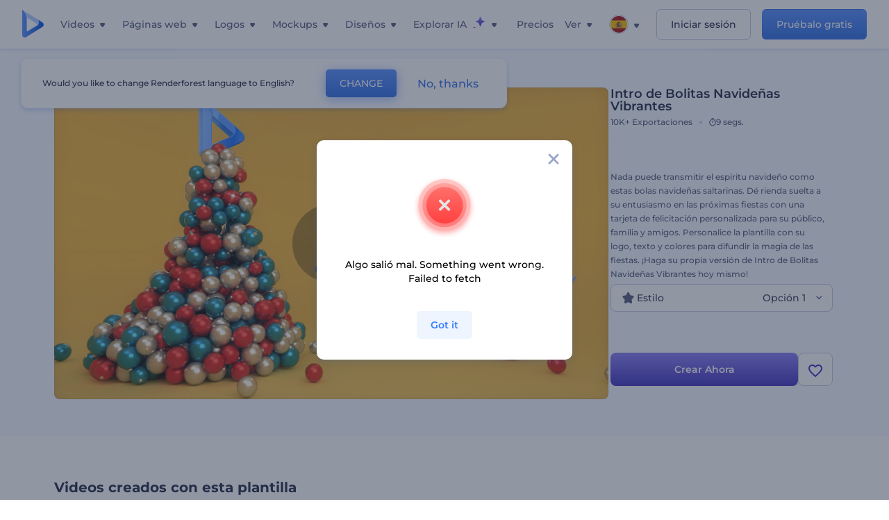

--- FILE ---
content_type: text/html; charset=utf-8
request_url: https://www.renderforest.com/es/template/vibrant-christmas-bulbs-intro
body_size: 133942
content:
<!DOCTYPE html><html lang="es" dir="ltr"><head><style>.freeze-scroll,img{max-width:100%}.nav-dropdown_item,.nav-dropdown_list,ol,ul{list-style:none}address,body,figure,h1,h2,h3,h4,h5,h6,li,p,ul{margin:0;padding:0}a,a:active,a:focus,a:hover,a:visited{text-decoration:none!important}a{-webkit-tap-highlight-color:transparent}body{min-width:320px}*,:after,:before{box-sizing:border-box}.rf-rectangle-btn{display:inline-block;background:linear-gradient(180deg,#5690FF 0,#387DFF 100%) no-repeat;box-shadow:0 3px 9px rgba(56,125,255,.2);border-radius:10px;color:#FFF;cursor:pointer;transition:all .1s linear;text-decoration:none;border:none;font-weight:400;white-space:nowrap;user-select:none}.nav-item-link,.tablet-nav__link{font-weight:500;font-size:14px;white-space:nowrap}.rf-rectangle-btn:hover{box-shadow:0 3px 16px 0 rgba(56,125,255,.5);background-image:linear-gradient(-179deg,#6EA0FF 5%,#518DFF 97%);color:#FFF}.rf-rectangle-btn:active{background-image:linear-gradient(-179deg,#4D88F9 0,#206CFD 96%)}.rf-rectangle-btn.rf-40{height:40px;line-height:40px;padding:0 20px;font-size:14px}@keyframes iconBouncingAnimation{0%,99%{transform:scale(0)}12.5%,87.5%{transform:scale(.25)}25%,75%{transform:scale(.5)}37.5%,62.5%{transform:scale(.75)}50%{transform:scale(1)}}a:not(:disabled):not(.disabled),button:not(:disabled):not(.disabled){cursor:pointer}.freeze-scroll{position:fixed!important;left:0;right:0;width:100%}button,input,textarea{font-family:inherit}body.scroll-off,html.scroll-off{overflow:hidden!important}.current-lang,.user-account-name{padding:0}.tablet-nav{display:none;align-self:stretch}@media only screen and (min-width:769px) and (max-width:1150px){.tablet-nav{display:flex}}.tablet-nav__list{display:flex;padding:0;list-style-type:none}.tablet-nav__item{display:flex;margin:0 20px}.tablet-nav__link{color:var(--text-color);line-height:70px;position:relative}.tablet-nav__link.active,.tablet-nav__link.link{color:var(--user-text-color)}.tablet-nav__link.active{cursor:default!important;pointer-events:none}.tablet-nav__link.active:after{border-radius:2px;background-color:var(--user-text-color);content:'';position:absolute;left:0;right:0;bottom:0;height:4px;width:100%}.rf-caret{position:relative;display:flex;justify-content:center;align-items:center;width:20px;height:20px;transition:transform .3s ease,border-color .2s linear;transform:translateY(-1px);pointer-events:none}.rf-caret.white:after{border-color:#FFF}.rf-caret:after{content:'';transform:rotate(45deg);border:var(--text-color) solid;border-width:0 2px 2px 0;padding:2px;transition:inherit}@media only screen and (max-width:1024px){.rf-caret:after{border-color:var(--text-hover-color)}}.main-header{--bg-color:#fff;--text-color:#545F7E;--text-hover-color:#252E48;--user-text-color:#3271E6;--user-text-hover-color:#004BD6;--user-color:#4E5A81;--tablet-text:#545F7E;position:relative;width:100%;height:70px;-webkit-overflow-scrolling:touch;background-color:var(--bg-color);z-index:103;transition:all .2s linear}@media only screen and (min-width:1151px){.main-header:not(.transparent):not(.desktop-fixed).fixed{background-color:rgba(255,255,255,.5);-webkit-backdrop-filter:blur(10px);backdrop-filter:blur(10px);box-shadow:0 6px 6px rgba(0,82,224,.1)}.main-header:not(.transparent):not(.desktop-fixed).fixed.firefox{background-color:rgba(255,255,255,.9)}.main-header.transparent{--bg-color:rgba(0, 0, 0, 0);--text-color:#545F7E;--text-hover-color:#252E48;--user-text-color:var(--text-color);--user-text-hover-color:var(--text-hover-color)}}@media only screen and (min-width:1151px) and (min-width:1151px){.main-header.transparent{background:0 0}}@media only screen and (min-width:1151px){.main-header.landing-header.transparent.spec-header .current-lang,.main-header.landing-header.transparent.spec-header .nav-item-link{color:#fff;transition:none}.main-header.transparent .user-menu-dropdown{top:55px}.main-header.cancel-subscription-header .main-navbar,.main-header.landing-header .main-nav-wrapper,.main-header.landing-header .main-navbar{justify-content:flex-end}.main-header.landing-header .change-lang-wrapper,.main-header.landing-header .main-nav-wrapper{margin:0}.main-header.landing-header.transparent:not(.spec-header){background-color:#fff}.main-header.landing-header.transparent.spec-header .nav-item-link:hover{opacity:.75}.main-header.landing-header.transparent.spec-header .nav-item-caret>svg>path{fill:#fff}}@media only screen and (max-width:1150px){.main-header{box-shadow:0 6px 6px rgba(0,82,224,.1);--tablet-text:#545F7E}}.main-header.with-submenu{margin-bottom:50px}.main-header.fixed{position:fixed;top:0;left:0}@media only screen and (min-width:769px){.main-header.desktop-fixed{box-shadow:0 2px 4px rgba(0,82,224,.12);position:fixed;top:0;left:0}}@media only screen and (min-width:1021px){.main-header.rf-promo-space-top{transform:translateY(52px)}}.main-header .main-header-container{padding:0 30px;width:100%;max-width:1700px;margin:0 auto;height:100%;display:flex;flex-direction:row;justify-content:space-between;align-items:center}@media only screen and (min-width:601px) and (max-width:767px){.main-header .main-header-container{padding:0 20px}}.main-header.desktop-fixed .main-header-container{max-width:1920px;padding:0 32px}.main-logo{height:100%;display:flex;align-items:center;flex:0 0 175px}@media only screen and (max-width:1600px){.main-logo{flex:0 0 31px}}.menu-right-wrapper{width:100%;height:100%}@media only screen and (max-width:1150px){.menu-right-wrapper{background:rgba(37,46,72,.4);backdrop-filter:blur(2px);-webkit-backdrop-filter:blur(2px);height:calc(100vh - 69px);height:calc(100dvh - 69px);width:100%;position:fixed;z-index:99;top:69px;display:block}html[dir=ltr] .menu-right-wrapper{left:0;transform:translateX(100%)}html[dir=rtl] .menu-right-wrapper{right:0;transform:translateX(-100%)}.menu-right-wrapper.pd-t-0{padding:0 0 30px}html[dir=ltr] .menu-right-wrapper.show,html[dir=ltr] .menu-right-wrapper.show .main-menu-wrapper,html[dir=rtl] .menu-right-wrapper.show,html[dir=rtl] .menu-right-wrapper.show .main-menu-wrapper{transform:translateX(0)}}.main-menu-wrapper{display:flex;justify-content:flex-end;align-items:center;height:100%}.main-menu-wrapper .main-navbar{display:flex;width:100%}@media only screen and (min-width:1151px){.main-menu-wrapper .main-navbar{flex-direction:row;height:100%}.main-menu-wrapper .main-nav-opener.hidden{display:none}}@media only screen and (max-width:1150px){.main-menu-wrapper .main-navbar{flex-direction:column;height:calc(100vh - 70px);height:calc(100dvh - 70px);overflow-y:scroll}.main-menu-wrapper .main-navbar.hidden{overflow:hidden}}.main-menu-wrapper .main-nav-wrapper{border-bottom:1px solid #C1C9E0;display:flex;height:100%}.main-menu-wrapper .main-nav-wrapper__empty{flex-grow:1}@media only screen and (min-width:1151px){.main-menu-wrapper .main-nav-wrapper{border:none;margin-inline-start:16px}.main-menu-wrapper .main-nav-ai{flex-grow:1}.main-menu-wrapper .main-nav-ai .nav-dropdown_item{padding-left:8px;padding-right:8px}}@media only screen and (min-width:1367px){.main-menu-wrapper .main-nav-wrapper{margin-inline-start:28px}}@media only screen and (min-width:1441px){.main-menu-wrapper .main-nav-wrapper{margin-inline-start:48px}}@media only screen and (min-width:1601px){.main-menu-wrapper .main-nav-wrapper{margin-inline-start:65px}}.main-menu-wrapper .main-nav-ai__icon{height:24px;margin-inline-start:4px;position:relative;width:24px}.main-menu-wrapper .main-nav-ai__icon:after,.main-menu-wrapper .main-nav-ai__icon:before{animation-name:iconBouncingAnimation;animation-duration:1.8s;animation-iteration-count:infinite;animation-play-state:running;animation-timing-function:ease-in-out;background-position:center;background-repeat:no-repeat;background-size:contain;content:'';position:absolute;transform:scale(0);transform-origin:center}.main-menu-wrapper .main-nav-ai__icon:after{animation-name:iconBouncingAnimation;background-image:url(https://static.rfstat.com/renderforest/images/v2/new-homepage/header/ai-icon-1.svg);height:16px;right:0;top:0;width:17px}.main-menu-wrapper .main-nav-ai__icon:before{animation-delay:.6s;background-image:url(https://static.rfstat.com/renderforest/images/v2/new-homepage/header/ai-icon-2.svg);bottom:0;height:15px;left:0;width:14px}@media only screen and (max-width:1150px){.main-menu-wrapper .main-nav-ai.main-nav-item{border-bottom:1px solid #C1C9E0}.main-menu-wrapper .main-nav-ai .nav-dropdown_item{border-bottom:1px solid #EEF5FF}.main-menu-wrapper .main-nav-ai .nav-dropdown_link{align-items:center;display:flex;height:60px;padding:0 20px}}.main-menu-wrapper .main-nav{display:flex;justify-content:flex-end;height:100%;list-style-type:none!important}.main-menu-wrapper.rf-ar .nav-dropdown_link-more:after{transform:translateX(0) rotate(180deg)}@media only screen and (min-width:1151px){.main-menu-wrapper .main-nav .nav-dropdown_list{column-gap:32px;display:grid;grid-template-rows:repeat(5,1fr);grid-auto-flow:column}.main-menu-wrapper .main-nav .nav-dropdown_list.single-column{column-gap:unset;display:initial}.main-menu-wrapper .main-nav .nav-dropdown_header-title.videos,.main-menu-wrapper .main-nav .nav-dropdown_header-title:hover{background-color:#EEF5FF}.main-menu-wrapper .nav-item-link{padding-left:8px;padding-right:8px}.main-menu-wrapper .main-nav .nav-dropdown{display:flex;flex-direction:column}.main-menu-wrapper .main-nav .nav-dropdown_header-title{align-items:center;border-radius:10px;color:#545F7E;display:flex;padding-left:16px;padding-right:16px;line-height:64px;height:64px}.main-menu-wrapper .main-nav .nav-dropdown_header-title.videos:before{background-image:url(https://static.rfstat.com/renderforest/images/v2/new-homepage/header/video_icon.svg),linear-gradient(180deg,#47D6E2 0,#3271E6 100%);background-image:image-set("https://static.rfstat.com/renderforest/images/v2/new-homepage/header/video_icon.png?v=2" type("image/png"),"https://static.rfstat.com/renderforest/images/v2/new-homepage/header/video_icon.svg" type("image/svg")),linear-gradient(180deg,#47D6E2 0,#3271E6 100%)}.main-menu-wrapper .main-nav .nav-dropdown_header-title.websites:before{background-image:url(https://static.rfstat.com/renderforest/images/v2/new-homepage/header/website_icon.svg),linear-gradient(180deg,#F45FE8 0,#766DE8 100%);background-image:image-set("https://static.rfstat.com/renderforest/images/v2/new-homepage/header/website_icon.png?v=2" type("image/png"),"https://static.rfstat.com/renderforest/images/v2/new-homepage/header/website_icon.svg" type("image/svg")),linear-gradient(180deg,#F45FE8 0,#766DE8 100%)}.main-menu-wrapper .main-nav .nav-dropdown_header-title.logos:before{background-image:url(https://static.rfstat.com/renderforest/images/v2/new-homepage/header/logo_icon.svg),linear-gradient(180deg,#FFD200 0,#BAAC00 100%);background-image:image-set("https://static.rfstat.com/renderforest/images/v2/new-homepage/header/logo_icon.png?v=2" type("image/png"),"https://static.rfstat.com/renderforest/images/v2/new-homepage/header/logo_icon.svg" type("image/svg")),linear-gradient(180deg,#FFD200 0,#BAAC00 100%)}.main-menu-wrapper .main-nav .nav-dropdown_header-title.mockups:before{background-image:url(https://static.rfstat.com/renderforest/images/v2/new-homepage/header/mockup_icon.svg),linear-gradient(180deg,#5CF0BE 0,#41BA82 100%);background-image:image-set("https://static.rfstat.com/renderforest/images/v2/new-homepage/header/mockup_icon.png?v=2" type("image/png"),"https://static.rfstat.com/renderforest/images/v2/new-homepage/header/mockup_icon.svg" type("image/svg")),linear-gradient(180deg,#5CF0BE 0,#41BA82 100%)}.main-menu-wrapper .main-nav .nav-dropdown_header-title.designs:before{background-image:url(https://static.rfstat.com/renderforest/images/v2/new-homepage/header/graphic_icon.svg),linear-gradient(180deg,#F560B6 0,#F2446C 100%);background-image:image-set("https://static.rfstat.com/renderforest/images/v2/new-homepage/header/graphic_icon.png?v=2" type("image/png"),"https://static.rfstat.com/renderforest/images/v2/new-homepage/header/graphic_icon.svg" type("image/svg")),linear-gradient(180deg,#F560B6 0,#F2446C 100%)}.main-menu-wrapper .main-nav .nav-dropdown_header-title:before{background-position:center;background-repeat:no-repeat;background-size:contain;border-radius:10px;box-shadow:inset 2px 2px 3px rgba(255,255,255,.3);content:'';display:inline-block;flex:0 0 32px;height:32px;margin-inline-end:12px;width:32px}.main-menu-wrapper .main-nav .nav-dropdown_header-title:hover>span{color:#252E48}.main-menu-wrapper .main-nav .nav-dropdown_header-title.videos:hover{background-color:#CFE0FF}.main-menu-wrapper .main-nav .nav-dropdown_header-title.websites{background-color:#FBF4FF}.main-menu-wrapper .main-nav .nav-dropdown_header-title.websites:hover{background-color:#F3E1FD}.main-menu-wrapper .main-nav .nav-dropdown_header-title.logos{background-color:#FFFADF}.main-menu-wrapper .main-nav .nav-dropdown_header-title.logos:hover{background-color:#FAF1C0}.main-menu-wrapper .main-nav .nav-dropdown_header-title.mockups{background-color:#ECFFF8}.main-menu-wrapper .main-nav .nav-dropdown_header-title.mockups:hover{background-color:#D5FAEC}.main-menu-wrapper .main-nav .nav-dropdown_header-title.designs{background-color:#FFF1F8}.main-menu-wrapper .main-nav .nav-dropdown_header-title.designs:hover{background-color:#FBD9EA}.main-menu-wrapper .nav-dropdown{left:-30px}.main-menu-wrapper .nav-dropdown.learn{left:unset;right:-100px}.main-menu-wrapper .nav-dropdown_link-more:after{transform:translateX(0) rotate(0)}.main-menu-wrapper .nav-dropdown_link-more:hover:after{transform:translateX(4px) rotate(0)}.main-menu-wrapper .nav-dropdown_header-title:hover>span,.main-menu-wrapper .nav-dropdown_item:hover>.nav-dropdown_link{transform:translateX(4px)}.main-menu-wrapper .nav-dropdown_item.new:hover>.nav-dropdown_link:after{transform:translateX(-4px)}.main-menu-wrapper .lang-item:hover,.main-menu-wrapper .user-menu__item:hover>.user-menu__link,.main-menu-wrapper .user-menu__link-icon:hover>span{transform:translateX(4px)}.main-menu-wrapper .user-menu{right:0}.main-menu-wrapper.rf-ar .nav-dropdown{left:unset;right:-30px}.main-menu-wrapper.rf-ar .nav-dropdown.learn{left:-100px;right:unset}.main-menu-wrapper.rf-ar .nav-dropdown_link-more:hover:after{transform:translateX(-4px) rotate(180deg)}.main-menu-wrapper.rf-ar .nav-dropdown_header-title:hover>span,.main-menu-wrapper.rf-ar .nav-dropdown_item:hover>.nav-dropdown_link{transform:translateX(-5px)}.main-menu-wrapper.rf-ar .nav-dropdown_item.new:hover>.nav-dropdown_link:after{transform:translateX(5px)}.main-menu-wrapper.rf-ar .lang-item:hover,.main-menu-wrapper.rf-ar .user-menu__item:hover>.user-menu__link,.main-menu-wrapper.rf-ar .user-menu__link-icon:hover>span{transform:translateX(-5px)}.main-menu-wrapper.rf-ar .user-menu{left:0;right:unset}}@media only screen and (min-width:1367px){.main-menu-wrapper .nav-item-link{padding-left:12px;padding-right:12px}}@media only screen and (min-width:1601px){.main-menu-wrapper .nav-item-link{padding-left:15px;padding-right:15px}}@media only screen and (max-width:1150px){.main-menu-wrapper{align-items:flex-start;background:#fff;box-shadow:inset 0 6px 12px 0 rgba(0,82,224,.101);flex-direction:column;justify-content:flex-start;overflow-x:hidden;overflow-y:auto;overscroll-behavior:contain;position:absolute;transition:all .12s ease-in-out;width:306px}html[dir=ltr] .main-menu-wrapper{right:0;transform:translateX(300px)}html[dir=rtl] .main-menu-wrapper{left:0;transform:translateX(-300px)}}@media only screen and (min-width:1151px){.main-nav-item{height:100%;position:relative;z-index:2}.main-nav-item.current-page{position:static;z-index:1}.main-nav-item.current-page .nav-item-link.active{cursor:default}}.triangle-wrap{opacity:0;width:100%;position:relative;pointer-events:none}.triangle-wrap.open-triangle{opacity:1!important}.triangle-wrap .triangle{pointer-events:none;position:absolute;left:50%;bottom:0;transform:translateX(-50%);width:0;border-bottom:solid 10px #3271E6!important;border-right:solid 10px transparent;border-left:solid 10px transparent}.triangle-wrap .triangle.hidden{display:none!important}.nav-item-link{display:inline-flex;align-items:center;height:100%;color:var(--text-color);cursor:pointer;transition:.2s linear}@media only screen and (max-width:1150px){.nav-item-link.homepage.mobile-side-trigger.videos:before{background-image:url(https://static.rfstat.com/renderforest/images/v2/new-homepage/header/video_icon.svg),linear-gradient(180deg,#47D6E2 0,#3271E6 100%);background-image:image-set("https://static.rfstat.com/renderforest/images/v2/new-homepage/header/video_icon.png?v=2" type("image/png"),"https://static.rfstat.com/renderforest/images/v2/new-homepage/header/video_icon.svg" type("image/svg")),linear-gradient(180deg,#47D6E2 0,#3271E6 100%)}.nav-item-link.homepage.mobile-side-trigger.websites:before{background-image:url(https://static.rfstat.com/renderforest/images/v2/new-homepage/header/website_icon.svg),linear-gradient(180deg,#F45FE8 0,#766DE8 100%);background-image:image-set("https://static.rfstat.com/renderforest/images/v2/new-homepage/header/website_icon.png?v=2" type("image/png"),"https://static.rfstat.com/renderforest/images/v2/new-homepage/header/website_icon.svg" type("image/svg")),linear-gradient(180deg,#F45FE8 0,#766DE8 100%)}.nav-item-link.homepage.mobile-side-trigger.logos:before{background-image:url(https://static.rfstat.com/renderforest/images/v2/new-homepage/header/logo_icon.svg),linear-gradient(180deg,#FFD200 0,#BAAC00 100%);background-image:image-set("https://static.rfstat.com/renderforest/images/v2/new-homepage/header/logo_icon.png?v=2" type("image/png"),"https://static.rfstat.com/renderforest/images/v2/new-homepage/header/logo_icon.svg" type("image/svg")),linear-gradient(180deg,#FFD200 0,#BAAC00 100%)}.nav-item-link.homepage.mobile-side-trigger.mockups:before{background-image:url(https://static.rfstat.com/renderforest/images/v2/new-homepage/header/mockup_icon.svg),linear-gradient(180deg,#5CF0BE 0,#41BA82 100%);background-image:image-set("https://static.rfstat.com/renderforest/images/v2/new-homepage/header/mockup_icon.png?v=2" type("image/png"),"https://static.rfstat.com/renderforest/images/v2/new-homepage/header/mockup_icon.svg" type("image/svg")),linear-gradient(180deg,#5CF0BE 0,#41BA82 100%)}.nav-item-link.homepage.mobile-side-trigger.designs:before{background-image:url(https://static.rfstat.com/renderforest/images/v2/new-homepage/header/graphic_icon.svg),linear-gradient(180deg,#F560B6 0,#F2446C 100%);background-image:image-set("https://static.rfstat.com/renderforest/images/v2/new-homepage/header/graphic_icon.png?v=2" type("image/png"),"https://static.rfstat.com/renderforest/images/v2/new-homepage/header/graphic_icon.svg" type("image/svg")),linear-gradient(180deg,#F560B6 0,#F2446C 100%)}.nav-item-link.homepage.mobile-side-trigger:before{background-position:center;background-repeat:no-repeat;background-size:contain;border-radius:10px;box-shadow:inset 2px 2px 3px rgba(255,255,255,.3);content:'';display:inline-block;flex:0 0 32px;height:32px;margin-inline-end:12px;width:32px}}.nav-item-wrap{display:none}@media only screen and (min-width:1151px){.nav-item-link.homepage+.nav-dropdown:hover,.nav-item-link.homepage:hover+.nav-dropdown,.nav-item-link.homepage:hover>.nav-dropdown{visibility:visible;opacity:1}.nav-item-link.homepage{cursor:default}.nav-item-link.homepage>span>svg{transition:all .3s ease;vertical-align:bottom}.nav-item-link.homepage:hover span>svg{transform:rotate(-180deg);transform-origin:50% 52%}.nav-item-link.homepage:hover>path{fill:#252E48}.nav-item-link.homepage+.nav-dropdown:hover .nav-dropdown_header-title,.nav-item-link.homepage+.nav-dropdown:hover .nav-dropdown_header-title>span,.nav-item-link.homepage+.nav-dropdown:hover .nav-dropdown_link,.nav-item-link.homepage:hover .nav-dropdown_header-title,.nav-item-link.homepage:hover .nav-dropdown_header-title>span,.nav-item-link.homepage:hover .nav-dropdown_link,.nav-item-link.homepage:hover .nav-dropdown_link-more:after,.nav-item-link.homepage:hover+.nav-dropdown,.nav-item-link.homepage:hover>.nav-dropdown{transition:all .3s ease}.nav-item-link:focus,.nav-item-link:hover{color:var(--text-hover-color)}.nav-item-link.active:not(.homepage){color:var(--user-text-color)}.nav-item-wrap.active{display:flex;height:100%}.nav-item-wrap.active:not(.homepage){display:block}.nav-item-wrap.active .nav-item-link{color:var(--user-text-color)}}@media only screen and (max-width:1150px){.nav-item-wrap.homepage{display:flex}.mobile-side-wrap .mobile-side-link,.mobile-side-wrap .mobile-side-link>span{color:#252E48;font-weight:600;border-bottom:1px solid #C1C9E0}.mobile-side-wrap{background-color:#FFF;height:100%;overscroll-behavior:contain;position:fixed;right:0;top:0;transition:all .12s ease-in-out;width:306px;z-index:11}html[dir=ltr] .mobile-side-wrap{transform:translateX(306px)}html[dir=rtl] .mobile-side-wrap{transform:translateX(-306px)}html[dir=ltr] .mobile-side-wrap.active,html[dir=rtl] .mobile-side-wrap.active{transform:translateX(0)}.mobile-side-wrap .mobile-side-link{align-items:center;background-color:#F5F8FE;box-shadow:inset 0 6px 12px 0 rgba(0,82,224,.101);display:flex;font-size:14px;height:60px;justify-content:center;padding:0 40px}.mobile-side-wrap .mobile-side-back{width:40px;height:40px;background-position:40% 50%;background-repeat:no-repeat;background-image:url(https://static.rfstat.com/renderforest/images/v2/new-homepage/chevron-left.svg);background-image:image-set("https://static.rfstat.com/renderforest/images/v2/new-homepage/chevron-left.webp" type("image/webp"),"https://static.rfstat.com/renderforest/images/v2/new-homepage/chevron-left.svg" type("image/svg"));display:block;position:absolute;top:10px}html[dir=ltr] .mobile-side-wrap .mobile-side-back{left:0}html[dir=rtl] .mobile-side-wrap .mobile-side-back{right:0}.mobile-side-wrap .mobile-side-back.rf-ar{background-position:60% 50%;background-repeat:no-repeat;background-image:url(https://static.rfstat.com/renderforest/images/v2/new-homepage/chevron-right.svg);background-image:image-set("https://static.rfstat.com/renderforest/images/v2/new-homepage/chevron-right.webp" type("image/webp"),"https://static.rfstat.com/renderforest/images/v2/new-homepage/chevron-right.svg" type("image/svg"))}.mobile-side-wrap .nav-dropdown{height:calc(100vh - 80px);height:calc(100dvh - 80px)}.mobile-side-wrap .nav-dropdown_container{flex-direction:column;gap:unset;height:100%;margin-bottom:0;margin-top:0;max-height:calc(100% - 120px);overflow-y:scroll}.mobile-side-wrap .nav-dropdown_list-wrap{margin-left:24px;margin-right:24px;padding-bottom:12px;padding-top:16px}.mobile-side-wrap .nav-dropdown_list-wrap:first-child{border-bottom:1px solid #C1C9E0}.mobile-side-wrap .nav-dropdown_header-subtitle{margin-bottom:12px;padding-left:8px;padding-right:8px}.mobile-side-wrap .nav-dropdown_link{align-items:center;display:flex;padding:10px 8px}.mobile-side-wrap .nav-dropdown_link-more{border-top:1px solid #C1C9E0;box-shadow:0 -4px 10px 0 rgba(0,82,224,.08);text-align:center}.mobile-side-wrap.nav-dropdown_list .nav-dropdown_item{margin-left:24px;margin-right:24px}.mobile-side-wrap.nav-dropdown_list .nav-mobile-back{margin-bottom:16px}}.nav-dropdown_header-title>span{color:#545F7E;font-size:14px;font-weight:500}.nav-dropdown_header-subtitle{color:#7683A8;font-size:14px;font-weight:500;line-height:18px;margin-bottom:16px}.nav-dropdown_container{display:flex;gap:48px;margin-bottom:24px;margin-top:24px}.nav-dropdown_item.new>a{align-items:center;display:flex;justify-content:space-between}.nav-dropdown_item.new>a:after{background-image:linear-gradient(270deg,#FF69B4 0,#8A2BE2 100%);border-radius:3px;color:#FFF;content:attr(data-new);display:inline-block;font-size:10px;font-weight:600;height:20px;line-height:20px;margin-inline-start:16px;padding-left:7px;padding-right:7px;transition:transform .3s ease}.nav-dropdown_link{color:#545F7E;display:inline-block;padding:8px 0;font-size:14px;font-weight:500;width:100%}.nav-dropdown_link-more{border-bottom:1px solid #C1C9E0;color:#3271E6;display:block;height:60px;font-size:14px;font-weight:500;line-height:60px;padding:0 20px}.nav-dropdown_link-more:after{background-position:center;background-repeat:no-repeat;background-size:contain;background-image:url(https://static.rfstat.com/renderforest/images/v2/new-homepage/arrow-blue_icon.svg);background-image:image-set("https://static.rfstat.com/renderforest/images/v2/new-homepage/arrow-blue_icon.webp" type("image/webp"),"https://static.rfstat.com/renderforest/images/v2/new-homepage/arrow-blue_icon.svg" type("image/svg"));content:'';display:inline-block;height:24px;margin-inline-start:6px;vertical-align:middle;transform:translateX(0);width:24px}@media only screen and (min-width:1151px) and (max-width:1366px){.nav-dropdown_header-title{line-height:48px;height:48px}.nav-dropdown_container{margin-bottom:16px;margin-top:16px}.nav-dropdown_link,.nav-dropdown_link-more{font-size:12px}}@media only screen and (min-width:1151px){.nav-dropdown_link-more:after:hover{color:#3271E6}.nav-dropdown{background-color:#FFF;box-shadow:0 3px 24px #252E4833;border-radius:16px;min-width:240px;opacity:0;padding:16px;position:absolute;top:100%;visibility:hidden}.nav-dropdown:before{background-color:transparent;content:'';display:block;height:calc(100% + 10px);left:0;position:absolute;top:0;transform:translate(-10px,0);width:calc(100% + 20px);z-index:-1}.nav-dropdown_column:first-child:before,.nav-dropdown_column:nth-child(2):before{background-color:#C1C9E0;bottom:4px;content:'';display:inline-block;top:0;width:1px}.nav-dropdown_column{list-style:none}.nav-dropdown_column:first-child{position:relative}.nav-dropdown_column:first-child:before{position:absolute;right:-24px}.nav-dropdown_column:first-child.rf-ar:before{right:unset;left:-24px}.nav-dropdown_column:nth-child(2){position:relative}.nav-dropdown_column:nth-child(2):before{position:absolute;right:-24px}.nav-dropdown_column:nth-child(2).rf-ar:before{right:unset;left:-24px}.nav-dropdown_header-title>span{font-weight:600}.nav-dropdown_header-title:before{background-color:rgba(84,95,126,.2);background-position:center;background-repeat:no-repeat;background-size:contain}.nav-dropdown_list-wrap:first-child:before,.nav-dropdown_list-wrap:nth-child(2):before{background-color:#C1C9E0;bottom:4px;content:'';display:inline-block;top:0;width:1px}.nav-dropdown_header-title.blogs:before{background-image:url(https://static.rfstat.com/renderforest/images/v2/new-homepage/header/blog_icon.svg);background-image:image-set("https://static.rfstat.com/renderforest/images/v2/new-homepage/header/blog_icon.png?v=2" type("image/png"),"https://static.rfstat.com/renderforest/images/v2/new-homepage/header/blog_icon.svg" type("image/svg"))}.nav-dropdown_header-title.use-cases:before{background-image:url(https://static.rfstat.com/renderforest/images/v2/new-homepage/header/useCaseIcon.svg);background-image:image-set("https://static.rfstat.com/renderforest/images/v2/new-homepage/header/useCaseIcon.png?v=2" type("image/png"),"https://static.rfstat.com/renderforest/images/v2/new-homepage/header/useCaseIcon.svg" type("image/svg"))}.nav-dropdown_header-title.helps:before{background-image:url(https://static.rfstat.com/renderforest/images/v2/new-homepage/header/help_icon.svg);background-image:image-set("https://static.rfstat.com/renderforest/images/v2/new-homepage/header/help_icon.png?v=2" type("image/png"),"https://static.rfstat.com/renderforest/images/v2/new-homepage/header/help_icon.svg" type("image/svg"))}.nav-dropdown_list-wrap{padding-left:6px;padding-right:6px}.nav-dropdown_list-wrap:first-child{position:relative}.nav-dropdown_list-wrap:first-child:before{position:absolute;right:-24px}.nav-dropdown_list-wrap:first-child.rf-ar:before{right:unset;left:-24px}.nav-dropdown_list-wrap:nth-child(2){position:relative}.nav-dropdown_list-wrap:nth-child(2):before{position:absolute;right:-24px}.nav-dropdown_list-wrap:nth-child(2).rf-ar:before{right:unset;left:-24px}.nav-dropdown_item{color:#545F7E}.nav-dropdown_item:hover>.nav-dropdown_link{color:#252E48}.nav-dropdown_item.new{background-color:#F4F3FF;border-radius:4px;transition:background-color .3s ease}.nav-dropdown_item.new:hover{background-color:#E9E8FF}.nav-dropdown_link{white-space:nowrap}.nav-dropdown_link-more{align-self:center;border:none;height:auto;line-height:32px}.nav-dropdown.learn{display:flex;gap:48px;width:unset}.nav-dropdown.learn .nav-dropdown_header-title{align-items:center;border-radius:8px;color:#545F7E;display:flex;line-height:50px;height:50px;padding-left:8px;padding-right:8px}}@media only screen and (min-width:1151px) and (min-width:1151px) and (max-width:1366px){.nav-dropdown.learn .nav-dropdown_header-title{line-height:48px;height:48px}}@media only screen and (min-width:1151px){.nav-dropdown.learn .nav-dropdown_header-title:before{border-radius:10px;box-shadow:inset 2px 2px 3px rgba(255,255,255,.3);content:'';display:inline-block;flex:0 0 32px;height:32px;margin-inline-end:12px;width:32px}.nav-dropdown.learn .nav-dropdown_header-title:hover{background-color:#EEF5FF}.nav-dropdown.learn .nav-dropdown_header-title:hover>span{color:#252E48}.nav-dropdown.learn .nav-dropdown_list{padding-left:10px;padding-right:10px}.nav-dropdown .nav-mobile-back{display:none}}@media only screen and (min-width:1601px){.nav-dropdown{padding:24px}}@media only screen and (max-width:1150px){.nav-dropdown.learn .nav-dropdown_header-title.explore:before{background-image:url(https://static.rfstat.com/renderforest/images/v2/new-homepage/header/explore_icon.svg);background-image:image-set("https://static.rfstat.com/renderforest/images/v2/new-homepage/header/explore_icon.png?v=2" type("image/png"),"https://static.rfstat.com/renderforest/images/v2/new-homepage/header/explore_icon.svg" type("image/svg"))}.nav-dropdown.learn .nav-dropdown_header-title.blogs:before{background-image:url(https://static.rfstat.com/renderforest/images/v2/new-homepage/header/blog_icon.svg);background-image:image-set("https://static.rfstat.com/renderforest/images/v2/new-homepage/header/blog_icon.png?v=2" type("image/png"),"https://static.rfstat.com/renderforest/images/v2/new-homepage/header/blog_icon.svg" type("image/svg"))}.nav-dropdown.learn .nav-dropdown_header-title.use-cases:before{background-image:url(https://static.rfstat.com/renderforest/images/v2/new-homepage/header/useCaseIcon.svg);background-image:image-set("https://static.rfstat.com/renderforest/images/v2/new-homepage/header/useCaseIcon.png?v=2" type("image/png"),"https://static.rfstat.com/renderforest/images/v2/new-homepage/header/useCaseIcon.svg" type("image/svg"))}.nav-dropdown.learn .nav-dropdown_header-title.helps:before{background-image:url(https://static.rfstat.com/renderforest/images/v2/new-homepage/header/help_icon.svg);background-image:image-set("https://static.rfstat.com/renderforest/images/v2/new-homepage/header/help_icon.png?v=2" type("image/png"),"https://static.rfstat.com/renderforest/images/v2/new-homepage/header/help_icon.svg" type("image/svg"))}.nav-dropdown.learn .nav-dropdown_header-title:before{background-color:rgba(84,95,126,.2);background-position:center;background-repeat:no-repeat;background-size:contain;border-radius:10px;box-shadow:inset 2px 2px 3px rgba(255,255,255,.3);content:'';display:inline-block;flex:0 0 32px;height:32px;margin-inline-end:12px;width:32px}}.submenu-inner_menu,.tag-menu{display:none;bottom:0;list-style-type:none;position:absolute}.submenu-inner_menu{left:50%;padding:0;min-width:100%;transform:translate(-50%,100%)}.submenu-inner_menu__item .submenu-item-link{justify-content:flex-start;line-height:2.88;white-space:nowrap;color:#B9CFFF}.submenu-inner_menu__item .submenu-item-link.active{background-color:#5690FF;color:#FFF}.tag-menu_indicator{cursor:pointer}@media only screen and (max-width:1299px){.tag-menu_indicator{display:none}}.tag-menu{right:-52%;flex-wrap:wrap;padding:10px;width:79.12vw;background-color:#3271E6;max-width:1156px;transform:translateY(100%)}.tag-menu.rf-ar{right:auto;left:-108%}@media only screen and (min-width:1300px){.submenu-inner_menu,.tag-menu{max-height:calc((100vh) - 130px);overflow-y:auto;-webkit-overflow-scrolling:touch;-ms-scroll-chaining:contain contain;overscroll-behavior:contain contain}}.tag-menu__item{margin:6px 10px;border-radius:10px;overflow:hidden}.tag-menu__item__link{display:block;padding:6px 10px;font-size:14px;font-weight:500;color:#FFF;background:rgba(0,82,224,.5);transition:.2s linear}.tag-menu__item__link:hover{background:#5690FF}.tag-menu__item__link:focus{color:#FFF}.tag-menu__item__link.active{background:#FFF;color:#387dff}.tag-menu__item__link:not(.active):hover{color:#FFF}.nav-item-submenu-wrap{z-index:100;background-color:#3271E6;list-style-type:none!important;position:absolute;left:0;top:70px;width:100%;opacity:0;height:50px;display:none;flex-direction:row;align-items:center}@media only screen and (min-width:1300px){.nav-item-submenu-wrap{transition:all .35s;padding:0 20px}.nav-item-submenu-wrap.createVideo.rf-jp .submenu-item-link{font-size:12px}}.nav-item-submenu-wrap.open-submenu{display:flex;justify-content:center;opacity:1}@media screen and (max-width:1024px){.nav-item-submenu-wrap.open-submenu{flex-direction:column}}.nav-item-submenu-item{height:100%}.nav-item-submenu-item.tag-menu_indicator .submenu-item-link{background-color:#2770f6}.nav-item-submenu-item.tag-menu_indicator .submenu-item-link:hover{background-color:#5690FF}.nav-item-submenu-item.has-menu{position:relative}@media only screen and (min-width:1151px){.nav-item-submenu-item.has-menu:hover .rf-caret{transform:rotate(180deg) translateY(-3px)}.nav-item-submenu-item.has-menu:hover .submenu-inner_menu{display:block}.nav-item-submenu-item.has-menu:hover .tag-menu{display:flex}}.submenu-item-link{font-size:14px;font-weight:500;padding:0 2vw;color:#FFF;display:flex;align-items:center;justify-content:center;height:100%;background-color:#3271E6;transition:all .2s linear}@media only screen and (min-width:1151px) and (max-width:1365px){.submenu-item-link{padding:0 1vw}}@media only screen and (max-width:1150px){.submenu-item-link .rf-caret{display:none}.sign-btns .sign-btn.sign-up{margin-bottom:12px}}@media only screen and (min-width:1151px){.submenu-item-link:focus{color:#FFF}.submenu-item-link:hover{background-color:#2870f6;color:#FFF}.sign-btns .sign-btn{margin-inline-start:16px}}.submenu-item-link.active{background-color:#5690FF}.sign-btns{align-items:center;display:flex;order:1}.sign-btns .sign-btn{border:none;border-radius:6px;display:inline-block;font-size:14px;height:44px;line-height:42px;padding:0 22px;font-weight:500;transition:all .2s ease;white-space:nowrap}@media only screen and (max-width:1299px){.sign-btns .sign-btn{padding:0 20px}}.sign-btns .sign-btn>svg{margin-inline-end:8px;vertical-align:middle}.sign-btns .sign-btn.sign-in{background-color:transparent;border:1px solid #C1C9E0;color:#252E48}@media only screen and (min-width:1151px) and (max-width:1250px){.sign-btns .sign-btn.sign-in:not(.rf-en){display:none}}.sign-btns .sign-btn.sign-in:focus{background-color:#EEF5FF}.sign-btns .sign-btn.sign-up{background-image:linear-gradient(180deg,#5690FF 0,#3271E6 100%);border:1px solid transparent;color:#FFF}@media only screen and (min-width:1151px){.sign-btns .sign-btn.sign-in:hover{background-color:#EEF5FF}.sign-btns .sign-btn.sign-up:hover{background-image:linear-gradient(180deg,#6EA0FF 0,#518DFF 100%)}}.sign-btns .sign-btn.sign-up:focus{background-image:linear-gradient(180deg,#4D88F9 0,#206CFD 100%)}.change-lang-wrapper{border-bottom:1px solid #C1C9E0;display:flex;height:100%;position:relative}.change-lang-wrapper .nav-item-caret>svg{transition:all .3s ease;vertical-align:middle}@media only screen and (min-width:1151px){.change-lang-wrapper{border:none;line-height:70px;padding-inline-start:8px}.change-lang-wrapper:hover .nav-item-caret>svg{transform:rotate(-180deg);transform-origin:50% 52%}.change-lang-wrapper:hover .nav-item-caret>svg>path{fill:#252E48}.change-lang-wrapper:hover .choose-lang{opacity:1;transition:all .3s ease;visibility:visible}.change-lang-wrapper:hover .choose-lang:before{background-color:transparent;content:'';display:block;height:calc(100% + 10px);left:0;position:absolute;top:0;transform:translate(-10px,0);width:calc(100% + 20px);z-index:-1}.change-lang-wrapper:hover .choose-lang .lang-item{transition:all .2s linear}}@media only screen and (min-width:1151px) and (min-width:1151px){.change-lang-wrapper:hover .flag-wrap{border-color:#545F7E}}.free-trial-link{display:none}.current-lang{align-items:center;background-color:transparent;color:var(--text-color);cursor:pointer;display:flex;font-size:14px;font-weight:500;text-transform:capitalize;transition:all .2s linear}.current-lang .flag-wrap{width:28px;height:28px;border:1px solid #C1C9E0;border-radius:50%;display:flex;align-items:center;justify-content:center;transition:all .3s linear}@media only screen and (max-width:1150px){.nav-item-caret{margin-inline-start:auto}.current-lang .flag-wrap{width:32px;height:32px}}.choose-lang{padding:0 20px}@media screen and (min-width:1151px){.choose-lang{background-color:#FFF;box-shadow:0 3px 24px #252E4833;border-radius:10px;opacity:0;padding:10px 30px;position:absolute;right:0;top:70px;width:200px;visibility:hidden;z-index:100}.choose-lang.rf-ar{right:unset;left:0}}.choose-lang .lang-item{align-items:center;color:#545F7E;display:flex;font-size:14px;font-weight:500;height:50px;line-height:100%}.choose-lang .lang-item .country-name{flex-grow:1;margin-inline-start:15px}.country-name-mobile{display:none}@media only screen and (max-width:1150px){.country-name-mobile{display:block}}.flag-lang-wrap{display:flex;align-items:center;gap:15px}.flag-lang-wrap .country-flag{height:24px;width:24px}@media only screen and (max-width:1150px){.flag-lang-wrap{gap:13px}.flag-lang-wrap .country-flag{height:28px;width:28px}}.country-flag{background-position:center;background-repeat:no-repeat;background-size:cover;border-radius:50%;height:30px;width:30px;display:block}.country-flag.en{background-image:url(https://static.rfstat.com/renderforest/images/v2/new-homepage/flags/flag-en.jpg);background-image:image-set("https://static.rfstat.com/renderforest/images/v2/new-homepage/flags/flag-en.avif" type("image/avif"),"https://static.rfstat.com/renderforest/images/v2/new-homepage/flags/flag-en.jpg" type("image/jpeg"))}.country-flag.pt{background-image:url(https://static.rfstat.com/renderforest/images/v2/new-homepage/flags/flag-br.jpg);background-image:image-set("https://static.rfstat.com/renderforest/images/v2/new-homepage/flags/flag-br.avif" type("image/avif"),"https://static.rfstat.com/renderforest/images/v2/new-homepage/flags/flag-br.jpg" type("image/jpeg"))}.country-flag.es{background-image:url(https://static.rfstat.com/renderforest/images/v2/new-homepage/flags/flag-es.jpg);background-image:image-set("https://static.rfstat.com/renderforest/images/v2/new-homepage/flags/flag-es.avif" type("image/avif"),"https://static.rfstat.com/renderforest/images/v2/new-homepage/flags/flag-es.jpg" type("image/jpeg"))}.country-flag.de{background-image:url(https://static.rfstat.com/renderforest/images/v2/new-homepage/flags/flag-de.jpg);background-image:image-set("https://static.rfstat.com/renderforest/images/v2/new-homepage/flags/flag-de.avif" type("image/avif"),"https://static.rfstat.com/renderforest/images/v2/new-homepage/flags/flag-de.jpg" type("image/jpeg"))}.country-flag.fr{background-image:url(https://static.rfstat.com/renderforest/images/v2/new-homepage/flags/flag-fr.jpg);background-image:image-set("https://static.rfstat.com/renderforest/images/v2/new-homepage/flags/flag-fr.avif" type("image/avif"),"https://static.rfstat.com/renderforest/images/v2/new-homepage/flags/flag-fr.jpg" type("image/jpeg"))}.country-flag.ar{background-image:url(https://static.rfstat.com/renderforest/images/v2/new-homepage/flags/flag-ar.jpg);background-image:image-set("https://static.rfstat.com/renderforest/images/v2/new-homepage/flags/flag-ar.avif" type("image/avif"),"https://static.rfstat.com/renderforest/images/v2/new-homepage/flags/flag-ar.jpg" type("image/jpeg"))}.country-flag.jp{background-image:url(https://static.rfstat.com/renderforest/images/v2/new-homepage/flags/flag-jp.jpg);background-image:image-set("https://static.rfstat.com/renderforest/images/v2/new-homepage/flags/flag-jp.avif" type("image/avif"),"https://static.rfstat.com/renderforest/images/v2/new-homepage/flags/flag-jp.jpg" type("image/jpeg"))}.country-flag.am{background-image:url(https://static.rfstat.com/renderforest/images/v2/new-homepage/flags/flag-am.jpg);background-image:image-set("https://static.rfstat.com/renderforest/images/v2/new-homepage/flags/flag-am.avif" type("image/avif"),"https://static.rfstat.com/renderforest/images/v2/new-homepage/flags/flag-am.jpg" type("image/jpeg"))}.country-flag.tr{background-image:url(https://static.rfstat.com/renderforest/images/v2/new-homepage/flags/flag-tr.jpg);background-image:image-set("https://static.rfstat.com/renderforest/images/v2/new-homepage/flags/flag-tr.avif" type("image/avif"),"https://static.rfstat.com/renderforest/images/v2/new-homepage/flags/flag-tr.jpg" type("image/jpeg"))}.country-flag.ru{background-image:url(https://static.rfstat.com/renderforest/images/v2/new-homepage/flags/flag-ru.jpg);background-image:image-set("https://static.rfstat.com/renderforest/images/v2/new-homepage/flags/flag-ru.avif" type("image/avif"),"https://static.rfstat.com/renderforest/images/v2/new-homepage/flags/flag-ru.jpg" type("image/jpeg"))}.user-menu-wrapper{align-items:center;position:relative;order:1}@media only screen and (min-width:1151px){.user-menu-wrapper:hover,.user-menu-wrapper:hover .user-menu .user-menu__link,.user-menu-wrapper:hover .user-menu .user-menu__link-icon>span{transition:all .3s ease}.user-menu-wrapper{padding-inline-start:18px}.user-menu-wrapper:hover .name-caret>svg{transform:rotate(-180deg);transform-origin:50% 52%}.user-menu-wrapper:hover .name-caret>svg>path{fill:#252E48}.user-menu-wrapper:hover .user-menu{opacity:1;transition:all .3s ease;visibility:visible}.user-menu-wrapper:hover .main-nav-opener .user-icon-wrapper{border-color:#545F7E!important}}.user-menu-wrapper .name-caret>svg{transition:all .3s ease;vertical-align:middle}@media only screen and (min-width:1300px){.user-menu-wrapper{height:100%}.user-menu-wrapper.rf-ar .user-menu-dropdown{right:auto;left:50%;transform:translateX(-67%)}.user-menu-wrapper.rf-ar .user-menu-dropdown .user-menu-dropdown-item:first-child::before{display:none}}.user-menu-wrapper .user-name-overlay{width:100%;height:100%;position:absolute;top:0;left:0;z-index:1;cursor:pointer}@media screen and (max-width:1150px){.user-menu-wrapper .user-name-overlay{height:70px}}.user-menu-wrapper .user-account-name{border:none;outline:0;background:0 0}.user-menu-wrapper .user-account-name .account-btn-wrap{height:fit-content;line-height:19px;font-weight:500;border-radius:20px;cursor:pointer;text-overflow:ellipsis;white-space:nowrap;color:var(--tablet-text);transition:.2s linear}@media only screen and (max-width:1150px){.user-menu-wrapper .user-account-name .account-btn-wrap{background:#FFF;border:none;align-items:center;display:flex;justify-content:space-between}}.user-menu-wrapper .user-account-name .account-btn-wrap .name-caret{display:none}@media only screen and (max-width:1150px){.user-menu-wrapper .user-account-name .account-btn-wrap .name-caret{display:block}}.user-menu-wrapper .user-account-name .signed-user-icon path{fill:currentColor;transition:fill .2s linear}.user-menu-wrapper .user-account-name+.user-menu .account-btn-wrap{display:none;cursor:auto}@media screen and (min-width:1151px){.user-menu-wrapper .user-account-name+.user-menu .account-btn-wrap{display:flex;justify-content:flex-start;align-items:center;padding:22px;border-bottom:1px solid #C1C9E0}.user-menu-wrapper .user-account-name+.user-menu .account-btn-wrap .user-icon-wrapper:hover{border:1px solid #C1C9E0}}@media screen and (min-width:1151px) and (max-width:1366px){.user-menu-wrapper .user-account-name+.user-menu .account-btn-wrap{padding:11px 22px}}.user-menu-wrapper .user-account-name+.user-menu .account-btn-wrap .user-icon-wrapper{cursor:auto}.user-menu-wrapper .user-account-name+.user-menu .account-btn-wrap .mail-text,.user-menu-wrapper .user-account-name+.user-menu .account-btn-wrap .name-text{display:block!important}#header-user-menu .user-name-wrapper{flex:0 0 240px;overflow:hidden}#header-user-menu .mail-text,#header-user-menu .name-text{display:none;overflow:hidden;text-overflow:ellipsis;white-space:nowrap;margin-bottom:3px;margin-inline-start:10px;margin-inline-end:12px;text-align:start;user-select:none}@media screen and (max-width:1150px){#header-user-menu .user-name-wrapper{flex:0 0 200px}#header-user-menu .mail-text,#header-user-menu .name-text{display:block}}#header-user-menu .name-text{font-size:14px;font-weight:600;color:#252E48}#header-user-menu .mail-text{color:#545F7E;font-size:12px;font-weight:400}#header-user-menu .view-account{font-size:12px;font-weight:600;margin-inline-end:7px;margin-inline-start:10px;color:#545F7E;background:linear-gradient(transparent,#545F7E) no-repeat;background-size:0 2px;-webkit-box-decoration-break:clone;box-decoration-break:clone;position:relative;text-decoration:underline;transition:all .3s linear}html[dir=ltr] #header-user-menu .view-account{background-position:left bottom}html[dir=rtl] #header-user-menu .view-account{background-position:right bottom}@media screen and (min-width:769px){#header-user-menu .view-account:hover{background-size:100% 2px}}#header-user-menu .user-icon-wrapper{border:1px solid #C1C9E0;border-radius:30px;padding:1px;transition:all .3s linear}#header-user-menu .user-icon{align-items:center;background-position:center;background-size:cover;background-repeat:no-repeat;background-color:transparent;background-image:var(--user-bg);border-radius:50%;display:flex;justify-content:center;height:38px;overflow:hidden;position:relative;width:38px}@media only screen and (max-width:1299px){#header-user-menu .user-icon .signed-user-icon{transform:translateX(-3px)}#header-user-menu .user-icon .signed-user-icon.rf-ar{transform:translateX(5px)}}.user-menu{opacity:0;width:100%;overflow-x:hidden;overflow-y:auto}@media screen and (min-width:1151px){.user-menu,.user-menu:before{display:block;position:absolute}.user-menu{background-color:#FFF;border-radius:10px;box-shadow:0 3px 24px #252E4833;max-height:calc(100vh - 100px);top:100%;visibility:hidden;width:306px;z-index:100}.user-menu:before{background-color:transparent;content:'';height:calc(100% + 10px);left:0;top:0;transform:translate(-10px,0);width:calc(100% + 20px);z-index:-1}}.user-menu__subtitle{color:#252E48;font-size:12px;font-weight:600;padding:20px 20px 0}.user-menu__list{list-style-type:none;padding:10px 20px}.user-menu__list:not(:last-child){border-bottom:1px solid #C1C9E0}@media screen and (min-width:1025px){.user-menu__item{color:#252E48}}.user-menu__item:not(.sign-out)>.user-menu__link{padding:10px}.user-menu__item.account{display:none}@media only screen and (max-width:1150px){.user-menu__item.account{display:block}}.user-menu__link{color:#545F7E;display:block;padding:10px 0;font-size:14px;font-weight:500}.user-menu__link-icon{align-items:center;border-radius:10px;color:#545F7E;display:flex;line-height:50px;height:50px;padding-left:16px;padding-right:16px}.user-menu__link-icon>span{font-size:14px;font-weight:500;line-height:1.3}.user-menu__link-icon:before{background-color:rgba(84,95,126,.2);background-position:center;background-repeat:no-repeat;background-size:contain;border-radius:10px;box-shadow:inset 2px 2px 3px rgba(255,255,255,.3);content:'';display:inline-block;flex:0 0 32px;height:32px;margin-inline-end:12px;width:32px}.user-menu__link-icon.domains:before{background-image:url(https://static.rfstat.com/renderforest/images/v2/new-homepage/header/domain_icon.svg),linear-gradient(180deg,#FAC538 0,#FF8008 100%);background-image:image-set("https://static.rfstat.com/renderforest/images/v2/new-homepage/header/domain_icon.png?v=2" type("image/png"),"https://static.rfstat.com/renderforest/images/v2/new-homepage/header/domain_icon.svg" type("image/svg")),linear-gradient(180deg,#FAC538 0,#FF8008 100%)}.user-menu__link-icon.ai-images:before{background-image:url(https://static.rfstat.com/renderforest/images/v2/new-homepage/header/ai_images_icon_v2.svg),linear-gradient(180deg,#8980F7 0,#4136C1 100%);background-image:image-set("https://static.rfstat.com/renderforest/images/v2/new-homepage/header/ai_images_icon_v2.png" type("image/png"),"https://static.rfstat.com/renderforest/images/v2/new-homepage/header/ai_images_icon_v2.svg" type("image/svg")),linear-gradient(180deg,#8980F7 0,#4136C1 100%)}.user-menu__link-icon.favorites:before{background-image:url(https://static.rfstat.com/renderforest/images/v2/new-homepage/header/heart_icon.svg);background-image:image-set("https://static.rfstat.com/renderforest/images/v2/new-homepage/header/heart_icon.png?v=2" type("image/png"),"https://static.rfstat.com/renderforest/images/v2/new-homepage/header/heart_icon.svg" type("image/svg"))}.user-menu__link-icon.files:before{background-image:url(https://static.rfstat.com/renderforest/images/v2/new-homepage/header/file_icon.svg);background-image:image-set("https://static.rfstat.com/renderforest/images/v2/new-homepage/header/file_icon.png?v=2" type("image/png"),"https://static.rfstat.com/renderforest/images/v2/new-homepage/header/file_icon.svg" type("image/svg"))}.user-menu__link-icon.account:before{background-image:url(https://static.rfstat.com/renderforest/images/v2/new-homepage/header/account_icon.svg);background-image:image-set("https://static.rfstat.com/renderforest/images/v2/new-homepage/header/account_icon.png?v=2" type("image/png"),"https://static.rfstat.com/renderforest/images/v2/new-homepage/header/account_icon.svg" type("image/svg"))}.user-menu__link-icon.color:before{background-image:url(https://static.rfstat.com/renderforest/images/v2/new-homepage/header/color_icon.svg);background-image:image-set("https://static.rfstat.com/renderforest/images/v2/new-homepage/header/color_icon.png?v=2" type("image/png"),"https://static.rfstat.com/renderforest/images/v2/new-homepage/header/color_icon.svg" type("image/svg"))}.user-menu__link-icon.star:before{background-image:url(https://static.rfstat.com/renderforest/images/v2/new-homepage/header/star_icon.svg);background-image:image-set("https://static.rfstat.com/renderforest/images/v2/new-homepage/header/star_icon.png?v=2" type("image/png"),"https://static.rfstat.com/renderforest/images/v2/new-homepage/header/star_icon.svg" type("image/svg"))}.user-menu__link-icon.videos:before{background-image:url(https://static.rfstat.com/renderforest/images/v2/new-homepage/header/video_icon.svg),linear-gradient(180deg,#47D6E2 0,#3271E6 100%);background-image:image-set("https://static.rfstat.com/renderforest/images/v2/new-homepage/header/video_icon.png?v=2" type("image/png"),"https://static.rfstat.com/renderforest/images/v2/new-homepage/header/video_icon.svg" type("image/svg")),linear-gradient(180deg,#47D6E2 0,#3271E6 100%)}.user-menu__link-icon.websites:before{background-image:url(https://static.rfstat.com/renderforest/images/v2/new-homepage/header/website_icon.svg),linear-gradient(180deg,#F45FE8 0,#766DE8 100%);background-image:image-set("https://static.rfstat.com/renderforest/images/v2/new-homepage/header/website_icon.png?v=2" type("image/png"),"https://static.rfstat.com/renderforest/images/v2/new-homepage/header/website_icon.svg" type("image/svg")),linear-gradient(180deg,#F45FE8 0,#766DE8 100%)}.user-menu__link-icon.logos:before{background-image:url(https://static.rfstat.com/renderforest/images/v2/new-homepage/header/logo_icon.svg),linear-gradient(180deg,#FFD200 0,#BAAC00 100%);background-image:image-set("https://static.rfstat.com/renderforest/images/v2/new-homepage/header/logo_icon.png?v=2" type("image/png"),"https://static.rfstat.com/renderforest/images/v2/new-homepage/header/logo_icon.svg" type("image/svg")),linear-gradient(180deg,#FFD200 0,#BAAC00 100%)}.user-menu__link-icon.mockups:before{background-image:url(https://static.rfstat.com/renderforest/images/v2/new-homepage/header/mockup_icon.svg),linear-gradient(180deg,#5CF0BE 0,#41BA82 100%);background-image:image-set("https://static.rfstat.com/renderforest/images/v2/new-homepage/header/mockup_icon.png?v=2" type("image/png"),"https://static.rfstat.com/renderforest/images/v2/new-homepage/header/mockup_icon.svg" type("image/svg")),linear-gradient(180deg,#5CF0BE 0,#41BA82 100%)}.user-menu__link-icon.designs:before{background-image:url(https://static.rfstat.com/renderforest/images/v2/new-homepage/header/graphic_icon.svg),linear-gradient(180deg,#F560B6 0,#F2446C 100%);background-image:image-set("https://static.rfstat.com/renderforest/images/v2/new-homepage/header/graphic_icon.png?v=2" type("image/png"),"https://static.rfstat.com/renderforest/images/v2/new-homepage/header/graphic_icon.svg" type("image/svg")),linear-gradient(180deg,#F560B6 0,#F2446C 100%)}.user-menu__link-icon:hover{background-color:#EEF5FF}.user-menu__link-icon:hover>span{color:#252E48}.hamburger-wrapper{display:none;margin-right:-10px}.hamburger-wrapper .hamburger-btn{color:#252E48;display:block;font-size:3em;overflow:hidden;position:relative;height:1em;width:1em}.hamburger-wrapper .hamburger-btn svg{fill:currentColor;display:block;height:1em!important;width:1em!important;position:absolute;transition:color .12s,transform NaNs;top:0;left:0}.hamburger-wrapper .hamburger-btn.open #ht{transform:translate(-10%,10%) rotate(45deg)}.hamburger-wrapper .hamburger-btn.open #hm{transform:translateX(-100%)}.hamburger-wrapper .hamburger-btn.open #hb{transform:translate(-10%,-9%) rotate(-45deg)}@media only screen and (max-width:1150px){.main-header,.main-header.with-submenu{margin-bottom:0}.main-menu-wrapper .nav-mobile-item{display:flex;align-items:center;justify-content:space-between;height:60px;padding:0 20px}.main-menu-wrapper .nav-mobile-item.active{color:#252E48}.main-menu-wrapper .nav-mobile-subitem{align-items:center;display:flex;height:60px;padding:0 20px;background-position:92% 50%;background-repeat:no-repeat;background-image:url(https://static.rfstat.com/renderforest/images/v2/new-homepage/chevron-right.svg);background-image:image-set("https://static.rfstat.com/renderforest/images/v2/new-homepage/chevron-right.webp" type("image/webp"),"https://static.rfstat.com/renderforest/images/v2/new-homepage/chevron-right.svg" type("image/svg"))}.main-menu-wrapper .nav-mobile-subitem.rf-ar{background-position:8% 50%;background-repeat:no-repeat;background-image:url(https://static.rfstat.com/renderforest/images/v2/new-homepage/chevron-left.svg);background-image:image-set("https://static.rfstat.com/renderforest/images/v2/new-homepage/chevron-left.webp" type("image/webp"),"https://static.rfstat.com/renderforest/images/v2/new-homepage/chevron-left.svg" type("image/svg"))}.main-menu-wrapper .nav-item-link{flex-grow:1}.main-menu-wrapper .main-nav{display:flex;flex-direction:column;list-style-type:none!important;width:100%;height:auto}.main-menu-wrapper .main-nav-wrapper{width:100%;height:auto;flex-direction:column}.main-menu-wrapper .main-nav-opener{color:#545F7E;cursor:pointer;font-size:14px;font-weight:500}.main-menu-wrapper .main-nav-opener .nav-item-caret>svg{transition:all .3s ease}.main-menu-wrapper .main-nav-opener+.nav-mobile-list{background-color:#F5F8FE;max-height:0;opacity:0;overflow:hidden;transition:all .1s ease}.main-menu-wrapper .main-nav-opener.active .name-caret>svg,.main-menu-wrapper .main-nav-opener.active>.nav-item-caret>svg{transform:rotate(-180deg);transform-origin:50% 52%}.main-menu-wrapper .main-nav-opener.active .name-caret>svg>path,.main-menu-wrapper .main-nav-opener.active>.nav-item-caret>svg>path{fill:#252E48}.main-menu-wrapper .main-nav-opener.active+.nav-mobile-list{max-height:1000px;opacity:1;transition:all .12s ease-out}.main-menu-wrapper .main-nav-item{border-bottom:1px solid #EEF5FF;transition:1s}.main-menu-wrapper .main-nav-item.mobile,.user-menu-wrapper{border-bottom:1px solid #C1C9E0}.main-menu-wrapper .main-nav-item .triangle,.main-menu-wrapper .main-nav-item.nav-mobile-subitem .nav-item-caret{display:none}.main-menu-wrapper .main-nav-link{height:56px;padding:0 30px;font-size:16px;cursor:pointer;position:relative;color:#363F5A}.nav-item-submenu-wrap{width:100%;overflow:hidden;position:static;left:unset;opacity:1;display:block;background:#F5FAFE;height:initial;max-height:0;transition:max-height .5s}.choose-lang,.user-menu-wrapper .user-menu{transition:all .3s ease}.nav-item-submenu-wrap.open{max-height:1000px}.nav-item-submenu-wrap .nav-item-submenu-item{height:40px;width:100%;padding:4px 0}.nav-item-submenu-wrap .nav-item-submenu-item:first-child{padding:20px 0 0}.nav-item-submenu-wrap .nav-item-submenu-item:last-child{padding:0 0 20px}.nav-item-submenu-item .submenu-item-link{font-size:16px;padding:0 30px 0 50px;background:#F5FAFE;font-weight:500;color:#252E48;justify-content:flex-start}.nav-item-submenu-item .submenu-item-link.rf-ar{padding:0 50px 0 30px}.nav-item-submenu-item .submenu-item-link.active{background-color:#EEF5FF;color:#3271E6}.user-menu-wrapper{align-items:flex-start;flex-direction:column;order:-1;width:100%;z-index:10}.user-menu-wrapper .user-account-name{width:100%;height:70px;padding:0 20px}.user-menu-wrapper .user-menu-dropdown{width:100%;position:static;transform:none;box-shadow:none;background:#F5FAFE;display:block;max-height:0;overflow:hidden}.user-menu-dropdown .user-menu-dropdown-item{width:100%;background-color:#F5FAFE;margin:10px 0}.user-menu-dropdown .user-menu-dropdown-item:first-child{margin:20px 0 0}.user-menu-dropdown .user-menu-dropdown-item:last-child{margin:0 0 20px}.user-menu-dropdown-item .user-menu-dropdown-link{color:#252E48;font-size:16px;justify-content:flex-start;width:100%;padding:0 30px 0 50px}.user-menu-dropdown-item .user-menu-dropdown-link.rf-ar{padding:0 50px 0 30px}.sign-btns{flex-direction:column-reverse;padding:30px 20px;order:1;width:100%}.sign-btns .sign-btn{text-align:center;width:100%}.change-lang-wrapper{flex-direction:column;height:auto;width:100%}.main-header-container .hamburger-wrapper{display:block}}.main-nav-text-create{position:relative;font-size:14px;font-weight:500;line-height:70px;color:var(--text-color);white-space:nowrap}@media screen and (max-width:1024px){.main-nav-text-create{height:56px;padding:0 30px;font-size:16px;cursor:pointer;position:relative}}.main-nav-text-create::after{content:'';position:absolute;right:-12px;top:50%;transform:translateY(-50%);display:block;height:30px;width:1px;background:#CFE0FF}@media screen and (max-width:1023px){.main-nav-text-create::after{display:none}}.header-no-shadow{box-shadow:none!important}#badgeRoot{bottom:23px;border-radius:13px;display:flex;left:24px;max-width:280px;position:fixed;z-index:103}@media only screen and (max-width:680px){#badgeRoot{left:10px}}#badgeRoot.has-offer-badge>div:not(:only-child)#offerRoot,#badgeRoot.has-special-offer>div:not(:only-child)#offerRoot{flex-shrink:0}#badgeRoot.has-offer-badge>div:not(:only-child)#offerRoot #offerBadge,#badgeRoot.has-special-offer>div:not(:only-child)#offerRoot #offerBadge{background:0 0;border-right-color:transparent;border-top-right-radius:0;border-bottom-right-radius:0;box-shadow:0 4px 12px rgba(15,76,133,.4);filter:none;position:relative;transition:all .3s ease;flex-basis:70px;flex-grow:0;width:70px}#badgeRoot.has-offer-badge>div:not(:only-child)#offerRoot #offerBadge:after,#badgeRoot.has-offer-badge>div:not(:only-child)#offerRoot #offerBadge:before,#badgeRoot.has-special-offer>div:not(:only-child)#offerRoot #offerBadge:after,#badgeRoot.has-special-offer>div:not(:only-child)#offerRoot #offerBadge:before{background-color:#fff;content:'';display:inline-block;height:1px;position:absolute;right:-4px;width:4px}#badgeRoot.has-offer-badge>div:not(:only-child)#offerRoot+#promoBadge .promo-badge-img.tail,#badgeRoot.has-offer-badge>div:not(:only-child)#offerRoot+#promoBadge:before,#badgeRoot.has-special-offer>div:not(:only-child)#offerRoot+#promoBadge .promo-badge-img.tail,#badgeRoot.has-special-offer>div:not(:only-child)#offerRoot+#promoBadge:before{display:none}#badgeRoot.has-offer-badge>div:not(:only-child)#offerRoot #offerBadge:after,#badgeRoot.has-special-offer>div:not(:only-child)#offerRoot #offerBadge:after{bottom:-1px}#badgeRoot.has-offer-badge>div:not(:only-child)#offerRoot #offerBadge:before,#badgeRoot.has-special-offer>div:not(:only-child)#offerRoot #offerBadge:before{top:-1px}#badgeRoot.has-offer-badge>div:not(:only-child)#offerRoot #offerBadge>div,#badgeRoot.has-special-offer>div:not(:only-child)#offerRoot #offerBadge>div{border-top-right-radius:0;border-bottom-right-radius:0}#badgeRoot.has-offer-badge>div:not(:only-child)#offerRoot #offerBadge>div>div:nth-child(2),#badgeRoot.has-special-offer>div:not(:only-child)#offerRoot #offerBadge>div>div:nth-child(2){transform:translateX(20px)}#badgeRoot.has-offer-badge>div:not(:only-child)#offerRoot #offerBadge div,#badgeRoot.has-offer-badge>div:not(:only-child)#offerRoot #offerBadge img,#badgeRoot.has-special-offer>div:not(:only-child)#offerRoot #offerBadge div,#badgeRoot.has-special-offer>div:not(:only-child)#offerRoot #offerBadge img{animation-play-state:paused}#badgeRoot.has-offer-badge>div:not(:only-child)#offerRoot+#promoBadge,#badgeRoot.has-special-offer>div:not(:only-child)#offerRoot+#promoBadge{background:url(https://static.rfstat.com/renderforest/images/v2/promo-images/easter-badge-sm.png) center left/cover no-repeat;border:1px solid #fff;border-left-color:transparent;border-top-left-radius:0;border-bottom-left-radius:0;box-shadow:0 4px 12px rgba(15,76,133,.4);flex-shrink:0;transition:all .3s ease;flex-basis:210px;flex-grow:1;width:210px}@media only screen and (max-width:374px){#badgeRoot{max-width:270px}#badgeRoot.has-offer-badge>div:not(:only-child)#offerRoot+#promoBadge,#badgeRoot.has-special-offer>div:not(:only-child)#offerRoot+#promoBadge{flex-basis:200px;flex-grow:1;width:200px}}#badgeRoot.has-offer-badge>div:not(:only-child)#offerRoot+#promoBadge>div,#badgeRoot.has-special-offer>div:not(:only-child)#offerRoot+#promoBadge>div{border-top-left-radius:0;border-bottom-left-radius:0}#badgeRoot.has-offer-badge>div:not(:only-child)#offerRoot+#promoBadge .promo-badge__wrapper,#badgeRoot.has-special-offer>div:not(:only-child)#offerRoot+#promoBadge .promo-badge__wrapper{border:none;background:0 0}#badgeRoot.has-offer-badge>div:not(:only-child)#offerRoot+#promoBadge .promo-badge__title,#badgeRoot.has-special-offer>div:not(:only-child)#offerRoot+#promoBadge .promo-badge__title{font-size:14px}#badgeRoot.has-offer-badge>div:not(:only-child)#offerRoot+#promoBadge .promo-badge__image-wrap,#badgeRoot.has-special-offer>div:not(:only-child)#offerRoot+#promoBadge .promo-badge__image-wrap{margin-inline-end:-20px;transform:translate(5px,-15px)}#badgeRoot.has-offer-badge>div:not(:only-child)#offerRoot+#promoBadge .promo-badge-img.discount,#badgeRoot.has-special-offer>div:not(:only-child)#offerRoot+#promoBadge .promo-badge-img.discount{bottom:0;right:10px}#badgeRoot.has-offer-badge>div:not(:only-child)#offerRoot+#promoBadge .promo-badge-img.neck,#badgeRoot.has-special-offer>div:not(:only-child)#offerRoot+#promoBadge .promo-badge-img.neck{right:8px}@media only screen and (min-width:768px){#badgeRoot.has-offer-badge>div:not(:only-child)#offerRoot:hover>#offerBadge,#badgeRoot.has-special-offer>div:not(:only-child)#offerRoot:hover>#offerBadge{flex-basis:190px;flex-grow:1;width:190px}#badgeRoot.has-offer-badge>div:not(:only-child)#offerRoot:hover>#offerBadge div,#badgeRoot.has-offer-badge>div:not(:only-child)#offerRoot:hover>#offerBadge img,#badgeRoot.has-special-offer>div:not(:only-child)#offerRoot:hover>#offerBadge div,#badgeRoot.has-special-offer>div:not(:only-child)#offerRoot:hover>#offerBadge img{animation-play-state:running!important}#badgeRoot.has-offer-badge>div:not(:only-child)#offerRoot:hover>#offerBadge>div>div:nth-child(2),#badgeRoot.has-special-offer>div:not(:only-child)#offerRoot:hover>#offerBadge>div>div:nth-child(2){transform:translateX(0)}#badgeRoot.has-offer-badge>div:not(:only-child)#offerRoot:hover+#promoBadge,#badgeRoot.has-special-offer>div:not(:only-child)#offerRoot:hover+#promoBadge{flex-basis:90px;flex-grow:0;width:90px}#badgeRoot.has-offer-badge>div:not(:only-child)#offerRoot:hover+#promoBadge div,#badgeRoot.has-offer-badge>div:not(:only-child)#offerRoot:hover+#promoBadge img,#badgeRoot.has-special-offer>div:not(:only-child)#offerRoot:hover+#promoBadge div,#badgeRoot.has-special-offer>div:not(:only-child)#offerRoot:hover+#promoBadge img{animation-play-state:paused!important}}#badgeRoot.has-offer-badge{background:linear-gradient(192deg,#23176d 7.5%,#733da9 80%)}#badgeRoot.has-special-offer{background:linear-gradient(275deg,#23176d 3%,#4c3da9 100%),linear-gradient(0deg,#fff,#fff)}@media only screen and (min-width:1151px) and (max-width:1365px){html[lang=ar] .submenu-item-link,html[lang=ja] .submenu-item-link{padding:0 2vw}}@media screen and (max-width:1590px){html[lang=es] .submenu-item-link{padding:0 1vw}}</style><script>var currentHost = 'https://www.renderforest.com'</script><script>// protection from loading in iframe
var isRender = window.top.location.href.indexOf(currentHost) >= 0;
if ((isRender) === false) {
    window.top.location.href = currentHost;
}</script><script>var staticPath = 'https://static.rfstat.com/renderforest/'</script><title>Intro de Bolitas Navideñas Vibrantes (Versión de 9 segundos) | Renderforest</title><meta property="og:type" content="article"><meta name="google-site-verification" content="FH26ZpJ24qNOAv9F3GzYxf0AiMIlBMwJdgC7Ir15kdc"><meta property="og:url" content="https://www.renderforest.com/es/template/vibrant-christmas-bulbs-intro"><meta property="og:title" content="Intro de Bolitas Navideñas Vibrantes (Versión de 9 segundos) | Renderforest"><meta property="og:image" content="https://cdn.renderforest.com/video-maker/templates/thumbnails/1546/thumbnail_16_9_1x.jpg"><meta property="og:image:width" content="1200"><meta property="og:image:height" content="628"><meta name="apple-itunes-app" content="app-id=1488068233, app-argument=https://www.renderforest.com/es/template/vibrant-christmas-bulbs-intro"><meta name="description" content="Plantilla de tarjeta navideña con bolas saltarinas: personaliza logo, texto y colores para compartir la magia festiva con familia y público."><link rel="alternate" hreflang="en" href="https://www.renderforest.com/template/vibrant-christmas-bulbs-intro"><link rel="alternate" hreflang="pt" href="https://www.renderforest.com/pt/template/vibrant-christmas-bulbs-intro"><link rel="alternate" hreflang="es" href="https://www.renderforest.com/es/template/vibrant-christmas-bulbs-intro"><link rel="alternate" hreflang="de" href="https://www.renderforest.com/de/template/vibrant-christmas-bulbs-intro"><link rel="alternate" hreflang="fr" href="https://www.renderforest.com/fr/template/vibrant-christmas-bulbs-intro"><link rel="alternate" hreflang="ar" href="https://www.renderforest.com/ar/template/vibrant-christmas-bulbs-intro"><link rel="alternate" hreflang="ja" href="https://www.renderforest.com/jp/template/vibrant-christmas-bulbs-intro"><link rel="alternate" hreflang="tr" href="https://www.renderforest.com/tr/template/vibrant-christmas-bulbs-intro"><link rel="alternate" hreflang="ru" href="https://www.renderforest.com/ru/template/vibrant-christmas-bulbs-intro"><link rel="alternate" hreflang="x-default" href="https://www.renderforest.com/template/vibrant-christmas-bulbs-intro"><link rel="canonical" href="https://www.renderforest.com/es/template/vibrant-christmas-bulbs-intro"><meta name="viewport" content="width=device-width, initial-scale=1"><link rel="preload" href="https://fonts.googleapis.com/css2?family=Montserrat:wght@400;500;600;700&amp;display=swap" as="style"><style type="text/css">@font-face {font-family:Montserrat;font-style:normal;font-weight:400;src:url(/cf-fonts/v/montserrat/5.0.16/cyrillic-ext/wght/normal.woff2);unicode-range:U+0460-052F,U+1C80-1C88,U+20B4,U+2DE0-2DFF,U+A640-A69F,U+FE2E-FE2F;font-display:swap;}@font-face {font-family:Montserrat;font-style:normal;font-weight:400;src:url(/cf-fonts/v/montserrat/5.0.16/cyrillic/wght/normal.woff2);unicode-range:U+0301,U+0400-045F,U+0490-0491,U+04B0-04B1,U+2116;font-display:swap;}@font-face {font-family:Montserrat;font-style:normal;font-weight:400;src:url(/cf-fonts/v/montserrat/5.0.16/vietnamese/wght/normal.woff2);unicode-range:U+0102-0103,U+0110-0111,U+0128-0129,U+0168-0169,U+01A0-01A1,U+01AF-01B0,U+0300-0301,U+0303-0304,U+0308-0309,U+0323,U+0329,U+1EA0-1EF9,U+20AB;font-display:swap;}@font-face {font-family:Montserrat;font-style:normal;font-weight:400;src:url(/cf-fonts/v/montserrat/5.0.16/latin-ext/wght/normal.woff2);unicode-range:U+0100-02AF,U+0304,U+0308,U+0329,U+1E00-1E9F,U+1EF2-1EFF,U+2020,U+20A0-20AB,U+20AD-20CF,U+2113,U+2C60-2C7F,U+A720-A7FF;font-display:swap;}@font-face {font-family:Montserrat;font-style:normal;font-weight:400;src:url(/cf-fonts/v/montserrat/5.0.16/latin/wght/normal.woff2);unicode-range:U+0000-00FF,U+0131,U+0152-0153,U+02BB-02BC,U+02C6,U+02DA,U+02DC,U+0304,U+0308,U+0329,U+2000-206F,U+2074,U+20AC,U+2122,U+2191,U+2193,U+2212,U+2215,U+FEFF,U+FFFD;font-display:swap;}@font-face {font-family:Montserrat;font-style:normal;font-weight:500;src:url(/cf-fonts/v/montserrat/5.0.16/latin-ext/wght/normal.woff2);unicode-range:U+0100-02AF,U+0304,U+0308,U+0329,U+1E00-1E9F,U+1EF2-1EFF,U+2020,U+20A0-20AB,U+20AD-20CF,U+2113,U+2C60-2C7F,U+A720-A7FF;font-display:swap;}@font-face {font-family:Montserrat;font-style:normal;font-weight:500;src:url(/cf-fonts/v/montserrat/5.0.16/vietnamese/wght/normal.woff2);unicode-range:U+0102-0103,U+0110-0111,U+0128-0129,U+0168-0169,U+01A0-01A1,U+01AF-01B0,U+0300-0301,U+0303-0304,U+0308-0309,U+0323,U+0329,U+1EA0-1EF9,U+20AB;font-display:swap;}@font-face {font-family:Montserrat;font-style:normal;font-weight:500;src:url(/cf-fonts/v/montserrat/5.0.16/cyrillic-ext/wght/normal.woff2);unicode-range:U+0460-052F,U+1C80-1C88,U+20B4,U+2DE0-2DFF,U+A640-A69F,U+FE2E-FE2F;font-display:swap;}@font-face {font-family:Montserrat;font-style:normal;font-weight:500;src:url(/cf-fonts/v/montserrat/5.0.16/latin/wght/normal.woff2);unicode-range:U+0000-00FF,U+0131,U+0152-0153,U+02BB-02BC,U+02C6,U+02DA,U+02DC,U+0304,U+0308,U+0329,U+2000-206F,U+2074,U+20AC,U+2122,U+2191,U+2193,U+2212,U+2215,U+FEFF,U+FFFD;font-display:swap;}@font-face {font-family:Montserrat;font-style:normal;font-weight:500;src:url(/cf-fonts/v/montserrat/5.0.16/cyrillic/wght/normal.woff2);unicode-range:U+0301,U+0400-045F,U+0490-0491,U+04B0-04B1,U+2116;font-display:swap;}@font-face {font-family:Montserrat;font-style:normal;font-weight:600;src:url(/cf-fonts/v/montserrat/5.0.16/latin/wght/normal.woff2);unicode-range:U+0000-00FF,U+0131,U+0152-0153,U+02BB-02BC,U+02C6,U+02DA,U+02DC,U+0304,U+0308,U+0329,U+2000-206F,U+2074,U+20AC,U+2122,U+2191,U+2193,U+2212,U+2215,U+FEFF,U+FFFD;font-display:swap;}@font-face {font-family:Montserrat;font-style:normal;font-weight:600;src:url(/cf-fonts/v/montserrat/5.0.16/latin-ext/wght/normal.woff2);unicode-range:U+0100-02AF,U+0304,U+0308,U+0329,U+1E00-1E9F,U+1EF2-1EFF,U+2020,U+20A0-20AB,U+20AD-20CF,U+2113,U+2C60-2C7F,U+A720-A7FF;font-display:swap;}@font-face {font-family:Montserrat;font-style:normal;font-weight:600;src:url(/cf-fonts/v/montserrat/5.0.16/cyrillic-ext/wght/normal.woff2);unicode-range:U+0460-052F,U+1C80-1C88,U+20B4,U+2DE0-2DFF,U+A640-A69F,U+FE2E-FE2F;font-display:swap;}@font-face {font-family:Montserrat;font-style:normal;font-weight:600;src:url(/cf-fonts/v/montserrat/5.0.16/cyrillic/wght/normal.woff2);unicode-range:U+0301,U+0400-045F,U+0490-0491,U+04B0-04B1,U+2116;font-display:swap;}@font-face {font-family:Montserrat;font-style:normal;font-weight:600;src:url(/cf-fonts/v/montserrat/5.0.16/vietnamese/wght/normal.woff2);unicode-range:U+0102-0103,U+0110-0111,U+0128-0129,U+0168-0169,U+01A0-01A1,U+01AF-01B0,U+0300-0301,U+0303-0304,U+0308-0309,U+0323,U+0329,U+1EA0-1EF9,U+20AB;font-display:swap;}@font-face {font-family:Montserrat;font-style:normal;font-weight:700;src:url(/cf-fonts/v/montserrat/5.0.16/vietnamese/wght/normal.woff2);unicode-range:U+0102-0103,U+0110-0111,U+0128-0129,U+0168-0169,U+01A0-01A1,U+01AF-01B0,U+0300-0301,U+0303-0304,U+0308-0309,U+0323,U+0329,U+1EA0-1EF9,U+20AB;font-display:swap;}@font-face {font-family:Montserrat;font-style:normal;font-weight:700;src:url(/cf-fonts/v/montserrat/5.0.16/cyrillic-ext/wght/normal.woff2);unicode-range:U+0460-052F,U+1C80-1C88,U+20B4,U+2DE0-2DFF,U+A640-A69F,U+FE2E-FE2F;font-display:swap;}@font-face {font-family:Montserrat;font-style:normal;font-weight:700;src:url(/cf-fonts/v/montserrat/5.0.16/latin-ext/wght/normal.woff2);unicode-range:U+0100-02AF,U+0304,U+0308,U+0329,U+1E00-1E9F,U+1EF2-1EFF,U+2020,U+20A0-20AB,U+20AD-20CF,U+2113,U+2C60-2C7F,U+A720-A7FF;font-display:swap;}@font-face {font-family:Montserrat;font-style:normal;font-weight:700;src:url(/cf-fonts/v/montserrat/5.0.16/latin/wght/normal.woff2);unicode-range:U+0000-00FF,U+0131,U+0152-0153,U+02BB-02BC,U+02C6,U+02DA,U+02DC,U+0304,U+0308,U+0329,U+2000-206F,U+2074,U+20AC,U+2122,U+2191,U+2193,U+2212,U+2215,U+FEFF,U+FFFD;font-display:swap;}@font-face {font-family:Montserrat;font-style:normal;font-weight:700;src:url(/cf-fonts/v/montserrat/5.0.16/cyrillic/wght/normal.woff2);unicode-range:U+0301,U+0400-045F,U+0490-0491,U+04B0-04B1,U+2116;font-display:swap;}</style><noscript><link rel="stylesheet" href="https://fonts.googleapis.com/css2?family=Montserrat:wght@400;500;600;700&amp;display=swap" type="text/css"></noscript><link rel="icon" href="https://cdn.renderforest.com/website/favicon/favicon.ico"><link rel="icon" href="https://cdn.renderforest.com/website/favicon/favicon-16x16.png" type="image/png" sizes="16x16"><link rel="icon" href="https://cdn.renderforest.com/website/favicon/favicon-32x32.png" type="image/png" sizes="32x32"><link rel="icon" href="https://cdn.renderforest.com/website/favicon/favicon-48x48.png" type="image/png" sizes="48x48"><link rel="icon" href="https://cdn.renderforest.com/website/favicon/favicon-64x64.png" type="image/png" sizes="64x64"><link rel="apple-touch-icon" href="https://cdn.renderforest.com/website/favicon/apple-touch-icon-180x180.png"><link rel="apple-touch-icon" href="https://cdn.renderforest.com/website/favicon/apple-touch-icon-120x120.png" sizes="120x120"><link rel="apple-touch-icon-precomposed" href="https://cdn.renderforest.com/website/favicon/apple-touch-icon-180x180.png"><link rel="apple-touch-icon-precomposed" href="https://cdn.renderforest.com/website/favicon/apple-touch-icon-120x120.png" sizes="120x120"><style>@font-face {
  font-family: 'Montserrat-fallback';
  size-adjust: 115%;
  ascent-override: 80%;
  src: local('Arial'), local('Roboto'), local('Helvetica Neue');
}

body {
  font-family: 'Montserrat', 'Montserrat-fallback', sans-serif !important;
}</style></head><body class=" webp-available"><script type="text/javascript">var IS_PROD = true
var langStr = '/es'
var staticPath = 'https://static.rfstat.com/renderforest/'
var CURRENT_LANGUAGE = 'es'
var AVAILABLE_LANGUAGES = ["en","pt","es","de","fr","ar","jp","tr","ru"];
var RF_COOKIE_USER_META_KEY = "__rf_user_meta";
var RF_COOKIE_META_INFO = "__rf_meta_info";
var CURRENT_HOST = 'https://www.renderforest.com'
var SITE_MAKER_API_PATH = 'https://site-maker-api.renderforest.com/api/v1'

var LOGO_MAKER_API_PATH = 'https://logo-maker-api.renderforest.com/api/v1'
var LOGO_MAKER_API_HOST = 'https://logo-maker-api.renderforest.com'
var VIDEO_API_PATH = 'https://video-api.renderforest.com/api/v1'
var AI_IMAGE_API_PATH = 'https://ai-image-api.renderforest.com/api/v1'
var MEDIAS_API_PATH = 'https://medias-api.renderforest.com/api/v1'
var AI_VIDEO_API_PATH = 'https://ai-video-api.renderforest.com/api/v1'
var SPEECH_API_PATH = 'https://tts-api.renderforest.com/api/v1'
var LOGO_MAKER_SUGGESTION_API_HOST = 'https://logo-suggestion.renderforest.com'
var LOGO_MAKER_SUGGESTION_API_PATH= 'https://logo-suggestion.renderforest.com/api/v1'
var MOCKUP_MAKER_API_PATH = 'https://gm-api.renderforest.com/api/v1/mockup-maker'
var RECOMMENDATION_API_PATH = 'https://engine.renderforest.com/api/v1'
var CREDIT_MANAGER_API_PATH = 'https://credit-manager.renderforest.com/api/v1'

var GRAPHIC_MAKER_API_PATH = 'https://gm-api.renderforest.com/api/v1/graphic-maker'
var GRAPHIC_MAKER_EXPORTER_API_PATH = 'https://gm-exporter.renderforest.com/api/v1/graphic-maker'

var GROWTHBOOK_API_HOST = 'https://cdn.growthbook.io'
var GROWTHBOOK_CLIENT_KEY = 'sdk-ijxAfs7rewOH1dyR'

var WEB_PATH = 'https://www.renderforest.com';
var API_RENDER_HOST = 'https://api.renderforest.com/api/v1';
var API_RENDER_PATH = 'https://api.renderforest.com/api/v1';
var FILE_UPLOAD_PATH = '//user-media-upload.renderforest.com/api/v3'
var CURRENCY_SYMBOLS = {"USD":"$","AMD":"֏","EUR":"€","RUB":"₽","BRL":"R$","CNY":"¥","INR":"₹","JPY":"¥","MXN":"Mex$","PLN":"zł","CHF":"CHF","TRY":"₺","GBP":"£"};
var CURRENT_CUSTOM_CURRENCY = "USD";
var CURRENT_COUNTRY='US'

var GOOGLE_CLIENT_ID = '720565468126-fob7jcnecgkdouicdlesjlt1kubg3uk6.apps.googleusercontent.com'
var GM_GIPHY_API_KEY = 'QhWCYO15KcCNRmIMolStdjinT2362yne'
var DROPBOX_APP_KEY = 'wlldepjyuly96ar'
var GOOGLE_DEVELOPER_KEY = 'AIzaSyD0ro3mObI32CsU5oBP476jMqYO-5JN9Zg'
var FACEBOOK_CLIENT_ID = '738134836291464'
var ASSET_KEY=''
var URL_WITHOUT_SEARCH='/template/vibrant-christmas-bulbs-intro'
var CLOUDFLARE_STREAM_HOST = 'https://customer-24xspop0hr9timh1.cloudflarestream.com'

var MEDIA_BUNNY_JS = 'https://cdn.renderforest.com/mediabunny/1.15.2/mediabunny.min.mjs'
var FRAME_EXTRACTOR_WORKER_JS = 'https://cdn.renderforest.com/worker-frames-extractor/1.1.0/worker.min.js'
</script><script>var showVideoHighDemandMessage = false;
var topMessages = {};
</script><script>function addListenerMulti(el, evN, l) {
  var es = evN.split(' ');
  for (var i = 0, iLen = es.length; i < iLen; i++) {
    el.addEventListener(es[i], l, {once: true});
  }
}</script><header class="main-header   desktop-fixed  " id="mainHeader" style=" "><div class="main-header-container"><div class="main-logo"><a href="/es/" aria-label="Página de inicio de Renderforest" data-auth-href="/es/home/main"><picture><source media="(min-width: 1601px)" height="40" width="175" type="image/png" srcset="[data-uri]"><img height="40" width="31" draggable="false" alt="main logo" src="[data-uri]"></picture></a></div><nav class="tablet-nav"><ul class="tablet-nav__list"><li class="tablet-nav__item"><a class="tablet-nav__link active" href="/es/templates">Videos</a></li><li class="tablet-nav__item"><a class="tablet-nav__link" href="/es/ai-website-builder">Páginas web</a></li><li class="tablet-nav__item"><a class="tablet-nav__link" href="/es/logo-maker">Logos</a></li><li class="tablet-nav__item"><a class="tablet-nav__link" href="/es/mockups">Mockups</a></li><li class="tablet-nav__item"><a class="tablet-nav__link" href="/es/graphics" aria-label="Diseños">Diseños</a></li></ul></nav><div class="menu-right-wrapper" id="smallMenu"><div class="main-menu-wrapper"><div class="main-navbar"><nav class="main-nav-wrapper"><div class="main-nav-opener nav-mobile-item hidden">Crear<span class="nav-item-caret"><svg xmlns="http://www.w3.org/2000/svg" width="24" height="24" viewBox="0 0 24 24"><rect data-name="Rectangle 21224" width="24" height="24" fill="none"></rect><path data-name="Arrow - Right 2" d="M5.778,4.279c-.034.035-.162.184-.281.306A13.014,13.014,0,0,1,2.02,7a2.77,2.77,0,0,1-.707.2,1.16,1.16,0,0,1-.537-.131A1.124,1.124,0,0,1,.3,6.527a5.9,5.9,0,0,1-.154-.638A14.387,14.387,0,0,1,0,3.6,16.635,16.635,0,0,1,.128,1.391a5.1,5.1,0,0,1,.2-.8A1.071,1.071,0,0,1,1.279,0h.034a2.927,2.927,0,0,1,.793.245,13.014,13.014,0,0,1,3.4,2.38,3.4,3.4,0,0,1,.289.332A1.07,1.07,0,0,1,6,3.6a1.125,1.125,0,0,1-.222.683" transform="translate(15.199 10) rotate(90)" fill="#545F7E"></path></svg></span></div><ul class="main-nav nav-mobile-list"><!-- Videos--><li class="main-nav-item nav-mobile-subitem"><div class="nav-item-link homepage mobile-side-trigger videos">Videos<span class="nav-item-caret"><svg xmlns="http://www.w3.org/2000/svg" width="24" height="24" viewBox="0 0 24 24"><rect data-name="Rectangle 21224" width="24" height="24" fill="none"></rect><path data-name="Arrow - Right 2" d="M5.778,4.279c-.034.035-.162.184-.281.306A13.014,13.014,0,0,1,2.02,7a2.77,2.77,0,0,1-.707.2,1.16,1.16,0,0,1-.537-.131A1.124,1.124,0,0,1,.3,6.527a5.9,5.9,0,0,1-.154-.638A14.387,14.387,0,0,1,0,3.6,16.635,16.635,0,0,1,.128,1.391a5.1,5.1,0,0,1,.2-.8A1.071,1.071,0,0,1,1.279,0h.034a2.927,2.927,0,0,1,.793.245,13.014,13.014,0,0,1,3.4,2.38,3.4,3.4,0,0,1,.289.332A1.07,1.07,0,0,1,6,3.6a1.125,1.125,0,0,1-.222.683" transform="translate(15.199 10) rotate(90)" fill="#545F7E"></path></svg></span><div class="nav-dropdown mobile-side-wrap"><div class="nav-dropdown_header"><span class="mobile-side-back"></span><a class="nav-dropdown_header-title mobile-side-link videos" href="/es/templates" data-auth-href="/es/home/templates/videos"><span>Crear Video</span></a></div><div class="nav-dropdown_container"><div class="nav-dropdown_list-wrap"><p class="nav-dropdown_header-subtitle">Categorías</p><ul class="nav-dropdown_list"><li class="nav-dropdown_item"><a class="nav-dropdown_link" href="/es/intro-videos" data-auth-href="/es/home/templates/videos/intro-videos">Intros</a></li><li class="nav-dropdown_item"><a class="nav-dropdown_link" href="/es/animation-videos" data-auth-href="/es/home/templates/videos/animation-videos">Animaciones</a></li><li class="nav-dropdown_item"><a class="nav-dropdown_link" href="/es/music-visualisations" data-auth-href="/es/home/templates/videos/music-visualisations">Visualizaciones de Música</a></li><li class="nav-dropdown_item"><a class="nav-dropdown_link" href="/es/video-editing" data-auth-href="/es/home/templates/videos/video-editing">Edición de Vídeo</a></li><li class="nav-dropdown_item"><a class="nav-dropdown_link" href="/es/video-editing/youtube-videos" data-auth-href="/es/home/templates/videos/youtube-videos">Videos de YouTube</a></li><li class="nav-dropdown_item"><a class="nav-dropdown_link" href="/es/Slideshow" data-auth-href="/es/home/templates/videos/Slideshow">Presentaciones de diapositivas</a></li><li class="nav-dropdown_item"><a class="nav-dropdown_link" href="/es/presentation-videos" data-auth-href="/es/home/templates/videos/presentation-videos">Presentaciones en video</a></li><li class="nav-dropdown_item"><a class="nav-dropdown_link" href="/es/invitation-videos" data-auth-href="/es/home/templates/videos/invitation-videos">Invitaciones en Video</a></li><li class="nav-dropdown_item"><a class="nav-dropdown_link" href="/es/video-editing/opener-animations" data-auth-href="/es/home/templates/videos/opener-animations">Opener animado</a></li><li class="nav-dropdown_item"><a class="nav-dropdown_link" href="/es/animated-greeting-cards">Tarjetas de saludo</a></li></ul></div><div class="nav-dropdown_list-wrap"><p class="nav-dropdown_header-subtitle">Destacado</p><ul class="nav-dropdown_list"><li class="nav-dropdown_item"><a class="nav-dropdown_link" href="/es/animation-maker">Creador de animaciones</a></li><li class="nav-dropdown_item"><a class="nav-dropdown_link" href="/es/intro-maker">Intros de YouTube</a></li><li class="nav-dropdown_item"><a class="nav-dropdown_link" href="/es/animated-text-generator">Textos animados</a></li><li class="nav-dropdown_item"><a class="nav-dropdown_link" href="/es/logo-animation">Animaciones de Logotipos</a></li><li class="nav-dropdown_item"><a class="nav-dropdown_link" href="/es/happy-birthday-video-maker">Saludos de cumpleaños</a></li><li class="nav-dropdown_item"><a class="nav-dropdown_link" href="/es/whiteboard-animation">Videos en pizarra blanca</a></li><li class="nav-dropdown_item"><a class="nav-dropdown_link" href="/es/outro-maker">Outro animada</a></li><li class="nav-dropdown_item"><a class="nav-dropdown_link" href="/es/cartoon-maker">Animaciones en 2D</a></li><li class="nav-dropdown_item"><a class="nav-dropdown_link" href="/es/free-animated-ecards">Tarjetas digitales animadas</a></li><li class="nav-dropdown_item"><a class="nav-dropdown_link" href="/es/video-maker">Mundo de videos</a></li></ul></div></div><a class="nav-dropdown_link-more" href="/es/templates" data-auth-href="/es/home/templates/videos">Ver más</a></div></div></li><!-- Websites--><li class="main-nav-item nav-mobile-subitem  "><div class="nav-item-wrap nav-item-link homepage mobile-side-trigger websites active">Páginas web<span class="nav-item-caret"><svg xmlns="http://www.w3.org/2000/svg" width="24" height="24" viewBox="0 0 24 24"><rect data-name="Rectangle 21224" width="24" height="24" fill="none"></rect><path data-name="Arrow - Right 2" d="M5.778,4.279c-.034.035-.162.184-.281.306A13.014,13.014,0,0,1,2.02,7a2.77,2.77,0,0,1-.707.2,1.16,1.16,0,0,1-.537-.131A1.124,1.124,0,0,1,.3,6.527a5.9,5.9,0,0,1-.154-.638A14.387,14.387,0,0,1,0,3.6,16.635,16.635,0,0,1,.128,1.391a5.1,5.1,0,0,1,.2-.8A1.071,1.071,0,0,1,1.279,0h.034a2.927,2.927,0,0,1,.793.245,13.014,13.014,0,0,1,3.4,2.38,3.4,3.4,0,0,1,.289.332A1.07,1.07,0,0,1,6,3.6a1.125,1.125,0,0,1-.222.683" transform="translate(15.199 10) rotate(90)" fill="#545F7E"></path></svg></span><div class="nav-dropdown mobile-side-wrap"><div class="nav-dropdown_header"><span class="mobile-side-back"></span><a class="nav-dropdown_header-title mobile-side-link websites" href="/es/ai-website-builder"><span>Crear Páginas Web</span></a></div><div class="nav-dropdown_container"><div class="nav-dropdown_list-wrap"><p class="nav-dropdown_header-subtitle">Categorías</p><ul class="nav-dropdown_list"><li class="nav-dropdown_item"><a class="nav-dropdown_link" href="/es/websites/marketing-and-advertisement" data-auth-href="/es/home/templates/websites/marketing-and-advertisement">Marketing</a></li><li class="nav-dropdown_item"><a class="nav-dropdown_link" href="/es/websites/music" data-auth-href="/es/home/templates/websites/music">Música</a></li><li class="nav-dropdown_item"><a class="nav-dropdown_link" href="/es/websites/business" data-auth-href="/es/home/templates/websites/business">Negocios y servicios</a></li><li class="nav-dropdown_item"><a class="nav-dropdown_link" href="/es/websites/digital-business-cards" data-auth-href="/es/home/templates/websites/digital-business-cards">Tarjetas de visita digitales</a></li><li class="nav-dropdown_item"><a class="nav-dropdown_link" href="/es/websites/education" data-auth-href="/es/home/templates/websites/education">Educación</a></li><li class="nav-dropdown_item"><a class="nav-dropdown_link" href="/es/websites/tech-and-apps" data-auth-href="/es/home/templates/websites/tech-and-apps">Tecnología y aplicaciones</a></li><li class="nav-dropdown_item"><a class="nav-dropdown_link" href="/es/websites/lifestyle" data-auth-href="/es/home/templates/websites/lifestyle">Estilo de vida</a></li><li class="nav-dropdown_item"><a class="nav-dropdown_link" href="/es/websites/conference" data-auth-href="/es/home/templates/websites/conference">Conferencia</a></li><li class="nav-dropdown_item"><a class="nav-dropdown_link" href="/es/websites/non-profit" data-auth-href="/es/home/templates/websites/non-profit">Sin ánimo de lucro</a></li><li class="nav-dropdown_item"><a class="nav-dropdown_link" href="/es/websites/creative" data-auth-href="/es/home/templates/websites/creative">Creativo</a></li></ul></div><div class="nav-dropdown_list-wrap"><p class="nav-dropdown_header-subtitle">Destacado</p><ul class="nav-dropdown_list"><li class="nav-dropdown_item"><a class="nav-dropdown_link" href="/es/websites/event" data-auth-href="/es/home/templates/websites/event">Páginas web de eventos</a></li><li class="nav-dropdown_item"><a class="nav-dropdown_link" href="/es/online-invitations-with-rsvp">Sitios web de RSVP</a></li><li class="nav-dropdown_item"><a class="nav-dropdown_link" href="/es/small-business-website">Sitios web para pequeñas empresas</a></li><li class="nav-dropdown_item"><a class="nav-dropdown_link" href="/es/online-wedding-invitations">Invitaciones de boda</a></li><li class="nav-dropdown_item"><a class="nav-dropdown_link" href="/es/portfolio-websites">Sitios web de portafolio</a></li><li class="nav-dropdown_item"><a class="nav-dropdown_link" href="/es/online-party-invitations">Invitaciones para fiestas</a></li><li class="nav-dropdown_item"><a class="nav-dropdown_link" href="/es/birthday-party-invitations">Invitaciones de cumpleaños</a></li><li class="nav-dropdown_item"><a class="nav-dropdown_link" href="/es/electronic-invitations">Invitaciones Electrónicas</a></li><li class="nav-dropdown_item"><a class="nav-dropdown_link" href="/es/website-design">Diseño de sitios web</a></li><li class="nav-dropdown_item"><a class="nav-dropdown_link" href="/es/church-website-templates">Iglesias en línea</a></li></ul></div></div><a class="nav-dropdown_link-more" href="/es/websites" data-auth-href="/es/home/templates/websites">Ver más</a></div></div></li><!-- Logos--><li class="main-nav-item nav-mobile-subitem  "><div class="nav-item-wrap nav-item-link homepage mobile-side-trigger logos active">Logos<span class="nav-item-caret"><svg xmlns="http://www.w3.org/2000/svg" width="24" height="24" viewBox="0 0 24 24"><rect data-name="Rectangle 21224" width="24" height="24" fill="none"></rect><path data-name="Arrow - Right 2" d="M5.778,4.279c-.034.035-.162.184-.281.306A13.014,13.014,0,0,1,2.02,7a2.77,2.77,0,0,1-.707.2,1.16,1.16,0,0,1-.537-.131A1.124,1.124,0,0,1,.3,6.527a5.9,5.9,0,0,1-.154-.638A14.387,14.387,0,0,1,0,3.6,16.635,16.635,0,0,1,.128,1.391a5.1,5.1,0,0,1,.2-.8A1.071,1.071,0,0,1,1.279,0h.034a2.927,2.927,0,0,1,.793.245,13.014,13.014,0,0,1,3.4,2.38,3.4,3.4,0,0,1,.289.332A1.07,1.07,0,0,1,6,3.6a1.125,1.125,0,0,1-.222.683" transform="translate(15.199 10) rotate(90)" fill="#545F7E"></path></svg></span><div class="nav-dropdown mobile-side-wrap"><div class="nav-dropdown_header"><span class="mobile-side-back"></span><a class="nav-dropdown_header-title mobile-side-link logos" href="/es/logo-maker"><span>Crear logotipos</span></a></div><div class="nav-dropdown_container"><div class="nav-dropdown_list-wrap"><p class="nav-dropdown_header-subtitle">Categorías</p><ul class="nav-dropdown_list"><li class="nav-dropdown_item"><a class="nav-dropdown_link" href="/es/logos/avatar" data-auth-href="/es/home/templates/logos/avatar">Avatares</a></li><li class="nav-dropdown_item"><a class="nav-dropdown_link" href="/es/logos/business" data-auth-href="/es/home/templates/logos/business">Negocio</a></li><li class="nav-dropdown_item"><a class="nav-dropdown_link" href="/es/logos/services" data-auth-href="/es/home/templates/logos/services">Servicios</a></li><li class="nav-dropdown_item"><a class="nav-dropdown_link" href="/es/logos/technology" data-auth-href="/es/home/templates/logos/technology">Tecnología</a></li><li class="nav-dropdown_item"><a class="nav-dropdown_link" href="/es/logos/nature" data-auth-href="/es/home/templates/logos/nature">Naturaleza</a></li><li class="nav-dropdown_item"><a class="nav-dropdown_link" href="/es/logos/food-drink" data-auth-href="/es/home/templates/logos/food-drink">Alimentos y bebidas</a></li><li class="nav-dropdown_item"><a class="nav-dropdown_link" href="/es/logos/sports" data-auth-href="/es/home/templates/logos/sports">Deportes</a></li><li class="nav-dropdown_item"><a class="nav-dropdown_link" href="/es/logos/animal" data-auth-href="/es/home/templates/logos/animal">Animales</a></li><li class="nav-dropdown_item"><a class="nav-dropdown_link" href="/es/logos/profession" data-auth-href="/es/home/templates/logos/profession">Profesionales</a></li><li class="nav-dropdown_item"><a class="nav-dropdown_link" href="/es/logos/youtube" data-auth-href="/es/home/templates/logos/youtube">Vlogs</a></li></ul></div><div class="nav-dropdown_list-wrap"><p class="nav-dropdown_header-subtitle">Destacado</p><ul class="nav-dropdown_list"><li class="nav-dropdown_item"><a class="nav-dropdown_link" href="/es/youtube-logo">Logos de YouTube</a></li><li class="nav-dropdown_item"><a class="nav-dropdown_link" href="/es/gaming-logo">Logos Gaming</a></li><li class="nav-dropdown_item"><a class="nav-dropdown_link" href="/es/youtube-profile-picture">Fotos de perfil de YouTube</a></li><li class="nav-dropdown_item"><a class="nav-dropdown_link" href="/es/wedding-logo-generator">Logotipos para bodas</a></li><li class="nav-dropdown_item"><a class="nav-dropdown_link" href="/es/website-logo-maker">Logos de Sitio Web</a></li><li class="nav-dropdown_item"><a class="nav-dropdown_link" href="/es/instagram-logo-maker">Logotipos para instagram</a></li><li class="nav-dropdown_item"><a class="nav-dropdown_link" href="/es/logos/dj" data-auth-href="/es/home/templates/logos/dj">DJ</a></li><li class="nav-dropdown_item"><a class="nav-dropdown_link" href="/es/logos/cafe" data-auth-href="/es/home/templates/logos/cafe">Tienda de café</a></li><li class="nav-dropdown_item"><a class="nav-dropdown_link" href="/es/logos/travel" data-auth-href="/es/home/templates/logos/travel">Viaje</a></li><li class="nav-dropdown_item"><a class="nav-dropdown_link" href="/es/logos/real-estate" data-auth-href="/es/home/templates/logos/real-estate">Bienes raíces</a></li></ul></div></div><a class="nav-dropdown_link-more" href="/es/logos" data-auth-href="/es/home/templates/logos">Ver más</a></div></div></li><!-- Mockups--><li class="main-nav-item nav-mobile-subitem  "><div class="nav-item-wrap nav-item-link homepage mobile-side-trigger mockups active">Mockups<span class="nav-item-caret"><svg xmlns="http://www.w3.org/2000/svg" width="24" height="24" viewBox="0 0 24 24"><rect data-name="Rectangle 21224" width="24" height="24" fill="none"></rect><path data-name="Arrow - Right 2" d="M5.778,4.279c-.034.035-.162.184-.281.306A13.014,13.014,0,0,1,2.02,7a2.77,2.77,0,0,1-.707.2,1.16,1.16,0,0,1-.537-.131A1.124,1.124,0,0,1,.3,6.527a5.9,5.9,0,0,1-.154-.638A14.387,14.387,0,0,1,0,3.6,16.635,16.635,0,0,1,.128,1.391a5.1,5.1,0,0,1,.2-.8A1.071,1.071,0,0,1,1.279,0h.034a2.927,2.927,0,0,1,.793.245,13.014,13.014,0,0,1,3.4,2.38,3.4,3.4,0,0,1,.289.332A1.07,1.07,0,0,1,6,3.6a1.125,1.125,0,0,1-.222.683" transform="translate(15.199 10) rotate(90)" fill="#545F7E"></path></svg></span><div class="nav-dropdown mobile-side-wrap"><div class="nav-dropdown_header"><span class="mobile-side-back"></span><a class="nav-dropdown_header-title mobile-side-link mockups" href="/es/mockup-generator"><span>Generar mockups</span></a></div><div class="nav-dropdown_container"><div class="nav-dropdown_list-wrap"><p class="nav-dropdown_header-subtitle">Categorías</p><ul class="nav-dropdown_list"><li class="nav-dropdown_item"><a class="nav-dropdown_link" href="/es/mockups/apparel" data-auth-href="/es/home/templates/mockups/apparel">Ropa</a></li><li class="nav-dropdown_item"><a class="nav-dropdown_link" href="/es/mockups/devices" data-auth-href="/es/home/templates/mockups/devices">Dispositivos</a></li><li class="nav-dropdown_item"><a class="nav-dropdown_link" href="/es/mockups/branding" data-auth-href="/es/home/templates/mockups/branding">Marca</a></li><li class="nav-dropdown_item"><a class="nav-dropdown_link" href="/es/mockups/products" data-auth-href="/es/home/templates/mockups/products">Productos</a></li><li class="nav-dropdown_item"><a class="nav-dropdown_link" href="/es/mockups/print" data-auth-href="/es/home/templates/mockups/print">Impresiones</a></li><li class="nav-dropdown_item"><a class="nav-dropdown_link" href="/es/mockups/interior" data-auth-href="/es/home/templates/mockups/interior">Interiores</a></li><li class="nav-dropdown_item"><a class="nav-dropdown_link" href="/es/mockups/packaging" data-auth-href="/es/home/templates/mockups/packaging">Embalaje</a></li><li class="nav-dropdown_item"><a class="nav-dropdown_link" href="/es/mockups/logo" data-auth-href="/es/home/templates/mockups/logo">Logos</a></li><li class="nav-dropdown_item"><a class="nav-dropdown_link" href="/es/mockups/mug" data-auth-href="/es/home/templates/mockups/mug">Taza</a></li></ul></div><div class="nav-dropdown_list-wrap"><p class="nav-dropdown_header-subtitle">Destacado</p><ul class="nav-dropdown_list"><li class="nav-dropdown_item"><a class="nav-dropdown_link" href="/es/tshirt-mockup-generator">Mockup de camiseta</a></li><li class="nav-dropdown_item"><a class="nav-dropdown_link" href="/es/poster-mockup-generator">Mockup de póster</a></li><li class="nav-dropdown_item"><a class="nav-dropdown_link" href="/es/magazine-mockup-generator">Mockup de revista</a></li><li class="nav-dropdown_item"><a class="nav-dropdown_link" href="/es/iphone-mockup-generator">Mockup de iphone</a></li><li class="nav-dropdown_item"><a class="nav-dropdown_link" href="/es/hoodie-mockup-generator">Mockup de sudadera con capucha</a></li><li class="nav-dropdown_item"><a class="nav-dropdown_link" href="/es/billboard-mockup-generator">Mockup de cartel publicitario</a></li><li class="nav-dropdown_item"><a class="nav-dropdown_link" href="/es/website-mockup">Mockup de sitio web</a></li><li class="nav-dropdown_item"><a class="nav-dropdown_link" href="/es/tote-bag-mockup-generator">Mockup de bolsa de tela</a></li><li class="nav-dropdown_item"><a class="nav-dropdown_link" href="/es/business-card-mockup-generator">Mockup de negocio</a></li><li class="nav-dropdown_item"><a class="nav-dropdown_link" href="/es/book-mockup-generator">Mockup de libro</a></li></ul></div></div><a class="nav-dropdown_link-more" href="/es/mockups" data-auth-href="/es/home/templates/mockups">Ver más</a></div></div></li><!-- Designs--><li class="main-nav-item nav-mobile-subitem  "><div class="nav-item-wrap nav-item-link homepage mobile-side-trigger designs active">Diseños<span class="nav-item-caret"><svg xmlns="http://www.w3.org/2000/svg" width="24" height="24" viewBox="0 0 24 24"><rect data-name="Rectangle 21224" width="24" height="24" fill="none"></rect><path data-name="Arrow - Right 2" d="M5.778,4.279c-.034.035-.162.184-.281.306A13.014,13.014,0,0,1,2.02,7a2.77,2.77,0,0,1-.707.2,1.16,1.16,0,0,1-.537-.131A1.124,1.124,0,0,1,.3,6.527a5.9,5.9,0,0,1-.154-.638A14.387,14.387,0,0,1,0,3.6,16.635,16.635,0,0,1,.128,1.391a5.1,5.1,0,0,1,.2-.8A1.071,1.071,0,0,1,1.279,0h.034a2.927,2.927,0,0,1,.793.245,13.014,13.014,0,0,1,3.4,2.38,3.4,3.4,0,0,1,.289.332A1.07,1.07,0,0,1,6,3.6a1.125,1.125,0,0,1-.222.683" transform="translate(15.199 10) rotate(90)" fill="#545F7E"></path></svg></span><div class="nav-dropdown mobile-side-wrap"><div class="nav-dropdown_header"><span class="mobile-side-back"></span><a class="nav-dropdown_header-title mobile-side-link designs" href="/es/graphic-maker"><span>Diseñar Gráficos</span></a></div><div class="nav-dropdown_container"><div class="nav-dropdown_list-wrap"><p class="nav-dropdown_header-subtitle">Categorías</p><ul class="nav-dropdown_list"><li class="nav-dropdown_item"><a class="nav-dropdown_link" href="/es/graphics/social-media" data-auth-href="/es/home/templates/designs/social-media">Redes sociales</a></li><li class="nav-dropdown_item"><a class="nav-dropdown_link" href="/es/graphics/printable" data-auth-href="/es/home/templates/designs/printable">Imprimibles</a></li><li class="nav-dropdown_item"><a class="nav-dropdown_link" href="/es/graphics/gift-certificate" data-auth-href="/es/home/templates/designs/gift-certificate">Certificados</a></li><li class="nav-dropdown_item"><a class="nav-dropdown_link" href="/es/graphics/document-graphics" data-auth-href="/es/home/templates/designs/document-graphics">Documentos</a></li><li class="nav-dropdown_item"><a class="nav-dropdown_link" href="/es/graphics/letterhead" data-auth-href="/es/home/templates/designs/letterhead">Papel con membrete</a></li><li class="nav-dropdown_item"><a class="nav-dropdown_link" href="/es/graphics/newsletter" data-auth-href="/es/home/templates/designs/newsletter">Boletínes informativos</a></li><li class="nav-dropdown_item"><a class="nav-dropdown_link" href="/es/graphics/business-card" data-auth-href="/es/home/templates/designs/business-card">Tarjetas de presentación</a></li><li class="nav-dropdown_item"><a class="nav-dropdown_link" href="/es/graphics/menu" data-auth-href="/es/home/templates/designs/menu">Menús</a></li><li class="nav-dropdown_item"><a class="nav-dropdown_link" href="/es/graphics/invitation" data-auth-href="/es/home/templates/designs/invitation">Invitaciones</a></li><li class="nav-dropdown_item"><a class="nav-dropdown_link" href="/es/graphics/presentation" data-auth-href="/es/home/templates/designs/presentation">Presentaciones</a></li></ul></div><div class="nav-dropdown_list-wrap"><p class="nav-dropdown_header-subtitle">Destacado</p><ul class="nav-dropdown_list"><li class="nav-dropdown_item"><a class="nav-dropdown_link" href="/es/flyer-maker">Creador de folletos</a></li><li class="nav-dropdown_item"><a class="nav-dropdown_link" href="/es/youtube-thumbnail-maker">Miniaturas de YouTube</a></li><li class="nav-dropdown_item"><a class="nav-dropdown_link" href="/es/presentation-maker">Creador de presentaciones</a></li><li class="nav-dropdown_item"><a class="nav-dropdown_link" href="/es/facebook-covers">Portadas de Facebook</a></li><li class="nav-dropdown_item"><a class="nav-dropdown_link" href="/es/instagram-post-maker">Publicaciones de Instagram</a></li><li class="nav-dropdown_item"><a class="nav-dropdown_link" href="/es/poster-maker">Creador de Carteles</a></li><li class="nav-dropdown_item"><a class="nav-dropdown_link" href="/es/youtube-banner-maker">Banners para YouTube</a></li><li class="nav-dropdown_item"><a class="nav-dropdown_link" href="/es/instagram-story-maker">Historias de Instagram</a></li><li class="nav-dropdown_item"><a class="nav-dropdown_link" href="/es/online-birthday-cards">Tarjetas de cumpleaños</a></li></ul></div></div><a class="nav-dropdown_link-more" href="/es/graphics" data-auth-href="/es/home/templates/designs">Ver más</a></div></div></li></ul></nav><div class="main-nav-item main-nav-ai"><div class="nav-item-link homepage main-nav-opener nav-mobile-item">Explorar IA<div class="main-nav-ai__icon"></div><span class="nav-item-caret"><svg xmlns="http://www.w3.org/2000/svg" width="24" height="24" viewBox="0 0 24 24"><rect data-name="Rectangle 21224" width="24" height="24" fill="none"></rect><path data-name="Arrow - Right 2" d="M5.778,4.279c-.034.035-.162.184-.281.306A13.014,13.014,0,0,1,2.02,7a2.77,2.77,0,0,1-.707.2,1.16,1.16,0,0,1-.537-.131A1.124,1.124,0,0,1,.3,6.527a5.9,5.9,0,0,1-.154-.638A14.387,14.387,0,0,1,0,3.6,16.635,16.635,0,0,1,.128,1.391a5.1,5.1,0,0,1,.2-.8A1.071,1.071,0,0,1,1.279,0h.034a2.927,2.927,0,0,1,.793.245,13.014,13.014,0,0,1,3.4,2.38,3.4,3.4,0,0,1,.289.332A1.07,1.07,0,0,1,6,3.6a1.125,1.125,0,0,1-.222.683" transform="translate(15.199 10) rotate(90)" fill="#545F7E"></path></svg></span></div><ul class="nav-dropdown nav-mobile-list"><li class="nav-dropdown_item"><a class="nav-dropdown_link" href="/es/ai-video-generator">Crear Videos con IA</a></li><li class="nav-dropdown_item"><a class="nav-dropdown_link" href="/es/text-to-video-ai">Texto a video con IA</a></li><li class="nav-dropdown_item"><a class="nav-dropdown_link" href="/es/ai-animation-generator">Crear Animaciones con IA</a></li><li class="nav-dropdown_item new"><a class="nav-dropdown_link" href="/es/ai-cartoon-generator" data-new="Nuevo">Generador de caricaturas con IA</a></li><li class="nav-dropdown_item"><a class="nav-dropdown_link" href="/es/ai-video-editor">Editor de video con IA</a></li><li class="nav-dropdown_item"><a class="nav-dropdown_link" href="/es/ai-commercial-generator">Generador de comerciales con IA</a></li><li class="nav-dropdown_item new"><a class="nav-dropdown_link" href="/es/ai-image-generator" data-new="Nuevo">IA para Crear Imágenes</a></li><li class="nav-dropdown_item"><a class="nav-dropdown_link" href="/es/ai-tiktok-video-generator">Generador de videos para TikTok con IA</a></li><li class="nav-dropdown_item"><a class="nav-dropdown_link" href="/es/ai-logo-generator">Crear Logo con IA</a></li><li class="nav-dropdown_item"><a class="nav-dropdown_link" href="/es/ai-website-builder">Creador de sitios web con IA</a></li><li class="nav-dropdown_item"><a class="nav-dropdown_link" href="/es/business-name-generator">Generador de nombres de negocios</a></li><li class="nav-dropdown_item"><a class="nav-dropdown_link" href="/es/youtube-name-generator">Generador de nombres para YouTube</a></li></ul></div><div class="main-nav-item mobile" id="pricingButton"><a class="nav-item-link nav-mobile-item" id="pricingButtonLink" href="/es/subscription" data-link="pricing" data-user-text="Actualice ahora"> Precios</a></div><div class="main-nav-item mobile"><div class="nav-item-link homepage main-nav-opener nav-mobile-item">Ver<span class="nav-item-caret"><svg xmlns="http://www.w3.org/2000/svg" width="24" height="24" viewBox="0 0 24 24"><rect data-name="Rectangle 21224" width="24" height="24" fill="none"></rect><path data-name="Arrow - Right 2" d="M5.778,4.279c-.034.035-.162.184-.281.306A13.014,13.014,0,0,1,2.02,7a2.77,2.77,0,0,1-.707.2,1.16,1.16,0,0,1-.537-.131A1.124,1.124,0,0,1,.3,6.527a5.9,5.9,0,0,1-.154-.638A14.387,14.387,0,0,1,0,3.6,16.635,16.635,0,0,1,.128,1.391a5.1,5.1,0,0,1,.2-.8A1.071,1.071,0,0,1,1.279,0h.034a2.927,2.927,0,0,1,.793.245,13.014,13.014,0,0,1,3.4,2.38,3.4,3.4,0,0,1,.289.332A1.07,1.07,0,0,1,6,3.6a1.125,1.125,0,0,1-.222.683" transform="translate(15.199 10) rotate(90)" fill="#545F7E"></path></svg></span></div><ul class="nav-dropdown learn nav-mobile-list"><li class="nav-dropdown_column mobile-side-trigger"><div class="nav-dropdown_header"><a class="nav-dropdown_header-title nav-mobile-subitem blogs" href="/es/blog"><span>Blog</span></a></div><ul class="nav-dropdown_list mobile-side-wrap"><li class="nav-mobile-back"><span class="mobile-side-back"></span><a class="mobile-side-link" href="/es/blog"><span>Blog</span></a></li><li class="nav-dropdown_item"><a class="nav-dropdown_link" href="/es/blog/category/video-editing/">Edición de Vídeo</a></li><li class="nav-dropdown_item"><a class="nav-dropdown_link" href="/es/blog/category/youtube/">YouTube</a></li><li class="nav-dropdown_item"><a class="nav-dropdown_link" href="/es/blog/category/marketing/">Marketing</a></li><li class="nav-dropdown_item"><a class="nav-dropdown_link" href="/es/blog/category/design/">Diseño</a></li><li class="nav-dropdown_item"><a class="nav-dropdown_link" href="/es/blog/category/website-tips/">Consejos de sitio web</a></li></ul></li><li class="nav-dropdown_column mobile-side-trigger"><div class="nav-dropdown_header"><a class="nav-dropdown_header-title nav-mobile-subitem use-cases" href="/use-cases"><span>Casos de uso</span></a></div><ul class="nav-dropdown_list mobile-side-wrap"><li class="nav-mobile-back"><span class="mobile-side-back"></span><a class="mobile-side-link" href="/use-cases" rel="noopener nofollow"><span>Casos de uso</span></a></li><li class="nav-dropdown_item"><a class="nav-dropdown_link" href="/use-cases/marketing" rel="noopener nofollow">Equipos de Marketing</a></li><li class="nav-dropdown_item"><a class="nav-dropdown_link" href="/use-cases/hr-and-communication" rel="noopener nofollow"> Equipos de RRHH y Comunicación</a></li><li class="nav-dropdown_item"><a class="nav-dropdown_link" href="/use-cases/learning-development" rel="noopener nofollow">Aprendizaje y Desarrollo</a></li><li class="nav-dropdown_item"><a class="nav-dropdown_link" href="/use-cases/education-and-training" rel="noopener nofollow">Educación y Capacitación</a></li><li class="nav-dropdown_item"><a class="nav-dropdown_link" href="/use-cases/sales-teams" rel="noopener nofollow">Equipos de Ventas</a></li><li class="nav-dropdown_item"><a class="nav-dropdown_link" href="/use-cases/small-businesses" rel="noopener nofollow">Pequeñas Empresas</a></li><li class="nav-dropdown_item"><a class="nav-dropdown_link" href="/use-cases/youtubers-content-creators" rel="noopener nofollow">YouTubers y creadores de contenido</a></li></ul></li><li class="nav-dropdown_column mobile-side-trigger"><div class="nav-dropdown_header"><a class="nav-dropdown_header-title nav-mobile-subitem helps" href="https://help.renderforest.com/support/home"><span>Ayuda</span></a></div><ul class="nav-dropdown_list mobile-side-wrap"><li class="nav-mobile-back"><span class="mobile-side-back"></span><a class="mobile-side-link" href="https://help.renderforest.com/support/home" rel="noopener nofollow"><span>Ayuda</span></a></li><li class="nav-dropdown_item"><a class="nav-dropdown_link" href="https://help.renderforest.com/support/home#videoTutorialsHash" rel="noopener nofollow">Videos de capacitación</a></li><li class="nav-dropdown_item"><a class="nav-dropdown_link" href="/es/contact-us">Contacta con el servicio de asistencia</a></li><li class="nav-dropdown_item"><a class="nav-dropdown_link" href="https://help.renderforest.com/support/home#knowledgeBaseHash" rel="noopener nofollow">Centros de aprendizaje</a></li><li class="nav-dropdown_item"><a class="nav-dropdown_link" href="https://www.youtube.com/watch?v=dviJQChuTS0" target="_blank" rel="noopener nofollow">Tutoriales en video</a></li></ul></li></ul></div><div class="user-menu-wrapper mobile-dropdown" id="header-user-menu" style="display: none;"><button class="user-account-name main-nav-opener" id="userAccountBtn" role="button"><div class="account-btn-wrap"><div class="user-icon-wrapper"><div class="user-icon"></div></div><div class="user-name-wrapper"><p class="name-text"></p><p class="mail-text"></p></div><span class="name-caret"><svg xmlns="http://www.w3.org/2000/svg" width="24" height="24" viewBox="0 0 24 24"><rect data-name="Rectangle 21224" width="24" height="24" fill="none"></rect><path data-name="Arrow - Right 2" d="M5.778,4.279c-.034.035-.162.184-.281.306A13.014,13.014,0,0,1,2.02,7a2.77,2.77,0,0,1-.707.2,1.16,1.16,0,0,1-.537-.131A1.124,1.124,0,0,1,.3,6.527a5.9,5.9,0,0,1-.154-.638A14.387,14.387,0,0,1,0,3.6,16.635,16.635,0,0,1,.128,1.391a5.1,5.1,0,0,1,.2-.8A1.071,1.071,0,0,1,1.279,0h.034a2.927,2.927,0,0,1,.793.245,13.014,13.014,0,0,1,3.4,2.38,3.4,3.4,0,0,1,.289.332A1.07,1.07,0,0,1,6,3.6a1.125,1.125,0,0,1-.222.683" transform="translate(15.199 10) rotate(90)" fill="#545F7E"></path></svg></span></div></button><div class="user-menu nav-mobile-list"><div class="account-btn-wrap"><div class="user-icon-wrapper"><div class="user-icon"></div></div><div class="user-name-wrapper"><p class="name-text"></p><p class="mail-text dropped"></p><a class="view-account" href="/es/profile/account" role="menuitem">Ver perfil</a></div></div><p class="user-menu__subtitle">Mis Proyectos</p><ul class="user-menu__list" id="userMenuDropdown" role="menu"><li class="user-menu__item" role="presentation"><a class="user-menu__link-icon videos" href="/es/home/my-projects/videos" role="menuitem"><span>Videos</span></a></li><li class="user-menu__item" role="presentation"><a class="user-menu__link-icon websites" href="/es/home/my-projects/websites" role="menuitem"><span>Páginas web</span></a></li><li class="user-menu__item" role="presentation"><a class="user-menu__link-icon logos" href="/es/home/my-projects/logos" role="menuitem"><span>Logos</span></a></li><li class="user-menu__item" role="presentation"><a class="user-menu__link-icon mockups" href="/es/home/my-projects/mockups" role="menuitem"><span>Mockups</span></a></li><li class="user-menu__item" role="presentation"><a class="user-menu__link-icon designs" href="/es/home/my-projects/designs" role="menuitem"><span>Diseños</span></a></li><li class="user-menu__item" role="presentation"><a class="user-menu__link-icon domains" href="/es/home/my-projects/domains" role="menuitem"><span>Dominios</span></a></li><li class="user-menu__item" role="presentation"><a class="user-menu__link-icon ai-images" href="/es/home/my-projects/ai-images" role="menuitem"><span>Imágenes IA</span></a></li></ul><ul class="user-menu__list" role="menu"><li class="user-menu__item" role="presentation"><a class="user-menu__link-icon favorites" href="/es/profile/favorites" role="menuitem"><span>Mis favoritos</span></a></li><li class="user-menu__item" role="presentation"><a class="user-menu__link-icon files" href="/es/profile/my-files" role="menuitem"><span>Mis archivos</span></a></li><li class="user-menu__item account" role="presentation"><a class="user-menu__link-icon account" href="/es/profile/account" role="menuitem"><span>Mi cuenta</span></a></li><li class="user-menu__item" role="presentation"><a class="user-menu__link-icon color" href="/es/profile/brand-items" role="menuitem"><span>Mis colores y fuentes</span></a></li><li class="user-menu__item" role="presentation"><a class="user-menu__link-icon star" href="/es/profile/subscriptions" role="menuitem"><span>Suscripciones</span></a></li></ul><ul class="user-menu__list" role="menu"><li class="user-menu__item free-trial-link" role="presentation"></li><li class="user-menu__item" role="presentation"><a class="user-menu__link" href="/es/logout" role="menuitem">Cerrar sesión</a></li></ul></div></div><div class="sign-btns" id="header-anonym-menu"><button class="sign-btn sign-in rf-es" id="signInBtnHeader" aria-label="Iniciar sesión" type="button">Iniciar sesión</button><button class="sign-btn sign-up" id="signUpBtnHeader" aria-label="Pruébalo gratis" type="button">Pruébalo gratis</button></div><div class="change-lang-wrapper"><div class="current-lang main-nav-opener nav-mobile-item" id="currentLang"><div class="flag-lang-wrap"><div class="flag-wrap"><span class="country-flag es"></span></div><span class="country-name-mobile">Español</span></div><span class="nav-item-caret"><svg xmlns="http://www.w3.org/2000/svg" width="24" height="24" viewBox="0 0 24 24"><rect data-name="Rectangle 21224" width="24" height="24" fill="none"></rect><path data-name="Arrow - Right 2" d="M5.778,4.279c-.034.035-.162.184-.281.306A13.014,13.014,0,0,1,2.02,7a2.77,2.77,0,0,1-.707.2,1.16,1.16,0,0,1-.537-.131A1.124,1.124,0,0,1,.3,6.527a5.9,5.9,0,0,1-.154-.638A14.387,14.387,0,0,1,0,3.6,16.635,16.635,0,0,1,.128,1.391a5.1,5.1,0,0,1,.2-.8A1.071,1.071,0,0,1,1.279,0h.034a2.927,2.927,0,0,1,.793.245,13.014,13.014,0,0,1,3.4,2.38,3.4,3.4,0,0,1,.289.332A1.07,1.07,0,0,1,6,3.6a1.125,1.125,0,0,1-.222.683" transform="translate(15.199 10) rotate(90)" fill="#545F7E"></path></svg></span></div><div class="choose-lang nav-mobile-list" id="chooseLang" role="menu"><a class="lang-item" href="/template/vibrant-christmas-bulbs-intro" role="menuitem" data-swl-href="/swl?url=%2Ftemplate%2Fvibrant-christmas-bulbs-intro"><span class="country-flag en"></span><span class="country-name">English</span></a><a class="lang-item" href="/pt/template/vibrant-christmas-bulbs-intro" role="menuitem" data-swl-href="/swl?url=%2Fpt%2Ftemplate%2Fvibrant-christmas-bulbs-intro"><span class="country-flag pt"></span><span class="country-name">Português</span></a><a class="lang-item" href="/de/template/vibrant-christmas-bulbs-intro" role="menuitem" data-swl-href="/swl?url=%2Fde%2Ftemplate%2Fvibrant-christmas-bulbs-intro"><span class="country-flag de"></span><span class="country-name">Deutsch</span></a><a class="lang-item" href="/fr/template/vibrant-christmas-bulbs-intro" role="menuitem" data-swl-href="/swl?url=%2Ffr%2Ftemplate%2Fvibrant-christmas-bulbs-intro"><span class="country-flag fr"></span><span class="country-name">Français</span></a><a class="lang-item" href="/ar/template/vibrant-christmas-bulbs-intro" role="menuitem" data-swl-href="/swl?url=%2Far%2Ftemplate%2Fvibrant-christmas-bulbs-intro"><span class="country-flag ar"></span><span class="country-name">العربية</span></a><a class="lang-item" href="/jp/template/vibrant-christmas-bulbs-intro" role="menuitem" data-swl-href="/swl?url=%2Fjp%2Ftemplate%2Fvibrant-christmas-bulbs-intro"><span class="country-flag jp"></span><span class="country-name">日本語</span></a><a class="lang-item" href="https://armenia.renderforest.com/" role="menuitem"><span class="country-flag am"></span><span class="country-name">Հայերեն</span></a><a class="lang-item" href="/tr/template/vibrant-christmas-bulbs-intro" role="menuitem" data-swl-href="/swl?url=%2Ftr%2Ftemplate%2Fvibrant-christmas-bulbs-intro"><span class="country-flag tr"></span><span class="country-name">Türkçe</span></a><a class="lang-item" href="/ru/template/vibrant-christmas-bulbs-intro" role="menuitem" data-swl-href="/swl?url=%2Fru%2Ftemplate%2Fvibrant-christmas-bulbs-intro"><span class="country-flag ru"></span><span class="country-name">Русский</span></a></div></div></div></div></div><div class="hamburger-wrapper"><div class="hamburger-btn" id="hamburger"><svg id="ht" viewBox="0 0 15 15"><rect x="3" y="5" width="9" rx="0.6" height="1"></rect></svg><svg id="hb" viewBox="0 0 15 15"><rect x="3" y="9" width="9" rx="0.6" height="1"></rect></svg></div></div></div><script>var signInBtn = document.getElementById('signInBtnHeader')
var signUpBtn = document.getElementById('signUpBtnHeader')

function signInFunc(slug) {
  var langStr = window.langStr || ('/' + slug)

  if (typeof window.openRFAuthModal === 'function') {
    window.openRFAuthModal({ initialView: slug }, function () {
      window.location.reload()
    })
  } else {
    window.location = langStr
  }
}

signInBtn.addEventListener('click', function () {
  signInFunc('signin')
})
signUpBtn.addEventListener('click', function () {
  signInFunc('signup')
})
</script><script>function loadJsScript(url, async = false) {
  return new Promise((resolve, reject) => {
    try {
      // load the script
      var script = document.createElement("script");
      script.src = url;
      if (async) {
        script.async = true
      }
      script.type = 'text/javascript';
      script.addEventListener('load', () => {
        return resolve()
      });
    
      script.addEventListener('error', () => {
        return reject({ message: `Failed to load the script ${url}`});
      });

      document.body.appendChild(script);
    } catch(err) {
      return reject({ message: `something went wrong`});
    }
  })
}

function loadCssStyles(url) {
  return new Promise((resolve, reject) => {
    var style = document.createElement("link");
    style.href = url;
    style.type = 'text/css';
    style.rel = 'stylesheet';

    style.addEventListener('load', () => {
        return resolve()
    });
    
    style.addEventListener('error', () => {
      return reject({message: `Failed to load the style ${url}`});
    });

    document.head.appendChild(style);
  })
}</script><script>function loadPromoJsScript(payload) {
  var promoJsPath = "https://cdn.renderforest.com/website/v1/3.10.332/js/promoBanner.min.js";
  // load the script
  var script = document.createElement("script");
  script.src = promoJsPath;
  script.type = 'text/javascript';
  script.addEventListener('load', () => {
    if (typeof window.showPromoBanner === 'function') {
      return window.showPromoBanner(payload)
    }
  });
  document.head.appendChild(script);
}

function loadPromoCssScript(payload) {
  var promoCssPath = "https://cdn.renderforest.com/website/v1/3.10.332/css/promoBanner.min.css";
  var style = document.createElement("link");
  style.href = promoCssPath;
  style.type = 'text/css';
  style.rel = 'stylesheet';
  style.addEventListener('load', () => {
    return loadPromoJsScript(payload)
  });
  document.head.appendChild(style);
}

function loadPromoScripts (promoData, userMeta) {
  return loadPromoCssScript({promoData, userMeta})
}</script><script>function determineRFApp () {
  var rfApp = false
  var rfApps = ["RenderForest App","RenderForest iOS App","RenderForest Android App"];
  var userAgent = navigator.userAgent || null;

  if (userAgent && rfApps) {
    rfApps.map(agent => {
      if (!rfApp && userAgent.includes(agent)) {
       rfApp = true
      }
    })
  }
  return rfApp
}
var __isRfApp = determineRFApp()</script><script>var langStr = "/es"
window.ga = window.ga||function(){};

var avatarGradientList = [
  '130deg, #DFD7FD 10%, #5870AC 90%',
  '130deg, #E3ECFF 10%, #87A6EB 85%',
  '135deg, #F6F4FF -45%, #7F6AFF 205%',
  '330deg, #E8A7FF 5%, #F0E3FF 85%',
  '150deg, #FFD1D1 10%, #FEA4BF 90%',
  '130deg, #C2F4E5 10%, #7BE0E7 90%',
  '135deg, #DBE6FC -45%, #DFDEFA 90%',
  '130deg, #F9FAFF -10%, #B7C4E7 90%',
  '145deg, #D2FABC 15%, #4FC470 95%',
  '145deg, #FFE999 10%, #EDCD4B 105%',
  '135deg, #FFE0C9 15%, #FAADA0 90%',
  '130deg, #DDE4FF 0%, #74F3FB 185%'
]

var createFakeAvatarImg = function (path) {
  var img = new Image()
  img.src = path
  img.onerror = function () {
    if (typeof window.getCurrentUserMeta === 'function' && typeof window.initUserInfo === 'function') {
      window.getCurrentUserMeta(window.initUserInfo, true)
    }
  }
}

function handleAuthUserNavigation() {
  document.addEventListener("click", function (e) {
    var target = e.target.closest('[data-auth-href]')
    if (target) {
      var _href = target.getAttribute("data-auth-href")
      if (_href) {
        e.preventDefault()
        window.location.href = _href
      }
    }
  });
}

function handleAuthUserUrls () {
  if (window.URL_WITHOUT_SEARCH === '/') {
    window.location.href = window.langStr + '/home/main'
  }
  handleAuthUserNavigation()
  
}

var getAvatarBackground = function(avatar) {
  var avatarFilePath = avatar.filePath1x
  if (avatarFilePath) {
    createFakeAvatarImg(avatarFilePath)
    return "url('" + avatarFilePath + "')"
  } else {
    var avatarIconIndex = avatar.iconIndex
    var avatarColorIndex = avatar.colorIndex
    return "url('https://cdn.renderforest.com/website/media/avatars/avater_" + avatarIconIndex + "_38x38.svg'), linear-gradient(" + avatarGradientList[avatarColorIndex] + ")"
  }
}

var setRandomProfileThumb = function(userMeta) {
  if(userMeta.avatar) {
    var avatarBackground = getAvatarBackground(userMeta.avatar)

    var avatarList = document.querySelectorAll('.user-icon')
    avatarList.forEach(function (avatar) {
      avatar.style.setProperty('--user-bg', avatarBackground);
    })
  }
}

function getCookie(cName) {
  var name = cName + "=";
  var decodedCookie = decodeURIComponent(document.cookie);
  var ca = decodedCookie.split(';');
  for(var i = 0; i < ca.length; i++) {
    var c = ca[i];
    while (c.charAt(0) == ' ') {
      c = c.substring(1);
    }
    if (c.indexOf(name) == 0) {
      return c.substring(name.length, c.length);
    }
  }
  return "";
}

function updateCookiesFromBk (cb) {
  var http = new XMLHttpRequest()
  var url = "/profile/update-cookies"

  http.open("GET", url, true)

  http.setRequestHeader("Content-type", "application/x-www-form-urlencoded");
  http.setRequestHeader("x-requested-with", "XMLHttpRequest");

  http.onreadystatechange = function() {
      if (http.readyState == 4) {
          if (http.status == 200) {
            if (cb && typeof cb === 'function') {
              cb()
            }
          } else {
            console.log('error cannot update cookies')
          }
      }
  }
  http.send()
}

var mouseMoved = false
window.needLoadCustomOffers = true
function checkActivePromo (userMeta) {
  var rfCookiePromoCodeKey = "__rf_pd";
  var promoString = getCookie(rfCookiePromoCodeKey)
  if (!userMeta || !userMeta.tariffPlans || userMeta.tariffPlans.length === 0) {
    if (typeof loadPromoScripts === 'function') {
      if (promoString) {
        promoData = JSON.parse(promoString)
        window.needLoadCustomOffers = false
        function func () {
          if (!mouseMoved) {
            mouseMoved = true
            window.removeEventListener('mousemove', func);
            window.removeEventListener('touchstart', func);
            var __currentIsRfApp = typeof determineRFApp === 'function' ? determineRFApp() : false
            if (!__currentIsRfApp) {
              return loadPromoScripts(promoData, userMeta)
            }
          }
        }
        window.addEventListener('mousemove', func);
        window.addEventListener('touchstart', func);
      }
    }
  }
}

var announcementMouseMoved = false
window.needLoadAnnouncement = true
function checkActiveAnnouncement () {
  if (typeof loadAnnouncementScripts === 'function') {
    var __currentIsRfApp = typeof determineRFApp === 'function' ? determineRFApp() : false
    if (!__currentIsRfApp) {
      window.needLoadAnnouncement = false
      return loadAnnouncementScripts()
    }
    function csFunc () {
      if (!announcementMouseMoved) {
        announcementMouseMoved = true
        window.removeEventListener('mousemove', csFunc);
        window.removeEventListener('touchstart', csFunc);
      }
    }
    window.addEventListener('mousemove', csFunc);
    window.addEventListener('touchstart', csFunc);
  }
}

var tryCount = 0
function getCurrentUserFromCookie(cb, isForceUpdate) {
  var _isForceUpdate = isForceUpdate || false
  var rfCookieUserMetaKey = "__rf_user_meta";
  var userMetaString = getCookie(rfCookieUserMetaKey)

  // CHECKED, user is not logged in.
  if (userMetaString === null) {
    cb(null, null)
    return
  }

  if (userMetaString && !_isForceUpdate) {
    try {
      var _userMeta = JSON.parse(userMetaString)
      cb(null, _userMeta)
      return
    } catch (error) {
      cb(error, null)
      return
    }
    return
  }

  // NO COOKIE EXIST, WE NEED TO CHECK API
  if (_isForceUpdate || userMetaString === '') {
    // on COOKIE disabled try only 2 times and set not logged in user
    if (tryCount > 1) {
      cb(null, null)
      return
    }
    tryCount ++
    updateCookiesFromBk(function() {
      getCurrentUserFromCookie(cb)
    })
    return
  }
}

function runOnlyOnce(fn) {
  var cbs = []
  var isRunning = false

  return function(cb, isForceUpdate) {
    cbs.push(cb)

    if (isRunning) {
      return
    }

    isRunning = true
    fn(function (error, value) {
      isRunning = false
      cbs.map(function (_cb) { _cb(error, value) })
      cbs = []
    }, isForceUpdate)
  }
}

var getCurrentUserMeta = runOnlyOnce(getCurrentUserFromCookie)

function drawPricingButton (userMeta) {
  if (userMeta.tariffPlans.length && !userMeta.tariffPlans.includes(29)) {
    var pricingButtonLink = document.getElementById('pricingButtonLink')
    if (pricingButtonLink) {
      var pricingButtonText = pricingButtonLink.dataset.userText
      pricingButtonLink.innerHTML = pricingButtonText
    }
  }

  if (userMeta.subUserId) {
    var pricingButton = document.getElementById('pricingButton')
    if (pricingButton) {
      pricingButton.style.display = 'none'
    }
  }
}

function loadAndShowMigrate (migrateData, tariffPlansIds) {
    if (typeof window.loadJsScript === 'function') {
      var url = '/javascripts/migrate.js'
      return window.loadJsScript(url)
        .then(() => {
          return window.getMigrateModalDataAndDraw(migrateData, tariffPlansIds)
        })
        .catch(err => {
          console.log(err)
        })
    }
  }

function showMigrate (migrateData, tariffPlansIds) {
  setTimeout(function() {
    if (typeof window.loadAndShowMigrate === 'function') {
      loadAndShowMigrate(migrateData, tariffPlansIds)
    }
  }, 3500)
}



function cutEmailText(email, maxLength) {
  var tempEmail = "noemail@rf.com"
  if (!email || email.endsWith(tempEmail) ) {
    return ''
  }
  if (email.length > maxLength) {
    var lastCount = email.indexOf('@')
    var endPart = email.slice(lastCount, email.length)
    var startPart = maxLength - endPart.length
    return email.substr(0, startPart + 1) + '...' + endPart
  }
  return email
}

function setDataLayerData (data) {
  window.dataLayer = window.dataLayer || [];
  window.dataLayer.push(data)
}


function setIdentToDataLayerData (ident) {
  return setDataLayerData({ userId: ident })
}

function initUserInfo (error, userMeta) {
  if (error) {
    console.log('initUserInfo: error', {error})
  }

  var anonymMenu = document.getElementById('header-anonym-menu')

  window.__userMeta = userMeta
  if (userMeta) {
    handleAuthUserUrls()
    var userMenu = document.getElementById('header-user-menu')
    var userName = document.querySelectorAll('.name-text')
    var userEmail = document.querySelectorAll('.mail-text')
    var viewAccounts = document.querySelectorAll('.view-account')

    var isSubAccount = !!userMeta.subUserId

    if (isSubAccount && viewAccounts && viewAccounts.length > 0) {
      viewAccounts.forEach(function(viewAccount){
        viewAccount.style.display = "none"
      })
    }

    if (anonymMenu && userMenu && userName) {
      anonymMenu.style.display = "none"
      userMenu.style.display = "flex"
      var userFirstName = userMeta.first_name || userMeta.name || userMeta.id
      var userLastName = userMeta.last_name || ''
      var userFullName = userFirstName + (userLastName ? ' ' + userLastName : '')

      userName.forEach(function(name){
        name.innerHTML = userFullName
      })

      setRandomProfileThumb(userMeta)
    }

    if (anonymMenu && userMenu && userName) {
      userEmail.forEach(function(email){
        if(email.classList.contains('dropped')){
          email.innerHTML = cutEmailText(userMeta.email, 27)
        } else {
          email.innerHTML = cutEmailText(userMeta.email, 21)
        }
      })
    }
    drawPricingButton(userMeta)

    if (userMeta.migrateData && !isSubAccount) {
      showMigrate(userMeta.migrateData, userMeta.tariffPlans)
    }

    if (userMeta.ident) {
      setIdentToDataLayerData(userMeta.ident)
    }
    checkActivePromo(userMeta)
    checkActiveAnnouncement()
  } else {
    if (anonymMenu) {
      anonymMenu.style.display = "flex"
    }
    if (typeof window.initGoogleOneTapLogin === 'function') {
      initGoogleOneTapLogin(30)
    }
    checkActivePromo(null)
    checkActiveAnnouncement()
  }
}

getCurrentUserMeta(initUserInfo)

function updateMetaCookiesAndUpdateUserMeta () {
  if (typeof window.getCurrentUserMeta === 'function' && typeof window.initUserInfo === 'function') {
    if (window.tryCount > 0) {
      window.tryCount = 0
    }
    window.getCurrentUserMeta(window.initUserInfo, true)
  }
}
</script><script>function getTypesFromUrl (url) {
  var keys = ["rfp","irclickid"] || [];
  return keys.filter(function (k) { return url.includes(k + '=') })
}

function updateBkCookies (body) {
  return function(err, token) {
    if (err) {
      console.log('err')
      return 
    }
    var http = new XMLHttpRequest()
    var url = langStr + "/trjpaf"

    http.open("POST", url, true)

    http.setRequestHeader("Content-type", "application/json;charset=UTF-8");
    http.setRequestHeader("x-requested-with", "XMLHttpRequest");
    http.setRequestHeader("x-csrf-token", token);

    http.onreadystatechange = function() {
        if (http.readyState == 4) {
            if (http.status == 200) {
              return
            } else {
              console.log('error cannot update cookies')
            }
        }
    }
    http.send(JSON.stringify(body))
  }
}

function getTokenAndCallCallback(cb) {
  var http = new XMLHttpRequest()
  var url = "/csrf"

  http.open("GET", url, true)

  http.setRequestHeader("Content-type", "application/x-www-form-urlencoded");
  http.setRequestHeader("x-requested-with", "XMLHttpRequest");

  http.onreadystatechange = function() {
    if(http.readyState == 4) {
      if(http.status == 200) {
        var parsedData = JSON.parse(http.responseText)
        return cb(null, parsedData.token)
      } else {
        return cb('something went wrong', null)
      }
    }
  }
  http.send()
}

function checkUrlAndPrepareIfNeeded () {
  var href = (window && window.location && window.location.href ) || null

  if (!href) { 
    return 
  }
  var _types = getTypesFromUrl(href)

  if (_types.length === 0) {
    return 
  }

  var body = { url: href, types: _types}
  return getTokenAndCallCallback(updateBkCookies(body))
}


checkUrlAndPrepareIfNeeded()</script></header><script>var langString = '/es'
</script><meta charset="utf-8"><meta name="viewport" content="width=device-width, initial-scale=1"><style data-styled="true" data-styled-version="5.3.11">@font-face{font-family:'Montserrat-fallback';size-adjust:115%;ascent-override:80%;src:local('Arial'),local('Roboto'),local('Helvetica Neue');}/*!sc*/
html,body,#root{font-family:'Montserrat','Montserrat-fallback',sans-serif !important;font-size:16px;width:100%;font-weight:400;overflow-x:initial;overflow-y:initial;}/*!sc*/
html,body,div,span,applet,object,iframe,h1,h2,h3,h4,h5,h6,p,blockquote,pre,a,abbr,acronym,address,big,cite,code,del,dfn,em,img,ins,kbd,q,s,samp,small,strike,strong,sub,sup,tt,var,b,u,i,center,dl,dt,dd,ol,ul,li,fieldset,form,label,legend,table,caption,tbody,tfoot,thead,tr,th,td,article,aside,canvas,details,embed,figure,figcaption,footer,header,hgroup,menu,nav,output,ruby,section,summary,time,mark,audio,video{margin:0;padding:0;border:0;vertical-align:baseline;}/*!sc*/
::-webkit-input-placeholder{color:#9AA6C8;opacity:1;}/*!sc*/
::-moz-placeholder{color:#9AA6C8;opacity:1;}/*!sc*/
:-ms-input-placeholder{color:#9AA6C8;opacity:1;}/*!sc*/
::placeholder{color:#9AA6C8;opacity:1;}/*!sc*/
:-ms-input-placeholder{color:#9AA6C8;}/*!sc*/
::-ms-input-placeholder{color:#9AA6C8;}/*!sc*/
article,aside,details,figcaption,figure,footer,header,hgroup,menu,nav,section{display:block;}/*!sc*/
body{line-height:1;}/*!sc*/
ol,ul{list-style:none;}/*!sc*/
blockquote,q{quotes:none;}/*!sc*/
blockquote:before,blockquote:after,q:before,q:after{content:'';content:none;}/*!sc*/
table{border-collapse:collapse;border-spacing:0;}/*!sc*/
button{background:transparent;border:0;outline:none;}/*!sc*/
*{box-sizing:border-box;}/*!sc*/
input{border:none;outline:none;}/*!sc*/
::-webkit-scrollbar{background-color:#EEF5FF;height:12px;width:4px;}/*!sc*/
::-webkit-scrollbar-button{display:none;}/*!sc*/
::-webkit-scrollbar-thumb{background:#C1C9E0;border-radius:4px;}/*!sc*/
.main-header{box-shadow:none;}/*!sc*/
.dropdown-items-container{background:white;}/*!sc*/
input:-webkit-autofill,input:-webkit-autofill:hover,input:-webkit-autofill:focus,input:-webkit-autofill:active{-webkit-box-shadow:0 0 0 30px white inset !important;}/*!sc*/
data-styled.g1[id="sc-global-heZsQI1"]{content:"sc-global-heZsQI1,"}/*!sc*/
.gSVIsv{position:relative;width:100%;height:40px;border:1px solid #c1c9e0;border-radius:8px;margin-top:4px;-webkit-box-pack:justify;-webkit-justify-content:space-between;-ms-flex-pack:justify;justify-content:space-between;padding:0 8px 0 12px;cursor:pointer;background-color:#FFFFFF;-webkit-transition:all 0.3s;transition:all 0.3s;display:-webkit-box;display:-webkit-flex;display:-ms-flexbox;display:flex;-webkit-align-items:center;-webkit-box-align:center;-ms-flex-align:center;align-items:center;font-weight:500;font-size:14px;line-height:20px;color:#363F5A;}/*!sc*/
.gSVIsv:hover{box-shadow:rgb(56 124 249 / 16%) 0 0 0 3px;}/*!sc*/
.gSVIsv:hover::after{display:-webkit-box;display:-webkit-flex;display:-ms-flexbox;display:flex;}/*!sc*/
data-styled.g35[id="styled__Select-sc-1mc8stv-2"]{content:"gSVIsv,"}/*!sc*/
.lantri{display:-webkit-box;display:-webkit-flex;display:-ms-flexbox;display:flex;-webkit-align-items:center;-webkit-box-align:center;-ms-flex-align:center;align-items:center;gap:8px;width:100%;}/*!sc*/
data-styled.g36[id="styled__SelectLeftBlock-sc-1mc8stv-3"]{content:"lantri,"}/*!sc*/
.tEoGx{position:relative;margin-top:0px;}/*!sc*/
data-styled.g37[id="styled__SelectDropdownWrapper-sc-1mc8stv-4"]{content:"tEoGx,"}/*!sc*/
.hQCLQH{display:-webkit-box;display:-webkit-flex;display:-ms-flexbox;display:flex;}/*!sc*/
data-styled.g39[id="styled__IconWrapper-sc-1mc8stv-6"]{content:"hQCLQH,"}/*!sc*/
.loikwg{width:100%;text-align:end;margin-right:8px;-webkit-user-select:none;-moz-user-select:none;-ms-user-select:none;user-select:none;}/*!sc*/
data-styled.g40[id="styled__ActiveOptionTitle-sc-1mc8stv-7"]{content:"loikwg,"}/*!sc*/
.kVGVqY{position:relative;text-align:left;width:150px;}/*!sc*/
.kVGVqY:before{content:'&nbsp;';visibility:hidden;}/*!sc*/
data-styled.g41[id="styled__EllipsisTextBlock-sc-171klz9-0"]{content:"kVGVqY,"}/*!sc*/
.bqyvvv{position:absolute;left:0;right:0;white-space:nowrap;overflow:hidden;text-overflow:ellipsis;text-align:start;-webkit-user-select:none;-moz-user-select:none;-ms-user-select:none;user-select:none;}/*!sc*/
data-styled.g42[id="styled__EllipsisTextSpan-sc-171klz9-1"]{content:"bqyvvv,"}/*!sc*/
.PFNDJ{color:#4E5679;font-size:12px;font-weight:500;text-transform:capitalize;-webkit-text-decoration:none;text-decoration:none;-webkit-transition:all 0.3s;transition:all 0.3s;white-space:nowrap;}/*!sc*/
.PFNDJ:hover{-webkit-text-decoration:underline!important;text-decoration:underline!important;}/*!sc*/
.PFNDJ:active{color:#252E48;}/*!sc*/
.ibqDgk{color:#414c6b;font-size:12px;font-weight:500;text-transform:capitalize;-webkit-text-decoration:none;text-decoration:none;cursor:default;-webkit-transition:all 0.3s;transition:all 0.3s;pointer-events:none;white-space:nowrap;}/*!sc*/
data-styled.g72[id="styled__BreadcrumbWrapperNavLink-sc-1d3xpxu-0"]{content:"PFNDJ,ibqDgk,"}/*!sc*/
.cuSbzX{display:-webkit-box;display:-webkit-flex;display:-ms-flexbox;display:flex;-webkit-align-items:center;-webkit-box-align:center;-ms-flex-align:center;align-items:center;gap:13px;overflow-x:auto;-webkit-scroll-behavior:smooth;-moz-scroll-behavior:smooth;-ms-scroll-behavior:smooth;scroll-behavior:smooth;-ms-overflow-style:none;-webkit-scrollbar-width:none;-moz-scrollbar-width:none;-ms-scrollbar-width:none;scrollbar-width:none;}/*!sc*/
.cuSbzX::-webkit-scrollbar{display:none;}/*!sc*/
data-styled.g73[id="styled__BreadcrumbsWrapper-sc-1hjbdgc-0"]{content:"cuSbzX,"}/*!sc*/
.ewIEAb{background:url(https://static.rfstat.com/renderforest/images/v2/video-templates/premium-badge-with-crown.svg) center center / contain no-repeat;content:'';display:block;height:35px;left:16px;position:absolute;top:-3px;width:30px;z-index:2;}/*!sc*/
data-styled.g111[id="styled__TemplatePremiumBadge-iwfbed-0"]{content:"ewIEAb,"}/*!sc*/
.bBqFsq{position:relative;width:100%;}/*!sc*/
data-styled.g113[id="styled__TemplateThumb-sc-3uonlw-0"]{content:"bBqFsq,"}/*!sc*/
.tyWNq{display:-webkit-box;display:-webkit-flex;display:-ms-flexbox;display:flex;border-radius:8px;cursor:pointer;position:relative;width:100%;height:100%;aspect-ratio:16/9;}/*!sc*/
.tyWNq:after{content:'';position:absolute;left:0;top:0;right:0;bottom:0;border:1px solid rgba(30,37,57,0.16);border-radius:8px;z-index:1;}/*!sc*/
@media (max-width:48em){.tyWNq{border-radius:4px;}.tyWNq:after{border-radius:4px;}}/*!sc*/
data-styled.g114[id="styled__TemplateThumbWrapper-sc-3uonlw-1"]{content:"tyWNq,"}/*!sc*/
.kdrTge{position:absolute;left:0;width:100%;height:100%;-webkit-backface-visibility:hidden;backface-visibility:hidden;opacity:0.5;background-size:cover;background-position:center;border-radius:8px;}/*!sc*/
data-styled.g122[id="styled__BluredBackgroundWrapper-sc-3uonlw-9"]{content:"kdrTge,"}/*!sc*/
.RIwrl{position:absolute;left:0;top:0;width:100%;height:100%;-webkit-backdrop-filter:blur(12px);backdrop-filter:blur(12px);-webkit-backface-visibility:hidden;backface-visibility:hidden;border-radius:8px;}/*!sc*/
data-styled.g123[id="styled__BluredBackground-sc-3uonlw-10"]{content:"RIwrl,"}/*!sc*/
.gCZXRR{display:block;width:100%;}/*!sc*/
data-styled.g126[id="styled__PictureSourceContainer-znpim-0"]{content:"gCZXRR,"}/*!sc*/
.bVuXnp{width:100%;height:100%;max-width:100%;border-radius:8px;object-fit:contain;}/*!sc*/
@media (max-width:48em){.bVuXnp{border-radius:4px;}}/*!sc*/
data-styled.g127[id="styled__PictureSourceImage-znpim-1"]{content:"bVuXnp,"}/*!sc*/
.isAhvZ{width:100%;position:relative;}/*!sc*/
data-styled.g128[id="styled__TemplateThumbContainerWrapper-sc-183wi5v-0"]{content:"isAhvZ,"}/*!sc*/
.bCuHfh{font-size:14px;font-weight:600;color:#252e48;margin-bottom:5px;-webkit-text-decoration:none;text-decoration:none;-webkit-transition:all 0.3s;transition:all 0.3s;cursor:pointer;}/*!sc*/
.bCuHfh:hover{color:#545f7e;-webkit-text-decoration:underline !important;text-decoration:underline !important;}/*!sc*/
.bCuHfh:active{color:#363f5a;}/*!sc*/
@media (max-width:64em){.bCuHfh{font-size:12px;}}/*!sc*/
@media (max-width:64em){.bCuHfh{font-weight:500;}}/*!sc*/
data-styled.g129[id="styled__TemplateThumbContainerTitle-sc-183wi5v-1"]{content:"bCuHfh,"}/*!sc*/
.dazdfc{font-size:12px;font-weight:500;color:#545f7e;margin-top:4px;}/*!sc*/
data-styled.g130[id="styled__TemplateThumbContainerScenesCount-sc-183wi5v-2"]{content:"dazdfc,"}/*!sc*/
.gwHZrB{white-space:nowrap;overflow:hidden;text-overflow:ellipsis;max-width:234px;margin-top:8px;}/*!sc*/
@media (max-width:23.4375em){.gwHZrB{max-width:156px;}}/*!sc*/
@media (max-width:48em){.gwHZrB{margin-top:4px;}}/*!sc*/
data-styled.g131[id="styled__TemplateThumbContainerFooter-sc-183wi5v-3"]{content:"gwHZrB,"}/*!sc*/
.jgTBwP{border-radius:8px;position:relative;padding-bottom:56.25%;overflow:hidden;max-width:100%;height:auto;}/*!sc*/
@media (max-width:48em){.jgTBwP{border-radius:6px;}}/*!sc*/
@media (max-width:37.5em){.jgTBwP{border-radius:0;}}/*!sc*/
.jgTBwP:after{content:'';position:absolute;left:0;top:0;right:0;bottom:0;border:1px solid rgba(30,37,57,0.16);border-radius:8px;z-index:1;pointer-events:none;}/*!sc*/
data-styled.g132[id="styled__TemplatePlayerIframeWrapper-sc-102x17v-0"]{content:"jgTBwP,"}/*!sc*/
.gzgzTl{position:absolute;top:0;bottom:0;left:0;width:100%;height:100%;border:0;border-radius:8px;}/*!sc*/
@media (max-width:37.5em){.gzgzTl{border-radius:0;}}/*!sc*/
data-styled.g133[id="styled__TemplatePlayerIframe-sc-102x17v-1"]{content:"gzgzTl,"}/*!sc*/
.jmvuha{font-weight:600;font-size:18px;color:#252e48;margin-bottom:8px;}/*!sc*/
@media only screen and (max-width:1160px){}/*!sc*/
data-styled.g137[id="styled__TemplateTitle-zv6ken-2"]{content:"jmvuha,"}/*!sc*/
.cVxwbc{display:-webkit-box;display:-webkit-flex;display:-ms-flexbox;display:flex;-webkit-align-items:center;-webkit-box-align:center;-ms-flex-align:center;align-items:center;}/*!sc*/
.cVxwbc p{font-weight:500;font-size:12px;color:#545f7e;}/*!sc*/
data-styled.g138[id="styled__TemplateInfoPopupMainContentHeaderInfoRowWrapper-zv6ken-3"]{content:"cVxwbc,"}/*!sc*/
.cgWiSf{margin:0 10px;width:4px;height:4px;background-color:#c1c9e0;border-radius:50%;}/*!sc*/
data-styled.g139[id="styled__CircleDot-zv6ken-4"]{content:"cgWiSf,"}/*!sc*/
.kUerpo{display:-webkit-box;display:-webkit-flex;display:-ms-flexbox;display:flex;-webkit-align-items:center;-webkit-box-align:center;-ms-flex-align:center;align-items:center;gap:7px;}/*!sc*/
data-styled.g140[id="styled__TemplateDurationWrapper-zv6ken-5"]{content:"kUerpo,"}/*!sc*/
.jOexGF{background:#F5FAFE;padding:8px 0 14px 0;border-radius:8px;display:-webkit-box;display:-webkit-flex;display:-ms-flexbox;display:flex;-webkit-flex-direction:column;-ms-flex-direction:column;flex-direction:column;gap:12px;width:100%;background:#FFFFFF;border:1px solid #DDE3F0;}/*!sc*/
@media only screen and (max-width:860px){.jOexGF{display:-webkit-box;display:-webkit-flex;display:-ms-flexbox;display:flex;border:1px solid #c1c9e0;border-radius:6px;}}/*!sc*/
data-styled.g147[id="styled__StylesSelectContainer-sc-1abvg7f-0"]{content:"jOexGF,"}/*!sc*/
.hpGjuO{padding-left:16px;font-size:14px;font-weight:500;line-height:20px;text-align:left;color:#545F7E;font-size:12px;}/*!sc*/
@media only screen and (max-width:1728px){.hpGjuO{font-size:12px;}}/*!sc*/
data-styled.g148[id="styled__StylesTitle-sc-1abvg7f-1"]{content:"hpGjuO,"}/*!sc*/
@media only screen and (max-width:1360px){.gFcKBe{display:none;}}/*!sc*/
@media only screen and (max-width:1180px){.gFcKBe{display:unset;}}/*!sc*/
data-styled.g150[id="styled__StylesContainer-sc-1abvg7f-3"]{content:"gFcKBe,"}/*!sc*/
.wBTIa{display:none;}/*!sc*/
@media only screen and (max-width:1360px){.wBTIa{display:block;}}/*!sc*/
@media only screen and (max-width:1180px){.wBTIa{display:none;}}/*!sc*/
data-styled.g158[id="styled__StylesSelectDropDown-sc-1we7u8u-0"]{content:"wBTIa,"}/*!sc*/
.kPSiNT{font-weight:500;font-size:12px;color:#545f7e;line-height:20px;overflow-y:auto;padding-inline-end:10px;}/*!sc*/
@media only screen and (max-width:860px){.kPSiNT{max-height:100px;}}/*!sc*/
data-styled.g159[id="styled__TemplateDescription-vea89p-0"]{content:"kPSiNT,"}/*!sc*/
.gWVvNN{-webkit-flex:1;-ms-flex:1;flex:1;overflow:hidden;display:-webkit-box;display:-webkit-flex;display:-ms-flexbox;display:flex;-webkit-flex-direction:column;-ms-flex-direction:column;flex-direction:column;margin-top:5px;gap:16px;}/*!sc*/
@media (min-width:1160px){.gWVvNN{gap:24px;}}/*!sc*/
@media (min-width:768px){.gWVvNN{gap:16px;}}/*!sc*/
data-styled.g161[id="styled__TemplateInfoMainContentSection-vea89p-2"]{content:"gWVvNN,"}/*!sc*/
@media only screen and (min-width:1180px){.kMKNPU{padding-bottom:3px;}}/*!sc*/
data-styled.g163[id="styled__StylesSelectMain-vea89p-4"]{content:"kMKNPU,"}/*!sc*/
.gtShoa{display:-webkit-box;display:-webkit-flex;display:-ms-flexbox;display:flex;gap:12px;margin-top:auto;}/*!sc*/
data-styled.g164[id="styled__TemplateInfoPopupMainContentFooterWrapper-sc-1a5tkrl-0"]{content:"gtShoa,"}/*!sc*/
.breeJb{text-transform:uppercase;color:white;font-weight:600;font-size:14px;padding:15px 0;width:100%;-webkit-transition:all 0.3s;transition:all 0.3s;background:linear-gradient( 0deg, rgb(56,125,255) 0%, rgb(86,144,255) 100% );border-radius:8px;cursor:pointer;text-transform:none;display:-webkit-box;display:-webkit-flex;display:-ms-flexbox;display:flex;-webkit-align-items:center;-webkit-box-align:center;-ms-flex-align:center;align-items:center;-webkit-box-pack:center;-webkit-justify-content:center;-ms-flex-pack:center;justify-content:center;height:48px;gap:13px;background:linear-gradient(180deg,#8980f7 0%,#4136c1 100%);}/*!sc*/
.breeJb:hover{background:linear-gradient( 0deg, rgb(81,141,255) 0%, rgb(110,160,255) 100% );}/*!sc*/
.breeJb:active{background:linear-gradient( 0deg, rgb(32,108,253) 0%, rgb(77,136,249) 100% );}/*!sc*/
.breeJb:hover{background:linear-gradient(180deg,#b5afff 0,#9b94fc 100%);box-shadow:0 6px 24px #766de880;}/*!sc*/
data-styled.g165[id="styled__CreateNowButton-sc-1a5tkrl-1"]{content:"breeJb,"}/*!sc*/
.iCvVsG{cursor:pointer;-webkit-transition:all 0.3s;transition:all 0.3s;padding:13px 12px 9px 12px;background:#ffffff;border-radius:8px;border:1px solid #C1C9E0;height:48px;}/*!sc*/
.iCvVsG path:first-child{fill:white;}/*!sc*/
.iCvVsG:hover path:first-child{fill:#C8C6FD;}/*!sc*/
data-styled.g166[id="styled__FavoriteTemplateButton-sc-1a5tkrl-2"]{content:"iCvVsG,"}/*!sc*/
.jQJuYz{background-color:#f5fafe;padding:28px 0 72px 0;min-height:400px;}/*!sc*/
@media (max-width:1800px){.jQJuYz{padding:28px 32px 72px 32px;}}/*!sc*/
@media (max-width:64em){.jQJuYz{padding:16px 0 48px 0;}}/*!sc*/
@media only screen and (max-width:1180px){.jQJuYz{padding-right:unset;padding-left:unset;}@media only screen and (max-width:860px){.jQJuYz{overflow:unset;}}}/*!sc*/
data-styled.g254[id="styled__SingleTemplateOverlay-i0glz5-0"]{content:"jQJuYz,"}/*!sc*/
.lcBzcQ{width:1656px;margin:0 auto;}/*!sc*/
@media only screen and (max-width:1180px){.lcBzcQ{margin:0 auto;}}/*!sc*/
@media only screen and (max-width:1728px){.lcBzcQ{max-width:1433px;}}/*!sc*/
@media only screen and (max-width:1536px){.lcBzcQ{max-width:1278px;}}/*!sc*/
@media only screen and (max-width:1360px){.lcBzcQ{max-width:1124px;}}/*!sc*/
@media only screen and (max-width:1180px){.lcBzcQ{max-width:824px;}}/*!sc*/
@media only screen and (max-width:860px){.lcBzcQ{max-width:100%;}}/*!sc*/
data-styled.g255[id="styled__SingleTemplateWrapper-i0glz5-1"]{content:"lcBzcQ,"}/*!sc*/
.gnxjCE{gap:26px;display:-webkit-box;display:-webkit-flex;display:-ms-flexbox;display:flex;margin-top:12px;height:655px;}/*!sc*/
@media only screen and (max-width:1728px){.gnxjCE{height:530px;gap:32px;}}/*!sc*/
@media only screen and (max-width:1536px){.gnxjCE{height:522px;gap:24px;}}/*!sc*/
@media only screen and (max-width:1360px){.gnxjCE{height:430px;gap:32px;}}/*!sc*/
@media only screen and (max-width:1180px){.gnxjCE{max-height:1134px;height:unset;-webkit-flex-direction:column;-ms-flex-direction:column;flex-direction:column;gap:16px;overflow:unset;}}/*!sc*/
@media only screen and (max-width:860px){.gnxjCE{max-height:unset;overflow:unset;height:unset;}}/*!sc*/
data-styled.g256[id="styled__SingleTemplateMainContentWrapper-i0glz5-2"]{content:"gnxjCE,"}/*!sc*/
.hBMMWK{max-width:890px;}/*!sc*/
@media only screen and (max-width:860px){.hBMMWK{padding:0 16px;}}/*!sc*/
data-styled.g257[id="styled__SingleTemplateBreadcrumbsWrapper-i0glz5-3"]{content:"hBMMWK,"}/*!sc*/
.hPUsHz{width:100%;}/*!sc*/
@media only screen and (max-width:860px){.hPUsHz{padding:0 16px;}}/*!sc*/
data-styled.g258[id="styled__SingleTemplateLeftContentWrapper-i0glz5-4"]{content:"hPUsHz,"}/*!sc*/
.ddQKsq{display:none;}/*!sc*/
@media (max-width:64em){.ddQKsq{display:none;}}/*!sc*/
data-styled.g259[id="styled__SingleTemplateLeftContentUsedTemplateTextsContentWrapper-i0glz5-5"]{content:"ddQKsq,"}/*!sc*/
.hnUhlQ{width:100%;position:relative;}/*!sc*/
data-styled.g261[id="styled__SingleTemplateVideoContentWrapper-ftpfqs-0"]{content:"hnUhlQ,"}/*!sc*/
.jzircN{margin:8px 0;min-height:42px;display:unset;}/*!sc*/
data-styled.g274[id="styled__TemplateRatingContainerWrapper-sc-1bogsq0-0"]{content:"jzircN,"}/*!sc*/
.fNICjq{-webkit-flex:1;-ms-flex:1;flex:1;overflow-y:hidden;overflow-x:auto;display:-webkit-box;display:-webkit-flex;display:-ms-flexbox;display:flex;-webkit-flex-direction:column;-ms-flex-direction:column;flex-direction:column;}/*!sc*/
@media only screen and (max-width:1180px){.fNICjq{max-width:100%;}}/*!sc*/
@media only screen and (max-width:860px){.fNICjq{max-height:unset;}.fNICjq > div{padding:0 16px;}}/*!sc*/
data-styled.g283[id="styled__SingleTemplateInfoContentMain-sc-1bqgs60-0"]{content:"fNICjq,"}/*!sc*/
.fmGxyF{display:-webkit-box;display:-webkit-flex;display:-ms-flexbox;display:flex;-webkit-flex-direction:column;-ms-flex-direction:column;flex-direction:column;max-width:464px;width:100%;-webkit-box-pack:justify;-webkit-justify-content:space-between;-ms-flex-pack:justify;justify-content:space-between;height:100%;display:-webkit-box;display:-webkit-flex;display:-ms-flexbox;display:flex;gap:20px;}/*!sc*/
@media only screen and (min-width:1180px){.fmGxyF > div{padding:0 3px;}.fmGxyF .styled__SingleTemplateInfoContentMain-sc-1bqgs60-0{padding:0;}.fmGxyF .styled__SingleTemplateInfoContentMain-sc-1bqgs60-0 > div{padding:0 3px;}}/*!sc*/
@media only screen and (max-width:1728px){.fmGxyF{max-width:458px;}}/*!sc*/
@media only screen and (max-width:1536px){.fmGxyF{max-width:326px;}}/*!sc*/
@media only screen and (max-width:1180px){.fmGxyF{max-width:100%;gap:24px;-webkit-flex:1;-ms-flex:1;flex:1;overflow:hidden;}}/*!sc*/
@media only screen and (max-width:860px){.fmGxyF{overflow:unset;}}/*!sc*/
data-styled.g284[id="styled__SingleTemplateInfoContentWrapper-sc-1bqgs60-1"]{content:"fmGxyF,"}/*!sc*/
@media only screen and (min-width:1180px){.EItrM{margin-top:10px;}}/*!sc*/
@media only screen and (max-width:1180px){.EItrM{-webkit-transition:all 0.3s;transition:all 0.3s;width:100%;position:-webkit-sticky;position:-webkit-sticky;position:sticky;bottom:0px;z-index:99999;}}/*!sc*/
@media only screen and (max-width:1180px){.EItrM{box-shadow:none;background-color:none;margin:24px auto 0;max-width:824px;}}/*!sc*/
@media only screen and (max-width:860px){.EItrM{margin-top:10px;max-width:unset;padding:0 16px;}}/*!sc*/
data-styled.g285[id="styled__SingleTemplateInfoContentFooterWrapper-sc-1bqgs60-2"]{content:"EItrM,"}/*!sc*/
.lebqIn{visibility:hidden;}/*!sc*/
.lebqIn > div{height:0;margin-top:0;}/*!sc*/
@media (max-width:64em){}/*!sc*/
data-styled.g286[id="styled__SingleTemplateInfoContentUsedTemplateTextsContentWrapper-sc-1bqgs60-3"]{content:"lebqIn,"}/*!sc*/
.fIlTCc{font-size:14px;font-weight:600;color:#252e48;margin-top:9px;}/*!sc*/
data-styled.g299[id="styled__GalleryItemCreatorName-zj0q00-0"]{content:"fIlTCc,"}/*!sc*/
.eHlGrb{display:inline-block;border-radius:8px;cursor:pointer;position:relative;width:100%;}/*!sc*/
.eHlGrb:after{content:'';position:absolute;left:0;top:0;right:0;bottom:4px;border:1px solid rgba(30,37,57,0.3);border-radius:8px;z-index:1;}/*!sc*/
data-styled.g300[id="styled__GalleryItemThumbWrapper-zj0q00-1"]{content:"eHlGrb,"}/*!sc*/
.bDTFEw{width:100%;height:100%;border-radius:8px;object-fit:cover;}/*!sc*/
data-styled.g301[id="styled__GalleryItemThumbImage-zj0q00-2"]{content:"bDTFEw,"}/*!sc*/
.cKosYe{font-size:20px;font-weight:700;color:#252e48;margin-top:64px;margin-bottom:24px;}/*!sc*/
data-styled.g310[id="styled__SingleTemplateGalleryItemsTitle-urxo31-1"]{content:"cKosYe,"}/*!sc*/
.gQYfAl{display:grid;gap:32px 24px;grid-template-columns:repeat(5,minmax(239px,1fr));}/*!sc*/
@media (max-width:1660px){.gQYfAl{grid-template-columns:repeat(4,minmax(210px,1fr));}}/*!sc*/
@media (max-width:1280px){.gQYfAl{grid-template-columns:repeat(3,minmax(100px,1fr));}}/*!sc*/
@media (max-width:1024px){.gQYfAl{gap:32px 16px;}}/*!sc*/
@media (max-width:560px){.gQYfAl{grid-template-columns:repeat(2,minmax(100px,1fr));}}/*!sc*/
data-styled.g311[id="styled__SingleTemplateGalleryItems-urxo31-2"]{content:"gQYfAl,"}/*!sc*/
.clETGv{font-size:20px;font-weight:700;color:#252e48;margin-top:64px;margin-bottom:24px;}/*!sc*/
data-styled.g312[id="styled__SingleTemplateCurrentCategoryTemplatesTitle-sc-1uefm1h-0"]{content:"clETGv,"}/*!sc*/
.epJFfU{display:grid;gap:32px 24px;grid-template-columns:repeat(5,minmax(0,1fr));}/*!sc*/
@media (max-width:1660px){.epJFfU{grid-template-columns:repeat(4,minmax(0,1fr));}}/*!sc*/
@media (max-width:1280px){.epJFfU{grid-template-columns:repeat(3,minmax(0,1fr));}}/*!sc*/
@media (max-width:1024px){.epJFfU{gap:32px 16px;}}/*!sc*/
@media (max-width:560px){.epJFfU{grid-template-columns:repeat(2,minmax(0,1fr));}}/*!sc*/
data-styled.g313[id="styled__SingleTemplateCurrentCategoryTemplatesListWrapper-sc-1uefm1h-1"]{content:"epJFfU,"}/*!sc*/
.ifSzVs{max-width:1656px;margin:0 auto;padding-bottom:100px;box-sizing:content-box;}/*!sc*/
@media only screen and (max-width:1728px){.ifSzVs{max-width:1433px;}}/*!sc*/
@media only screen and (max-width:1536px){.ifSzVs{max-width:1278px;}}/*!sc*/
@media only screen and (max-width:1360px){.ifSzVs{max-width:1124px;}}/*!sc*/
@media only screen and (max-width:1180px){.ifSzVs{max-width:100%;padding:0 32px;}}/*!sc*/
@media only screen and (max-width:768px){.ifSzVs{padding:0 16px;}}/*!sc*/
@media (max-width:457px){.ifSzVs{padding-bottom:72px;}}/*!sc*/
data-styled.g314[id="styled__SingleTemplateTemplatesWrapper-vgwrv0-0"]{content:"ifSzVs,"}/*!sc*/
.bfhPzw{margin-top:70px;}/*!sc*/
@media (max-width:48em){.bfhPzw{height:auto;margin-top:0;}}/*!sc*/
data-styled.g315[id="styled__AppWrapper-sc-1ed8b9q-0"]{content:"bfhPzw,"}/*!sc*/
</style><base href="https://www.renderforest.com"><!-- @todo fix header banner case & remove hardcoded height (70px)--><script>var isVideoTemplatesPage = true</script><div class="wrap-inner" id="root" style="max-height: calc(100% - 70px)"><!-- - magic happens here--><div class="styled__AppWrapper-sc-1ed8b9q-0 bfhPzw"><div><main class="styled__SingleTemplateOverlay-i0glz5-0 jQJuYz"><div class="styled__SingleTemplateWrapper-i0glz5-1 lcBzcQ"><div class="styled__SingleTemplateBreadcrumbsWrapper-i0glz5-3 hBMMWK"><div class="styled__BreadcrumbsWrapper-sc-1hjbdgc-0 cuSbzX"><a aria-current="page" class="styled__BreadcrumbWrapperNavLink-sc-1d3xpxu-0 PFNDJ disabled-link active" href="/es/">Inicio</a><div style="min-width:7px"><svg width="7" height="10" viewBox="0 0 7 10" fill="none" xmlns="http://www.w3.org/2000/svg" style="transform:"><path d="M0.445312 1.5575L3.88031 5L0.445312 8.4425L1.50281 9.5L6.00281 5L1.50281 0.5L0.445312 1.5575Z" fill="#545F7E"></path></svg></div><a class="styled__BreadcrumbWrapperNavLink-sc-1d3xpxu-0 PFNDJ disabled-link" href="/es/templates">Plantillas</a><div style="min-width:7px"><svg width="7" height="10" viewBox="0 0 7 10" fill="none" xmlns="http://www.w3.org/2000/svg" style="transform:"><path d="M0.445312 1.5575L3.88031 5L0.445312 8.4425L1.50281 9.5L6.00281 5L1.50281 0.5L0.445312 1.5575Z" fill="#545F7E"></path></svg></div><a aria-current="page" class="styled__BreadcrumbWrapperNavLink-sc-1d3xpxu-0 ibqDgk disabled-link active" href="/es/">Intro de Bolitas Navideñas Vibrantes</a></div></div><div class="styled__SingleTemplateMainContentWrapper-i0glz5-2 gnxjCE"><div class="styled__SingleTemplateLeftContentWrapper-i0glz5-4 hPUsHz"><div class="styled__SingleTemplateVideoContentWrapper-ftpfqs-0 hnUhlQ"><div class="styled__TemplatePlayerIframeWrapper-sc-102x17v-0 jgTBwP"><iframe src="https://customer-24xspop0hr9timh1.cloudflarestream.com/5c8c75ece3502e1f88b6c79473958328/iframe?poster=https%3A%2F%2Fstatic.rfstat.com%2Fvideo_thumbnails%2F5c8c75ece3502e1f88b6c79473958328%2Fthumbnail.jpg" frameBorder="8" allowfullscreen="" class="styled__TemplatePlayerIframe-sc-102x17v-1 gzgzTl"></iframe></div></div></div><div class="styled__SingleTemplateInfoContentWrapper-sc-1bqgs60-1 fmGxyF"><div class="styled__SingleTemplateInfoContentMain-sc-1bqgs60-0 fNICjq"><div><h1 class="styled__TemplateTitle-zv6ken-2 jmvuha">Intro de Bolitas Navideñas Vibrantes</h1><div class="styled__TemplateInfoPopupMainContentHeaderInfoRowWrapper-zv6ken-3 cVxwbc"><p>10K+<!-- --> <!-- -->Exportaciones</p><div class="styled__CircleDot-zv6ken-4 cgWiSf"></div><div class="styled__TemplateDurationWrapper-zv6ken-5 kUerpo"><svg width="10" height="12" viewBox="0 0 10 12" fill="none" xmlns="http://www.w3.org/2000/svg"><path d="M6.61902 0H3.3808V1.07941H6.61902V0ZM4.4602 7.01614H5.53961V3.77792H4.4602V7.01614ZM8.79402 3.4487L9.5604 2.68232C9.32833 2.40708 9.07467 2.14802 8.79942 1.92134L8.03304 2.68772C7.1965 2.01849 6.14408 1.61911 4.99991 1.61911C2.31758 1.61911 0.142578 3.79411 0.142578 6.47644C0.142578 9.15876 2.31219 11.3338 4.99991 11.3338C7.68763 11.3338 9.85724 9.15876 9.85724 6.47644C9.85724 5.33227 9.45786 4.27985 8.79402 3.4487ZM4.99991 10.2544C2.91126 10.2544 1.22198 8.56509 1.22198 6.47644C1.22198 4.38779 2.91126 2.69852 4.99991 2.69852C7.08856 2.69852 8.77783 4.38779 8.77783 6.47644C8.77783 8.56509 7.08856 10.2544 4.99991 10.2544Z" fill="#545F7E"></path></svg><p>9 segs.</p></div></div></div><div class="styled__SingleTemplateInfoContentUsedTemplateTextsContentWrapper-sc-1bqgs60-3 lebqIn"></div><div class="styled__TemplateRatingContainerWrapper-sc-1bogsq0-0 jzircN"></div><div class="styled__TemplateInfoMainContentSection-vea89p-2 gWVvNN"><p class="styled__TemplateDescription-vea89p-0 kPSiNT">Nada puede transmitir el espíritu navideño como estas bolas navideñas saltarinas. Dé rienda suelta a su entusiasmo en las próximas fiestas con una tarjeta de felicitación personalizada para su público, familia y amigos. Personalice la plantilla con su logo, texto y colores para difundir la magia de las fiestas. ¡Haga su propia versión de Intro de Bolitas Navideñas Vibrantes hoy mismo!</p><div class="styled__StylesSelectMain-vea89p-4 kMKNPU"><div class="styled__StylesContainer-sc-1abvg7f-3 gFcKBe"><div class="styled__StylesSelectContainer-sc-1abvg7f-0 jOexGF"><p class="styled__StylesTitle-sc-1abvg7f-1 hpGjuO">Estilos disponibles<!-- --> <span class="styled__StylesTotalCountLabel-sc-1abvg7f-2 igMjFs">(5)</span></p></div></div><div class="styled__SelectDropdownWrapper-sc-1mc8stv-4 tEoGx styled__StylesSelectDropDown-sc-1we7u8u-0 wBTIa"><div class="styled__Select-sc-1mc8stv-2 gSVIsv"><div class="styled__SelectLeftBlock-sc-1mc8stv-3 lantri"><div class="styled__IconWrapper-sc-1mc8stv-6 hQCLQH"><svg xmlns="http://www.w3.org/2000/svg" width="25" height="24" fill="none" viewBox="0 0 25 24"><path fill="#545F7E" d="M15.56 8.278l3.52.532c1.359.206 1.901 1.945.918 2.942l-2.546 2.582.6 3.646c.232 1.405-1.187 2.484-2.404 1.818L12.5 18.077l-3.147 1.721c-1.216.665-2.638-.41-2.406-1.818l.601-3.646-2.546-2.582c-.983-.998-.44-2.736.919-2.942l3.519-.532 1.574-3.317a1.63 1.63 0 012.973 0l1.573 3.317z"></path></svg></div><div width="150px" class="styled__EllipsisTextBlock-sc-171klz9-0 kVGVqY"><span class="styled__EllipsisTextSpan-sc-171klz9-1 bqyvvv">Estilo</span></div><p class="styled__ActiveOptionTitle-sc-1mc8stv-7 loikwg">Opción 1</p></div><svg width="24" height="24" viewBox="0 0 24 24" fill="none" xmlns="http://www.w3.org/2000/svg" style="transform:rotate(180deg)"><path d="M15.4425 14.9989L12 11.5639L8.5575 14.9989L7.5 13.9414L12 9.4414L16.5 13.9414L15.4425 14.9989Z" fill="#545F7E"></path></svg></div></div></div></div><div class="styled__SingleTemplateInfoContentFooterWrapper-sc-1bqgs60-2 EItrM"><div class="styled__TemplateInfoPopupMainContentFooterWrapper-sc-1a5tkrl-0 gtShoa"><button class="styled__CreateNowButton-sc-1a5tkrl-1 breeJb"><div>Crear Ahora</div></button><button class="styled__FavoriteTemplateButton-sc-1a5tkrl-2 iCvVsG"><svg width="24" height="24" viewBox="0 0 24 24" fill="none" xmlns="http://www.w3.org/2000/svg"><path d="M16.5 3C14.76 3 13.09 3.81 12 5.09C10.91 3.81 9.24 3 7.5 3C4.42 3 2 5.42 2 8.5C2 12.28 5.4 15.36 10.55 20.04L12 21.35L13.45 20.03C18.6 15.36 22 12.28 22 8.5C22 5.42 19.58 3 16.5 3Z" fill="#eaf2ff"></path><path d="M16.5 3C14.76 3 13.09 3.81 12 5.09C10.91 3.81 9.24 3 7.5 3C4.42 3 2 5.42 2 8.5C2 12.28 5.4 15.36 10.55 20.04L12 21.35L13.45 20.03C18.6 15.36 22 12.28 22 8.5C22 5.42 19.58 3 16.5 3ZM12.1 18.55L12 18.65L11.9 18.55C7.14 14.24 4 11.39 4 8.5C4 6.5 5.5 5 7.5 5C9.04 5 10.54 5.99 11.07 7.36H12.94C13.46 5.99 14.96 5 16.5 5C18.5 5 20 6.5 20 8.5C20 11.39 16.86 14.24 12.1 18.55Z" fill="#4136C1"></path></svg></button></div></div></div></div></div><div class="styled__SingleTemplateLeftContentUsedTemplateTextsContentWrapper-i0glz5-5 ddQKsq"></div></div></main><div class="styled__SingleTemplateTemplatesWrapper-vgwrv0-0 ifSzVs"><div class="styled__SingleTemplateGalleryItemsWrapper-urxo31-0 knPvuf"><p class="styled__SingleTemplateGalleryItemsTitle-urxo31-1 cKosYe">Videos creados con esta plantilla</p><div class="styled__SingleTemplateGalleryItems-urxo31-2 gQYfAl"><div><div class="styled__GalleryItemThumbWrapper-zj0q00-1 eHlGrb"><img src="https://static.rfstat.com/media/Thumbnails/Gallery_2023/Vibrant_Christmas_Bulbs_Intro/c802214c-725c-4b69-972b-7df42c4b9395.jpg" alt="Template Thumb Image" loading="lazy" class="styled__GalleryItemThumbImage-zj0q00-2 bDTFEw"/></div><p class="styled__GalleryItemCreatorName-zj0q00-0 fIlTCc">Sergio</p></div><div><div class="styled__GalleryItemThumbWrapper-zj0q00-1 eHlGrb"><img src="https://static.rfstat.com/media/Thumbnails/Gallery_2023/Vibrant_Christmas_Bulbs_Intro/5f4b285b-b39a-4468-8d71-9f7b3916b070.jpg" alt="Template Thumb Image" loading="lazy" class="styled__GalleryItemThumbImage-zj0q00-2 bDTFEw"/></div><p class="styled__GalleryItemCreatorName-zj0q00-0 fIlTCc">Ronald van Essen</p></div><div><div class="styled__GalleryItemThumbWrapper-zj0q00-1 eHlGrb"><img src="https://static.rfstat.com/media/Thumbnails/Gallery_2023/Vibrant_Christmas_Bulbs_Intro/78436342-e9c2-42c7-ba54-bf75ea22ac98.jpg" alt="Template Thumb Image" loading="lazy" class="styled__GalleryItemThumbImage-zj0q00-2 bDTFEw"/></div><p class="styled__GalleryItemCreatorName-zj0q00-0 fIlTCc">Daniel Ramos</p></div><div><div class="styled__GalleryItemThumbWrapper-zj0q00-1 eHlGrb"><img src="https://static.rfstat.com/media/Thumbnails/Gallery_2023/Vibrant_Christmas_Bulbs_Intro/0f1c10cc-e817-44e1-8c28-93acc79a4778.jpg" alt="Template Thumb Image" loading="lazy" class="styled__GalleryItemThumbImage-zj0q00-2 bDTFEw"/></div><p class="styled__GalleryItemCreatorName-zj0q00-0 fIlTCc">qmenu.mn</p></div></div></div><div><p class="styled__SingleTemplateCurrentCategoryTemplatesTitle-sc-1uefm1h-0 clETGv">En la categoría de<!-- --> <!-- -->Intros y Logos</p><div class="styled__SingleTemplateCurrentCategoryTemplatesListWrapper-sc-1uefm1h-1 epJFfU"><div class="styled__TemplateThumbContainerWrapper-sc-183wi5v-0 isAhvZ"><div class="styled__TemplateThumb-sc-3uonlw-0 bBqFsq"><div class="styled__BluredBackgroundWrapper-sc-3uonlw-9 kdrTge"><div class="styled__BluredBackground-sc-3uonlw-10 RIwrl"></div></div><div class="styled__TemplatePremiumBadge-iwfbed-0 ewIEAb"></div><div class="styled__TemplateThumbWrapper-sc-3uonlw-1 tyWNq"><picture class="styled__PictureSourceContainer-znpim-0 gCZXRR"><source srcSet="https://cdn.renderforest.com/video-maker/templates/thumbnails/1099/thumbnail_16_9_1x.webp" type="image/webp"/><source srcSet="https://cdn.renderforest.com/video-maker/templates/thumbnails/1099/thumbnail_16_9_1x.jpg" type="image/jpeg"/><img src="https://cdn.renderforest.com/video-maker/templates/thumbnails/1099/thumbnail_16_9_1x.jpg" alt="Template Thumb Image" loading="lazy" class="styled__PictureSourceImage-znpim-1 bVuXnp"/></picture></div></div><div class="styled__TemplateThumbContainerFooter-sc-183wi5v-3 gwHZrB"><a class="styled__TemplateThumbContainerTitle-sc-183wi5v-1 bCuHfh" href="/es/template/spectacular-logo-reveal">Logo Reveal Espectacular</a><p class="styled__TemplateThumbContainerScenesCount-sc-183wi5v-2 dazdfc"></p></div></div><div class="styled__TemplateThumbContainerWrapper-sc-183wi5v-0 isAhvZ"><div class="styled__TemplateThumb-sc-3uonlw-0 bBqFsq"><div class="styled__BluredBackgroundWrapper-sc-3uonlw-9 kdrTge"><div class="styled__BluredBackground-sc-3uonlw-10 RIwrl"></div></div><div class="styled__TemplateThumbWrapper-sc-3uonlw-1 tyWNq"><picture class="styled__PictureSourceContainer-znpim-0 gCZXRR"><source srcSet="https://cdn.renderforest.com/video-maker/templates/thumbnails/1164/thumbnail_16_9_1x.webp" type="image/webp"/><source srcSet="https://cdn.renderforest.com/video-maker/templates/thumbnails/1164/thumbnail_16_9_1x.jpg" type="image/jpeg"/><img src="https://cdn.renderforest.com/video-maker/templates/thumbnails/1164/thumbnail_16_9_1x.jpg" alt="Template Thumb Image" loading="lazy" class="styled__PictureSourceImage-znpim-1 bVuXnp"/></picture></div></div><div class="styled__TemplateThumbContainerFooter-sc-183wi5v-3 gwHZrB"><a class="styled__TemplateThumbContainerTitle-sc-183wi5v-1 bCuHfh" href="/es/template/colorful-shapes-logo-animation">Animación de Logo - Formas Coloridas</a><p class="styled__TemplateThumbContainerScenesCount-sc-183wi5v-2 dazdfc"></p></div></div><div class="styled__TemplateThumbContainerWrapper-sc-183wi5v-0 isAhvZ"><div class="styled__TemplateThumb-sc-3uonlw-0 bBqFsq"><div class="styled__BluredBackgroundWrapper-sc-3uonlw-9 kdrTge"><div class="styled__BluredBackground-sc-3uonlw-10 RIwrl"></div></div><div class="styled__TemplateThumbWrapper-sc-3uonlw-1 tyWNq"><picture class="styled__PictureSourceContainer-znpim-0 gCZXRR"><source srcSet="https://cdn.renderforest.com/video-maker/templates/thumbnails/1103/thumbnail_16_9_1x.webp" type="image/webp"/><source srcSet="https://cdn.renderforest.com/video-maker/templates/thumbnails/1103/thumbnail_16_9_1x.jpg" type="image/jpeg"/><img src="https://cdn.renderforest.com/video-maker/templates/thumbnails/1103/thumbnail_16_9_1x.jpg" alt="Template Thumb Image" loading="lazy" class="styled__PictureSourceImage-znpim-1 bVuXnp"/></picture></div></div><div class="styled__TemplateThumbContainerFooter-sc-183wi5v-3 gwHZrB"><a class="styled__TemplateThumbContainerTitle-sc-183wi5v-1 bCuHfh" href="/es/template/quick-presentation-opener-hd">Introductor de Presentación Rápida</a><p class="styled__TemplateThumbContainerScenesCount-sc-183wi5v-2 dazdfc"></p></div></div><div class="styled__TemplateThumbContainerWrapper-sc-183wi5v-0 isAhvZ"><div class="styled__TemplateThumb-sc-3uonlw-0 bBqFsq"><div class="styled__BluredBackgroundWrapper-sc-3uonlw-9 kdrTge"><div class="styled__BluredBackground-sc-3uonlw-10 RIwrl"></div></div><div class="styled__TemplatePremiumBadge-iwfbed-0 ewIEAb"></div><div class="styled__TemplateThumbWrapper-sc-3uonlw-1 tyWNq"><picture class="styled__PictureSourceContainer-znpim-0 gCZXRR"><source srcSet="https://cdn.renderforest.com/video-maker/templates/thumbnails/1388/thumbnail_16_9_1x.webp" type="image/webp"/><source srcSet="https://cdn.renderforest.com/video-maker/templates/thumbnails/1388/thumbnail_16_9_1x.jpg" type="image/jpeg"/><img src="https://cdn.renderforest.com/video-maker/templates/thumbnails/1388/thumbnail_16_9_1x.jpg" alt="Template Thumb Image" loading="lazy" class="styled__PictureSourceImage-znpim-1 bVuXnp"/></picture></div></div><div class="styled__TemplateThumbContainerFooter-sc-183wi5v-3 gwHZrB"><a class="styled__TemplateThumbContainerTitle-sc-183wi5v-1 bCuHfh" href="/es/template/rgb-glitch-logo-reveal">Logo Efecto Glitch RGB</a><p class="styled__TemplateThumbContainerScenesCount-sc-183wi5v-2 dazdfc"></p></div></div><div class="styled__TemplateThumbContainerWrapper-sc-183wi5v-0 isAhvZ"><div class="styled__TemplateThumb-sc-3uonlw-0 bBqFsq"><div class="styled__BluredBackgroundWrapper-sc-3uonlw-9 kdrTge"><div class="styled__BluredBackground-sc-3uonlw-10 RIwrl"></div></div><div class="styled__TemplatePremiumBadge-iwfbed-0 ewIEAb"></div><div class="styled__TemplateThumbWrapper-sc-3uonlw-1 tyWNq"><picture class="styled__PictureSourceContainer-znpim-0 gCZXRR"><source srcSet="https://cdn.renderforest.com/video-maker/templates/thumbnails/3277/wide-a4cf70fe-2c46-4edb-8610-db121e04a5d5_1x.webp" type="image/webp"/><source srcSet="https://cdn.renderforest.com/video-maker/templates/thumbnails/3277/wide-a4cf70fe-2c46-4edb-8610-db121e04a5d5_1x.jpg" type="image/jpeg"/><img src="https://cdn.renderforest.com/video-maker/templates/thumbnails/3277/wide-a4cf70fe-2c46-4edb-8610-db121e04a5d5_1x.jpg" alt="Template Thumb Image" loading="lazy" class="styled__PictureSourceImage-znpim-1 bVuXnp"/></picture></div></div><div class="styled__TemplateThumbContainerFooter-sc-183wi5v-3 gwHZrB"><a class="styled__TemplateThumbContainerTitle-sc-183wi5v-1 bCuHfh" href="/es/template/valentines-hearts-logo-reveal-widescreen">Logo reveal con corazones de San Valentín</a><p class="styled__TemplateThumbContainerScenesCount-sc-183wi5v-2 dazdfc"></p></div></div><div class="styled__TemplateThumbContainerWrapper-sc-183wi5v-0 isAhvZ"><div class="styled__TemplateThumb-sc-3uonlw-0 bBqFsq"><div class="styled__BluredBackgroundWrapper-sc-3uonlw-9 kdrTge"><div class="styled__BluredBackground-sc-3uonlw-10 RIwrl"></div></div><div class="styled__TemplateThumbWrapper-sc-3uonlw-1 tyWNq"><picture class="styled__PictureSourceContainer-znpim-0 gCZXRR"><source srcSet="https://cdn.renderforest.com/video-maker/templates/thumbnails/2142/thumbnail_16_9_1x.webp" type="image/webp"/><source srcSet="https://cdn.renderforest.com/video-maker/templates/thumbnails/2142/thumbnail_16_9_1x.jpg" type="image/jpeg"/><img src="https://cdn.renderforest.com/video-maker/templates/thumbnails/2142/thumbnail_16_9_1x.jpg" alt="Template Thumb Image" loading="lazy" class="styled__PictureSourceImage-znpim-1 bVuXnp"/></picture></div></div><div class="styled__TemplateThumbContainerFooter-sc-183wi5v-3 gwHZrB"><a class="styled__TemplateThumbContainerTitle-sc-183wi5v-1 bCuHfh" href="/es/template/gummy-candy-opener-widescreen">Introducción con Gominolas</a><p class="styled__TemplateThumbContainerScenesCount-sc-183wi5v-2 dazdfc"></p></div></div><div class="styled__TemplateThumbContainerWrapper-sc-183wi5v-0 isAhvZ"><div class="styled__TemplateThumb-sc-3uonlw-0 bBqFsq"><div class="styled__BluredBackgroundWrapper-sc-3uonlw-9 kdrTge"><div class="styled__BluredBackground-sc-3uonlw-10 RIwrl"></div></div><div class="styled__TemplateThumbWrapper-sc-3uonlw-1 tyWNq"><picture class="styled__PictureSourceContainer-znpim-0 gCZXRR"><source srcSet="https://cdn.renderforest.com/video-maker/templates/thumbnails/1441/wide-089cbb9e-ed51-420f-b872-2ca6603deefe_1x.webp" type="image/webp"/><source srcSet="https://cdn.renderforest.com/video-maker/templates/thumbnails/1441/wide-089cbb9e-ed51-420f-b872-2ca6603deefe_1x.jpg" type="image/jpeg"/><img src="https://cdn.renderforest.com/video-maker/templates/thumbnails/1441/wide-089cbb9e-ed51-420f-b872-2ca6603deefe_1x.jpg" alt="Template Thumb Image" loading="lazy" class="styled__PictureSourceImage-znpim-1 bVuXnp"/></picture></div></div><div class="styled__TemplateThumbContainerFooter-sc-183wi5v-3 gwHZrB"><a class="styled__TemplateThumbContainerTitle-sc-183wi5v-1 bCuHfh" href="/es/template/cosmic-eruption-logo-reveal">Logo Erupción Cósmica</a><p class="styled__TemplateThumbContainerScenesCount-sc-183wi5v-2 dazdfc"></p></div></div><div class="styled__TemplateThumbContainerWrapper-sc-183wi5v-0 isAhvZ"><div class="styled__TemplateThumb-sc-3uonlw-0 bBqFsq"><div class="styled__BluredBackgroundWrapper-sc-3uonlw-9 kdrTge"><div class="styled__BluredBackground-sc-3uonlw-10 RIwrl"></div></div><div class="styled__TemplateThumbWrapper-sc-3uonlw-1 tyWNq"><picture class="styled__PictureSourceContainer-znpim-0 gCZXRR"><source srcSet="https://cdn.renderforest.com/video-maker/templates/thumbnails/1332/wide-6154caef-20b9-4c4b-8cb9-8149913654fd_1x.webp" type="image/webp"/><source srcSet="https://cdn.renderforest.com/video-maker/templates/thumbnails/1332/wide-6154caef-20b9-4c4b-8cb9-8149913654fd_1x.jpg" type="image/jpeg"/><img src="https://cdn.renderforest.com/video-maker/templates/thumbnails/1332/wide-6154caef-20b9-4c4b-8cb9-8149913654fd_1x.jpg" alt="Template Thumb Image" loading="lazy" class="styled__PictureSourceImage-znpim-1 bVuXnp"/></picture></div></div><div class="styled__TemplateThumbContainerFooter-sc-183wi5v-3 gwHZrB"><a class="styled__TemplateThumbContainerTitle-sc-183wi5v-1 bCuHfh" href="/es/template/rendys-new-year-firework-intro">Intro - Fuegos Artificiales de Año Nuevo de Rendy</a><p class="styled__TemplateThumbContainerScenesCount-sc-183wi5v-2 dazdfc"></p></div></div><div class="styled__TemplateThumbContainerWrapper-sc-183wi5v-0 isAhvZ"><div class="styled__TemplateThumb-sc-3uonlw-0 bBqFsq"><div class="styled__BluredBackgroundWrapper-sc-3uonlw-9 kdrTge"><div class="styled__BluredBackground-sc-3uonlw-10 RIwrl"></div></div><div class="styled__TemplateThumbWrapper-sc-3uonlw-1 tyWNq"><picture class="styled__PictureSourceContainer-znpim-0 gCZXRR"><source srcSet="https://cdn.renderforest.com/video-maker/templates/thumbnails/2852/wide-97ea89a4-a76e-444b-9be5-cc07cfba8ac2_1x.webp" type="image/webp"/><source srcSet="https://cdn.renderforest.com/video-maker/templates/thumbnails/2852/wide-97ea89a4-a76e-444b-9be5-cc07cfba8ac2_1x.jpg" type="image/jpeg"/><img src="https://cdn.renderforest.com/video-maker/templates/thumbnails/2852/wide-97ea89a4-a76e-444b-9be5-cc07cfba8ac2_1x.jpg" alt="Template Thumb Image" loading="lazy" class="styled__PictureSourceImage-znpim-1 bVuXnp"/></picture></div></div><div class="styled__TemplateThumbContainerFooter-sc-183wi5v-3 gwHZrB"><a class="styled__TemplateThumbContainerTitle-sc-183wi5v-1 bCuHfh" href="/es/template/christmas-baubles-opener-widescreen">Opener de bolas navideñas</a><p class="styled__TemplateThumbContainerScenesCount-sc-183wi5v-2 dazdfc"></p></div></div><div class="styled__TemplateThumbContainerWrapper-sc-183wi5v-0 isAhvZ"><div class="styled__TemplateThumb-sc-3uonlw-0 bBqFsq"><div class="styled__BluredBackgroundWrapper-sc-3uonlw-9 kdrTge"><div class="styled__BluredBackground-sc-3uonlw-10 RIwrl"></div></div><div class="styled__TemplatePremiumBadge-iwfbed-0 ewIEAb"></div><div class="styled__TemplateThumbWrapper-sc-3uonlw-1 tyWNq"><picture class="styled__PictureSourceContainer-znpim-0 gCZXRR"><source srcSet="https://cdn.renderforest.com/video-maker/templates/thumbnails/1443/thumbnail_16_9_1x.webp" type="image/webp"/><source srcSet="https://cdn.renderforest.com/video-maker/templates/thumbnails/1443/thumbnail_16_9_1x.jpg" type="image/jpeg"/><img src="https://cdn.renderforest.com/video-maker/templates/thumbnails/1443/thumbnail_16_9_1x.jpg" alt="Template Thumb Image" loading="lazy" class="styled__PictureSourceImage-znpim-1 bVuXnp"/></picture></div></div><div class="styled__TemplateThumbContainerFooter-sc-183wi5v-3 gwHZrB"><a class="styled__TemplateThumbContainerTitle-sc-183wi5v-1 bCuHfh" href="/es/template/forceful-crash-logo-reveal">Logo Choque Fuerte</a><p class="styled__TemplateThumbContainerScenesCount-sc-183wi5v-2 dazdfc"></p></div></div></div></div></div></div></div><script>window.__STATE__ = {"data":{"allTemplates":{},"singleTemplate":{"data":{"id":1546,"description":"Nada puede transmitir el espíritu navideño como estas bolas navideñas saltarinas. Dé rienda suelta a su entusiasmo en las próximas fiestas con una tarjeta de felicitación personalizada para su público, familia y amigos. Personalice la plantilla con su logo, texto y colores para difundir la magia de las fiestas. ¡Haga su propia versión de Intro de Bolitas Navideñas Vibrantes hoy mismo!","metaDescription":"Plantilla de tarjeta navideña con bolas saltarinas: personaliza logo, texto y colores para compartir la magia festiva con familia y público.","duration":9,"rendCount":10694,"thumbnail":"https://cdn.renderforest.com/video-maker/templates/thumbnails/1546/thumbnail_16_9_1x.jpg","title":"Intro de Bolitas Navideñas Vibrantes","subName":"Versión de 9 segundos","videoUrl":"//player.vimeo.com/video/476184483","video":false,"version":59,"alphabets":["fr","en","ph","pt","it","es","de"],"categories":[{"id":19,"parentId":1,"title":"Intros y Logos"},{"id":3,"parentId":1,"title":"Videos de animación"},{"id":24,"parentId":19,"title":"Logos de fiestas"},{"id":15,"parentId":107,"title":"Navidad"}],"availableLanguages":["ar","de","en","es","fr","pt","ru","tr","jp"],"linkName":"vibrant-christmas-bulbs-intro","previewUrl":"https://videostatic.rfstat.com/thumbnail/1546/0ff02880-a191-4622-a777-010657411df3.mp4","maxQuality":1080,"isPremium":false,"hasPremiumScreens":false,"numberOfScreens":0,"createdAt":"2020-10-19T15:03:07.000Z","updatedAt":"2026-01-15T14:52:14.000Z","aspectRatio":"landscape","maxDuration":null,"durations":[],"thumbnail_original":null,"thumbnail_16_9":{"filePath_1x_jpeg":"https://cdn.renderforest.com/video-maker/templates/thumbnails/1546/thumbnail_16_9_1x.jpg","filePath_2x_jpeg":"https://cdn.renderforest.com/video-maker/templates/thumbnails/1546/thumbnail_16_9_2x.jpg","filePath_1x_webp":"https://cdn.renderforest.com/video-maker/templates/thumbnails/1546/thumbnail_16_9_1x.webp","filePath_2x_webp":"https://cdn.renderforest.com/video-maker/templates/thumbnails/1546/thumbnail_16_9_2x.webp"},"ethnicities":[],"previewVideoLowQuality":"https://videostatic.rfstat.com/thumbnail/1546/low-f4e7fc32-1b66-4a75-9372-68775b95213e.mp4","isViewAspectRatioBased":false,"includedScreensTypes":[],"cfUid":"5c8c75ece3502e1f88b6c79473958328","country":"US","ratingData":{"rating":{"template_id":1546,"average_rating":4.5,"ratings":34},"review":null,"featuredReview":null,"userRating":null,"favorite":false},"galleryData":{"galleryItems":[{"title":"Intro de Bolitas Navideñas Vibrantes","linkName":"vibrant-christmas-bulbs-intro","id":3827,"thumbnail":"https://static.rfstat.com/media/Thumbnails/Gallery_2023/Vibrant_Christmas_Bulbs_Intro/c802214c-725c-4b69-972b-7df42c4b9395.jpg","userName":"Sergio","vimeoLink":"789605129","cfUid":"f4c64f976b37178072c5b2e12f61676f"},{"title":"Intro de Bolitas Navideñas Vibrantes","linkName":"vibrant-christmas-bulbs-intro","id":3828,"thumbnail":"https://static.rfstat.com/media/Thumbnails/Gallery_2023/Vibrant_Christmas_Bulbs_Intro/5f4b285b-b39a-4468-8d71-9f7b3916b070.jpg","userName":"Ronald van Essen","vimeoLink":"789605142","cfUid":"9f747073393d4d0c150309cb3ccafeaa"},{"title":"Intro de Bolitas Navideñas Vibrantes","linkName":"vibrant-christmas-bulbs-intro","id":3829,"thumbnail":"https://static.rfstat.com/media/Thumbnails/Gallery_2023/Vibrant_Christmas_Bulbs_Intro/78436342-e9c2-42c7-ba54-bf75ea22ac98.jpg","userName":"Daniel Ramos","vimeoLink":"789605147","cfUid":"379ba5bb07928208e792c066e948fccc"},{"title":"Intro de Bolitas Navideñas Vibrantes","linkName":"vibrant-christmas-bulbs-intro","id":3830,"thumbnail":"https://static.rfstat.com/media/Thumbnails/Gallery_2023/Vibrant_Christmas_Bulbs_Intro/0f1c10cc-e817-44e1-8c28-93acc79a4778.jpg","userName":"qmenu.mn","vimeoLink":"789605157","cfUid":"9a771c5aaa2dad3b6cacd1e75c99128d"}],"randomTemplates":[{"id":1099,"thumbnail":"https://static.rfstat.com/media/Screen_2019/Logo_Animation/spectacular_logo_reveal/93ca1d29-eea9-45de-bcb5-1ae81b976e4c.jpg","title":"Logo Reveal Espectacular","description":"¡Logo Reveal Espectacular está aquí para dar a su logo un toque de encanto magnético! Haga que cualquier historia sea cautivadora e impactante y atraiga la atención de su público con una apertura llamativa. Esta animación de logo es perfecta para video intros, presentaciones, proyectos de YouTube, películas independientes, tráilers y mucho más. Todos los logos se merecen un efecto de video cinematográfico espectacular. ¿Quiere ver cómo se verá su logo con este estilo? ¡Pruébelo ahora mismo de forma gratuita!","previewUrl":"https://videostatic.rfstat.com/thumbnail/1099/1099.mp4","vimeoLink":"315637470","linkName":"spectacular-logo-reveal","duration":8,"rendCount":47538,"isPremium":true,"categories":[{"id":19,"parentId":1,"title":"Intros y Logos"},{"id":3,"parentId":1,"title":"Videos de animación"},{"id":24,"parentId":19,"title":"Logos de fiestas"},{"id":15,"parentId":107,"title":"Navidad"}],"thumbnail_16_9":{"filePath_1x_jpeg":"https://cdn.renderforest.com/video-maker/templates/thumbnails/1099/thumbnail_16_9_1x.jpg","filePath_2x_jpeg":"https://cdn.renderforest.com/video-maker/templates/thumbnails/1099/thumbnail_16_9_2x.jpg","filePath_1x_webp":"https://cdn.renderforest.com/video-maker/templates/thumbnails/1099/thumbnail_16_9_1x.webp","filePath_2x_webp":"https://cdn.renderforest.com/video-maker/templates/thumbnails/1099/thumbnail_16_9_2x.webp"},"thumbnail_original":{"filePath_1x_jpeg":"https://cdn.renderforest.com/video-maker/templates/thumbnails/1099/thumbnail_1x.jpg","filePath_2x_jpeg":"https://cdn.renderforest.com/video-maker/templates/thumbnails/1099/thumbnail_2x.jpg","filePath_1x_webp":"https://cdn.renderforest.com/video-maker/templates/thumbnails/1099/thumbnail_1x.webp","filePath_2x_webp":"https://cdn.renderforest.com/video-maker/templates/thumbnails/1099/thumbnail_2x.webp"},"previewVideo":"https://videostatic.rfstat.com/thumbnail/1099/original-b4eadc3e-466d-4ef8-9846-77527f65d3b2.mp4","previewVideo_16_9":"https://videostatic.rfstat.com/thumbnail/1099/wide-8f072366-bfa3-43d2-88ac-69cb157e74cd.mp4","aspectRatio":"landscape","cfUid":"5dc1801e23909f8dd6cc61b2757c5690"},{"id":1164,"thumbnail":"https://static.rfstat.com/media/Screen_2018/Logo_Animation/colorful_shapes_logo_animation/c9dc8be0-9789-4b6a-b805-e11aa48735ed.jpg","title":"Animación de Logo - Formas Coloridas","description":"Realce el diseño de su logo con colores alegres y animaciones suaves. 'Animación de Logo - Formas Coloridas' es todo lo que necesita para que su logo destaque. Suba su logo y obtenga una animación profesional en pocos minutos. Perfecto para intros de canales de YouTube, anuncios de televisión, promociones de productos y mucho más. La psicología del color es real. ¡Pruébelo ahora mismo!","previewUrl":"https://videostatic.rfstat.com/thumbnail/1164/1164.mp4","vimeoLink":"333123877","linkName":"colorful-shapes-logo-animation","duration":7,"rendCount":17622,"isPremium":false,"categories":[{"id":19,"parentId":1,"title":"Intros y Logos"},{"id":3,"parentId":1,"title":"Videos de animación"},{"id":24,"parentId":19,"title":"Logos de fiestas"},{"id":15,"parentId":107,"title":"Navidad"}],"thumbnail_16_9":{"filePath_1x_jpeg":"https://cdn.renderforest.com/video-maker/templates/thumbnails/1164/thumbnail_16_9_1x.jpg","filePath_2x_jpeg":"https://cdn.renderforest.com/video-maker/templates/thumbnails/1164/thumbnail_16_9_2x.jpg","filePath_1x_webp":"https://cdn.renderforest.com/video-maker/templates/thumbnails/1164/thumbnail_16_9_1x.webp","filePath_2x_webp":"https://cdn.renderforest.com/video-maker/templates/thumbnails/1164/thumbnail_16_9_2x.webp"},"thumbnail_original":{"filePath_1x_jpeg":"https://cdn.renderforest.com/video-maker/templates/thumbnails/1164/thumbnail_1x.jpg","filePath_2x_jpeg":"https://cdn.renderforest.com/video-maker/templates/thumbnails/1164/thumbnail_2x.jpg","filePath_1x_webp":"https://cdn.renderforest.com/video-maker/templates/thumbnails/1164/thumbnail_1x.webp","filePath_2x_webp":"https://cdn.renderforest.com/video-maker/templates/thumbnails/1164/thumbnail_2x.webp"},"previewVideo":"https://videostatic.rfstat.com/thumbnail/1164/original-8350c8f7-f2f1-4af6-9903-9e6d9f506cca.mp4","previewVideo_16_9":"https://videostatic.rfstat.com/thumbnail/1164/wide-6de1ba2d-78de-473c-8982-747aff056d32.mp4","aspectRatio":"landscape","cfUid":"c3d26785846d6979af7079c9ac2aaefd"},{"id":1103,"thumbnail":"https://static.rfstat.com/media/1095/7559a928-8708-4c89-85b0-515a6c00eee7.jpg","title":"Introductor de Presentación Rápida","description":"¿Quiere asegurarse de que su intro cubra todos los temas importantes incluidos en su presentación, informe o video de YouTube? Cree un impresionante teaser y una animación de logo al mismo tiempo con la Intro Breve de Presentación. Es perfecta para proyectos educativos, presentaciones corporativas, videos de YouTube y mucho más. ¡Gánese a su público y logre los objetivos de su presentación! ¡Pruebe esta plantilla ahora mismo de forma gratuita!","previewUrl":"https://videostatic.rfstat.com/thumbnail/1103/1103.mp4","vimeoLink":"315243637","linkName":"quick-presentation-opener-hd","duration":15,"rendCount":48502,"isPremium":false,"categories":[{"id":19,"parentId":1,"title":"Intros y Logos"},{"id":3,"parentId":1,"title":"Videos de animación"},{"id":24,"parentId":19,"title":"Logos de fiestas"},{"id":15,"parentId":107,"title":"Navidad"}],"thumbnail_16_9":{"filePath_1x_jpeg":"https://cdn.renderforest.com/video-maker/templates/thumbnails/1103/thumbnail_16_9_1x.jpg","filePath_2x_jpeg":"https://cdn.renderforest.com/video-maker/templates/thumbnails/1103/thumbnail_16_9_2x.jpg","filePath_1x_webp":"https://cdn.renderforest.com/video-maker/templates/thumbnails/1103/thumbnail_16_9_1x.webp","filePath_2x_webp":"https://cdn.renderforest.com/video-maker/templates/thumbnails/1103/thumbnail_16_9_2x.webp"},"thumbnail_original":{"filePath_1x_jpeg":"https://cdn.renderforest.com/video-maker/templates/thumbnails/1103/thumbnail_1x.jpg","filePath_2x_jpeg":"https://cdn.renderforest.com/video-maker/templates/thumbnails/1103/thumbnail_2x.jpg","filePath_1x_webp":"https://cdn.renderforest.com/video-maker/templates/thumbnails/1103/thumbnail_1x.webp","filePath_2x_webp":"https://cdn.renderforest.com/video-maker/templates/thumbnails/1103/thumbnail_2x.webp"},"previewVideo":"https://videostatic.rfstat.com/thumbnail/1103/original-0533b971-31bc-4dc2-b028-30abaf2fe3f0.mp4","previewVideo_16_9":"https://videostatic.rfstat.com/thumbnail/1103/wide-91842574-666f-41cc-bd13-016bda12e912.mp4","aspectRatio":"landscape","cfUid":"3fdefd9b0acfd643cc9eaae818c187d2"},{"id":1388,"thumbnail":"https://static.rfstat.com/media-test/eb6707ff-972d-4eaa-a2a0-82bd0d054b56.jpg","title":"Logo Efecto Glitch RGB","description":"Infunda un poco de dinamismo colorido en sus videos con esta elegante animación de logo. Suelte su logo y observe cómo se manifiesta su vibrante efecto glitch. Perfecto para comerciales de tecnología, promociones de videojuegos, intros de YouTube y más. Pruebe la estética del fallo con el Logo Efecto Glitch RGB. Pruébelo hoy mismo.","previewUrl":"https://videostatic.rfstat.com/thumbnail/1388/30397f92-0858-40f4-be07-b0f9febb42a5.mp4","vimeoLink":"395130795","linkName":"rgb-glitch-logo-reveal","duration":7,"rendCount":43274,"isPremium":true,"categories":[{"id":19,"parentId":1,"title":"Intros y Logos"},{"id":3,"parentId":1,"title":"Videos de animación"},{"id":24,"parentId":19,"title":"Logos de fiestas"},{"id":15,"parentId":107,"title":"Navidad"}],"thumbnail_16_9":{"filePath_1x_jpeg":"https://cdn.renderforest.com/video-maker/templates/thumbnails/1388/thumbnail_16_9_1x.jpg","filePath_2x_jpeg":"https://cdn.renderforest.com/video-maker/templates/thumbnails/1388/thumbnail_16_9_2x.jpg","filePath_1x_webp":"https://cdn.renderforest.com/video-maker/templates/thumbnails/1388/thumbnail_16_9_1x.webp","filePath_2x_webp":"https://cdn.renderforest.com/video-maker/templates/thumbnails/1388/thumbnail_16_9_2x.webp"},"thumbnail_original":{"filePath_1x_jpeg":"https://cdn.renderforest.com/video-maker/templates/thumbnails/1388/thumbnail_1x.jpg","filePath_2x_jpeg":"https://cdn.renderforest.com/video-maker/templates/thumbnails/1388/thumbnail_2x.jpg","filePath_1x_webp":"https://cdn.renderforest.com/video-maker/templates/thumbnails/1388/thumbnail_1x.webp","filePath_2x_webp":"https://cdn.renderforest.com/video-maker/templates/thumbnails/1388/thumbnail_2x.webp"},"previewVideo":"https://videostatic.rfstat.com/thumbnail/1388/original-cb1ccf2a-4dfd-4269-a275-b0685d484c74.mp4","previewVideo_16_9":"https://videostatic.rfstat.com/thumbnail/1388/wide-1e2f38d5-ba87-4903-9143-fdfa97409572.mp4","aspectRatio":"landscape","cfUid":"af12406b54b1e0b79f140e42fa5bb218"},{"id":3277,"thumbnail":"https://cdn.renderforest.com/video-maker/templates/thumbnails/3277/wide-a4cf70fe-2c46-4edb-8610-db121e04a5d5_1x.jpg","title":"Logo reveal con corazones de San Valentín","description":"Celebra la temporada del amor con nuestro logo reveal con corazones de San Valentín. Con tonos pastel y corazones delicados flotando en el cielo, esta plantilla es perfecta para destacar tu marca y compartir tu mensaje de San Valentín. Personaliza la plantilla añadiendo tu logo, escribiendo tu eslogan y eligiendo una pista musical conmovedora. Ideal para confesiones de amor, videos románticos, promociones de San Valentín, videos comerciales y muchas opciones más. ¡Comienza a crear ahora y haz que tu Día de San Valentín sea inolvidable!","previewUrl":"https://videostatic.rfstat.com/thumbnail/3277/wide-c0689cd7-c8a4-4f28-aff1-5687b5b07338.mp4","vimeoLink":"1048825618","linkName":"valentines-hearts-logo-reveal-widescreen","duration":10,"rendCount":4146,"isPremium":true,"categories":[{"id":19,"parentId":1,"title":"Intros y Logos"},{"id":3,"parentId":1,"title":"Videos de animación"},{"id":24,"parentId":19,"title":"Logos de fiestas"},{"id":15,"parentId":107,"title":"Navidad"}],"thumbnail_16_9":{"filePath_1x_jpeg":"https://cdn.renderforest.com/video-maker/templates/thumbnails/3277/wide-a4cf70fe-2c46-4edb-8610-db121e04a5d5_1x.jpg","filePath_2x_jpeg":"https://cdn.renderforest.com/video-maker/templates/thumbnails/3277/wide-a4cf70fe-2c46-4edb-8610-db121e04a5d5_2x.jpg","filePath_1x_webp":"https://cdn.renderforest.com/video-maker/templates/thumbnails/3277/wide-a4cf70fe-2c46-4edb-8610-db121e04a5d5_1x.webp","filePath_2x_webp":"https://cdn.renderforest.com/video-maker/templates/thumbnails/3277/wide-a4cf70fe-2c46-4edb-8610-db121e04a5d5_2x.webp"},"thumbnail_original":{"filePath_1x_jpeg":"https://cdn.renderforest.com/video-maker/templates/thumbnails/3277/original-934a293d-68b2-4296-b597-a295c3d31ec2_1x.jpg","filePath_2x_jpeg":"https://cdn.renderforest.com/video-maker/templates/thumbnails/3277/original-934a293d-68b2-4296-b597-a295c3d31ec2_2x.jpg","filePath_1x_webp":"https://cdn.renderforest.com/video-maker/templates/thumbnails/3277/original-934a293d-68b2-4296-b597-a295c3d31ec2_1x.webp","filePath_2x_webp":"https://cdn.renderforest.com/video-maker/templates/thumbnails/3277/original-934a293d-68b2-4296-b597-a295c3d31ec2_2x.webp"},"previewVideo":"https://videostatic.rfstat.com/thumbnail/3277/original-b63e9d7f-ce86-4936-951a-f8e01a4bf875.mp4","previewVideo_16_9":"https://videostatic.rfstat.com/thumbnail/3277/wide-c0689cd7-c8a4-4f28-aff1-5687b5b07338.mp4","aspectRatio":"landscape","cfUid":"70740d80130e3e13cf493e3363879c6d"},{"id":2142,"thumbnail":"https://static.rfstat.com/media/e2bda447-dc90-45a6-823b-25fbc378c213.jpg","title":"Introducción con Gominolas","description":"Atrae a tu audiencia para que pruebe tus golosinas superando a cualquier posible competencia en el mercado. Esta Introducción con Gominolas tiene el poder de entusiasmar a los amantes de los dulces para tentarlos a que prueben estas golosinas. Carga tu archivo y agrega tu eslogan para crear una introducción profesional con tu logo en unos minutos. Perfecto para comerciales de televisión, promociones empresariales, ofertas de productos, introducciones de canales de YouTube y más. Gánate los corazones de tus clientes con esta nueva plantilla. ¡Pruébala ahora!","previewUrl":"https://videostatic.rfstat.com/thumbnail/2142/8a02c660-3151-487d-9279-9e533120324e.mp4","vimeoLink":"717866330","linkName":"gummy-candy-opener-widescreen","duration":10,"rendCount":9371,"isPremium":false,"categories":[{"id":19,"parentId":1,"title":"Intros y Logos"},{"id":3,"parentId":1,"title":"Videos de animación"},{"id":24,"parentId":19,"title":"Logos de fiestas"},{"id":15,"parentId":107,"title":"Navidad"}],"thumbnail_16_9":{"filePath_1x_jpeg":"https://cdn.renderforest.com/video-maker/templates/thumbnails/2142/thumbnail_16_9_1x.jpg","filePath_2x_jpeg":"https://cdn.renderforest.com/video-maker/templates/thumbnails/2142/thumbnail_16_9_2x.jpg","filePath_1x_webp":"https://cdn.renderforest.com/video-maker/templates/thumbnails/2142/thumbnail_16_9_1x.webp","filePath_2x_webp":"https://cdn.renderforest.com/video-maker/templates/thumbnails/2142/thumbnail_16_9_2x.webp"},"thumbnail_original":{"filePath_1x_jpeg":"https://cdn.renderforest.com/video-maker/templates/thumbnails/2142/thumbnail_1x.jpg","filePath_2x_jpeg":"https://cdn.renderforest.com/video-maker/templates/thumbnails/2142/thumbnail_2x.jpg","filePath_1x_webp":"https://cdn.renderforest.com/video-maker/templates/thumbnails/2142/thumbnail_1x.webp","filePath_2x_webp":"https://cdn.renderforest.com/video-maker/templates/thumbnails/2142/thumbnail_2x.webp"},"previewVideo":"https://videostatic.rfstat.com/thumbnail/2142/original-6dc7de69-f796-4ca6-9df9-eb3e1a619c32.mp4","previewVideo_16_9":"https://videostatic.rfstat.com/thumbnail/2142/wide-56ff6fde-e2be-40e0-a918-4669db3f78ed.mp4","aspectRatio":"landscape","cfUid":"e79efeb99c54157476c74a895d15d6fa"},{"id":1441,"thumbnail":"https://static.rfstat.com/media-test/b858cf79-488a-4510-9a25-172c70ef193d.jpg","title":"Logo Erupción Cósmica","description":"Presente su logo a través de columnas de humo y mire cómo aparece en un horizonte iluminado. Agregue su archivo a la plantilla y obtenga su intro cinematográfica en minutos. Perfecto para canales de YouTube, anuncios, tráilers y otros videos. ¡Pruebe hoy mismo el Logo Erupción Cósmica!","previewUrl":"https://videostatic.rfstat.com/thumbnail/1441/08311031-ef55-44a9-b5a9-bf0d90a281ab.mp4","vimeoLink":"421841385","linkName":"cosmic-eruption-logo-reveal","duration":8,"rendCount":26161,"isPremium":false,"categories":[{"id":19,"parentId":1,"title":"Intros y Logos"},{"id":3,"parentId":1,"title":"Videos de animación"},{"id":24,"parentId":19,"title":"Logos de fiestas"},{"id":15,"parentId":107,"title":"Navidad"}],"thumbnail_16_9":{"filePath_1x_jpeg":"https://cdn.renderforest.com/video-maker/templates/thumbnails/1441/wide-089cbb9e-ed51-420f-b872-2ca6603deefe_1x.jpg","filePath_2x_jpeg":"https://cdn.renderforest.com/video-maker/templates/thumbnails/1441/wide-089cbb9e-ed51-420f-b872-2ca6603deefe_2x.jpg","filePath_1x_webp":"https://cdn.renderforest.com/video-maker/templates/thumbnails/1441/wide-089cbb9e-ed51-420f-b872-2ca6603deefe_1x.webp","filePath_2x_webp":"https://cdn.renderforest.com/video-maker/templates/thumbnails/1441/wide-089cbb9e-ed51-420f-b872-2ca6603deefe_2x.webp"},"thumbnail_original":{"filePath_1x_jpeg":"https://cdn.renderforest.com/video-maker/templates/thumbnails/1441/original-af01a9a9-26c3-4f6c-a567-d2bde5334ebc_1x.jpg","filePath_2x_jpeg":"https://cdn.renderforest.com/video-maker/templates/thumbnails/1441/original-af01a9a9-26c3-4f6c-a567-d2bde5334ebc_2x.jpg","filePath_1x_webp":"https://cdn.renderforest.com/video-maker/templates/thumbnails/1441/original-af01a9a9-26c3-4f6c-a567-d2bde5334ebc_1x.webp","filePath_2x_webp":"https://cdn.renderforest.com/video-maker/templates/thumbnails/1441/original-af01a9a9-26c3-4f6c-a567-d2bde5334ebc_2x.webp"},"previewVideo":"https://videostatic.rfstat.com/thumbnail/1441/original-ae451efb-9a01-4c7e-962c-2ce32c000408.mp4","previewVideo_16_9":"https://videostatic.rfstat.com/thumbnail/1441/wide-93d28dd2-57e8-4c81-a01c-59a75fcf364a.mp4","aspectRatio":"landscape","cfUid":"6de1c38a2cdfd2d736aec194221387d2"},{"id":1332,"thumbnail":"https://static.rfstat.com/media/abc81692-e50c-4f25-9509-57cb9663477a.jpg","title":"Intro - Fuegos Artificiales de Año Nuevo de Rendy","description":"Este Año Nuevo, deje que nuestra mascota Rendy embellezca su mensaje festivo con alegría y emoción. Suba su logo, escriba su texto y obtenga una animación lúdica en unos minutos. Perfecta para saludos de Navidad y Año Nuevo, intros festivos, anuncios de televisión y mucho más. Haga que su saludo sea especial con la Intro - Fuegos Artificiales de Año Nuevo de Rendy. ¡Pruébela hoy!","previewUrl":"https://videostatic.rfstat.com/thumbnail/1332/5e7bc5a6-5725-447d-aa9b-f01847dc0eec.mp4","vimeoLink":"375900840","linkName":"rendys-new-year-firework-intro","duration":18,"rendCount":97261,"isPremium":false,"categories":[{"id":19,"parentId":1,"title":"Intros y Logos"},{"id":3,"parentId":1,"title":"Videos de animación"},{"id":24,"parentId":19,"title":"Logos de fiestas"},{"id":15,"parentId":107,"title":"Navidad"}],"thumbnail_16_9":{"filePath_1x_jpeg":"https://cdn.renderforest.com/video-maker/templates/thumbnails/1332/wide-6154caef-20b9-4c4b-8cb9-8149913654fd_1x.jpg","filePath_2x_jpeg":"https://cdn.renderforest.com/video-maker/templates/thumbnails/1332/wide-6154caef-20b9-4c4b-8cb9-8149913654fd_2x.jpg","filePath_1x_webp":"https://cdn.renderforest.com/video-maker/templates/thumbnails/1332/wide-6154caef-20b9-4c4b-8cb9-8149913654fd_1x.webp","filePath_2x_webp":"https://cdn.renderforest.com/video-maker/templates/thumbnails/1332/wide-6154caef-20b9-4c4b-8cb9-8149913654fd_2x.webp"},"thumbnail_original":{"filePath_1x_jpeg":"https://cdn.renderforest.com/video-maker/templates/thumbnails/1332/original-01b3a818-8e90-4597-ba0d-4a8ceddc387b_1x.jpg","filePath_2x_jpeg":"https://cdn.renderforest.com/video-maker/templates/thumbnails/1332/original-01b3a818-8e90-4597-ba0d-4a8ceddc387b_2x.jpg","filePath_1x_webp":"https://cdn.renderforest.com/video-maker/templates/thumbnails/1332/original-01b3a818-8e90-4597-ba0d-4a8ceddc387b_1x.webp","filePath_2x_webp":"https://cdn.renderforest.com/video-maker/templates/thumbnails/1332/original-01b3a818-8e90-4597-ba0d-4a8ceddc387b_2x.webp"},"previewVideo":"https://videostatic.rfstat.com/thumbnail/1332/original-9e72a93e-96a9-4f68-9a6e-ae7006e23857.mp4","previewVideo_16_9":"https://videostatic.rfstat.com/thumbnail/1332/wide-02abcee5-0288-4af6-ad88-0fb3fe45a0eb.mp4","aspectRatio":"landscape","cfUid":"85caab96a8ddeae6b4345c6b8365fbad"},{"id":2852,"thumbnail":"https://cdn.renderforest.com/video-maker/templates/thumbnails/2852/wide-97ea89a4-a76e-444b-9be5-cc07cfba8ac2_1x.jpg","title":"Opener de bolas navideñas","description":"Haz que esta temporada navideña sea alegre y memorable con el opener de bolas navideñas. Su diseño encantador presenta bolas de Navidad coloridas y bastones de caramelo en movimiento, evocando el verdadero espíritu de las fiestas. Es todo lo que necesitas para compartir la alegría festiva con tus seres queridos y hacer mensajes de Navidad únicos. Escribe un texto sincero, carga tu logotipo y agrega música de fondo para dejar una impresión duradera en tu audiencia. Ya sea que desees crear introducciones festivas, saludos de video, invitaciones navideñas u otros proyectos diversos, esta plantilla tiene todo lo que necesitas. ¡Comienza a crear ahora!","previewUrl":"https://videostatic.rfstat.com/thumbnail/2852/wide-c0fe15da-50e3-41b7-a43a-d1f2c2bcb109.mp4","vimeoLink":"879402122","linkName":"christmas-baubles-opener-widescreen","duration":11,"rendCount":8747,"isPremium":false,"categories":[{"id":19,"parentId":1,"title":"Intros y Logos"},{"id":3,"parentId":1,"title":"Videos de animación"},{"id":24,"parentId":19,"title":"Logos de fiestas"},{"id":15,"parentId":107,"title":"Navidad"}],"thumbnail_16_9":{"filePath_1x_jpeg":"https://cdn.renderforest.com/video-maker/templates/thumbnails/2852/wide-97ea89a4-a76e-444b-9be5-cc07cfba8ac2_1x.jpg","filePath_2x_jpeg":"https://cdn.renderforest.com/video-maker/templates/thumbnails/2852/wide-97ea89a4-a76e-444b-9be5-cc07cfba8ac2_2x.jpg","filePath_1x_webp":"https://cdn.renderforest.com/video-maker/templates/thumbnails/2852/wide-97ea89a4-a76e-444b-9be5-cc07cfba8ac2_1x.webp","filePath_2x_webp":"https://cdn.renderforest.com/video-maker/templates/thumbnails/2852/wide-97ea89a4-a76e-444b-9be5-cc07cfba8ac2_2x.webp"},"thumbnail_original":{"filePath_1x_jpeg":"https://cdn.renderforest.com/video-maker/templates/thumbnails/2852/original-ad18a390-ccad-480e-8cfd-562f45479277_1x.jpg","filePath_2x_jpeg":"https://cdn.renderforest.com/video-maker/templates/thumbnails/2852/original-ad18a390-ccad-480e-8cfd-562f45479277_2x.jpg","filePath_1x_webp":"https://cdn.renderforest.com/video-maker/templates/thumbnails/2852/original-ad18a390-ccad-480e-8cfd-562f45479277_1x.webp","filePath_2x_webp":"https://cdn.renderforest.com/video-maker/templates/thumbnails/2852/original-ad18a390-ccad-480e-8cfd-562f45479277_2x.webp"},"previewVideo":"https://videostatic.rfstat.com/thumbnail/2852/original-44c27fc6-e92a-4f6d-8cf6-336010af5f7e.mp4","previewVideo_16_9":"https://videostatic.rfstat.com/thumbnail/2852/wide-c0fe15da-50e3-41b7-a43a-d1f2c2bcb109.mp4","aspectRatio":"landscape","cfUid":"041841d7c1d5dc6e95f9c5a25a495c43"},{"id":1443,"thumbnail":"https://static.rfstat.com/media-test/71336981-41ce-4c49-9fad-0274f645e5c7.jpg","title":"Logo Choque Fuerte","description":"Agite los cimientos de la marca tradicional con el Logo Choque Fuerte. Suba su imagen y edite el eslogan para obtener su espectacular animación de logo en minutos. Un complemento perfecto para videos promocionales y de demostración, presentaciones de empresas, intros de canales de YouTube, presentaciones y mucho más. ¿Listo para poner fin a todas las limitaciones? Pruebe esta poderosa plantilla ya.","previewUrl":"https://videostatic.rfstat.com/thumbnail/1443/04a5a5d6-9c98-49fb-9ca6-3986427ef4c9.mp4","vimeoLink":"425792009","linkName":"forceful-crash-logo-reveal","duration":7,"rendCount":40973,"isPremium":true,"categories":[{"id":19,"parentId":1,"title":"Intros y Logos"},{"id":3,"parentId":1,"title":"Videos de animación"},{"id":24,"parentId":19,"title":"Logos de fiestas"},{"id":15,"parentId":107,"title":"Navidad"}],"thumbnail_16_9":{"filePath_1x_jpeg":"https://cdn.renderforest.com/video-maker/templates/thumbnails/1443/thumbnail_16_9_1x.jpg","filePath_2x_jpeg":"https://cdn.renderforest.com/video-maker/templates/thumbnails/1443/thumbnail_16_9_2x.jpg","filePath_1x_webp":"https://cdn.renderforest.com/video-maker/templates/thumbnails/1443/thumbnail_16_9_1x.webp","filePath_2x_webp":"https://cdn.renderforest.com/video-maker/templates/thumbnails/1443/thumbnail_16_9_2x.webp"},"thumbnail_original":{"filePath_1x_jpeg":"https://cdn.renderforest.com/video-maker/templates/thumbnails/1443/thumbnail_1x.jpg","filePath_2x_jpeg":"https://cdn.renderforest.com/video-maker/templates/thumbnails/1443/thumbnail_2x.jpg","filePath_1x_webp":"https://cdn.renderforest.com/video-maker/templates/thumbnails/1443/thumbnail_1x.webp","filePath_2x_webp":"https://cdn.renderforest.com/video-maker/templates/thumbnails/1443/thumbnail_2x.webp"},"previewVideo":"https://videostatic.rfstat.com/thumbnail/1443/original-778ad148-8006-4628-b80f-7e362cd480cc.mp4","previewVideo_16_9":"https://videostatic.rfstat.com/thumbnail/1443/wide-6d0f7db7-9a5b-44cf-b140-d66f670c1768.mp4","aspectRatio":"landscape","cfUid":"01a1780dde70b48caa22952b3d2d7bd8"}],"category":{"id":19,"parentId":1,"title":"Intros y Logos"},"templateId":1546},"stylesData":[{"preview":"https://static.rfstat.com/media-test/4c185ddc-2081-43ee-a2a7-8262716c486f.mp4","value":"1"},{"preview":"https://static.rfstat.com/media-test/6a2a6314-9f92-4073-ad10-970657dad603.mp4","value":"2"},{"preview":"https://static.rfstat.com/media-test/385caea5-c0ca-4300-92ec-bd115ef91b8d.mp4","value":"3"},{"preview":"https://static.rfstat.com/media-test/d4ebf43c-a369-4b63-970d-d5aca238d960.mp4","value":"4"},{"preview":"https://static.rfstat.com/media-test/2d7f50ce-e2a8-4edd-87b9-986e483bd969.mp4","value":"5"}]},"rating":{},"slug":null,"templateVersionId":null,"styles":[{"preview":"https://static.rfstat.com/media-test/4c185ddc-2081-43ee-a2a7-8262716c486f.mp4","value":"1"},{"preview":"https://static.rfstat.com/media-test/6a2a6314-9f92-4073-ad10-970657dad603.mp4","value":"2"},{"preview":"https://static.rfstat.com/media-test/385caea5-c0ca-4300-92ec-bd115ef91b8d.mp4","value":"3"},{"preview":"https://static.rfstat.com/media-test/d4ebf43c-a369-4b63-970d-d5aca238d960.mp4","value":"4"},{"preview":"https://static.rfstat.com/media-test/2d7f50ce-e2a8-4edd-87b9-986e483bd969.mp4","value":"5"}]},"templateDataForInfoPopup":null,"isFetchingTemplateData":false,"gallery":{"galleryItems":[{"title":"Intro de Bolitas Navideñas Vibrantes","linkName":"vibrant-christmas-bulbs-intro","id":3827,"thumbnail":"https://static.rfstat.com/media/Thumbnails/Gallery_2023/Vibrant_Christmas_Bulbs_Intro/c802214c-725c-4b69-972b-7df42c4b9395.jpg","userName":"Sergio","vimeoLink":"789605129","cfUid":"f4c64f976b37178072c5b2e12f61676f"},{"title":"Intro de Bolitas Navideñas Vibrantes","linkName":"vibrant-christmas-bulbs-intro","id":3828,"thumbnail":"https://static.rfstat.com/media/Thumbnails/Gallery_2023/Vibrant_Christmas_Bulbs_Intro/5f4b285b-b39a-4468-8d71-9f7b3916b070.jpg","userName":"Ronald van Essen","vimeoLink":"789605142","cfUid":"9f747073393d4d0c150309cb3ccafeaa"},{"title":"Intro de Bolitas Navideñas Vibrantes","linkName":"vibrant-christmas-bulbs-intro","id":3829,"thumbnail":"https://static.rfstat.com/media/Thumbnails/Gallery_2023/Vibrant_Christmas_Bulbs_Intro/78436342-e9c2-42c7-ba54-bf75ea22ac98.jpg","userName":"Daniel Ramos","vimeoLink":"789605147","cfUid":"379ba5bb07928208e792c066e948fccc"},{"title":"Intro de Bolitas Navideñas Vibrantes","linkName":"vibrant-christmas-bulbs-intro","id":3830,"thumbnail":"https://static.rfstat.com/media/Thumbnails/Gallery_2023/Vibrant_Christmas_Bulbs_Intro/0f1c10cc-e817-44e1-8c28-93acc79a4778.jpg","userName":"qmenu.mn","vimeoLink":"789605157","cfUid":"9a771c5aaa2dad3b6cacd1e75c99128d"}],"randomTemplates":[{"id":1099,"thumbnail":"https://static.rfstat.com/media/Screen_2019/Logo_Animation/spectacular_logo_reveal/93ca1d29-eea9-45de-bcb5-1ae81b976e4c.jpg","title":"Logo Reveal Espectacular","description":"¡Logo Reveal Espectacular está aquí para dar a su logo un toque de encanto magnético! Haga que cualquier historia sea cautivadora e impactante y atraiga la atención de su público con una apertura llamativa. Esta animación de logo es perfecta para video intros, presentaciones, proyectos de YouTube, películas independientes, tráilers y mucho más. Todos los logos se merecen un efecto de video cinematográfico espectacular. ¿Quiere ver cómo se verá su logo con este estilo? ¡Pruébelo ahora mismo de forma gratuita!","previewUrl":"https://videostatic.rfstat.com/thumbnail/1099/1099.mp4","vimeoLink":"315637470","linkName":"spectacular-logo-reveal","duration":8,"rendCount":47538,"isPremium":true,"categories":[{"id":19,"parentId":1,"title":"Intros y Logos"},{"id":3,"parentId":1,"title":"Videos de animación"},{"id":24,"parentId":19,"title":"Logos de fiestas"},{"id":15,"parentId":107,"title":"Navidad"}],"thumbnail_16_9":{"filePath_1x_jpeg":"https://cdn.renderforest.com/video-maker/templates/thumbnails/1099/thumbnail_16_9_1x.jpg","filePath_2x_jpeg":"https://cdn.renderforest.com/video-maker/templates/thumbnails/1099/thumbnail_16_9_2x.jpg","filePath_1x_webp":"https://cdn.renderforest.com/video-maker/templates/thumbnails/1099/thumbnail_16_9_1x.webp","filePath_2x_webp":"https://cdn.renderforest.com/video-maker/templates/thumbnails/1099/thumbnail_16_9_2x.webp"},"thumbnail_original":{"filePath_1x_jpeg":"https://cdn.renderforest.com/video-maker/templates/thumbnails/1099/thumbnail_1x.jpg","filePath_2x_jpeg":"https://cdn.renderforest.com/video-maker/templates/thumbnails/1099/thumbnail_2x.jpg","filePath_1x_webp":"https://cdn.renderforest.com/video-maker/templates/thumbnails/1099/thumbnail_1x.webp","filePath_2x_webp":"https://cdn.renderforest.com/video-maker/templates/thumbnails/1099/thumbnail_2x.webp"},"previewVideo":"https://videostatic.rfstat.com/thumbnail/1099/original-b4eadc3e-466d-4ef8-9846-77527f65d3b2.mp4","previewVideo_16_9":"https://videostatic.rfstat.com/thumbnail/1099/wide-8f072366-bfa3-43d2-88ac-69cb157e74cd.mp4","aspectRatio":"landscape","cfUid":"5dc1801e23909f8dd6cc61b2757c5690"},{"id":1164,"thumbnail":"https://static.rfstat.com/media/Screen_2018/Logo_Animation/colorful_shapes_logo_animation/c9dc8be0-9789-4b6a-b805-e11aa48735ed.jpg","title":"Animación de Logo - Formas Coloridas","description":"Realce el diseño de su logo con colores alegres y animaciones suaves. 'Animación de Logo - Formas Coloridas' es todo lo que necesita para que su logo destaque. Suba su logo y obtenga una animación profesional en pocos minutos. Perfecto para intros de canales de YouTube, anuncios de televisión, promociones de productos y mucho más. La psicología del color es real. ¡Pruébelo ahora mismo!","previewUrl":"https://videostatic.rfstat.com/thumbnail/1164/1164.mp4","vimeoLink":"333123877","linkName":"colorful-shapes-logo-animation","duration":7,"rendCount":17622,"isPremium":false,"categories":[{"id":19,"parentId":1,"title":"Intros y Logos"},{"id":3,"parentId":1,"title":"Videos de animación"},{"id":24,"parentId":19,"title":"Logos de fiestas"},{"id":15,"parentId":107,"title":"Navidad"}],"thumbnail_16_9":{"filePath_1x_jpeg":"https://cdn.renderforest.com/video-maker/templates/thumbnails/1164/thumbnail_16_9_1x.jpg","filePath_2x_jpeg":"https://cdn.renderforest.com/video-maker/templates/thumbnails/1164/thumbnail_16_9_2x.jpg","filePath_1x_webp":"https://cdn.renderforest.com/video-maker/templates/thumbnails/1164/thumbnail_16_9_1x.webp","filePath_2x_webp":"https://cdn.renderforest.com/video-maker/templates/thumbnails/1164/thumbnail_16_9_2x.webp"},"thumbnail_original":{"filePath_1x_jpeg":"https://cdn.renderforest.com/video-maker/templates/thumbnails/1164/thumbnail_1x.jpg","filePath_2x_jpeg":"https://cdn.renderforest.com/video-maker/templates/thumbnails/1164/thumbnail_2x.jpg","filePath_1x_webp":"https://cdn.renderforest.com/video-maker/templates/thumbnails/1164/thumbnail_1x.webp","filePath_2x_webp":"https://cdn.renderforest.com/video-maker/templates/thumbnails/1164/thumbnail_2x.webp"},"previewVideo":"https://videostatic.rfstat.com/thumbnail/1164/original-8350c8f7-f2f1-4af6-9903-9e6d9f506cca.mp4","previewVideo_16_9":"https://videostatic.rfstat.com/thumbnail/1164/wide-6de1ba2d-78de-473c-8982-747aff056d32.mp4","aspectRatio":"landscape","cfUid":"c3d26785846d6979af7079c9ac2aaefd"},{"id":1103,"thumbnail":"https://static.rfstat.com/media/1095/7559a928-8708-4c89-85b0-515a6c00eee7.jpg","title":"Introductor de Presentación Rápida","description":"¿Quiere asegurarse de que su intro cubra todos los temas importantes incluidos en su presentación, informe o video de YouTube? Cree un impresionante teaser y una animación de logo al mismo tiempo con la Intro Breve de Presentación. Es perfecta para proyectos educativos, presentaciones corporativas, videos de YouTube y mucho más. ¡Gánese a su público y logre los objetivos de su presentación! ¡Pruebe esta plantilla ahora mismo de forma gratuita!","previewUrl":"https://videostatic.rfstat.com/thumbnail/1103/1103.mp4","vimeoLink":"315243637","linkName":"quick-presentation-opener-hd","duration":15,"rendCount":48502,"isPremium":false,"categories":[{"id":19,"parentId":1,"title":"Intros y Logos"},{"id":3,"parentId":1,"title":"Videos de animación"},{"id":24,"parentId":19,"title":"Logos de fiestas"},{"id":15,"parentId":107,"title":"Navidad"}],"thumbnail_16_9":{"filePath_1x_jpeg":"https://cdn.renderforest.com/video-maker/templates/thumbnails/1103/thumbnail_16_9_1x.jpg","filePath_2x_jpeg":"https://cdn.renderforest.com/video-maker/templates/thumbnails/1103/thumbnail_16_9_2x.jpg","filePath_1x_webp":"https://cdn.renderforest.com/video-maker/templates/thumbnails/1103/thumbnail_16_9_1x.webp","filePath_2x_webp":"https://cdn.renderforest.com/video-maker/templates/thumbnails/1103/thumbnail_16_9_2x.webp"},"thumbnail_original":{"filePath_1x_jpeg":"https://cdn.renderforest.com/video-maker/templates/thumbnails/1103/thumbnail_1x.jpg","filePath_2x_jpeg":"https://cdn.renderforest.com/video-maker/templates/thumbnails/1103/thumbnail_2x.jpg","filePath_1x_webp":"https://cdn.renderforest.com/video-maker/templates/thumbnails/1103/thumbnail_1x.webp","filePath_2x_webp":"https://cdn.renderforest.com/video-maker/templates/thumbnails/1103/thumbnail_2x.webp"},"previewVideo":"https://videostatic.rfstat.com/thumbnail/1103/original-0533b971-31bc-4dc2-b028-30abaf2fe3f0.mp4","previewVideo_16_9":"https://videostatic.rfstat.com/thumbnail/1103/wide-91842574-666f-41cc-bd13-016bda12e912.mp4","aspectRatio":"landscape","cfUid":"3fdefd9b0acfd643cc9eaae818c187d2"},{"id":1388,"thumbnail":"https://static.rfstat.com/media-test/eb6707ff-972d-4eaa-a2a0-82bd0d054b56.jpg","title":"Logo Efecto Glitch RGB","description":"Infunda un poco de dinamismo colorido en sus videos con esta elegante animación de logo. Suelte su logo y observe cómo se manifiesta su vibrante efecto glitch. Perfecto para comerciales de tecnología, promociones de videojuegos, intros de YouTube y más. Pruebe la estética del fallo con el Logo Efecto Glitch RGB. Pruébelo hoy mismo.","previewUrl":"https://videostatic.rfstat.com/thumbnail/1388/30397f92-0858-40f4-be07-b0f9febb42a5.mp4","vimeoLink":"395130795","linkName":"rgb-glitch-logo-reveal","duration":7,"rendCount":43274,"isPremium":true,"categories":[{"id":19,"parentId":1,"title":"Intros y Logos"},{"id":3,"parentId":1,"title":"Videos de animación"},{"id":24,"parentId":19,"title":"Logos de fiestas"},{"id":15,"parentId":107,"title":"Navidad"}],"thumbnail_16_9":{"filePath_1x_jpeg":"https://cdn.renderforest.com/video-maker/templates/thumbnails/1388/thumbnail_16_9_1x.jpg","filePath_2x_jpeg":"https://cdn.renderforest.com/video-maker/templates/thumbnails/1388/thumbnail_16_9_2x.jpg","filePath_1x_webp":"https://cdn.renderforest.com/video-maker/templates/thumbnails/1388/thumbnail_16_9_1x.webp","filePath_2x_webp":"https://cdn.renderforest.com/video-maker/templates/thumbnails/1388/thumbnail_16_9_2x.webp"},"thumbnail_original":{"filePath_1x_jpeg":"https://cdn.renderforest.com/video-maker/templates/thumbnails/1388/thumbnail_1x.jpg","filePath_2x_jpeg":"https://cdn.renderforest.com/video-maker/templates/thumbnails/1388/thumbnail_2x.jpg","filePath_1x_webp":"https://cdn.renderforest.com/video-maker/templates/thumbnails/1388/thumbnail_1x.webp","filePath_2x_webp":"https://cdn.renderforest.com/video-maker/templates/thumbnails/1388/thumbnail_2x.webp"},"previewVideo":"https://videostatic.rfstat.com/thumbnail/1388/original-cb1ccf2a-4dfd-4269-a275-b0685d484c74.mp4","previewVideo_16_9":"https://videostatic.rfstat.com/thumbnail/1388/wide-1e2f38d5-ba87-4903-9143-fdfa97409572.mp4","aspectRatio":"landscape","cfUid":"af12406b54b1e0b79f140e42fa5bb218"},{"id":3277,"thumbnail":"https://cdn.renderforest.com/video-maker/templates/thumbnails/3277/wide-a4cf70fe-2c46-4edb-8610-db121e04a5d5_1x.jpg","title":"Logo reveal con corazones de San Valentín","description":"Celebra la temporada del amor con nuestro logo reveal con corazones de San Valentín. Con tonos pastel y corazones delicados flotando en el cielo, esta plantilla es perfecta para destacar tu marca y compartir tu mensaje de San Valentín. Personaliza la plantilla añadiendo tu logo, escribiendo tu eslogan y eligiendo una pista musical conmovedora. Ideal para confesiones de amor, videos románticos, promociones de San Valentín, videos comerciales y muchas opciones más. ¡Comienza a crear ahora y haz que tu Día de San Valentín sea inolvidable!","previewUrl":"https://videostatic.rfstat.com/thumbnail/3277/wide-c0689cd7-c8a4-4f28-aff1-5687b5b07338.mp4","vimeoLink":"1048825618","linkName":"valentines-hearts-logo-reveal-widescreen","duration":10,"rendCount":4146,"isPremium":true,"categories":[{"id":19,"parentId":1,"title":"Intros y Logos"},{"id":3,"parentId":1,"title":"Videos de animación"},{"id":24,"parentId":19,"title":"Logos de fiestas"},{"id":15,"parentId":107,"title":"Navidad"}],"thumbnail_16_9":{"filePath_1x_jpeg":"https://cdn.renderforest.com/video-maker/templates/thumbnails/3277/wide-a4cf70fe-2c46-4edb-8610-db121e04a5d5_1x.jpg","filePath_2x_jpeg":"https://cdn.renderforest.com/video-maker/templates/thumbnails/3277/wide-a4cf70fe-2c46-4edb-8610-db121e04a5d5_2x.jpg","filePath_1x_webp":"https://cdn.renderforest.com/video-maker/templates/thumbnails/3277/wide-a4cf70fe-2c46-4edb-8610-db121e04a5d5_1x.webp","filePath_2x_webp":"https://cdn.renderforest.com/video-maker/templates/thumbnails/3277/wide-a4cf70fe-2c46-4edb-8610-db121e04a5d5_2x.webp"},"thumbnail_original":{"filePath_1x_jpeg":"https://cdn.renderforest.com/video-maker/templates/thumbnails/3277/original-934a293d-68b2-4296-b597-a295c3d31ec2_1x.jpg","filePath_2x_jpeg":"https://cdn.renderforest.com/video-maker/templates/thumbnails/3277/original-934a293d-68b2-4296-b597-a295c3d31ec2_2x.jpg","filePath_1x_webp":"https://cdn.renderforest.com/video-maker/templates/thumbnails/3277/original-934a293d-68b2-4296-b597-a295c3d31ec2_1x.webp","filePath_2x_webp":"https://cdn.renderforest.com/video-maker/templates/thumbnails/3277/original-934a293d-68b2-4296-b597-a295c3d31ec2_2x.webp"},"previewVideo":"https://videostatic.rfstat.com/thumbnail/3277/original-b63e9d7f-ce86-4936-951a-f8e01a4bf875.mp4","previewVideo_16_9":"https://videostatic.rfstat.com/thumbnail/3277/wide-c0689cd7-c8a4-4f28-aff1-5687b5b07338.mp4","aspectRatio":"landscape","cfUid":"70740d80130e3e13cf493e3363879c6d"},{"id":2142,"thumbnail":"https://static.rfstat.com/media/e2bda447-dc90-45a6-823b-25fbc378c213.jpg","title":"Introducción con Gominolas","description":"Atrae a tu audiencia para que pruebe tus golosinas superando a cualquier posible competencia en el mercado. Esta Introducción con Gominolas tiene el poder de entusiasmar a los amantes de los dulces para tentarlos a que prueben estas golosinas. Carga tu archivo y agrega tu eslogan para crear una introducción profesional con tu logo en unos minutos. Perfecto para comerciales de televisión, promociones empresariales, ofertas de productos, introducciones de canales de YouTube y más. Gánate los corazones de tus clientes con esta nueva plantilla. ¡Pruébala ahora!","previewUrl":"https://videostatic.rfstat.com/thumbnail/2142/8a02c660-3151-487d-9279-9e533120324e.mp4","vimeoLink":"717866330","linkName":"gummy-candy-opener-widescreen","duration":10,"rendCount":9371,"isPremium":false,"categories":[{"id":19,"parentId":1,"title":"Intros y Logos"},{"id":3,"parentId":1,"title":"Videos de animación"},{"id":24,"parentId":19,"title":"Logos de fiestas"},{"id":15,"parentId":107,"title":"Navidad"}],"thumbnail_16_9":{"filePath_1x_jpeg":"https://cdn.renderforest.com/video-maker/templates/thumbnails/2142/thumbnail_16_9_1x.jpg","filePath_2x_jpeg":"https://cdn.renderforest.com/video-maker/templates/thumbnails/2142/thumbnail_16_9_2x.jpg","filePath_1x_webp":"https://cdn.renderforest.com/video-maker/templates/thumbnails/2142/thumbnail_16_9_1x.webp","filePath_2x_webp":"https://cdn.renderforest.com/video-maker/templates/thumbnails/2142/thumbnail_16_9_2x.webp"},"thumbnail_original":{"filePath_1x_jpeg":"https://cdn.renderforest.com/video-maker/templates/thumbnails/2142/thumbnail_1x.jpg","filePath_2x_jpeg":"https://cdn.renderforest.com/video-maker/templates/thumbnails/2142/thumbnail_2x.jpg","filePath_1x_webp":"https://cdn.renderforest.com/video-maker/templates/thumbnails/2142/thumbnail_1x.webp","filePath_2x_webp":"https://cdn.renderforest.com/video-maker/templates/thumbnails/2142/thumbnail_2x.webp"},"previewVideo":"https://videostatic.rfstat.com/thumbnail/2142/original-6dc7de69-f796-4ca6-9df9-eb3e1a619c32.mp4","previewVideo_16_9":"https://videostatic.rfstat.com/thumbnail/2142/wide-56ff6fde-e2be-40e0-a918-4669db3f78ed.mp4","aspectRatio":"landscape","cfUid":"e79efeb99c54157476c74a895d15d6fa"},{"id":1441,"thumbnail":"https://static.rfstat.com/media-test/b858cf79-488a-4510-9a25-172c70ef193d.jpg","title":"Logo Erupción Cósmica","description":"Presente su logo a través de columnas de humo y mire cómo aparece en un horizonte iluminado. Agregue su archivo a la plantilla y obtenga su intro cinematográfica en minutos. Perfecto para canales de YouTube, anuncios, tráilers y otros videos. ¡Pruebe hoy mismo el Logo Erupción Cósmica!","previewUrl":"https://videostatic.rfstat.com/thumbnail/1441/08311031-ef55-44a9-b5a9-bf0d90a281ab.mp4","vimeoLink":"421841385","linkName":"cosmic-eruption-logo-reveal","duration":8,"rendCount":26161,"isPremium":false,"categories":[{"id":19,"parentId":1,"title":"Intros y Logos"},{"id":3,"parentId":1,"title":"Videos de animación"},{"id":24,"parentId":19,"title":"Logos de fiestas"},{"id":15,"parentId":107,"title":"Navidad"}],"thumbnail_16_9":{"filePath_1x_jpeg":"https://cdn.renderforest.com/video-maker/templates/thumbnails/1441/wide-089cbb9e-ed51-420f-b872-2ca6603deefe_1x.jpg","filePath_2x_jpeg":"https://cdn.renderforest.com/video-maker/templates/thumbnails/1441/wide-089cbb9e-ed51-420f-b872-2ca6603deefe_2x.jpg","filePath_1x_webp":"https://cdn.renderforest.com/video-maker/templates/thumbnails/1441/wide-089cbb9e-ed51-420f-b872-2ca6603deefe_1x.webp","filePath_2x_webp":"https://cdn.renderforest.com/video-maker/templates/thumbnails/1441/wide-089cbb9e-ed51-420f-b872-2ca6603deefe_2x.webp"},"thumbnail_original":{"filePath_1x_jpeg":"https://cdn.renderforest.com/video-maker/templates/thumbnails/1441/original-af01a9a9-26c3-4f6c-a567-d2bde5334ebc_1x.jpg","filePath_2x_jpeg":"https://cdn.renderforest.com/video-maker/templates/thumbnails/1441/original-af01a9a9-26c3-4f6c-a567-d2bde5334ebc_2x.jpg","filePath_1x_webp":"https://cdn.renderforest.com/video-maker/templates/thumbnails/1441/original-af01a9a9-26c3-4f6c-a567-d2bde5334ebc_1x.webp","filePath_2x_webp":"https://cdn.renderforest.com/video-maker/templates/thumbnails/1441/original-af01a9a9-26c3-4f6c-a567-d2bde5334ebc_2x.webp"},"previewVideo":"https://videostatic.rfstat.com/thumbnail/1441/original-ae451efb-9a01-4c7e-962c-2ce32c000408.mp4","previewVideo_16_9":"https://videostatic.rfstat.com/thumbnail/1441/wide-93d28dd2-57e8-4c81-a01c-59a75fcf364a.mp4","aspectRatio":"landscape","cfUid":"6de1c38a2cdfd2d736aec194221387d2"},{"id":1332,"thumbnail":"https://static.rfstat.com/media/abc81692-e50c-4f25-9509-57cb9663477a.jpg","title":"Intro - Fuegos Artificiales de Año Nuevo de Rendy","description":"Este Año Nuevo, deje que nuestra mascota Rendy embellezca su mensaje festivo con alegría y emoción. Suba su logo, escriba su texto y obtenga una animación lúdica en unos minutos. Perfecta para saludos de Navidad y Año Nuevo, intros festivos, anuncios de televisión y mucho más. Haga que su saludo sea especial con la Intro - Fuegos Artificiales de Año Nuevo de Rendy. ¡Pruébela hoy!","previewUrl":"https://videostatic.rfstat.com/thumbnail/1332/5e7bc5a6-5725-447d-aa9b-f01847dc0eec.mp4","vimeoLink":"375900840","linkName":"rendys-new-year-firework-intro","duration":18,"rendCount":97261,"isPremium":false,"categories":[{"id":19,"parentId":1,"title":"Intros y Logos"},{"id":3,"parentId":1,"title":"Videos de animación"},{"id":24,"parentId":19,"title":"Logos de fiestas"},{"id":15,"parentId":107,"title":"Navidad"}],"thumbnail_16_9":{"filePath_1x_jpeg":"https://cdn.renderforest.com/video-maker/templates/thumbnails/1332/wide-6154caef-20b9-4c4b-8cb9-8149913654fd_1x.jpg","filePath_2x_jpeg":"https://cdn.renderforest.com/video-maker/templates/thumbnails/1332/wide-6154caef-20b9-4c4b-8cb9-8149913654fd_2x.jpg","filePath_1x_webp":"https://cdn.renderforest.com/video-maker/templates/thumbnails/1332/wide-6154caef-20b9-4c4b-8cb9-8149913654fd_1x.webp","filePath_2x_webp":"https://cdn.renderforest.com/video-maker/templates/thumbnails/1332/wide-6154caef-20b9-4c4b-8cb9-8149913654fd_2x.webp"},"thumbnail_original":{"filePath_1x_jpeg":"https://cdn.renderforest.com/video-maker/templates/thumbnails/1332/original-01b3a818-8e90-4597-ba0d-4a8ceddc387b_1x.jpg","filePath_2x_jpeg":"https://cdn.renderforest.com/video-maker/templates/thumbnails/1332/original-01b3a818-8e90-4597-ba0d-4a8ceddc387b_2x.jpg","filePath_1x_webp":"https://cdn.renderforest.com/video-maker/templates/thumbnails/1332/original-01b3a818-8e90-4597-ba0d-4a8ceddc387b_1x.webp","filePath_2x_webp":"https://cdn.renderforest.com/video-maker/templates/thumbnails/1332/original-01b3a818-8e90-4597-ba0d-4a8ceddc387b_2x.webp"},"previewVideo":"https://videostatic.rfstat.com/thumbnail/1332/original-9e72a93e-96a9-4f68-9a6e-ae7006e23857.mp4","previewVideo_16_9":"https://videostatic.rfstat.com/thumbnail/1332/wide-02abcee5-0288-4af6-ad88-0fb3fe45a0eb.mp4","aspectRatio":"landscape","cfUid":"85caab96a8ddeae6b4345c6b8365fbad"},{"id":2852,"thumbnail":"https://cdn.renderforest.com/video-maker/templates/thumbnails/2852/wide-97ea89a4-a76e-444b-9be5-cc07cfba8ac2_1x.jpg","title":"Opener de bolas navideñas","description":"Haz que esta temporada navideña sea alegre y memorable con el opener de bolas navideñas. Su diseño encantador presenta bolas de Navidad coloridas y bastones de caramelo en movimiento, evocando el verdadero espíritu de las fiestas. Es todo lo que necesitas para compartir la alegría festiva con tus seres queridos y hacer mensajes de Navidad únicos. Escribe un texto sincero, carga tu logotipo y agrega música de fondo para dejar una impresión duradera en tu audiencia. Ya sea que desees crear introducciones festivas, saludos de video, invitaciones navideñas u otros proyectos diversos, esta plantilla tiene todo lo que necesitas. ¡Comienza a crear ahora!","previewUrl":"https://videostatic.rfstat.com/thumbnail/2852/wide-c0fe15da-50e3-41b7-a43a-d1f2c2bcb109.mp4","vimeoLink":"879402122","linkName":"christmas-baubles-opener-widescreen","duration":11,"rendCount":8747,"isPremium":false,"categories":[{"id":19,"parentId":1,"title":"Intros y Logos"},{"id":3,"parentId":1,"title":"Videos de animación"},{"id":24,"parentId":19,"title":"Logos de fiestas"},{"id":15,"parentId":107,"title":"Navidad"}],"thumbnail_16_9":{"filePath_1x_jpeg":"https://cdn.renderforest.com/video-maker/templates/thumbnails/2852/wide-97ea89a4-a76e-444b-9be5-cc07cfba8ac2_1x.jpg","filePath_2x_jpeg":"https://cdn.renderforest.com/video-maker/templates/thumbnails/2852/wide-97ea89a4-a76e-444b-9be5-cc07cfba8ac2_2x.jpg","filePath_1x_webp":"https://cdn.renderforest.com/video-maker/templates/thumbnails/2852/wide-97ea89a4-a76e-444b-9be5-cc07cfba8ac2_1x.webp","filePath_2x_webp":"https://cdn.renderforest.com/video-maker/templates/thumbnails/2852/wide-97ea89a4-a76e-444b-9be5-cc07cfba8ac2_2x.webp"},"thumbnail_original":{"filePath_1x_jpeg":"https://cdn.renderforest.com/video-maker/templates/thumbnails/2852/original-ad18a390-ccad-480e-8cfd-562f45479277_1x.jpg","filePath_2x_jpeg":"https://cdn.renderforest.com/video-maker/templates/thumbnails/2852/original-ad18a390-ccad-480e-8cfd-562f45479277_2x.jpg","filePath_1x_webp":"https://cdn.renderforest.com/video-maker/templates/thumbnails/2852/original-ad18a390-ccad-480e-8cfd-562f45479277_1x.webp","filePath_2x_webp":"https://cdn.renderforest.com/video-maker/templates/thumbnails/2852/original-ad18a390-ccad-480e-8cfd-562f45479277_2x.webp"},"previewVideo":"https://videostatic.rfstat.com/thumbnail/2852/original-44c27fc6-e92a-4f6d-8cf6-336010af5f7e.mp4","previewVideo_16_9":"https://videostatic.rfstat.com/thumbnail/2852/wide-c0fe15da-50e3-41b7-a43a-d1f2c2bcb109.mp4","aspectRatio":"landscape","cfUid":"041841d7c1d5dc6e95f9c5a25a495c43"},{"id":1443,"thumbnail":"https://static.rfstat.com/media-test/71336981-41ce-4c49-9fad-0274f645e5c7.jpg","title":"Logo Choque Fuerte","description":"Agite los cimientos de la marca tradicional con el Logo Choque Fuerte. Suba su imagen y edite el eslogan para obtener su espectacular animación de logo en minutos. Un complemento perfecto para videos promocionales y de demostración, presentaciones de empresas, intros de canales de YouTube, presentaciones y mucho más. ¿Listo para poner fin a todas las limitaciones? Pruebe esta poderosa plantilla ya.","previewUrl":"https://videostatic.rfstat.com/thumbnail/1443/04a5a5d6-9c98-49fb-9ca6-3986427ef4c9.mp4","vimeoLink":"425792009","linkName":"forceful-crash-logo-reveal","duration":7,"rendCount":40973,"isPremium":true,"categories":[{"id":19,"parentId":1,"title":"Intros y Logos"},{"id":3,"parentId":1,"title":"Videos de animación"},{"id":24,"parentId":19,"title":"Logos de fiestas"},{"id":15,"parentId":107,"title":"Navidad"}],"thumbnail_16_9":{"filePath_1x_jpeg":"https://cdn.renderforest.com/video-maker/templates/thumbnails/1443/thumbnail_16_9_1x.jpg","filePath_2x_jpeg":"https://cdn.renderforest.com/video-maker/templates/thumbnails/1443/thumbnail_16_9_2x.jpg","filePath_1x_webp":"https://cdn.renderforest.com/video-maker/templates/thumbnails/1443/thumbnail_16_9_1x.webp","filePath_2x_webp":"https://cdn.renderforest.com/video-maker/templates/thumbnails/1443/thumbnail_16_9_2x.webp"},"thumbnail_original":{"filePath_1x_jpeg":"https://cdn.renderforest.com/video-maker/templates/thumbnails/1443/thumbnail_1x.jpg","filePath_2x_jpeg":"https://cdn.renderforest.com/video-maker/templates/thumbnails/1443/thumbnail_2x.jpg","filePath_1x_webp":"https://cdn.renderforest.com/video-maker/templates/thumbnails/1443/thumbnail_1x.webp","filePath_2x_webp":"https://cdn.renderforest.com/video-maker/templates/thumbnails/1443/thumbnail_2x.webp"},"previewVideo":"https://videostatic.rfstat.com/thumbnail/1443/original-778ad148-8006-4628-b80f-7e362cd480cc.mp4","previewVideo_16_9":"https://videostatic.rfstat.com/thumbnail/1443/wide-6d0f7db7-9a5b-44cf-b140-d66f670c1768.mp4","aspectRatio":"landscape","cfUid":"01a1780dde70b48caa22952b3d2d7bd8"}],"category":{"id":19,"parentId":1,"title":"Intros y Logos"},"templateId":1546},"errorMessage":null,"isFetching":false,"templatesHomeList":[],"recentlyAddedTemplates":{},"newestDataOffset":0,"isAllTemplatesLoading":false,"recentlyAddedTemplatesLoadingBoxCount":0},"filter":{"currentPage":1,"searchValue":"","fps":null,"hasMl":false,"maxQuality":null,"orderBy":"trending","type":"template","animationLogoId":null,"queryString":"","isFilterApplied":false,"isMobileFilterPopupOpen":false,"duration":{"type":"all","currentMinDuration":null,"currentMaxDuration":null},"isPremium":false},"categories":{"data":[{"id":1,"slug":"templates","title":"Todas las plantillas","subCategories":[],"pageTitle":"Plantillas de video para todas sus necesidades","pageDescription":"Encuentre impresionantes plantillas de video para cualquier propósito. Cree promociones animadas, logos, presentaciones de diapositivas, tipografía cinética, visualizaciones de música y más con nuestro creador de videos online. Deje que estas plantillas temáticas conviertan la creación de video en un proceso fácil y divertido.","parentId":0,"icon":"https://cdn.renderforest.com/website/media/video-templates/categories/templates.svg"},{"id":3,"slug":"animation-videos","title":"Videos de animación","subCategories":[{"id":62,"title":"Animaciones explicativas","public":true,"parentId":3,"order":10,"pageTitle":"Videos explicativos animados para cada industria","description":"Presente su producto o servicio con informativos videos explicativos animados. Visualice cualquier texto con cientos de escenas animadas hoy mismo.","metaKeys":"animaciones de videos explicativos","metaTitle":"Animaciones Explicativas para cada Negocio","pageDescription":"Explique los beneficios de su producto o servicio a clientes potenciales con atractivas animaciones de videos explicativos 3D, pizarras, animaciones planas, con líneas delgadas y otros estilos.","createdAt":"2020-05-07T16:10:51.000Z","updatedAt":"2024-11-23T07:17:48.000Z","subCategories":[],"slug":"animation-videos/explainer-animations","icon":null},{"id":9,"title":"Promoción de servicios o productos","public":true,"parentId":3,"order":30,"pageTitle":"Videos promocionales para productos y servicios","description":"Cree videos promocionales para negocios con las plantillas animadas de nuestro creador de videos. Muestre sus productos y servicios de la mejor manera.","metaKeys":"editor de video, videos, edicion de videos, videos, promocion de video, compania de produccion, video online, videos de negocios, video web, video de producto, productor de video, trabajos de produccion de video, video publicitario, promocion de club, servicio de produccion de video, videos promocionales, videos de promocion, publicidad en videos, editor de video promocional, promocion de producto","metaTitle":"Videos Promocionales de Productos o Servicios","pageDescription":"Promocione su negocio de manera profesional con videos explicativos animados, animaciones de pizarra y videos promocionales específicos de industria.","createdAt":"2016-12-10T10:47:23.000Z","updatedAt":"2024-11-23T07:21:15.000Z","subCategories":[],"slug":"animation-videos/product-or-service-promotion","icon":null},{"id":8,"title":"Promoción de aplicaciones móviles","public":true,"parentId":3,"order":60,"pageTitle":"Animaciones y videos promocionales para aplicaciones móviles","description":"Cree promociones de aplicaciones moviles y presentaciones de paginas web con estos kits modernos. Las plantillas tienen pantallas de dispositivos editables.","metaKeys":"video promocional, promocion de aplicacion movil, mercado de aplicacion movil, promueva su aplicacion, promocion de aplicacion, promocion de aplicacion, animacion de aplicacion movil, video de animacion de aplicacion, promocion en video para aplicacion movil","metaTitle":"Videos Promocionales de Aplicaciones Móviles","pageDescription":"Aventaje a la competencia promocionando su página web, software, aplicación móvil u otro producto con nuestros modernos kits de herramientas de video.","createdAt":"2016-11-30T17:24:22.000Z","updatedAt":"2024-11-23T07:23:53.000Z","subCategories":[],"slug":"animation-videos/mobile-app-promotion","icon":null},{"id":48,"title":"Tipografía","public":true,"parentId":3,"order":80,"pageTitle":"Creador de videos de tipografía cinética","description":"Anime textos de forma fácil con nuestro creador de videos de tipografia. Infunda su mensaje con dinamismo con plantillas modernas en docenas de estilos.","metaKeys":"texto animado, animacion de texto, tipografia cinetica online, animacion de tipografia, tipografia en movimiento, animar texto, animador de texto, tipografia animada, animacion de texto online, editor de video de tipografia, editor de tipografia cinetica, animacion texto a video","metaTitle":"Creador de Videos de Tipografia Animada","pageDescription":"Ponga su texto en movimiento y transmita su mensaje a la audiencia con paquetes de tipografía cinética de cualquier estilo y ritmo.","createdAt":"2018-04-17T13:11:32.000Z","updatedAt":"2024-05-23T12:11:58.000Z","subCategories":[],"slug":"animation-videos/kinetic-typography-maker","icon":null},{"id":52,"title":"Tarjetas de felicitaciones","public":true,"parentId":3,"order":100,"pageTitle":"Tarjetas de felicitación animadas","description":"Haga video saludos personalizados para cada ocasión. Personalice estas tarjetas animadas para Navidad, Pascua, San Valentin, bodas o cumpleaños.","metaKeys":"tarjetas de felicitación de cumpleaños, tarjetas de Navidad, tarjetas de agradecimiento, tarjetas de aniversario, creador de saludos, creador de videos de felicitación","metaTitle":"Plantillas de Tarjetas de Felicitaciones","pageDescription":"Encuentre video tarjetas de felicitaciones para cada día festivo u ocasión especial. Envíe sus más sinceros deseos con creativas plantillas de saludo.","createdAt":"2018-06-01T07:13:28.000Z","updatedAt":"2024-05-23T12:12:11.000Z","subCategories":[],"slug":"animation-videos/greeting-cards","icon":null},{"id":13,"title":"Videos de comida y hospitalidad","public":true,"parentId":3,"order":120,"pageTitle":"Plantillas promocionales de restaurantes, alimentos y hoteles","description":"Atraiga a nuevos clientes a su restaurante, café o servicio de hospitalidad con estas plantillas animadas de menus, presentaciones y video promos de hoteles.","metaKeys":"promocion de comida, promocion de hotel, menu de video, menu para restaurante, plantilla de menu, video de hospitalidad, presentacion de video, presentacion corporativa, promocion de cafe","metaTitle":"Creador de Videos para Promo de Restaurante","pageDescription":"Presente sus artículos de menú y ofertas especiales con videos promocionales atractivos para atraer a más clientes a su restaurante, café, servicio de entrega de alimentos u hotel.","createdAt":"2016-12-10T10:50:26.000Z","updatedAt":"2024-05-23T12:12:23.000Z","subCategories":[],"slug":"animation-videos/food-and-hospitality-video","icon":null},{"id":12,"title":"Videos de eventos especiales","public":true,"parentId":3,"order":125,"pageTitle":"Videos promocionales de eventos y saludos festivos","description":"Use estos videos promocionales de eventos para atraer invitados a su concierto musical, conferencia de negocios o enviar invitaciones de boda y cumpleaños.","metaKeys":"feliz cumpleaños, video tarjeta de cumpleaños, promocion de club, promocion de fiesta, video de publicidad, video promocional, promocion de concierto, editor de promocion online, editor de video de evento online, video de evento, video de evento especial, editor de video","metaTitle":"Creador de Animaciones de Promos de Eventos","pageDescription":"Informe al mundo sobre su evento o conferencia, envíe saludos festivos, invitaciones de boda y más con nuestras plantillas de video para eventos especiales.","createdAt":"2016-12-10T10:49:49.000Z","updatedAt":"2024-11-23T07:26:19.000Z","subCategories":[],"slug":"animation-videos/special-event-video","icon":null},{"id":110,"title":"Infografías animadas","public":true,"parentId":3,"order":130,"pageTitle":"Plantillas de infografías animadas","description":"Explora las plantillas de infografías animadas dinámicas de Renderforest. Conecta con tu audiencia al presentar información de una forma atractiva y ordenada.","metaKeys":"infografías animadas, plantillas de infografías animadas","metaTitle":"Crea infografías animadas en línea","pageDescription":"Nuestras plantillas de infografías animadas están diseñadas para ayudarte a visualizar datos con un diseño fácil de leer. Disponibles en varios estilos, se adaptan a cualquier necesidad.","createdAt":"2024-08-07T13:41:59.000Z","updatedAt":"2024-08-20T12:17:24.000Z","subCategories":[],"slug":"templates/video/animated-infographics","icon":null},{"id":100,"title":"Videos de Capacitación","public":true,"parentId":3,"order":135,"pageTitle":"Plantillas de Videos de Capacitación","description":"Crea videos de capacitación atractivos sin esfuerzo con las plantillas profesionales de Renderforest. Personalízalas en línea para mejorar el aprendizaje y la retención.","metaKeys":"plantillas de videos de capacitación, videos de capacitación","metaTitle":"Plantillas de Videos de Capacitación | Haz Videos de Capacitación en Línea","pageDescription":"Obtén acceso a la amplia colección de diseños de plantillas de videos de capacitación de Renderforest para tus necesidades de creación de contenido. Son totalmente personalizables, lo que significa que puedes adaptarlas fácilmente a tus necesidades.","createdAt":"2024-06-19T13:37:06.000Z","updatedAt":"2024-07-19T07:03:15.000Z","subCategories":[],"slug":"templates/video/training","icon":null},{"id":18,"title":"Otros videos promocionales","public":true,"parentId":3,"order":160,"pageTitle":"Plantillas de videos promocionales para su negocio","description":"Suba el nivel de sus campañas de video marketing con plantillas de videos promocionales para moda, software, atención médica y muchas otras industrias.","metaKeys":"video promocional, video corporativo, video promo, presentacion de website, promocion de website, promocion de youtube, editor de video, editor de video online, promocion online, video de mercadeo, video de negocio, produccion de video corporativo","metaTitle":"Creador de Videos Promocionales Online","pageDescription":"Lleve sus esfuerzos de promoción a un nuevo nivel con la más amplia variedad de kits de herramientas de video de cualquier tema y estilo.","createdAt":"2016-12-10T10:53:12.000Z","updatedAt":"2024-05-23T12:12:48.000Z","subCategories":[],"slug":"animation-videos/other-promotional-videos","icon":null},{"id":16,"title":"Tráilers de películas","public":true,"parentId":3,"order":165,"pageTitle":"Intros cinematográficas y tráilers de películas","description":"Necesita un trailer cinematografico para promocionar su película? Créelo online sin dificultades. Encuentre plantillas para titulos, trailers y escenas de apertura.","metaKeys":"video cinematografico, video de trailer de pelicula, pelicula independiente, editor de trailer independiente, animacion de trailer independiente, editor de trailer de pelicula, titulo de pelicula de estudiante, animacion 3D, video animado, titulos 3d, tipografia cinetica, tipografia de pelicula","metaTitle":"Creador de Trailers de Peliculas Online","pageDescription":"Cree dinámicos tráilers de películas y escenas de apertura cinematográficas para su película independiente con la ayuda de nuestras plantillas animadas para videos.","createdAt":"2016-12-10T10:52:16.000Z","updatedAt":"2024-07-25T09:15:22.000Z","subCategories":[],"slug":"animation-videos/movie-trailers","icon":null},{"id":86,"title":"Video de dibujos animados","public":true,"parentId":3,"order":180,"pageTitle":"Videos de Dibujos Animados","description":"Explora las plantillas personalizables de dibujos animados de Renderforest para tus proyectos. Crea dibujos animados en línea y edítalos fácilmente.","metaKeys":"cartoon videos, cartoon videos, cartoon, cartoon animations","metaTitle":"Plantillas gratuitas de dibujos animados: Crea dibujos animados en línea","pageDescription":"Explora las plantillas de animación de dibujos animados de Renderforest: la manera más fácil de crear videos animados sobresalientes y atractivos con solo unos pocos clics. Con nuestra selección de plantillas gratuitas de dibujos animados, puedes crear videos que captarán la atención de audiencias de todas las edades.","createdAt":"2024-05-23T12:20:50.000Z","updatedAt":"2024-06-05T10:17:04.000Z","subCategories":[],"slug":"templates/video/cartoon","icon":null}],"pageTitle":"Haga impresionantes videos animados online","pageDescription":"Cree animaciones atractivas directamente en su navegador. Encuentre una variedad de plantillas personalizables en un solo lugar: videos promocionales, animaciones de tipografía, kits de herramientas específicos de la industria, tráilers de películas independientes, saludos festivos, invitaciones a eventos y más.","parentId":1,"icon":"https://cdn.renderforest.com/website/media/video-templates/categories/animated-videos.svg"},{"id":19,"slug":"intro-videos","title":"Intros y Logos","subCategories":[{"id":61,"title":"Intros de YouTube","public":true,"parentId":19,"order":100,"pageTitle":"Plantillas de intros de YouTube y escenas finales","description":"Cree exclusivos outros e intros de YouTube con plantillas personalizables. Impulse su canal con contenidos de marca y animaciones de llamado a la accion.","metaKeys":"intros de YouTube, video intros de YouTube, plantillas de intro de YouTube, intros para YouTube, intros animadas de YouTube","metaTitle":"Cree Intros y Outros de YouTube Online","pageDescription":"Capte la atención de su audiencia de inmediato con una cautivadora intro de YouTube. Cree una utilizando nuestras plantillas ya preparadas.","createdAt":"2020-04-29T16:38:05.000Z","updatedAt":"2024-06-06T12:28:27.000Z","subCategories":[],"slug":"intro-videos/youtube-intro-maker","icon":null},{"id":116,"title":"Intros de videojuegos","public":true,"parentId":19,"order":105,"pageTitle":"Plantillas para intros de videojuegos","description":"Crea intros para videojuegos únicas con plantillas gratuitas y personalizables de Renderforest. Ideales para reseñas, transmisiones en vivo y tutoriales de videojuegos.","metaKeys":"intro de videojuegos, plantillas de intros de juegos","metaTitle":"Plantillas de intros de videojuegos: Personalizables y Gratis","pageDescription":"Lleva tus clips de videojuegos al siguiente nivel con nuestro creador de intros para videojuegos. Comienza a hacer intros de videojuegos con Renderforest y destácate de todos los demás canales gamers.","createdAt":"2024-09-16T11:22:31.000Z","updatedAt":"2024-09-25T11:44:20.000Z","subCategories":[],"slug":"templates/video/gaming-intros","icon":null},{"id":20,"title":"Logos 3D","public":true,"parentId":19,"order":110,"pageTitle":"Animaciones realistas de logos 3D","description":"Dé vida a su logo con una animacion 3D inmersiva. Cargue su ícono a la plantilla que elija y muéstrelo en un entorno abstracto o realista.","metaKeys":"introduccion gratuita, editor de introduccion, creador de introduccion, hacer introduccion, editor de introduccion de youtube, editor de introduccion online, editor de plantilla de introduccion, plantillas de videos introductorios gratis","metaTitle":"Intros 3D y Presentacines de Logos","pageDescription":"Dele a su logo un toque de realismo: vea cómo se materializa en entornos cinematográficos con nuestras animaciones tridimensionales.","createdAt":"2016-12-10T10:55:02.000Z","updatedAt":"2024-09-16T11:18:08.000Z","subCategories":[],"slug":"intro-videos/3D-logo-reveals","icon":null},{"id":56,"title":"Logos minimalistas","public":true,"parentId":19,"order":120,"pageTitle":"Logos minimalistas y simples","description":"Encuentre plantillas de logos minimalistas para intros de marca simples y videos corporativos. Transmita la esencia de su marca con elegancia y simplicidad.","metaKeys":"despliegue de logo tecnologico minimalista, despliegues de titulos minimalistas, paquete despliegue de logo minimalista, despliegue de logo minimalista, intro de logo minimalista limpio, despliegue de logo sencillo, animacion de logo basica, animacion de logo suave","metaTitle":"Creador de Animaciones de Logos Minimalistas","pageDescription":"Presente su ícono distintivo con un estilo simple y conciso. Destaque las características del logo de su empresa con la simple elegancia del minimalismo.","createdAt":"2019-05-24T08:21:43.000Z","updatedAt":"2024-09-16T11:18:19.000Z","subCategories":[],"slug":"intro-videos/minimal-logo-reveals","icon":null},{"id":25,"title":"Presentaciones explosivas y ardientes","public":true,"parentId":19,"order":140,"pageTitle":"Animaciones de logos con llamas y explosiones","description":"Anime sus videos con logos de fuego y animaciones de intros explosivas. Cargue su archivo a las plantillas y dele a su marca un aspecto ardiente.","metaKeys":"3d intro maker, intro background, intro maker free online, free intro maker online, intro maker online, youtube opening maker, gaming intro maker, online intro maker, free intro maker online,","metaTitle":"Creador de Animaciones de Logos de Fuego","pageDescription":"Presente su logo con fuego y humo o déjelo elevarse de una explosión de fuego. Dele dinamismo a sus videos con las animaciones más audaces.","createdAt":"2016-12-10T10:59:27.000Z","updatedAt":"2024-09-16T11:18:29.000Z","subCategories":[],"slug":"intro-videos/exploding-and-burning-logo-reveals","icon":null},{"id":58,"title":"Logos de partículas","public":true,"parentId":19,"order":150,"pageTitle":"Impresionantes animaciones de logos con partículas","description":"Cree elegantes animaciones de logos de particulas online. Suba su archivo a una plantilla y observe cómo el polvo de partículas se une para formar su logo.","metaKeys":"revelación de logo de partículas, animación de logo, crear una animación de logo, intros online, hacer una intro gratis, cómo hacer una intro, video logo","metaTitle":"Creador de Animaciones de Logo de Partículas","pageDescription":"¡Es hora de espolvorear sus videos con un poco de magia! Deje que su logo se forme y cristalice a partir de una miríada de partículas con estas animaciones de logos de ensueño.","createdAt":"2019-10-22T07:51:32.000Z","updatedAt":"2024-09-16T11:18:46.000Z","subCategories":[],"slug":"intro-videos/Particles-Logo-Reveals","icon":null},{"id":59,"title":"Logos de efecto glitch","public":true,"parentId":19,"order":160,"pageTitle":"Logos de efecto glitch y distorsión","description":"Eche un vistazo a estos logos de efecto glitch y obtenga su propia animación de logo. Agregue su archivo y destaque su marca con una bella distorsión.","metaKeys":"revelación de log glitch, revelación de logo, intro de logo, animaciones de logo, animación de logos online, animar logos gratis, hacer intros, crear intros","metaTitle":"Intros y Logos Glitch","pageDescription":"Eche un vistazo a la estética de la distorsión cibernética con estos logos glitch. Reenergice su logo con una chispa de \"falla\".","createdAt":"2019-10-22T07:57:35.000Z","updatedAt":"2024-09-16T11:18:56.000Z","subCategories":[],"slug":"intro-videos/Glitch-Logo-Reveals","icon":null},{"id":60,"title":"Logos de alta tecnología","public":true,"parentId":19,"order":170,"pageTitle":"Logos futuristas y de alta tecnología","description":"Exprese la naturaleza innovadora de su marca con nuestros logos de alta tecnologia. Pruebe estas intros futuristas hoy y esté un paso por delante en el juego.","metaKeys":"revelación de logo, intro de logo, animaciones de logo, animación de logo online, animacion de logo, intro, logo de alta tecnología, plantilla de logo, revelación de logo gratuito, revelación de logo gratis","metaTitle":"Creador de Logos de Alta Tecnologia","pageDescription":"Dele al público un vistazo de su espíritu futurista. Avive una cultura de desarrollo e innovación con nuestros logos de alta tecnología.","createdAt":"2019-11-05T13:21:16.000Z","updatedAt":"2024-09-16T11:19:05.000Z","subCategories":[],"slug":"intro-videos/Hi-tech-logo-reveals","icon":null},{"id":64,"title":"Logos con Humo","public":true,"parentId":19,"order":180,"pageTitle":"Animaciones de logos con humo y niebla","description":"Anime sus videos con extraordinarias animaciones de intros y outros. Suba su logo a la plantilla que elija y observe cómo el humo le da a su marca un toque misterioso.","metaKeys":"logo de humo, logo humo, humo","metaTitle":"Plantillas de Animación de Logos de Humo","pageDescription":"Cree una increíble animacion de logo de humo para su marca online. Elija una plantilla, suba su logo y vea cómo cobra vida a través de humos dramáticos.","createdAt":"2020-08-05T21:55:48.000Z","updatedAt":"2024-09-16T11:19:31.000Z","subCategories":[],"slug":"intro-videos/smoke-logo-reveals","icon":null},{"id":57,"title":"Logos de neón","public":true,"parentId":19,"order":190,"pageTitle":"Logos fluorescentes y de neón","description":"Dele a su logo una misteriosa luminiscencia con estas animaciones de neon. Elija la plantilla que prefiera y personalícela cargando su ícono.","metaKeys":"revelación de logo de neón, animaciones de logos, crear una animación de logo, creador de intros, crear intro, logo animado, intro de logo","metaTitle":"Intros de Neón y Presentacion de Logos","pageDescription":"Deje que la energía del neón ilumine su logo con un brillo colorido. Presente su marca desde otra perspectiva con estas presentaciones de logos de neón.","createdAt":"2019-10-21T13:09:37.000Z","updatedAt":"2024-09-16T11:19:40.000Z","subCategories":[],"slug":"intro-videos/Neon-Logo-Reveals","icon":null},{"id":26,"title":"Logos coloridos","public":true,"parentId":19,"order":200,"pageTitle":"Intros coloridas y animaciones de logos","description":"Personalice los logos más vibrantes y coloridos online. Comience sus videos con una divertida animacion de intro y dele a su marca un toque alegre.","metaKeys":"video introductorio, plantillas gratis de video introductorio, introduccion online, como hacer una introduccion, descargar introduccion, introduccion de videos, introduccion gratis, introduccion de video, introducciones online gratis, hacer introduccion gratis","metaTitle":"Logos Coloridos y Brillantes","pageDescription":"Observe cómo su logo se presenta en la riqueza del espectro de colores. Revitalice su marca con un toque cromático con estas coloridas animaciones de logos.","createdAt":"2016-12-10T11:02:00.000Z","updatedAt":"2024-09-16T11:19:50.000Z","subCategories":[],"slug":"intro-videos/Colorful-Logo-Reveals","icon":null},{"id":63,"title":"Logos Corporativos","public":true,"parentId":19,"order":210,"pageTitle":"Logo corporativo para cualquier negocio","description":"Obtenga una animacion de logo profesional para su empresa con estas plantillas corporativas. Cree intros de marca para todo tipo de contenido de video.","metaKeys":"logo corporativo, animacion de logo, intro online, hacer intro gratis, crear intro gratis, como hacer una intro, como crear una intro, video logo, logo video ","metaTitle":"Intros y Logos Corporativos ","pageDescription":"Encuentre la presentación corporativa o la animación de logo ideal para su negocio específico. Haga que el logo de su empresa sea memorable con estas animaciones ultramodernas.","createdAt":"2020-07-28T11:52:32.000Z","updatedAt":"2024-09-16T11:20:00.000Z","subCategories":[],"slug":"intro-videos/corporate-logo-reveals","icon":null},{"id":65,"title":"Intros cinematográficas","public":true,"parentId":19,"order":220,"pageTitle":"Plantillas de animaciones cinematográficas de intros y logos","description":"Cree intros y outros cinematográficos para sus videos y deje que se conviertan en su marca. Explore las plantillas y elija una intro espectacular que hará que la experiencia de visualización sea memorable.","metaKeys":"intro cinematografica, plantillas cinematograficas","metaTitle":"Animaciones e Intros Cinematograficas Online","pageDescription":"Cree intros cinematograficas y dele un toque de misterio a sus videos. Elija una plantilla, agregue su logo y obtenga una intro que le encantará a su audiencia.","createdAt":"2020-08-10T22:06:25.000Z","updatedAt":"2024-09-16T11:20:10.000Z","subCategories":[],"slug":"intro-videos/cinematic-intros","icon":null},{"id":24,"title":"Logos de fiestas","public":true,"parentId":19,"order":240,"pageTitle":"Logos festivos e intros de viajes","description":"Prepare su logo para las fiestas con intros navideñas, saludos de San Valentin y animaciones de Pascua. Cree una intro exotica de agencia de viajes online.","metaKeys":"editor de introduccion online gratis, plantillas de introducciones de video, creador online de introducciones, creador de plantilla de introduccion, plantillas de introduccion de video gratis, descarga gratis de creador de introduccion, video introductorio  ","metaTitle":"Animaciones de Logos de Viajes y Fiestas","pageDescription":"Prepare su logo para las vacaciones con nuestras animaciones de logos de viajes y festividades, o encuentre la intro de vacaciones perfecta para su negocio relacionado con los viajes.","createdAt":"2016-12-10T10:57:20.000Z","updatedAt":"2024-09-16T11:20:36.000Z","subCategories":[],"slug":"intro-videos/holiday-logo-reveals","icon":null},{"id":45,"title":"Logos retro","public":true,"parentId":19,"order":250,"pageTitle":"Animaciones de logos vintage y retro","description":"Cree la intro vintage perfecta online con estas plantillas de animacion de logos de estilo retro. ¡Sumerja a su audiencia en ese ambiente excéntrico de los 80!","metaKeys":"haga su propia introduccion, editor de introduccion 3D online gratis, editor online de introduccion gratis, introduccion de juegos gratis, descarga gratis de editor de introduccion 3d, como hacer una introduccion, plantillas de video introductorio","metaTitle":"Animaciones de Logos con Temática Retro","pageDescription":"Viaje en el tiempo a los funky 80, televisores analógicos y fotografías descoloridas con estas animaciones de logo de estilo retro.","createdAt":"2016-12-14T16:49:18.000Z","updatedAt":"2024-09-16T11:20:50.000Z","subCategories":[],"slug":"intro-videos/retro-and-vintage-logo-reveals","icon":null},{"id":53,"title":"Logos con materiales visuales","public":true,"parentId":19,"order":260,"pageTitle":"Logos de material visual de acción real","description":"Encuentre intros de cine basadas en materiales visuales y logos para su canal de YouTube o anuncio. Cargue su logo y véalo materializarse en el mundo 3D.","metaKeys":"medios archivados sin regalías, videos archivados, logo basado en medios, despliegue de logo realista, medios archivados gratis, despliegue de logo grabado","metaTitle":"Creador de Intros con Materiales Visuales","pageDescription":"Eche un vistazo a estas intros inmersivas de acción real, úselas como intros para su canal de videos o promociones y anuncios independientes.","createdAt":"2018-08-14T12:40:15.000Z","updatedAt":"2024-09-16T11:21:05.000Z","subCategories":[],"slug":"intro-videos/stock-footage-based-logo-reveals","icon":null},{"id":123,"title":"Intros de tendencia","public":true,"parentId":19,"order":280,"pageTitle":"Plantillas de intros de tendencia","description":"Explora nuestras versátiles animacions de logotipo que se adaptan a cualquier estilo o ambiente. Simplemente elige una plantilla, sube tu logo y observa cómo cobra vida con un movimiento impactante. ¡Empieza ya mismo!","metaKeys":"logo, plantillas de logo, animación de logo, revelación de logo","metaTitle":"Animaciones de logotipo para cualquier estilo","pageDescription":"Descubre nuestra amplia gama de animaciones de intro y de logotipo para todos los estilos y ambientes. Desde diseños minimalistas y modernos hasta propuestas abstractas y en 3D, cada plantilla dará vida a tu logo con animaciones fluidas. Fácil de personalizar: solo añade tu logotipo, tu lema y la música. ¡Crea la tuya ahora!","createdAt":"2025-06-19T10:36:36.000Z","updatedAt":"2025-06-23T13:22:13.000Z","subCategories":[],"slug":"templates/video/trending-intros","icon":null}],"pageTitle":"Creador de intros online","pageDescription":"Eche un vistazo a nuestra extensa colección de logos y animaciones de intros en todos los estilos. Agregue su logo a la plantilla de su elección y vea cómo cobra vida con imágenes impresionantes. Úselo como intro u outro para dejar el distintivo de su marca en cada video que cree.","parentId":1,"icon":"https://cdn.renderforest.com/website/media/video-templates/categories/intros-and-logos.svg"},{"id":47,"slug":"video-editing","title":"Edición de videos","subCategories":[{"id":66,"title":"Videos de YouTube","public":true,"parentId":47,"order":10,"pageTitle":"Kits de herramientas y plantillas de videos de YouTube","description":"Mejore la calidad de sus videos de YouTube con plantillas diseñadas profesionalmente. Elija una plantilla, personalícela y descargue su video en minutos.","metaKeys":"video de YouTube, videos de YouTube, plantillas de YouTube, creador de videos de YouTube","metaTitle":"Plantillas de Videos de YouTube Online","pageDescription":"Ponga en marcha su canal de YouTube en poco tiempo con estas plantillas de video diseñadas profesionalmente. Atraiga a más espectadores con su estilo y calidad únicos.","createdAt":"2020-09-01T21:48:20.000Z","updatedAt":"2024-07-25T09:19:27.000Z","subCategories":[],"slug":"video-editing/youtube-videos","icon":null},{"id":67,"title":"Animaciones de Intros","public":true,"parentId":47,"order":20,"pageTitle":"Fascinantes Animaciones de Video Intros","description":"Encárguese de la impresión que deja con una video intro memorable. ¡Sumérjase en nuestro amplio catálogo de plantillas y encuentre la perfecta!","metaKeys":"video intro, animación de intro, animacion de intro","metaTitle":"Impresionantes Plantillas de Video Intros","pageDescription":"Use los primeros segundos de su video para captar la atención del espectador con una video intro irresistible y transforme la transición suave en su contenido.","createdAt":"2021-06-14T20:19:07.000Z","updatedAt":"2024-08-01T07:53:44.000Z","subCategories":[],"slug":"video-editing/opener-animations","icon":null},{"id":14,"title":"Promoción inmobiliaria","public":true,"parentId":47,"order":40,"pageTitle":"Plantillas de video para diseños de interiores y bienes raíces","description":"Cree videos inmobiliarios y presentaciones de diseños de interiores con las elegantes plantillas que elija. Suba sus archivos y obtenga videos en minutos.","metaKeys":"presentacion de bienes raices, publicidad de bienes raices, video de bienes raices, video de corredor, video de listado de bienes raices, editor de video de bienes raices, editor de video online","metaTitle":"Videos Promocionales de Bienes Raices","pageDescription":"Cree video presentaciones de diapositivas de alta calidad para su negocio inmobiliario o agencia de diseño de interiores. Exhiba casas, apartamentos y edificios de la mejor manera.","createdAt":"2016-12-10T10:51:12.000Z","updatedAt":"2024-05-23T11:59:51.000Z","subCategories":[],"slug":"video-editing/real-estate-promotion","icon":null},{"id":117,"title":"Títulos de video","public":true,"parentId":47,"order":50,"pageTitle":"Plantillas de Títulos de Video","description":"Edita plantillas de títulos de video en línea con Renderforest. Perfecto para YouTube, tutoriales y videos promocionales. Añade fácilmente un toque profesional a tu contenido.","metaKeys":"títulos de video, plantillas de títulos de video","metaTitle":"Plantillas de Títulos de Video: Edita en Línea","pageDescription":"Unos títulos de video únicos pueden establecer el tono de tu contenido y hacer que te destaques de los videos promedio. ¿Qué mejor manera de crear una animación de título de video que con las versátiles plantillas de Renderforest?","createdAt":"2024-09-16T11:38:35.000Z","updatedAt":"2024-09-25T11:44:36.000Z","subCategories":[],"slug":"templates/video/titles","icon":null},{"id":85,"title":"Video Teaser","public":true,"parentId":47,"order":70,"pageTitle":"Plantillas de vídeos de avance","description":"Crea videos teaser impresionantes con la colección de plantillas gratuitas de videos teaser de Renderforest. Personalízalos en línea fácilmente.","metaKeys":"teaser, teaser videos","metaTitle":"Plantillas de videos teaser: Personaliza en línea","pageDescription":"Genera anticipación en torno a un producto o evento con nuestra plantillas de video teaser. Para ello solo deberás agregar tu contenido y dejar que las plantillas se encarguen del resto. ","createdAt":"2024-05-23T12:02:55.000Z","updatedAt":"2024-06-17T10:59:44.000Z","subCategories":[],"slug":"templates/video/teaser","icon":null},{"id":108,"title":"Videos para eventos","public":true,"parentId":47,"order":80,"pageTitle":"Plantillas de video para eventos","description":"Personaliza nuestras plantillas profesionales para videos de eventos con Renderforest. Perfectas para cualquier ocasión, estas plantillas son fáciles de editar y adaptar a tu estilo.","metaKeys":"videos para eventos, plantillas de video para eventos","metaTitle":"Plantillas editables de video para eventos","pageDescription":"¡Explora nuestra colección de plantillas de video para eventos! Utilízalas para presentar tus eventos de forma profesional y atractiva. Selecciona el diseño que más te guste de nuestra amplia variedad y personalízalo a tu manera.","createdAt":"2024-08-07T13:37:59.000Z","updatedAt":"2024-08-20T12:17:08.000Z","subCategories":[],"slug":"templates/video/event","icon":null},{"id":98,"title":"Videos Conmemorativos","public":true,"parentId":47,"order":90,"pageTitle":"Plantillas de Video Conmemorativo","description":"Crea emotivos videos de homenaje con las plantillas de video conmemorativo de Renderforest. Crea fácilmente homenajes conmovedores en línea de forma gratuita.","metaKeys":"videos conmemorativos, video conmemorativo, plantillas de video conmemorativo","metaTitle":"Plantillas de Video Conmemorativo | Crea Videos de Homenaje en Línea","pageDescription":"Honra y recuerda a tus seres queridos con videos emotivos usando nuestras plantillas gratuitas de videos conmemorativos. La colección es diversa y ofrece una variedad de diseños, donde seguro encontrarás una que se ajuste a tus necesidades.","createdAt":"2024-06-19T13:33:27.000Z","updatedAt":"2024-07-02T07:15:06.000Z","subCategories":[],"slug":"templates/video/memorial","icon":null},{"id":102,"title":"Videos de Moda","public":true,"parentId":47,"order":110,"pageTitle":"Plantillas de Video de Moda","description":"Explora plantillas de video de moda gratuitas y personalizables de Renderforest. Perfectas para crear videos elegantes y profesionales fácilmente.","metaKeys":"plantillas de video de moda, videos de moda","metaTitle":"Plantillas de Video de Moda Editables Gratis","pageDescription":"Crea videos de moda llamativos en minutos con la colección de plantillas de video de moda gratuitas de Renderforest. Puedes elegir entre varios diseños y personalizarlos para mostrar tu estilo y creatividad.","createdAt":"2024-06-19T13:40:07.000Z","updatedAt":"2024-07-02T07:16:29.000Z","subCategories":[],"slug":"templates/video/fashion","icon":null},{"id":103,"title":"Videos de Viajes","public":true,"parentId":47,"order":120,"pageTitle":"Plantillas de Video de Viajes","description":"Con las plantillas de video de viajes de Renderforest crea gratis videos de viajes impresionantes. Diseños personalizables y fáciles de usar, perfectos para tus recuerdos vacacionales.","metaKeys":"plantillas de video de viajes, videos de viajes","metaTitle":"Plantillas de Video de Viajes | Crea Videos de Viajes Gratis","pageDescription":"Descubre la colección de plantillas de video de viajes de Renderforest. Usa nuestros diseños personalizables para compartir tus aventuras de viaje con tu audiencia.","createdAt":"2024-06-19T13:41:30.000Z","updatedAt":"2024-07-02T07:17:34.000Z","subCategories":[],"slug":"templates/video/travel","icon":null},{"id":104,"title":"Videos de Noticias","public":true,"parentId":47,"order":130,"pageTitle":"Plantillas de Video de Noticias","description":"Crea fácilmente videos atractivos de noticias con las plantillas gratuitas de Renderforest. Personaliza y entrega contenido profesional para cautivar a tu audiencia.","metaKeys":"plantillas de video de noticias, videos de noticias","metaTitle":"Plantillas de Video de Noticias Gratuitas","pageDescription":"Renderforest ofrece una colección de plantillas de video de noticias que pueden ser perfectas para todas tus necesidades de reportaje de noticias. Estas plantillas están diseñadas para ayudarte a crear videos profesionales de noticias sin necesidad de habilidades de edición.","createdAt":"2024-06-19T13:42:30.000Z","updatedAt":"2024-07-02T07:17:51.000Z","subCategories":[],"slug":"templates/video/news","icon":null},{"id":105,"title":"Video Collages","public":true,"parentId":47,"order":140,"pageTitle":"Plantillas de Collage de Video","description":"Descubre nuestra colección de plantillas de collage de video gratuitas y personalizables en Renderforest. Crea fácilmente collages cautivadores para cualquier ocasión.","metaKeys":"collages de video, plantillas de collage de video","metaTitle":"Plantillas Editables en Línea para Collage de Video ","pageDescription":"Con la colección de plantillas de collage de video de Renderforest, puedes crear collages en cuestión de minutos. Nuestras plantillas vienen en una variedad de diseños, haciéndolas adecuadas para cualquier ocasión.","createdAt":"2024-06-19T13:48:10.000Z","updatedAt":"2024-07-02T07:15:59.000Z","subCategories":[],"slug":"templates/video/collage","icon":null},{"id":115,"title":"Videos de negocios","public":true,"parentId":47,"order":195,"pageTitle":"Plantillas de videos de negocios","description":"Crea presentaciones de negocios impactantes y videos corporativos con las plantillas en línea de Renderforest. Ideales para marketing, capacitaciones y actualizaciones de la empresa.","metaKeys":"Videos de negocios, plantillas de videos de negocios","metaTitle":"Crea videos de negocios profesionales en línea","pageDescription":"Ahorra tiempo creando videos con las plantillas de video para negocios de Renderforest. Con estas plantillas como punto de partida, puedes crear videos de negocios profesionales que transmitan tu mensaje y fomenten la participación.","createdAt":"2024-09-16T11:16:13.000Z","updatedAt":"2024-09-25T11:44:02.000Z","subCategories":[],"slug":"templates/video/business","icon":null},{"id":94,"title":"Videos de fondos para Zoom","public":true,"parentId":47,"order":200,"pageTitle":"Fondos animados para Zoom","description":"Descubre las plantillas gratuitas de fondos animados para Zoom de Renderforest. Mejora el nivel de tus videollamadas fácilmente con nuestras plantillas prediseñadas.","metaKeys":"zoom background videos, zoom background video","metaTitle":"Plantillas animadas gratuitas para fondos de Zoom","pageDescription":"Transforma tus reuniones virtuales con nuestros fondos animados para Zoom, que incluyen desde fondos en movimiento hasta fondos en vivo para Zoom.","createdAt":"2024-05-23T13:01:11.000Z","updatedAt":"2024-06-05T10:18:38.000Z","subCategories":[],"slug":"templates/video/zoom-background","icon":null}],"pageTitle":"Plantillas y kits de herramientas para edición de videos","pageDescription":"Convierta sus materiales visuales no editadas en videos pulidos en muy poco tiempo con nuestro editor intuitivo y una amplia variedad de plantillas de video editables.","parentId":1,"icon":"https://cdn.renderforest.com/website/media/video-templates/categories/video-editing.svg"},{"id":68,"slug":"invitation-videos","title":"Videos de invitación","subCategories":[{"id":69,"title":"Boda","public":true,"parentId":68,"order":10,"pageTitle":"Plantillas de Invitaciones de Boda Etereas","description":"Crea videos en línea únicos para invitaciones de boda y comparte con tus invitados la celebración de este día tan especial. Nuestra amplia variedad de plantillas de invtación de boda te permite crear videos de invitación de boda personalizados que se ajusten a la temática y el estilo de tu boda.","metaKeys":"boda, invitación de boda, videos de invitación de boda, invitación de video de boda, plantillas de invitación de boda, creador de videos de invitación de boda, creador de invitaciones de boda en línea, herramientas para hacer invitaciones de boda, invitación de compromiso, videos de invitación de compromiso, plantillas de invitación de compromiso, video de invitación de boda romántica, creador de videos de invitación de boda en línea, videos de invitación de matrimonio, plantillas de invitación de matrimonio, creador de video de invitación de matrimonio.","metaTitle":"Crea videos en línea para invitaciones de boda ","pageDescription":"Sumérgete en una impresionante colección de nuestras plantillas de invitaciones de boda diseñadas para capturar el espíritu de tu día especial. Con estilos que van desde lo clásico hasta lo moderno y lo vintage hasta lo glamoroso, encontrarás fácilmente la opción ideal que se adapte perfectamente al tema y estilo de tu boda.","createdAt":"2023-05-30T11:10:49.000Z","updatedAt":"2025-12-10T06:49:04.000Z","subCategories":[],"slug":"invitation-videos/wedding-invitation-videos","icon":null},{"id":70,"title":"Cumpleaños","public":true,"parentId":68,"order":20,"pageTitle":"Bienvenido al mundo de las plantillas de invitaciones de cumpleaños","description":"Invita a tus invitados a tu celebración de cumpleaños a través de un cautivador video de invitación de cumpleaños. Navega por nuestra amplia colección de plantillas de invitaciones de cumpleaños, encuentra la combinación perfecta para el tema de tu cumpleaños y comienza a personalizar las escenas según tus necesidades. ¡Crea ahora!","metaKeys":"cumpleaños, invitación de cumpleaños, plantillas de invitaciones de cumpleaños, video de invitación de cumpleaños, celebración de cumpleaños, creador de videos de invitación de cumpleaños, herramienta para hacer invitaciones de cumpleaños, herramienta de edición de invitaciones de cumpleaños, creador de invitaciones de cumpleaños en línea, creador de videos de invitación de cumpleaños en línea, video de cumpleaños, plantillas de feliz cumpleaños, video de invitación de cumpleaños.","metaTitle":"Crea videos de invitación de cumpleaños en minutos","pageDescription":"Explora nuestra vasta colección de plantillas de invitaciones de cumpleaños y celebra el aniversario de tu nacimiento de la mejor manera posible. Ya sea que desees crear una invitación de cumpleaños para ti o para tu pequeño/a, aquí encontrarás una variedad de estilos diseñados de manera única para adaptarse a cualquier gusto.","createdAt":"2023-05-30T12:52:24.000Z","updatedAt":"2024-07-25T09:29:45.000Z","subCategories":[],"slug":"invitation-videos/birthday-invitation-videos","icon":null},{"id":71,"title":"Evento de Negocios","public":true,"parentId":68,"order":30,"pageTitle":"Impresionantes plantillas de invitación para eventos de negocios","description":"Cuando se trata del lanzamiento de un producto, una conferencia de negocios o un evento tecnológico, necesitas invitaciones que llamen la atención. Te damos la bienvenida a nuestra vasta colección de plantillas de invitación para eventos corporativos que desde el primer momento cautivarán, inspirarán y dejarán una impresión duradera en tus asistentes .","metaKeys":"invitación para evento de negocios, plantillas de invitación para eventos de negocios, invitación para evento corporativo, plantillas de invitación para eventos corporativos, video de invitación para evento tecnológico, video de invitación para conferencia de negocios, video de invitación para seminario corporativo, video de invitación para lanzamiento de producto, video de invitación para evento de negocios.","metaTitle":"Crea Invitaciones en línea para Eventos Corporativos","pageDescription":"Descubre el poder de nuestras plantillas de invitación para eventos de negocios y aumenta la asistencia a tu encuentro corporativo. Ya sea que estés organizando eventos tecnológicos, conferencias de negocios, seminarios corporativos, lanzamientos de productos u otras reuniones, nuestras diversas plantillas crearán expectación en torno a tu evento, dejando a los asistentes ansiosos por participar.","createdAt":"2023-05-30T12:53:59.000Z","updatedAt":"2024-07-25T09:33:26.000Z","subCategories":[],"slug":"invitation-videos/business-event-invitation-videos","icon":null},{"id":72,"title":"Concierto","public":true,"parentId":68,"order":40,"pageTitle":"Invitaciones dinámicas para conciertos al alcance de tus manos","description":"Crea tus videos de invitación a conciertos con nuestra amplia selección de plantillas diseñadas para cualquier género musical y deja una impresión duradera en tus invitados. Desde transiciones dinámicas hasta imágenes impactantes, nuestras plantillas te ayudarán a destacar y hacer que tus invitaciones a conciertos sean inolvidables para los asistentes.","metaKeys":"concierto, conciertos, videos de invitación a conciertos, plantillas de invitación a conciertos, creador de videos de invitación a conciertos, herramientas de edición de invitaciones a conciertos, creador de videos de invitación a conciertos en línea, evento musical, videos de invitación a eventos musicales, plantillas de invitación a eventos musicales, herramientas de edición de eventos musicales, creador de invitaciones a eventos musicales, video de invitación a festival de música, creador de invitaciones a festivales de música en línea","metaTitle":"Crea en línea invitaciones en video para tus conciertos","pageDescription":"Despierta emoción para tu próximo concierto con nuestra colección única de plantillas de videos de invitación. Ya sea un festival de música en vivo, un concierto de música clásica, una noche de jazz, un enérgico espectáculo de rock u otros eventos musicales, nuestras plantillas están diseñadas para adaptarse a cualquier género, reflejando la atmósfera que necesites para tu evento.","createdAt":"2023-05-30T12:54:54.000Z","updatedAt":"2023-06-07T14:06:24.000Z","subCategories":[],"slug":"invitation-videos/concert-invitation-videos","icon":null},{"id":73,"title":"Fiesta","public":true,"parentId":68,"order":50,"pageTitle":"Adéntrate en nuestro mundo de videos de invitación para fiestas","description":"¿Estás buscando una manera creativa de invitar a tus amistades a tu próxima fiesta y darle una gran sorpresa? Nuestra amplia selección de plantillas de invitación para fiestas está aquí para despertar la anticipación y la curiosidad entre las personas que reciben tu invitación. Elige la que mejor se adapte a la temática de tu fiesta y comienza a personalizarla.","metaKeys":"fiesta, fiestas, invitación para fiesta, video de invitación para fiesta, plantillas de invitación para fiesta, video de invitación para fiesta de cóctel, video de invitación para fiesta de baile, video de invitación para fiesta en club, invitación para fiesta en club, invitación para fiesta de baile, video de invitación para fiesta en club, creador de videos de invitación para fiestas, creador de videos de invitación para fiestas en línea, herramientas de edición de videos de invitación para fiestas, video de invitación para fiesta","metaTitle":"Creador de videos de invitación para fiestas en línea","pageDescription":"Crea grandes expetativas en torno a tu fiesta y conviértela en la más esperada del año, creando cautivadores videos de invitación. Explora nuestra colección exclusiva de plantillas dinámicas de invitación, perfectas para fiestas, bailes, eventos en clubes y cualquier otro tipo de festividad. ¡Selecciona una y comienza a crear ahora!","createdAt":"2023-05-30T12:56:36.000Z","updatedAt":"2023-06-07T14:06:42.000Z","subCategories":[],"slug":"invitation-videos/party-invitation-videos","icon":null},{"id":74,"title":"Vacaciones","public":true,"parentId":68,"order":60,"pageTitle":"Colección animada de invitaciones para fiestas de vacaciones","description":"Dale vida a tus invitaciones para fiestas de vacaciones con nosotros. Simplemente navega a través de nuestra diversa selección de plantillas de invitación, diseñadas para adaptarse a diferentes temas y ocasiones. Ya sea que estés organizando una cena festiva familiar o una glamorosa fiesta de vacaciones, tenemos la plantilla de video perfecta para satisfacer tus necesidades. ¡Crea ahora!","metaKeys":"vacaciones, invitación para fiesta de vacaciones, video de invitación para fiesta de vacaciones, plantillas de invitación para fiesta de vacaciones, video de invitación para vacaciones, plantillas de invitación para vacaciones, video de invitación para eventos especiales, plantilla de invitación para día festivo nacional, video de invitación para Navidad, video de invitación para Año Nuevo, video de invitación para San Valentín, video de invitación para Pascua, invitar, invitación, invitaciones animadas para vacaciones.","metaTitle":"Crea videos en línea para invitaciones de fiestas","pageDescription":"Haz que tus celebraciones de vacaciones sean realmente notables con nuestra vibrante selección de plantillas de videos de invitación. Ya sea una fiesta de Navidad o de Fin de Año, una celebración de San Valentín, un feriado u cualquier otra reunión especial, nuestras plantillas están cuidadosamente animadas para adaptarse a cada temática y ambiente festivo.","createdAt":"2023-05-30T12:57:39.000Z","updatedAt":"2023-06-07T14:06:54.000Z","subCategories":[],"slug":"invitation-videos/holiday-invitation-videos","icon":null},{"id":75,"title":"Gran Apertura","public":true,"parentId":68,"order":70,"pageTitle":"Descubre nuestras plantillas de Invitación para tu inauguración","description":"Crear tus videos de invitación para gran apertura nunca ha sido tan fácil. Nuestras diversas plantillas de video de invitación y nuestras herramientas de edición fáciles de usar te permiten crear videos de alta calidad en cuestión de minutos, en cualquier momento y lugar. Selecciona la que mejor se ajuste a tus necesidades y comienza a personalizarla.","metaKeys":"videos de invitación para gran inauguración invitación para gran inauguración, gran inauguración, videos de invitación para gran apertura, plantillas de invitación para gran apertura, anuncio de inauguraciónde tienda, videos de invitación para inauguraciónde tienda, creador de videos de invitación para gran apertura, creador de invitaciones para gran apertura en línea, invitación para apertura de nueva sucursal","metaTitle":"Crea videos de invitación en línea para inauguraciones","pageDescription":"Despierta emoción y anticipación por tu gran inauguración. Logra que los invitados marquen la fecha en sus calendarios y esperen ansiosamente el gran día. Ya sea la apertura de una nueva tienda, el lanzamiento de un producto, la presentación de un restaurante, una exhibición de colección de moda o cualquier otra ocasión, nuestras plantillas de invitación captarán la atención y dejarán una impresión duradera.","createdAt":"2023-05-30T12:58:26.000Z","updatedAt":"2023-06-07T14:07:16.000Z","subCategories":[],"slug":"invitation-videos/grand-opening-invitation-videos","icon":null},{"id":76,"title":"Otros","public":true,"parentId":68,"order":80,"pageTitle":"Una amplia selección de plantillas de videos de invitación","description":"Crea invitaciones en video cautivadoras que dejarán una impresión duradera en tus invitados, sin importar el evento. Con nuestra amplia gama de plantillas de invitación, puedes utilizarlas y personalizar cada detalle para adaptarlo a las necesidades y preferencias específicas de tu ocasión.","metaKeys":"otros videos de invitación, diversas plantillas de video de invitación, videos de invitación para despedidas de soltera, videos de invitación para baby showers, videos de invitación para fiestas de inauguración, videos de invitación para ocasiones especiales, videos de invitación para celebraciones de graduación, videos de invitación, videos de invitación a eventos, evento, eventos, ocasión, creador de videos de invitación, creador de videos de eventos en línea.","metaTitle":"Creador de videos de invitación a eventos en línea","pageDescription":"Eleva el arte de las invitaciones a eventos con nuestra colección única de plantillas de video creativas diseñadas para cautivar a tus invitados y crear expectación en torno a tu próximo evento. Ya sea un baby shower, una despedida de soltera, una celebración de graduación, una fiesta de inauguración de casa o cualquier otra ocasión especial, nuestro creador de videos tiene lo que necesitas.","createdAt":"2023-05-30T12:59:48.000Z","updatedAt":"2023-06-07T14:07:26.000Z","subCategories":[],"slug":"invitation-videos/other-invitation-videos","icon":null}],"pageTitle":"Videos de Invitación para cualquier ocasión","pageDescription":"Invita a las personas a tu evento especial con invitaciones de video personalizadas. Ya sea un cumpleaños, una boda, una conferencia o cualquier otra ocasión, nuestra amplia gama de plantillas seguramente despertará el interés y la emoción entre tus invitados. ¡Crea ahora mismo!","parentId":1,"icon":"https://cdn.renderforest.com/website/media/video-templates/categories/Invitation_video_icon.svg"},{"id":107,"slug":"templates/video/holiday-videos","title":"Videos para las fiestas de fin de año","subCategories":[{"id":15,"title":"Navidad","public":true,"parentId":107,"order":5,"pageTitle":"Video saludos navideños y presentaciones de diapositivas","description":"Use plantillas de videos de Navidad y envíe saludos animados a amigos o clientes. Desee a todos unas felices fiestas con divertidas animaciones navideñas.","metaKeys":"video de navidad, introduccion de navidad, animacion de logotipo, logotipo de navidad, promocion de navidad, mercadeo de navidad, animacion navideña, logotipo de texto, despliegue de logotipo, video de villancico ","metaTitle":"Creador de Animaciones Navideñas","pageDescription":"Desee a sus clientes y clientes potenciales una feliz temporada de fiestas con nuestras presentaciones de diapositivas con temas festivos, animaciones de logos y cálidos saludos navideños.","createdAt":"2016-12-10T10:51:42.000Z","updatedAt":"2025-12-24T14:40:35.000Z","subCategories":[],"slug":"holiday-videos/christmas-video","icon":null},{"id":118,"title":"Pascua","public":true,"parentId":107,"order":10,"pageTitle":"Plantillas de Pascua","description":"Explora nuestras plantillas personalizables para Pascua y crea videos únicos en línea con Renderforest. Son perfectas para darle un toque personal a tus celebraciones festivas.","metaKeys":"plantillas de Pascua gratuitas, videos de Pascua, Pascua","metaTitle":"Plantillas de Pascua: Crea videos de Pascua en línea","pageDescription":"¡Celebra la Pascua con videos extraordinarios utilizando las plantillas personalizables de Renderforest! En solo unos clics, podrás crear desde saludos alegres hasta promociones especiales para la temporada. Su interfaz fácil de usar hace que todo el proceso sea aún más entretenido.","createdAt":"2025-02-05T13:29:37.000Z","updatedAt":"2025-02-11T07:27:02.000Z","subCategories":[],"slug":"templates/video/easter","icon":null},{"id":119,"title":"Halloween","public":true,"parentId":107,"order":20,"pageTitle":"Plantillas de Halloween","description":"Renderforest ofrece plantillas de video de Halloween para ayudarte a crear videos únicos y aterradores, ideales para eventos, fiestas y promociones de temporada.","metaKeys":"Halloween, videos de Halloween, plantillas de Halloween","metaTitle":"Plantillas de Video de Halloween: Crea videos espeluznantes en línea","pageDescription":"¡Prepárate para la temporada espeluznante con las plantillas de video de Halloween de Renderforest! Úsalas para anunciar un evento, promocionar una fiesta o simplemente crear videos aterradores por diversión. Nuestras plantillas personalizables te permiten diseñar contenido único que se adapte perfectamente a tu temática de Halloween.","createdAt":"2025-02-05T13:30:47.000Z","updatedAt":"2025-02-11T07:27:11.000Z","subCategories":[],"slug":"templates/video/halloween","icon":null},{"id":120,"title":"Día de San Valentín","public":true,"parentId":107,"order":30,"pageTitle":"Plantillas de San Valentín","description":"Explora una variedad de plantillas de video de San Valentín diseñadas para ocasiones románticas. Personalízalas para compartir tu historia de amor, mensajes emotivos o momentos especiales.","metaKeys":"videos de san valentín, saludos en video para san valentín","metaTitle":"Plantillas de video de San Valentín: Comienza a crear videos románticos en línea","pageDescription":"Con la colección de plantillas de video de San Valentín de Renderforest podrás transformar todo tu amor en una obra artística, donde cada fotograma cuente una historia directo desde tu corazón. Renderforest te ofrece todo lo que necesitas para crear el video perfecto de San Valentín, ya sea para transmitir recuerdos románticos y preciados o para anunciar promociones de temporada.","createdAt":"2025-02-05T13:33:04.000Z","updatedAt":"2025-02-11T07:27:19.000Z","subCategories":[],"slug":"templates/video/valentines-day","icon":null},{"id":121,"title":"Ramadán","public":true,"parentId":107,"order":40,"pageTitle":"Plantillas de Ramadán","description":"Crea y edita plantillas de video personalizadas para Ramadán con Renderforest. Personaliza tus videos de forma gratuita y comparte saludos festivos con amigos y familiares.","metaKeys":"plantillas de ramadán, videos de ramadán","metaTitle":"Plantillas de video de Ramadán: Crea y personalízalas gratis","pageDescription":"Rinde homenaje al espíritu de Ramadán con creaciones de video personalizadas utilizando las plantillas de Ramadán de Renderforest. Ya sea que desees compartir saludos en video de Ramadán o promocionar eventos especiales de iftar, simplemente elige una plantilla, personalízala,¡y estará lista para usar! Todo en cuestión de minutos.","createdAt":"2025-02-05T13:34:29.000Z","updatedAt":"2025-02-11T07:27:27.000Z","subCategories":[],"slug":"templates/video/ramadan","icon":null},{"id":122,"title":"Otras festividades","public":true,"parentId":107,"order":50,"pageTitle":"Otras plantillas para festividades","description":"Crea fácilmente saludos en video personalizados con Renderforest. Elige entre una variedad de plantillas personalizables para enviar mensajes festivos a tus seres queridos.","metaKeys":"festividades, saludos en video para festividades, plantillas para festividades","metaTitle":"Plantillas de video para saludos festivos en línea","pageDescription":"Con las plantillas prediseñadas de Renderforest podrás enviar cálidos y amigables saludos en video. Ya sea que compartas un mensaje navideño o un saludo alegre de Año Nuevo, Renderforest te permite crear un video para festividades de alta calidad sin necesidad de tener experiencia en edición.","createdAt":"2025-02-05T13:35:45.000Z","updatedAt":"2025-02-11T07:27:35.000Z","subCategories":[],"slug":"templates/video/other-holidays","icon":null}],"pageTitle":"Plantillas de video para las fiestas de fin de año","pageDescription":"Los videos para las fiestas de fin de año de Renderforest son geniales para enviar saludos especiales a tus seres queridos. Puedes elegir entre una gran variedad de diseños personalizables para crear videos festivos en minutos.","parentId":1,"icon":"https://cdn.renderforest.com/website/media/video-templates/categories/icon-holidays.svg"},{"id":4,"slug":"Slideshow","title":"Pres. de Diapositivas","subCategories":[{"id":27,"title":"Presentación de diapositivas corporativa","public":true,"parentId":4,"order":110,"pageTitle":"Presentaciones corporativas modernas","description":"Cree una presentacion corporativa formal para una reunión o un evento. Elija una de estas plantillas de video y personalícela con texto y archivos multimedia.","metaKeys":"editor de presentacion, diapositiva de video, video de imagen, editor de foto a video, imagen de video, diapositivas de video, editor de video con fotos, presentacion, imagenes de diapositiva, presentacion de video, diapositiva gratis, diapositivas gratis, presentacion de imagenes en video con múusica, editordiapositivas, plantilla de presentacion, diapositiva de video, diapositiva de fotografia con musica, presentacion de video e imagen, diapositiva fotográfica, diapositiva online, website de presentacion, presentacion fotografica, fotografia de diapositiva, imagen de diapositiva, editor de diapositiva, creador de presentacion, presentacionfotografica, editor de presentacion fotografica","metaTitle":"Plantillas de Presentaciones de Diapositivas","pageDescription":"Presente sus soluciones comerciales únicas o cuente la historia de éxito de su startup con estas presentaciones de diapositivas corporativas modernas.","createdAt":"2016-12-10T11:33:14.000Z","updatedAt":"2020-07-28T13:03:57.000Z","subCategories":[],"slug":"Slideshow/corporate-slideshow","icon":null},{"id":28,"title":"Presentación de diapositivas personal","public":true,"parentId":4,"order":120,"pageTitle":"Presentaciones personales, familiares y de viajes","description":"Junte sus mejores fotos en una presentacion de diapositivas. Guarde los recuerdos de un evento, reunión familiar o viaje con estas plantillas de diapositivas.","metaKeys":"diapositiva de presentacion, video de diapositiva fotografica, ver diapositiva, editor de video fotografico gratis, creador de imagen a video, presentacion de imagenes, hacer video de imagen, hacer mi propia presentacion gratis, crear video de fotografias y musica online gratis, editor de video de diapositivas fotograficas, presentacion gratis para blogger, crear una presentacion fotografica con musica gratis, presentacion de fotos con musica, crear presentacion con musica gratis, presentacion a musica gratis, creador de presentacion de video fotografico gratis, website para hacer presentacion con musica, editor de diapositivas de video online, presentacion de imagenes a musica, presentacion de graduacion","metaTitle":"Presentaciones Personales y Familiares Online","pageDescription":"Guarde sus recuerdos más cálidos con familiares y amigos juntando fotos y videos atesorados en una hermosa presentación de diapositivas.","createdAt":"2016-12-10T11:33:36.000Z","updatedAt":"2020-07-28T13:03:57.000Z","subCategories":[],"slug":"Slideshow/personal-slideshow","icon":null},{"id":29,"title":"Presentación de diapositivas de feliz cumpleaños","public":true,"parentId":4,"order":130,"pageTitle":"Presentaciones de cumpleaños con música y texto","description":"Envíe un video saludo de cumpleaños a su amigo. Agregue sus imágenes y deseos a la plantilla y cree una hermosa presentacion de cumpleaños con música.","metaKeys":"presentacion con video e imagenes, presentacion online, presentacion fotografica profesional, presentacion profesional, diapositiva de imagen, como hacer una presentacion, website de presentacion, editor de presentacion de fotografia y music, crear presentacion con musica online, creador de video con imagenes, presentacion imagenes, presentacion con imagenes y videos, guion de presentacion, presentacion de cumpleaños, haga diapositivas online, como hacer un video de imagen, presentacion de collage fotografico, presentacion personalizada, creador de presentacion con musica, presentacion con video, convierta fotografias en videos","metaTitle":"Cree Presentaciones de Cumpleaños Online","pageDescription":"Desee un feliz cumpleaños a su amigo o ser querido enviándoles un alegre saludo de cumpleaños con sus imágenes y texto.","createdAt":"2016-12-10T11:34:11.000Z","updatedAt":"2024-07-25T09:36:04.000Z","subCategories":[],"slug":"Slideshow/happy-birthday-slideshow","icon":null},{"id":30,"title":"Presentación de diapositivas de boda","public":true,"parentId":4,"order":140,"pageTitle":"Elegantes plantillas para presentaciones de boda","description":"Encuentre la plantilla perfecta para su presentacion de diapositivas de boda. Obtenga un video elegante en minutos con este creador de diapositivas de bodas.","metaKeys":"presentacion relajada, presentacion de album fotografico, presentacion de memorias, presentacion, edicion de presentacion, editor de video fotografico gratis, presentacion fotografica con musica, visor de presentacion, editor de presentacion fotografica, presentacion fotografica, presentacion online, crear presentacion fotografica, creador de fotografia a video online, generador de presentacion, creador de diapositiva online, creador de diapositiva, creador de presentacion con musica gratis, crear una presentacion de imagen con musica gratis, website gratis de presentacion fotografica, creador de diapositiva, editor de presentacion con musica gratis, crear una presentacion de imagen con musica gratis, creador de presentacion basado en la web, presentacion gratis de imagen y musica","metaTitle":"Creador de Presentaciones de Boda","pageDescription":"Teja los recuerdos del día de su boda con plantillas de diapositivas románticas o envíe video invitaciones para el próximo evento especial.","createdAt":"2016-12-10T11:34:32.000Z","updatedAt":"2020-07-28T13:03:57.000Z","subCategories":[],"slug":"Slideshow/wedding-slideshow","icon":null},{"id":32,"title":"Presentación de diapositivas de amor","public":true,"parentId":4,"order":140,"pageTitle":"Presentaciones románticas y videos de San Valentín","description":"Explore estas plantillas de diapositivas romanticas y haga un video regalo memorable para su amado/a. Ideal para aniversarios, cumpleaños y San Valentin.","metaKeys":"editor de presentacion de video fotografico, presentacion de imagen y video, editor de presentacion de imagen gratis, presentacion para website, presentacion fotografia a video, editor de fotografia con musica, plugin de presentacion, presentacion de imagen gratis con musica, diapositiva de imagen, una presentacion, presentacion de imagen, presentacion fotografica con musica, diapositiva de sitio, creador de presentacion de video, presentacion web, creador de presentacion, hacer diapositivas, hacer un video con fotografias, crear presentacion con musica online gratis, creador de presentacion gratis online con musica, editor de presentacion de video musical, presentacion fotografica a video","metaTitle":"Presentaciones Romanticas y de San Valentín","pageDescription":"Sorprenda a su ser amado en su aniversario o el Día de San Valentín creando una encantadora presentación de diapositivas animada con sus fotografías compartidas.","createdAt":"2016-12-10T11:36:15.000Z","updatedAt":"2024-08-12T12:11:03.000Z","subCategories":[],"slug":"Slideshow/love-slideshow","icon":null},{"id":31,"title":"Presentación de diapositivas de festividad","public":true,"parentId":4,"order":150,"pageTitle":"Plantillas de videos de diapositivas con temas festivos","description":"Combine fotos y videos de su viaje inolvidable en una presentacion de diapositivas de viajes, o cree videos con temas festivos para Navidad, Pascua, etc.","metaKeys":"imagenes de diapositivas, video de presentacion, haga una presentacion musical gratis, crear una presentacion online gratis, creador de video online desde fotografias, hacer una presentacion con musica gratis, hacer una presentacion con imagenes y musica gratis, presentacion de imagenes y videos, crear una presentacion fotografica en video, crear una presentacion fotografica gratis, crear una presentacion fotografica con musica online, creador de presentacion fotografica online, presentacion fotografica con musica gratis online, video de presentacion fotografica gratis, presentacion de galeria fotografica, diapositiva fotografica con musica, hacer un video de imagenes","metaTitle":"Presentaciones de Viajes y Fiestas","pageDescription":"Materialice los recuerdos de sus emocionantes vacaciones con videos de viajes o cree presentaciones de diapositivas temáticas para Navidad y otras fiestas.","createdAt":"2016-12-10T11:35:45.000Z","updatedAt":"2024-07-25T09:50:36.000Z","subCategories":[],"slug":"Slideshow/holiday-slideshow","icon":null},{"id":33,"title":"Presentación de diapositivas de bebé","public":true,"parentId":4,"order":170,"pageTitle":"Bonitas plantillas de diapositivas de bebé","description":"Explore estas hermosas presentaciones para bebés y personalícelas con las fotos de su hijo. Edite las plantillas con la pista de música y el texto preferidos.","metaKeys":"editor de presentacion gratis, editor de video fotografico, creador de preentacion, presentacion fotografica con musica, creadores de presentacion, crear presentacion de imagen con musica, editor de diapositiva de video, descargar presentacion, creadorpresentacion, editor de diapositivas, presentacion de imagen, editor online de diapositiva, presentacion con imagenes, presentacion fotografica profesional, presentacion fotografica musical gratis, presentacion musical con imagen, website para presentaciones con musica, crear una presentacion online gratis, presentacion fotografica en website, editor de presentacion, editor de diapositiva fotografica gratis, hacer una presentacion online con musica ","metaTitle":"Creador de Presentaciones Animadas de Bebés","pageDescription":"Muestre las imágenes de su bebé en alegres marcos animados; cree presentaciones de diapositivas coloridas online con las plantillas más bonitas.","createdAt":"2016-12-10T11:37:10.000Z","updatedAt":"2020-07-28T13:03:57.000Z","subCategories":[],"slug":"Slideshow/baby-slideshow","icon":null},{"id":34,"title":"Presentación de diapositivas de bienes raíces","public":true,"parentId":4,"order":180,"pageTitle":"Presentaciones de bienes raíces para listados de propiedades","description":"Muestre las propiedad con impresionantes presentaciones de diapositivas de bienes raices. Haga videos de alta definicion con las transiciones más suaves.","metaKeys":"hacer una presentacion, presentacion con usica, editor de fotografia y video, presentacion de imagenes con musica, hacer presentacion con musica online, editor de video fotografico, presentacion de video de imagenes, presentacion gratis, editor de presentacion de video, crear una presentacion fotografica, editor de presentacion, vista de diapositiva, presentacion gratis para website, editor de presentacion gratis, presentacion simple, como hacer un video de imagen con musica, presentacion de video de imagen, editor de presentacion online, creador de presentacion online, editor de diapositiva fotografica, fotografia a presentacion, aplicacion de diapositiva fotografica","metaTitle":"Creador de Presentaciones de Bienes Raices","pageDescription":"Presente sus listados de bienes raíces con presentaciones de diapositivas profesionales, resalte lo que es mejor en cada propiedad con elegantes contenedores para imágenes y videos.","createdAt":"2016-12-10T11:38:02.000Z","updatedAt":"2020-07-28T13:03:57.000Z","subCategories":[],"slug":"Slideshow/real-estate-slideshow","icon":null}],"pageTitle":"Creador de diapositivas online","pageDescription":"Cree elegantes presentaciones de diapositivas con música para uso comercial o personal. Elija un paquete temático, cargue sus imágenes o videos al proyecto y deje que se unan con transiciones suaves. Guarde los momentos memorables con bonitas presentaciones de diapositivas o transmita la cultura de su empresa con una animación simple.","parentId":1,"icon":"https://cdn.renderforest.com/website/media/video-templates/categories/slideshow.svg"},{"id":49,"slug":"presentation-videos","title":"Presentaciones","subCategories":[{"id":51,"title":"Corporativa","public":true,"parentId":49,"order":10,"pageTitle":"Video presentaciones corporativas","description":"Edite estas plantillas de video presentaciones corporativas y obtenga intros, videos explicativos y promociones profesionales de compañía con texto y archivos multimedia personalizados.","metaKeys":"videos de presentación, presentaciones educativas, presentaciones, videos de presentación atractivos, presentaciones corporativas","metaTitle":"Creador de Presentaciones Corporativas","pageDescription":"Presente los logros de su empresa o cree un video informativo para una reunión de negocios utilizando estas plantillas de video presentaciones corporativas.","createdAt":"2018-04-17T14:15:32.000Z","updatedAt":"2024-06-19T13:18:06.000Z","subCategories":[],"slug":"presentation-videos/corporate-presentations","icon":null},{"id":50,"title":"Educativa","public":true,"parentId":49,"order":30,"pageTitle":"Video presentaciones educativas","description":"Haga presentaciones educativas online con kits de herramientas de pizarra y animacion de personajes. Cree videos explicativos utilizando plantillas versátiles.","metaKeys":"videos de presentación, presentaciones educativas, presentaciones, videos de presentación atractivos, presentaciones corporativas","metaTitle":"Creador de Video Presentaciones Educativas","pageDescription":"Cree videos educativos para su canal o informe a los clientes sobre el valor de sus productos con imágenes atractivas.","createdAt":"2018-04-17T14:15:31.000Z","updatedAt":"2024-06-19T13:18:13.000Z","subCategories":[],"slug":"presentation-videos/educational-presentations","icon":null},{"id":54,"title":"Videos infográficos","public":true,"parentId":49,"order":60,"pageTitle":"Plantillas de video presentaciones infográficas","description":"Cree video presentaciones basadas en datos usando el creador de videos infograficos. Comunique sus datos de forma clara con atractivos graficos animados.","metaKeys":"plantilla infografica, plantillas infograficas, crear infografias gratis, editor de infografia gratis, que es una infografia, como hacer una infografia, infografia gratis, como crear una infografia, editor de infografia gratis, como hacer infografias, como crear infografias","metaTitle":"Creador de Videos Infograficos Online","pageDescription":"Cree videos infográficos animados para visualizar datos estadísticos y comunicar los resultados de su investigación al público.","createdAt":"2018-08-29T07:15:04.000Z","updatedAt":"2024-06-19T13:18:20.000Z","subCategories":[],"slug":"presentation-videos/infographic-videos","icon":null},{"id":109,"title":"Videos con línea de tiempo","public":true,"parentId":49,"order":70,"pageTitle":"Plantillas de videos con línea de tiempo","description":"Crea videos con línea de tiempo cautivadores y sin esfuerzo con las plantillas gratuitas de Renderforest. Genera contenido visual atractivo fácilmente.","metaKeys":"Videos con línea de tiempo, plantilla de videos con línea de tiempo","metaTitle":"Plantilla de videos con línea de tiempo en línea","pageDescription":"Crea videos con línea de tiempo en minutos usando la increíble colección de plantillas de Videos con línea de tiempo de Renderforest. Puedes elegir entre varios diseños personalizables para presentar contenido de manera llamativa.","createdAt":"2024-08-07T13:39:43.000Z","updatedAt":"2024-08-20T12:17:16.000Z","subCategories":[],"slug":"templates/video/timeline","icon":null},{"id":97,"title":"Portafolio de video","public":true,"parentId":49,"order":80,"pageTitle":"Plantillas de portafolio de video","description":"Crea portafolios de video atractivos con nuestras plantillas editables gratuitas de Renderforest. Personaliza fácilmente para mostrar tu trabajo e impresionar a tu audiencia.","metaKeys":"portafolios de video, portafolio de videos, plantillas de portafolio de video","metaTitle":"Plantillas editables para portafolios de video","pageDescription":"Explora las opciones de plantillas de portafolio de video de Renderforest y muestra tu trabajo de una manera profesional. Estas plantillas están diseñadas para destacar tu portafolio e impresionar a potenciales clientes, ya sea un portafolio de edición de video u cualquier otra exhibición de tus habilidades.","createdAt":"2024-06-19T13:26:41.000Z","updatedAt":"2024-08-01T11:59:51.000Z","subCategories":[],"slug":"templates/video/portfolio","icon":null},{"id":106,"title":"Testimonios en video","public":true,"parentId":49,"order":90,"pageTitle":"Plantillas para testimonios en video","description":"Crea videos de testimonios convincentes sin esfuerzo con las plantillas gratuitas y personalizables de Renderforest. Impulsa la credibilidad y el compromiso de tu marca hoy mismo.","metaKeys":"testimonios en video, plantillas de testimonios en video","metaTitle":"Plantillas de Videos de Testimonios | Gratis y Personalizables","pageDescription":"Elige entre una variedad de plantillas de testimonios en video de Renderforest de forma gratuita. Estas plantillas están diseñadas para ayudarte a producir videos de testimonios fácilmente.","createdAt":"2024-08-07T13:25:17.000Z","updatedAt":"2024-08-20T12:16:50.000Z","subCategories":[],"slug":"templates/video/testimonials","icon":null}],"pageTitle":"Creador de video presentaciones online","pageDescription":"Explore nuestra gran colección de kits de herramientas de presentación y encuentre el que se adapte perfectamente a sus necesidades. Cree videos explicativos animados, animaciones de pizarra y videos corporativos para cumplir con diferentes objetivos comerciales. Comparta información de investigación importante con infografías y otros videos educativos.","parentId":1,"icon":"https://cdn.renderforest.com/website/media/video-templates/categories/presentations.svg"},{"id":87,"slug":"templates/video/social-media","title":"Videos para redes sociales","subCategories":[{"id":89,"title":"Videos de TikTok","public":true,"parentId":87,"order":10,"pageTitle":"Plantillas para videos de TikTok","description":"Explora nuestra colección de plantillas gratuitas para TikTok y crea videos atractivos en línea para TikTok con Renderforest. Comienza ahora.","metaKeys":"tiktok, tiktok videos, tiktok video templates","metaTitle":"Plantillas para TikTok: Crea videos de TikTok en línea","pageDescription":"Utiliza nuestras plantillas para videos de TikTok y asombra a tu audiencia con contenido único y de alta calidad. Con nuestra diversa selección de plantillas, nunca ha sido tan sencillo crear contenido cautivador.","createdAt":"2024-05-23T12:47:24.000Z","updatedAt":"2024-06-11T07:58:05.000Z","subCategories":[],"slug":"templates/video/tiktok","icon":null},{"id":90,"title":"Shorts de YouTube","public":true,"parentId":87,"order":20,"pageTitle":"Shorts de YouTube","description":"Descubre las plantillas gratuitas y personalizables para shorts de YouTube de Renderforest. Haz videos cortos atractivos sin esfuerzo.","metaKeys":"youtube shorts, youtube, youtube videos","metaTitle":"Plantillas personalizables para shorts de YouTube","pageDescription":"Utiliza nuestra plantilla prediseñadas para Shorts de YouTube para hacer que tu canal de YouTube destaque. Crea videos impresionantes de calidad de transmisión y sorprende a tus espectadores. ","createdAt":"2024-05-23T12:49:18.000Z","updatedAt":"2024-11-23T07:33:16.000Z","subCategories":[],"slug":"templates/video/youtube-shorts","icon":null},{"id":91,"title":"Reels de Instagram","public":true,"parentId":87,"order":30,"pageTitle":"Plantillas de Video para Instagram","description":"Explora una amplia biblioteca de plantillas de videos para Instagram de Renderforest para tus necesidades de contenido. Haz reels atractivos en línea.","metaKeys":"instagram reel, instagram, instagram videos","metaTitle":"Plantillas de videos para Instagram | Crea reels de Instagram en línea","pageDescription":"Impulsa tu presencia en redes sociales con nuestra colección de plantillas de video para Instagram, ideales para crear contenido visual impresionante.","createdAt":"2024-05-23T12:51:46.000Z","updatedAt":"2024-11-25T05:08:56.000Z","subCategories":[],"slug":"templates/video/instagram-reels","icon":null},{"id":99,"title":"Videos para Facebook","public":true,"parentId":87,"order":40,"pageTitle":"Plantillas de Video para Facebook","description":"Eleva tu presencia en Facebook con las Plantillas de Video Gratis para Facebook de Renderforest. Crea videos atractivos para cautivar a tu audiencia y mejorar tu marca.","metaKeys":"videos para facebook, plantillas de video para facebook","metaTitle":"Plantillas de Video Gratis para Facebook","pageDescription":"Explora la colección de Renderforest de plantillas de video para Facebook, ideales para promociones de eventos, lanzamientos de productos y actualizaciones en redes sociales. Cada plantilla es fácil de usar, totalmente personalizable y está diseñada para que tu contenido destaque.","createdAt":"2024-06-19T13:35:04.000Z","updatedAt":"2024-07-02T07:15:45.000Z","subCategories":[],"slug":"templates/video/facebook","icon":null},{"id":101,"title":"Anuncios de Video en LinkedIn","public":true,"parentId":87,"order":50,"pageTitle":"Plantillas de Anuncios de Video en LinkedIn","description":"Crea anuncios de video en LinkedIn impactantes sin esfuerzo con las plantillas profesionales de Renderforest. Involucra a tu audiencia y aumenta la visibilidad de tu marca.","metaKeys":"plantillas de anuncios de video en LinkedIn, anuncios de video en LinkedIn","metaTitle":"Plantillas Profesionales de Anuncios de Video en LinkedIn","pageDescription":"Con la colección de plantillas de anuncios de video en LinkedIn de Renderforest, puedes crear anuncios de video profesionales para LinkedIn con poco esfuerzo. Estos diseños personalizables pueden ser una excelente opción para diversas campañas de marketing.","createdAt":"2024-06-19T13:38:43.000Z","updatedAt":"2024-07-02T07:16:19.000Z","subCategories":[],"slug":"templates/video/linkedin-ads","icon":null}],"pageTitle":"Plantillas de Video para Redes Sociales","pageDescription":"Impulsa tu presencia en línea con nuestras plantillas de video para redes sociales, perfectas para crear contenido llamativo sin esfuerzo en cualquier plataforma.","parentId":1,"icon":"https://cdn.renderforest.com/website/media/video-templates/categories/social-media-videos.svg"},{"id":88,"slug":"templates/video/video-ads","title":"Plantillas de anuncios en video","subCategories":[{"id":92,"title":"Videos de tercios inferiores","public":true,"parentId":88,"order":10,"pageTitle":"Plantillas de video para tercio inferior","description":"Explora las plantillas gratuitas y personalizables de videos de tercios inferiores de Renderforest para un branding profesional en video.","metaKeys":"lower thirds videos, lower thirds","metaTitle":"Plantillas de videos de tercios inferiores","pageDescription":"Descubre una gran selección de plantillas de tercio inferior diseñadas para mejorar tus videos, perfectas para agregar tercios inferiores pulidos y profesionales de manera rápida y sencilla.","createdAt":"2024-05-23T12:55:56.000Z","updatedAt":"2024-06-11T07:58:25.000Z","subCategories":[],"slug":"templates/video/lower-thirds","icon":null},{"id":93,"title":"Videos resumen","public":true,"parentId":88,"order":20,"pageTitle":"Plantilla de Video Resumen","description":"Crea videos resumen cautivadores con las plantillas gratuitas en línea de Renderforest. Comienza a hacer tu video perfecto hoy.","metaKeys":"recap video, recap videos","metaTitle":"Plantillas gratuitas para videos resumen | Crea videos resumen en línea","pageDescription":"Aprovecha el poder de la narración profesional con nuestra colección de plantillas de video resumen, tu solución ideal para resumir eventos y proyectos de manera visualmente atractiva.","createdAt":"2024-05-23T12:57:41.000Z","updatedAt":"2024-06-11T07:58:56.000Z","subCategories":[],"slug":"templates/video/recap","icon":null},{"id":96,"title":"Videos \"Gracias por ver\"","public":true,"parentId":88,"order":30,"pageTitle":"Plantillas de Video \"Gracias por Ver\"","description":"Explora las plantillas gratuitas de video \"Gracias por Ver\" que te ofrece Renderforest. Crea pantallas finales impresionantes sin esfuerzo para involucrar a tus espectadores y así aumentar el impacto de tu video.","metaKeys":"plantillas de video gracias por ver, vídeos de gracias por ver, gracias por ver","metaTitle":"Plantillas de Video \"Gracias por Ver\"","pageDescription":"Con nuestras opciones de plantillas de video \"gracias por ver\" podrás darle un lindo detalle a los finales de tus videos. Con estas plantillas, puedes hacer que tu audiencia se sienta apreciada expresando gratitud por su vista.","createdAt":"2024-06-19T10:59:00.000Z","updatedAt":"2024-07-02T07:13:01.000Z","subCategories":[],"slug":"templates/video/thanks-for-watching","icon":null}],"pageTitle":"Plantillas para videos publicitarios","pageDescription":"Crea anuncios llamativos para aumentar el compromiso con tu marca y llegar a una audiencia más amplia. Ya sea que estés promocionando un producto, servicio o evento, las plantillas para videos publicitarios gratuitas de Renderforest están diseñadas para que tus campañas de marketing brillen","parentId":1,"icon":"https://cdn.renderforest.com/website/media/video-templates/categories/video-ad-templates.svg"},{"id":95,"slug":"templates/video/sales","title":"Videos de ventas","subCategories":[{"id":111,"title":"Videos de Demostración de Productos","public":true,"parentId":95,"order":10,"pageTitle":"Plantillas de Videos de Demostración de Productos","description":"Crea impresionantes videos de demostración de productos con las plantillas de Renderforest. Destaca las características y beneficios de tu producto con facilidad y profesionalismo.","metaKeys":"videos de demostración de productos, plantillas de videos de demostración de productos","metaTitle":"Plantillas de Videos de Demostración de Productos en Línea","pageDescription":"Muestra tus productos de manera innovadora con las plantillas de demos interactivas de Renderforest. Nuestras plantillas están diseñadas para ayudarte a crear en minutos videos de demostración de productos atractivos.","createdAt":"2024-09-16T11:03:21.000Z","updatedAt":"2024-09-25T11:44:56.000Z","subCategories":[],"slug":"templates/video/product-demo","icon":null},{"id":112,"title":"Promociones de Ventas de Temporada","public":true,"parentId":95,"order":20,"pageTitle":"Plantillas de Promociones de Ventas de Temporada","description":"Impulsa las ventas con una plantilla de video de ventas de temporada. Utiliza la plantilla de promoción de ventas de Renderforest para crear videos atractivos que resalten tus ofertas.","metaKeys":"plantillas de promociones de ventas de temporada, videos de ventas de temporada","metaTitle":"Plantilla de Video de Ventas Estacionales en Línea","pageDescription":"Aprovecha al máximo tus ventas esta temporada y logra destacarte con un video promocional de ventas de temporada. Con una plantilla de promoción de ventas de Renderforest, puedes atraer a todos los compradores hacia ti.","createdAt":"2024-09-16T11:04:27.000Z","updatedAt":"2024-09-25T11:45:15.000Z","subCategories":[],"slug":"templates/video/seasonal-sales-promos","icon":null},{"id":113,"title":"Videos Comerciales","public":true,"parentId":95,"order":30,"pageTitle":"Plantillas de Videos Comerciales","description":"Descubre plantillas de videos comerciales profesionales en línea con Renderforest. Crea fácilmente anuncios y videos promocionales impactantes para aumentar la visibilidad de tu marca.","metaKeys":"videos comerciales, plantillas de videos comerciales","metaTitle":"Plantillas de Videos Comerciales en Línea","pageDescription":"Crea un comercial en minutos con las plantillas de videos comerciales de Renderforest. Nuestra biblioteca de plantillas te da el impulso necesario para promocionar tu marca, productos o servicios—nos encanta facilitarte el trabajo.","createdAt":"2024-09-16T11:07:47.000Z","updatedAt":"2024-09-25T11:45:30.000Z","subCategories":[],"slug":"templates/video/commercial","icon":null},{"id":114,"title":"Promociones Animadas","public":true,"parentId":95,"order":40,"pageTitle":"Plantillas de Promociones Animadas","description":"Crea promociones cautivadoras con las plantillas de videos promocionales animados. Utiliza el creador de videos promocionales animados de Renderforest para captar la atención de tu audiencia y potenciar tu marca.","metaKeys":"plantillas de promociones animadas, promociones animadas","metaTitle":"Plantillas de Videos Promocionales Animados en Línea","pageDescription":"Comienza a crear tus videos hoy con el creador de videos animados de marketing de Renderforest. Nuestras plantillas de videos promocionales animados son fáciles de usar y te ayudarán a crear promos atractivas que transmitan tu mensaje.","createdAt":"2024-09-16T11:08:43.000Z","updatedAt":"2024-09-25T11:45:56.000Z","subCategories":[],"slug":"templates/video/animation-promotions","icon":null}],"pageTitle":"Plantillas de videos de ventas","pageDescription":"Explora una gran colección de plantillas de videos de ventas diseñadas para impulsar tus esfuerzos de marketing. Los diseños vienen en varios estilos para satisfacer una gama de necesidades y preferencias.","parentId":1,"icon":"https://cdn.renderforest.com/website/media/video-templates/categories/sales-video-templates.svg"},{"id":7,"slug":"music-visualisations","title":"Visualizaciones musicales","subCategories":[{"id":82,"title":"Abstractas","public":true,"parentId":7,"order":10,"pageTitle":"Tu destino principal para visualizadores de música abstracta","description":"Visualiza el ritmo de tu pista de música con nuestras plantillas de visualizadores de música abstracta. Explora nuestra colección de plantillas cautivadoras para encontrar el visualizador perfecto que se conecte con el estado de ánimo de tu música. Agrega tu archivo de música y el nombre del artista a la plantilla, y prepárate para un video de música fascinante en minutos.","metaKeys":"visualizadores de música abstracta, visualizadores abstractos, visualizaciones de música abstracta, visualizadores de música dinámicos, visualizadores de música abstracta con neón, visualizadores de música techno abstracta, visualizadores de música electro abstracta, visualizadores de música de hip-hop, visualizadores de música con aumento de graves, visualizadores de ritmo de música abstracta, visualizaciones abstractas, visualizadores de música abstracta con formas","metaTitle":"Crea visualizadores de música abstracta en línea","pageDescription":"Genera emoción entre tus amantes de la música promocionando tus pistas con nuestros visualizadores de videos de música abstracta. Con movimientos dinámicos y animaciones abstractas, nuestras plantillas ofrecen una oportunidad única para cautivar a tu audiencia en diversas plataformas como YouTube, Vimeo, redes sociales, etc. ¡Crea ahora y deja que tu música se vuelva viral!","createdAt":"2023-08-29T14:14:17.000Z","updatedAt":"2023-09-12T13:29:39.000Z","subCategories":[],"slug":"music-visualisations/abstract","icon":null},{"id":84,"title":"Neón","public":true,"parentId":7,"order":20,"pageTitle":"Visualizadores de música neón para experiencias electrizantes","description":"Si deseas elevar tu música a nuevas alturas, estás en el lugar correcto. Echa un vistazo a nuestra amplia colección de visualizadores de música neón diseñados para cautivar a una audiencia más amplia y aumentar las descargas. Simplemente carga tu música y prepárate para una experiencia audiovisual inolvidable. ¡Comienza a crear ahora!","metaKeys":"neón, luminoso, visualizaciones musicales, visualizaciones de música neón, visualizadores de música neón, visualizadores neón, visualizaciones luminosas, visualizadores de música luminosos, visualizadores de música iluminados, visualizadores de música animados, visualizadores de música dinámicos, editor de visualizadores de música neón, creador de visualizadores de música neón, herramientas para crear visualizadores de música neón","metaTitle":"Crea visualizadores de música neón en línea","pageDescription":"Crea visualizadores con luces neón y muy luminosos para marcar cada latido de tus pistas de audio con nuestra amplia selección de visualizaciones musicales. Ya seas músico, DJ o entusiasta de la música, nuestros visualizadores te permiten preparar el escenario para un viaje audiovisual inolvidable. ¡Pruébalo ahora!","createdAt":"2023-08-29T14:17:34.000Z","updatedAt":"2023-09-12T13:30:07.000Z","subCategories":[],"slug":"music-visualisations/neon","icon":null},{"id":77,"title":"Promociones y lanzamientos musicales","public":true,"parentId":7,"order":30,"pageTitle":"Visuales para lanzamientos de nuevos temas y álbumes","description":"Explora nuestra diversa colección de visualizadores diseñados para promocionar los lanzamientos de nuevos temas y álbumes. Elige la opción que más te guste y que se alinee con el estilo de tu música, atrapando a tus oyentes con efectos visuales asombrosos. ¡Crea ahora mismo!","metaKeys":"nueva canción, nueva música, nuevo lanzamiento musical, nuevo lanzamiento de música, nuevo sencillo, nuevo tema, reproductor para lanzamientos musicales, reproductor para nuevos temas, música, músico, músicos, cantante, reproductor de música, visualizador de música, nuevo álbum, nuevo disco, promoción de un nuevo álbum, promoción de un nuevo tema, promoción de una nueva canción, lanzamiento de un nuevo álbum, lanzamiento de un nuevo tema, nuevo lanzamiento, reproductor nuevo, visualizador musical nuevo, visuales","metaTitle":"Promociona tu música con nuestros visualizadores","pageDescription":"Aprovecha al máximo el potencial de tus nuevos temas y amplía tu audiencia con visuales únicas e innovadoras. Ya sea que desees promocionar tu más reciente canción, álbum o darle un impulso a tu canal de música, nuestras plantillas cautivarán a tu audiencia con visuales increíbles.","createdAt":"2023-08-29T13:58:37.000Z","updatedAt":"2023-09-12T13:30:25.000Z","subCategories":[],"slug":"music-visualisations/music-promos-and-releases","icon":null},{"id":80,"title":"Electro energía","public":true,"parentId":7,"order":40,"pageTitle":"Visualizadores mucha energía para tu música electrónica","description":"Visualiza tu música electro con nuestras plantillas de alta energía y dale nueva vida a tus pistas. Explora hoy nuestras dinámicas plantillas de visualización de video y libera el poder de impresionantes visuales que se sincronizan perfectamente con tus ritmos. Eleva tu música a un nivel de emoción completamente nuevo y cautiva a tu audiencia como nunca antes.","metaKeys":"energía electrónica, visualizadores de energía electrónica, visualizador de música electrónica con energía, visualizador de música electrónica, visualizador de música techno, visualizador de música tech, visualizador de audio electrónico, visualización de música tecno con energía, visualizador de ritmo musical, visualizador de música con aumento de graves, dj, visualizador de música de fiesta electrónica, visualizador de música electrónica, visualizador de música electro-funk","metaTitle":"Crea visualizadores de música electrónica con energía en línea","pageDescription":"Sumérgete en un mundo de ritmos pulsantes, ritmos electrizantes e impactantes visuales que elevarán tu música electro-techno a nuevas alturas. Nuestra avanzada colección de plantillas de visualizadores vibrantes está diseñada para electrificar a tu audiencia y convertir tus actuaciones en un espectáculo audiovisual inolvidable.","createdAt":"2023-08-29T14:12:40.000Z","updatedAt":"2023-09-08T11:48:19.000Z","subCategories":[],"slug":"music-visualisations/electro-energy","icon":null},{"id":81,"title":"Túneles en bucle","public":true,"parentId":7,"order":50,"pageTitle":"Sumérgete en túneles y explora nuevos reinos musicales","description":"¿Estás listo para presentar tu música en una luz completamente nueva? Con nuestros avanzados visualizadores de música en bucle de túneles, puedes cautivar a tu audiencia no solo a través del sonido, sino también a través de visuales y efectos encantadores. Selecciona tu plantilla preferida y comienza a crear tus visualizaciones de música en línea.","metaKeys":"visualizadores de túneles en bucle, visualizadores de música en bucle de túneles, visualizadores de música de túneles, visualizaciones de música de túneles, bucle de túnel, visualizadores de música en bucle de túnel luminoso, editor de visualizadores de bucle de túnel, creador de visualizadores de bucle de túnel en línea, visualizadores de túneles en bucle de neón","metaTitle":"Crea visualizadores de Música en bucle de túneles en línea","pageDescription":"Transforma tu música en un fascinante viaje a través de túneles luminosos de color y ritmo con nuestros diversos visualizadores de música en bucle de túneles. Ya seas músico, DJ, creador de contenido o simplemente un entusiasta de la música, estos visualizadores te invitan a experimentar la música en una dimensión completamente nueva. ¡Crea ahora!","createdAt":"2023-08-29T14:13:28.000Z","updatedAt":"2023-09-08T11:48:25.000Z","subCategories":[],"slug":"music-visualisations/tunnel-loops","icon":null},{"id":78,"title":"Visualizadores para podcasts","public":true,"parentId":7,"order":60,"pageTitle":"Visualizadores para podcasts perfectos al alcance de tus manos","description":"Mejora tus episodios de podcast con nuestras llamativas plantillas de video. Ya seas un narrador, entrevistador o animador, nuestros visualizadores transformarán tus episodios en obras maestras visuales que mantendrán a tu audiencia activa y a la espera de nuevos contenidos. ¡Crea tu video ahora mismo!","metaKeys":"podcast, podcasts, visualizador de podcast, visualizador audiovisual de podcast, promoción de podcast, introducción de podcast, conductores de podcast, oyentes de podcast, episodios de podcast, visualización de podcast, visualizador audiovisual, creador de visualizadores de podcast en línea, visualizador de podcast de música","metaTitle":"Crea visualizadores llamativos para podcast en línea","pageDescription":"Explora nuestros visualizadores para aumentar los niveles de participación y sumar más seguidores en cada episodio de tu podcast. Sumérgete en nuestra colección de plantillas de alta calidad, elige la que más resuene con tu estilo y cautiva a tus oyentes con experiencias audiovisuales extraordinarias.","createdAt":"2023-08-29T14:06:15.000Z","updatedAt":"2023-09-12T13:31:09.000Z","subCategories":[],"slug":"music-visualisations/podcast-visualizers","icon":null},{"id":79,"title":"Retro-Futurista","public":true,"parentId":7,"order":70,"pageTitle":"Dale la bienvenida a las plantillas de visualizadores retro-futuristas","description":"Da vida a tu música a través de la cautivadora sinergia del sonido y las imágenes retro-futuristas. Explora nuestra amplia selección de plantillas y encuentra aquella que resuene con el género y el estilo de tu música. Crea ahora visuales impactantes y sorprende a tus oyentes con un inolvidable viaje audiovisual.","metaKeys":"retro-futurista, retro-futurista, visualizadores retro-futuristas, visualizadores de música retro-futuristas, visualizadores de música retro, visualizadores de música vintage, visualizadores de música de los años 90, visualizadores de música de los años 80, visualizadores de música futuristas, visualizaciones de música retro-futuristas, creador en línea de visualizadores retro-futuristas, creador en línea de visualizadores de música, herramienta para crear visualizadores retro-futuristas","metaTitle":"Crea visualizadores de música retro-futurista en línea","pageDescription":"Adéntrate en un mundo donde el pasado se encuentra con el futuro, fusionando elementos vintage con diseños futuristas para dar nueva vida a tu música. Nuestra amplia selección de plantillas retro-futuristas evocará nostalgia y asombro, llevándote en un emocionante viaje a través del tiempo y el espacio.","createdAt":"2023-08-29T14:11:30.000Z","updatedAt":"2023-09-12T13:31:26.000Z","subCategories":[],"slug":"music-visualisations/retro-futuristic","icon":null},{"id":83,"title":"Minimalista","public":true,"parentId":7,"order":80,"pageTitle":"Visualizadores minimalistas para aprovechar la belleza de la simplicidad","description":"Deja que tu música cobre vida a través de nuestros visualizadores de música minimalista. Explora nuestra amplia selección de plantillas, elige la que se ajuste al género de tu música y personalízala con tu pista de música, texto y estilo. Crea ahora y aumenta la cantidad de descargas de tus canciones.","metaKeys":"visualizadores minimalistas, visualizadores de música, visualizadores de música simples, minimalismo, simplicidad, música, musical, músico, visualizadores de canciones minimalistas, visualizadores de audio minimalistas, visualizadores de audio simples, crea visualizadores de música en línea, creador de visualizadores de música en línea, sitio web para crear visualizadores de música.","metaTitle":"Crea visualizadores de música minimalista en línea","pageDescription":"Patrones mínimos, transiciones simples y visuales de alta calidad; esto es lo que distingue a nuestros visualizadores. Adéntrate y descubre una amplia selección de visualizadores de música minimalista para elevar tu viaje musical a nuevas alturas. Selecciona, personaliza y contempla cómo tu música cobra vida a través del minimalismo y la sofisticación.","createdAt":"2023-08-29T14:16:21.000Z","updatedAt":"2023-09-12T13:31:44.000Z","subCategories":[],"slug":"music-visualisations/minimal","icon":null}],"pageTitle":"Creador de visualizaciones de música online","pageDescription":"Dele una dimensión visual a su pista de música con nuestros visualizadores de audio reactivos. Suba su archivo a una de las plantillas y visualice sus ritmos más sutiles. Promocione su nuevo sencillo, álbum de música o canal con visualizaciones rítmicas y de sumersión. Haga que el mundo se mueva en armonía con sus ritmos.","parentId":1,"icon":"https://cdn.renderforest.com/website/media/video-templates/categories/music-visualisations.svg"}],"activeCategories":[],"homePageActiveCategorySlug":"","activeCategoryFeedback":null},"environment":{"currentHost":"https://www.renderforest.com","language":"es","theme":"light","deviceType":"large","translations":{"_001_HOME_TITLE":"Plantillas de video para todas sus necesidades","_002_HOME_DESC":"Encuentre impresionantes plantillas de video para cualquier propósito. Cree promociones animadas, animaciones de logos, presentaciones de diapositivas, tipografía cinética, visualizaciones de música y más con nuestro creador de videos online.","_003_SEARCH_VIDEOS":"Buscar videos","_004_TOP_SEARCHES":"Las búsquedas más populares incluyen","_005_BACK_TO_TEMPLATES":"Volver a plantillas","_006_CREATE_NOW":"CREAR AHORA","_007_EXPORTS":"Exportaciones","_008_DURATION":"Duración","_009_ADD_TO_FAVORITES":"Agregar a favoritos","_010_SHOW":"Mostrar","_011_ASPECT_RATIO":"Proporción de aspecto","_013_TEMPLATES":"Plantillas","_014_PRESETS":"Presets","_015_ALL":"Todo","_016_RATE_THE_TEMPLATE":"Calificar plantilla","_017_RATINGS":"Calificaciones","_018_YOUR_RATING":"Su calificación","_019_VIDEO_PRESET_CREATED_USING":"Este video preset fue creado con","_020_VERSION":"Versión","_021_MULTICOLOR_DESC":"Dele color a su logo con la intensa descarga de humo del Logo Explosión Multicolor. Suba su archivo y obtenga una animación atractiva en un instante. Perfecto para intros de YouTube, intros de presentaciones y otros proyectos. Muestre su marca a través de una explosión extravagante. ¡Pruébelo ahora!","_022_FPS":"Cuadros por segundo","_023_SCRIPT_TO_VIDEO":"Descripción a video","_024_SCRIPT_INFO":"Estas plantillas son compatibles con la función de 'Texto a Animación' basada en IA, que le permite generar un video a partir de su descripción.","_025_TAGS":"Etiquetas","_026_MORE_TAGS":"Más etiquetas","_027_CREATED_USING_TEMP":"Videos creados con esta plantilla","_028_IN_CATEGORY":"En la categoría de","_029_RECLAIMED_BY":"Reclaimed by","_030_VIDEO_BY":"Video de","_031_SHARE":"Compartir","_032_PREVIEW":"Vista previa","_033_LESS_TAGS":"Menos etiquetas","_034_SORT_BY":"Ordenar por","_035_CREATE_SIMILAR":"Crear similar","_036_BROWSE_VIDEOS":"Ver videos","_037_LIKE_TEMPLATE":"¿Le gusta esta plantilla?","_038_ADDED_TO_FAVORITES":"Añadir a favoritos","_039_SECONDS":"segs.","_040_WITH_VIDEO_HOLDERS":"Con contenedores de video","_041_NO_SEARCH_RESULTS":"No hay resultados de búsqueda.","_042_NEWEST":"Más reciente","_043_TRENDING":"En tendencia","_044_RATING":"Por calificación","_045_RANDOM":"Aleatorio","_046_WRITE_A_REVIEW":"Escribir una reseña","_047_THANKS_FOR_RATING":"¡Gracias por calificar!","_048_YOUR_FEEDBACK":"Su opinión es importante para nosotros.","_049_TYPE_FEEDBACK":"Por favor, escriba sus comentarios","_050_SUBMIT":"ENVIAR","_051_LOADING":"Cargando","_052_CANCEL":"Cancelar","_053_USE_IT_TO_CREATE":"Úsela para crear su próximo gran video.","_054_ALL_CATEGORIES":"Todas las categorías","_055_SHOW_FILTER_LABEL":"Revise las plantillas para elegir las escenas manualmente o seleccione presets de video para una creación fácil y rápida.","_056_SELECT_CATEGORY":"Seleccionar categoría","_057_APPLY":"Aplicar","_058_APPLY_FILTERS":"Aplicar filtros","_059_SEARCH":"Buscar","_060_RESET_FILTERS":"Restablecer filtros","_061_QUICK_PREVIEW":"vista previa rápida","_062_FLEXIBLE":"Flexible","_063_REVIEW_HEADER_MESSAGE":"Gracias por su mensaje","_064_REVIEW_POPUP_TEXT":"Hemos recibido su sugerencia y haremos todo lo posible para implementarla.","_065_REVIEW_POPUP_BUTTON_TEXT":"Ok","_066_ANIMATE":"Animar","_067_ERROR_MESSAGE":"Algo salió mal.","_082_ANIMATING_LAODING_TEXT":"Creando la animación de su logo, por favor espere.","_083_SCENES":"escenas","_084_FILTERS":"Filtros","_085_FIXED":"Fijo","_086_SAVE":"Guardar","_087_FROM":"desde","_088_TO":"hasta","_089_FLEXIBLE":"Flexible","_090_ARTIFICIAL_INTELLIGENCE":"Inteligencia artificial","_101_ULTRA_HD":"Soporte 4K","_102_DISCOVER_PREMIUM_TEMPLATES":"Descubra nuestras plantillas premium","_103_SUBSCRIBE_AND_GET":"Suscríbase y acceda a nuestras excepcionales plantillas y escenas premium.","_104_MONTHLY":"mensual","_105_YEARLY":"anual","_106_SUBSCRIBE":"Suscríbase a","_107_SAVE_UP_TO":"AHORRE HASTA UN %s%","_108_MORE_DETAILS":"más detalles","_109_UNLIMITED_VIDEOS":"videos <HD%s> ilimitados","_110_UNLIMITED_DURATION":"Duración de video ilimitada","_111_UNLIMITED_FONT":"Carga de fuentes ilimitada","_112_STORAGE":"<%sGB> de almacenamiento","_113_PREMIUM_WEBSITE":"1 Página web Premium","_114_MOST_POPULAR":"más populares","_115_PREMIUM_TEMPLATE":"Plantilla Premium","_116_PREMIUM_PRESET":"Preselección Premium ","_117_PREMIUM_SCENES":"Contiene escenas Premium","_118_NO_WATERMARK_":"Sin marcas de agua ni anuncios","_119_PER_MONTH":"por mes","_120_BILLED_ANNUALLY":"facturado anualmente","_121_WANT_MORE_CHECK":"¿Quiere más? revise otros","_122_SUB_PLANS":"Planes de suscripción","_123_OTHER_SUB_PLANS":"Otros planes de suscripción","_124_EVERYTHING_PLUS":"Todo de Lite, Más:","_125_UPGRADE":"mejorar","_126_VISUALIZER_INFO":"La duración ilimitada del vídeo no afecta a las plantillas del visualizador de música","_127_CHRISTMAS":"Navidad","_128_SUBSCRIBE":"Suscríbase a","_129_NEXT_BILLING_DATE":"Próxima fecha de facturación:","_130_MOST_POPULAR":"Más populares","_131_CATEGORIES":"Categorías","_132_HOME":"Inicio","_133_REFINE_BY":"Refinar por","_134_CLEAR":"Limpiar","_135_ALL_SIZES":"Todos los tamaños","_136_LANDSCAPE":"Paisaje","_137_SQUARE":"Cuadrado","_138_PORTRAIT":"Retrato","_139_COLOR_CHANGE_OPTION":"Opción cambio de color","_140_COLOR_CHANGE_OPTION_INFO":"Estas plantillas te permiten elegir ajustes preestablecidos de color listos para usar o personalizar los colores de tu elección.","_141_SCRIPT_INFO":"Estas plantillas admiten la función 'guión-a-animación' basada en IA, lo que te permite generar un video a partir de tu guión.","_142_PRESET_INFO":"Historias listas para usar que permiten crear rápidamente videos con escenas predefinidas.","_143_CLEAR_ALL":"Limpiar todo","_144_RECENTLY_ADDED":"Recientemente añadido","_145_SEE_ALL":"Ver todo","_146_MIN":"min","_147_MAX":"max","_148_SEARCH_NO_RESULT_TEXT":"Lo sentimos, No se encontraron resultados para","_149_CLEAR_FILTERS":"Borra los filtros","_150_AND_TRY_AGAIN":"e inténtalo nuevamente","_151_ANIMATE_YOUR_LOGO":"Anima tu logo","_152_PREMIUM_TEMPLATE":"Plantilla Premium","_153_NEWLY_RELEASED":"Recién lanzado","_154_SEARCH_PLACEHOLDER":"Buscar entre miles de plantillas","_155_NEWLY_RELEASED":"Recién lanzado","_156_SUBMIT":"Enviar","_157_THANKS_FOR_RATING":"¡Gracias por calificar!","_158_YOUR_FEEDBACK_IMPORTANT":"Su opinión es importante para nosotros.","_159_THANKS_FOR_YOUR_MESSAGE":"Gracias por su mensaje","_160_OK_GOT_IT":"Ok, Got it","_161_REVIEW_POPUP_DESCRIPTION":"Hemos recibido su sugerencia y haremos todo lo posible para implementarla.","_162_PLEASE_TYPE_YOUR_FEEDBACK":"Por favor, escriba sus comentarios","_163_WIDESCREEN":"Pantalla Panorámica","_164_CHECK_OUT_WIDESCREEN_TEMPLATES":"Echa un vistazo a las plantillas de %s.","_165_NOT_SUPPORTED_CATEGORY_MESSAGE":"Lo sentimos, esta categoría aún no admite videos %s.","_166_UP_TO":"Hasta  %s","_167_HOUR":"%shr.","_168_MINUTE":"%smin.","_169_ALL_SIZES":"Todos los tamaños","_170_HALLOWEEN":"Halloween","_171_NEW_YEAR":"Año Nuevo","_172_CHINESE_NEW_YEAR":"Año Nuevo Chino","_174_LIMITED_VIDEO_EXPORTS":"Exporta hasta <%s> videos HD%s al mes","_173_VALENTINES_DAY":"Día de San Valentín","_174_EASTER":"Pascua","_175_START_WITH_AI":"Empieza con IA","_176_STYLE":"Estilo","_177_AVAILABLE_STYLES":"Estilos disponibles","_178_OPTION":"Opción","_179_REVIEW":"Reseña","_180_PREMIUM_TOGGLE_LABEL":"Solo para Premium","_181_RAMADAN_MONTH":"Mes de Ramadán","_182_START_WITH_MEDIA":"Empieza con Media","_183_CREATE":"Crear","promo-ramadan":"Mes de Ramadán","promo-easter":"Pascua","promo-halloween":"Halloween","promo-Christmas":"Navidad","promo-valentine":"Día de San Valentín"},"isRightToLeft":false,"availableLanguages":["en","pt","es","de","fr","ar","jp","tr","ru"],"currentCategoryAdditionalInfo":[],"categoryAdditionalInfoList":[{"id":1,"categoryId":1,"title":"Encuentre plantillas de video temáticas en diversas categorías","order":1200,"bullets":[{"bulletDescription":"Cinco categorías principales y docenas de subcategorías para asegurar que encuentre la plantilla de video que se adapte específicamente a sus necesidades.","bulletName":"Navegación fácil","id":1,"infoId":1},{"bulletDescription":"Escenas de intro, animaciones de logos, contenedores de imagen y video, tercios inferiores y mucho más para planificar la estructura de su video.","bulletName":"Amplia elección de escenas","id":2,"infoId":1},{"bulletDescription":"Cree sin esfuerzos en un entorno de arrastrar y soltar sin habilidades técnicas o experiencia previa en la edición de videos.","bulletName":"Editor fácil de usar","id":3,"infoId":1}]},{"id":2,"categoryId":1,"title":"Impulse su narración con plantillas de video prediseñadas","order":1100,"bullets":[{"bulletDescription":"Suba sus archivos multimedia para mostrar su empresa o producto de la mejor manera. Recorte sus fotos y videos directamente en el editor.","bulletName":"Soporte de imagen y video","id":4,"infoId":2},{"bulletDescription":"Tome parte en el diseño de sus proyectos de video. Pruebe las paletas de colores disponibles o cree una nueva con los colores de su marca.","bulletName":"Paletas de colores personalizables","id":5,"infoId":2},{"bulletDescription":"Maximice el impacto de sus videos con la música o los efectos de sonido adecuados. Consulte nuestra biblioteca de música o suba su propia pista.","bulletName":"Música y efectos de sonido","id":6,"infoId":2}]},{"id":3,"categoryId":3,"title":"Cree videos de animación directamente en su navegador","order":1000,"bullets":[{"bulletDescription":"Diez categorías diferentes de plantillas de videos animados a su alcance. Eche un vistazo a la lista y encuentre exactamente lo que estaba buscando.","bulletName":"Plantillas ya creadas para cualquier propósito","id":7,"infoId":3},{"bulletDescription":"No se requieren habilidades técnicas ni experiencia para crear videos animados profesionales para uso comercial o personal.","bulletName":"Editor de videos intuitivo","id":8,"infoId":3},{"bulletDescription":"Haga que el proceso de creación de videos sea más rápido y fácil con presets editables. Cargue un proyecto ya creado y edite los elementos que necesite.","bulletName":"Videos preestablecidos personalizables","id":9,"infoId":3}]},{"id":4,"categoryId":3,"title":"Promocione su negocio con videos animados","order":900,"bullets":[{"bulletDescription":"Cree videos promocionales y comerciales en muy poco tiempo con nuestras versátiles plantillas promocionales y kits de herramientas de tipografía.","bulletName":"Una gran colección de kits de herramientas promocionales","id":10,"infoId":4},{"bulletDescription":"Promocione su agencia de bienes raíces, restaurante, marca de moda o aplicación móvil con paquetes de videos temáticos.","bulletName":"Plantillas de videos para industrias específicas","id":11,"infoId":4},{"bulletDescription":"Muestre sus productos cargando sus archivos multimedia a los contenedores de videos y fotos. ¡Editar materiales en bruto nunca ha sido tan fácil!","bulletName":"Incluya sus propias imágenes y material de archivo","id":12,"infoId":4}]},{"id":7,"categoryId":4,"title":"Cree impresionantes presentaciones para cualquier ocasión","order":600,"bullets":[{"bulletDescription":"¿Necesita una presentación de diapositivas simple para un evento corporativo o uno romántico para un aniversario? ¡Nuestras plantillas le ofrecen tales opciones!","bulletName":"Plantillas de diapositivas en todos los estilos.","id":19,"infoId":7},{"bulletDescription":"Convierta su video en un deleite para los ojos con nuestras transiciones únicas y creativas. Establezca el estado de ánimo que quiera con facilidad.","bulletName":"Transiciones suaves y elegantes","id":20,"infoId":7},{"bulletDescription":"Agregue títulos descriptivos a su presentación de diapositivas con la fuente tipográfica que elija. Haga que su video sea más atractivo con la tipografía cinética.","bulletName":"Títulos de video dinámicos","id":21,"infoId":7}]},{"id":8,"categoryId":4,"title":"Creador de presentaciones de diapositivas simple y fácil de usar","order":500,"bullets":[{"bulletDescription":"Elija entre las paletas de colores disponibles o cree una usted mismo(a) según las pautas de su marca o su estilo personal.","bulletName":"Elija los colores que desee","id":22,"infoId":8},{"bulletDescription":"Cargue una pista de música personalizada desde su dispositivo o encuentre algo adecuado en nuestra biblioteca de música.","bulletName":"Agregue música a su presentación de diapositivas","id":23,"infoId":8},{"bulletDescription":"Una vez completado, exporte su presentación de diapositivas y téngala lista para descargar en un par de minutos.","bulletName":"Obtenga su video de inmediato","id":24,"infoId":8}]},{"id":9,"categoryId":49,"title":"Cree video presentaciones informativas online","order":400,"bullets":[{"bulletDescription":"Explique a los clientes los beneficios de su producto o servicio y cómo funciona. Elija entre la variedad de kits de herramientas de videos explicativos y cree un video de conversión sin complicaciones.","bulletName":"Cree videos explicativos animados","id":25,"infoId":9},{"bulletDescription":"Use kits de herramientas de infografías para crear presentaciones basadas en datos o informar al público los resultados de su investigación.","bulletName":"Visualice datos importantes","id":26,"infoId":9},{"bulletDescription":"Presente ideas complejas de una manera simple con unos kits de herramientas para animación de pizarra completos. Encuentre más de 1000 escenas sobre cualquier tema imaginable.","bulletName":"Hacer animaciones de pizarra","id":27,"infoId":9}]},{"id":10,"categoryId":49,"title":"Kits de herramientas de presentaciones todo incluido","order":300,"bullets":[{"bulletDescription":"Cree video presentaciones informativas para reuniones corporativas, marketing en redes sociales o incluso canales de videos educativos.","bulletName":"Presentaciones atractivas para varios escenarios","id":28,"infoId":10},{"bulletDescription":"Cada plantilla viene con una amplia gama de escenas para elegir. Busque los elementos necesarios e insértelos con un solo clic.","bulletName":"Gran colección de escenas","id":29,"infoId":10},{"bulletDescription":"Personalice su presentación seleccionando uno de los estilos, transiciones y paletas de colores disponibles.","bulletName":"Diferentes estilos y transiciones","id":30,"infoId":10}]},{"id":11,"categoryId":7,"title":"Cree fascinantes visualizaciones musicales online","order":200,"bullets":[{"bulletDescription":"Cada plantilla tiene elementos responsivos que actúan de acuerdo a los ritmos. Suba su canción y mire cómo las imágenes responden al ritmo vibrante.","bulletName":"Visualizador de música responsivo al sonido","id":31,"infoId":11},{"bulletDescription":"Cree una experiencia de sumersión para su público con plantillas animadas en 3D. Explore el lado visual de la música con nuestro visualizador de sonido.","bulletName":"Escenas atmosféricas en 3D","id":32,"infoId":11},{"bulletDescription":"Llame la atención sobre el nombre del autor y la pista de música con tipografía animada. Deje su nombre grabado en la mente de su audiencia.","bulletName":"Contenedores de texto modernos","id":33,"infoId":11}]},{"id":12,"categoryId":7,"title":"Promocione su canal de música con nuestro visualizador de audio","order":100,"bullets":[{"bulletDescription":"Aumente el reconocimiento de marca cargando su logo en las plantillas. Deje que sus oyentes le reconozcan al instante.","bulletName":"Agregue su logo a los contenedores de imagen","id":34,"infoId":12},{"bulletDescription":"Cree videos musicales de marca mostrando imágenes personalizadas en el fondo: portadas de álbumes, fotos de músicos u otras imágenes.","bulletName":"Suba fondos personalizados","id":35,"infoId":12},{"bulletDescription":"¡Elija una plantilla, cargue sus archivos multimedia, complete el campo de texto y la visualización de música es suya para que la disfrute!","bulletName":"Obtenga un video musical en unos pocos pasos","id":36,"infoId":12}]},{"id":331,"categoryId":97,"title":"Plantillas de Portafolio de Video de Renderforest","order":3,"bullets":[{"bulletDescription":"Renderforest ofrece una variedad de plantillas de portafolio de video que son fáciles de usar y totalmente personalizables. Con miles de plantillas disponibles, puedes crear un portafolio que se ajuste a tu estilo y marca. La interfaz fácil de usar te permite personalizar cada plantilla con tu propio texto, colores y música.\n\nSimplemente selecciona una plantilla de portafolio de video de la biblioteca, añade tu texto personalizado y los aspectos destacados de tus proyectos, elige tus colores y música preferidos, y visualiza el resultado final. Una vez terminado, descarga tu video y muéstralo a posibles clientes. También puedes utilizar el creador de videos para proyectos similares.\n\nNuestros recursos son ideales para editores de video, creadores de contenido y cualquier persona que desee presentar su trabajo de manera profesional. Renderforest también ofrece herramientas como el generador de nombres comerciales con IA para la creación de marcas y el creador de logotipos para necesidades de branding. Y si deseas crear videos animados, nuestro creador de animaciones es tu mejor opción.","id":877,"infoId":331}]},{"id":317,"categoryId":93,"title":"Plantillas de Resumen por Renderforest","order":3,"bullets":[{"bulletDescription":"Renderforest ofrece una amplia selección de plantillas de resumen, a las que puedes acceder a través del editor de videos resumen, el cual es muy fácil de usar. Puedes personalizar fácilmente las plantillas para que coincidan con tu estilo preferido. Desde videos resumen modernos hasta aquellos con apariencia vintage, cada plantilla garantiza que tu producto final sea pulido y profesional.\nComienza eligiendo una plantilla de resumen de nuestra extensa biblioteca y personalízala con tu contenido único, como clips de video y momentos destacados del evento. Para captar la atención de tu audiencia desde el inicio puedes incluir una introducción personalizada usando nuestro creador de intros para YouTube . Una animación de logo cautivadora puede reforzar la presencia de tu marca dentro del video. Para títulos creativos o nombres únicos, considera usar nuestro generador de nombres con IA. Una vez que completes tus ediciones, genera tu video resumen para compartirlo con tu audiencia.\nEsta herramienta es especialmente beneficiosa para organizadores de eventos, mercadólogos y creadores de contenido que buscan crear videos resumen cortos pero efectivos. Ayuda a garantizar que la esencia de cualquier evento o proyecto se capture y se transmita de una manera fácil de digerir y agradable de ver, perfecto para compartir en varias plataformas.","id":859,"infoId":317}]},{"id":349,"categoryId":102,"title":"Plantillas de Video de Moda de Renderforest","order":3,"bullets":[{"bulletDescription":"Renderforest ofrece una amplia gama de plantillas de video de moda personalizables y gratuitas. Con nuestro creador de videos de moda fácil de usar, no necesitas años de experiencia en edición para crear contenido de moda.\n\nEl proceso es simple y directo. Comienza eligiendo una plantilla de video de la biblioteca. Luego, añade tu texto, imágenes, colores y música. Una vez que el video se vea fabuloso, descárgalo y compártelo con tu audiencia. Si deseas subir tu video a YouTube, hacer una introducción con nuestro creador de intros para YouTube te ayudará a captar la atención del espectador desde el principio. Si la animación es más tu estilo, también puedes usar nuestro creador de animaciones.\n\nEsta herramienta es ideal para diseñadores, influencers y especialistas en marketing que buscan mejorar su contenido y llegar a una audiencia más amplia. Ya sea que estés promocionando una nueva colección o mostrando un evento de moda, Renderforest hace que el proceso de creación de videos sea un paseo por el parque. Incluso puedes promocionar tus aplicaciones de moda usando el creador de videos promocionales de aplicaciones.","id":919,"infoId":349}]},{"id":385,"categoryId":107,"title":"Plantillas de video para las fiestas de fin de año de Renderforest","order":3,"bullets":[{"bulletDescription":"Renderforest ofrece una amplia colección de plantillas de videos para las fiestas de fin de año gratuitas. Con tantas opciones disponibles, seguro encontrarás un diseño que se ajuste a tu estilo único y capture tu espíritu festivo a la perfección.\nPara crear tu video para las fiestas de fin de año, selecciona una de las muchas plantillas disponibles. Luego, personalízala con tu texto, imágenes y logos. No olvides añadir música o audios. Una vez que todo esté listo, exporta y comparte tu video. También puedes usar el creador de animaciones para añadir elementos animados divertidos o elevarlo con intros cinematográficas.\nLas plantillas de videos para las fiestas de fin de año son perfectas para proyectos personales, tareas de marketing y pequeños empresarios. Para un proceso aún más ágil, puedes usar el generador de videos con IA para acelerar todo.","id":975,"infoId":385}]},{"id":309,"categoryId":86,"title":"Plantillas de Dibujos Animados de Renderforest","order":3,"bullets":[{"bulletDescription":"La amplia selección de plantillas de dibujos animados de Renderforest es el punto de partida de tu viaje creativo y te ayuda a dar vida a tus ideas. Ya seas un animador experimentado o un productor de videos aficionado, nuestro editor de videos te proporcionará todas las herramientas que necesitas. Nuestras plantillas de dibujos animados están diseñadas para ser fáciles de usar. Con miles de opciones para elegir, nunca te faltará inspiración. Desde crear anuncios con nuestro creador de anuncios de video hasta compliar tus recuerdos favoritos en un collage con nuestro creador de collages de video, hay una plantilla para cada necesidad. Además, tus opciones de personaliación son ilimitadas, lo que significa que puedes personalizar elementos como fuentes, colores y formas, configurar tu música preferida de fondo e incluso usar animaciones de logotipos en 3D impresionates para animar un logotipo. Solo elige una plantilla y adáptala, para que coincida con tu visión. Este conjunto de herramientas es ideal para especilistas de markting, educadores, influencers en redes sociales y cualquier persona que simplemente busque agregar un toque de creatividad a su contenido.","id":851,"infoId":309}]},{"id":352,"categoryId":103,"title":"Plantillas de Video de Viajes de Renderforest","order":3,"bullets":[{"bulletDescription":"Con una diversa gama de plantillas de video de viajes gratuitas disponibles al alcance de tu mano, puedes hacer videos de viajes de alta calidad sin mucho esfuerzo. Comienza eligiendo una plantilla de la biblioteca. Luego, añade fotos y clips de video de tu aventura y elige música de fondo que capture la sensación. No olvides personalizar el texto; incluso puedes usar el generador de texto animado para que tu texto destaque.\n\nUna vez que estés satisfecho con el resultado, previsualiza tu video y descárgalo. Si te sientes extra creativo, puedes usar el creador de animaciones gratuito para retratar tus viajes en un dibujo animado. La herramienta viene con varias plantillas de animación para tu conveniencia. Las agencias de viajes, por otro lado, también pueden usar el creador de comerciales para anuncios de viajes de calidad profesional.\n\nLas plantillas de introducción de videos de viajes son útiles para bloggers de viajes, vloggers y cualquiera que quiera compartir sus experiencias de viaje de una manera visualmente atractiva. Ya sea que estés creando un video para un viaje personal o una promoción de una agencia de viajes, las plantillas de Renderforest proporcionan el lienzo que necesitas para comenzar.","id":926,"infoId":352}]},{"id":334,"categoryId":98,"title":"Plantillas de Video Conmemorativo de Renderforest","order":3,"bullets":[{"bulletDescription":"Renderforest ofrece una amplia gama de plantillas de video conmemorativo de forma gratuita. Con miles de plantillas altamente personalizables, puedes crear fácilmente un video funerario para honrar a tus seres queridos.\n\nPara crear videos de homenaje, elige una plantilla de video funerario de la biblioteca, añade tu texto y fotos personalizados, selecciona una pista de música adecuada y visualiza el resultado final. Cuando el video esté listo, descárgalo y compártelo con familiares y amigos. Nuestro editor de videos es una excelente herramienta para personalizar y agregar efectos a tus videos. También puedes probar nuestro creador de collage de videos para rendir homenaje utilizando un collage de fotos y videos. Y si buscas promocionar servicios o eventos conmemorativos, prueba nuestro creador de anuncios de video.\n\nLas plantillas de video conmemorativo de Renderforest son ideales para crear videos de homenaje genuinos y significativos, adecuados para familias, funerarias y organizadores de eventos por igual.","id":884,"infoId":334}]},{"id":340,"categoryId":105,"title":"Plantillas de Collage de Video por Renderforest","order":3,"bullets":[{"bulletDescription":"Renderforest ofrece plantillas de collage de video que puedes utilizar para crear proyectos de collage fácilmente. Con miles de plantillas disponibles, puedes encontrar la mejor plantilla para tus necesidades. El creador de collages de video es intuitivo de usar, por lo que no necesitas experiencia en edición.\n\nPara crear tu collage de video de forma gratuita, elige una plantilla de la biblioteca, añade tus videos y fotos, personaliza los colores y la música, y visualiza el resultado final. Una vez que el collage esté listo, descárgalo y compártelo con tu audiencia.\n\nEsta herramienta puede ser utilizada por individuos, mercadólogos y empresas que buscan hacer un collage de video en línea de forma gratuita. Para otros proyectos, el creador de videos es una solución integral con opciones de personalización. Renderforest también cuenta con herramientas como el creador de videos explicativos para explicaciones detalladas y el creador de anuncios de video para promocionar tus productos o servicios.","id":898,"infoId":340}]},{"id":379,"categoryId":95,"title":"Plantillas de videos de ventas de Renderforest","order":3,"bullets":[{"bulletDescription":"Las plantillas de videos de ventas de Renderforest sirven como un lienzo que puedes usar para crear videos de ventas exitosos. Estas plantillas están diseñadas para una fácil personalización y adaptarse al estilo único de tu marca.\nCrear tu video de ventas con Renderforest es simple. Una vez que hayas elegido una plantilla, sube tu logo e imágenes al creador de videos de ventas. Añade texto y música o narraciones. Luego, exporta y comparte el resultado con tu audiencia objetivo. Para asegurarte de que tus videos capten la atención desde la primera escena, comiénzalos de la manera correcta con intros llamativas. También puedes usar el creador de animaciones si buscas promocionar tus productos de una manera más divertida y creativa.\nNuestros recursos de videos de ventas son excelentes para los profesionales del marketing, propietarios de pequeñas empresas y creadores de contenido que necesitan producir videos de ventas de alta calidad sin la necesidad de habilidades avanzadas de edición. Si buscas acelerar aún más el proceso, nuestro generador de videos con inteligencia artificial puede automatizar el proceso.","id":961,"infoId":379}]},{"id":314,"categoryId":94,"title":"Fondos animados de Zoom por Renderforest","order":3,"bullets":[{"bulletDescription":"Para comenzar, elige entre nuestra extensa biblioteca de fondos animados para Zoom gratuitos o opta por diseños premium. Luego, puedes usar nuestro creador de animaciones para añadir toques personalizados, asegurándote de que tu fondo sea único. Los creadores de contenido o profesionales que buscan personalizar sus reuniones también pueden incorporar elementos como logotipos o visuales temáticos.\nSi estás creando contenido para YouTube, nuestro creador de intros para YouTube puede ayudarte a diseñar intros que complementen tu fondo animado para Zoom, proporcionando una apariencia cohesiva para todos tus videos. Y si estás comenzando un nuevo proyecto y necesitas un nombre llamativo, nuestro generador de nombres comerciales con IA puede ser útil para un fondo personalizado en Zoom. ¿Eres fanático de los videojuegos? Considera agregar una animación de Minecraft a tu fondo para un toque divertido.\nRenderforest ofrece diversos fondos de video para Zoom, personalizables, incluyendo opciones animadas gratuitas y profesionales. Mejora tus videoconferencias con visuales sutiles o dinámicos. Nuestros fondos para Zoom son perfectos para educadores, profesionales remotos y creadores de contenido. Usa estos fondos de video gratuitos para Zoom para hacer que tu espacio virtual refleje tu personalidad o marca.","id":856,"infoId":314}]},{"id":316,"categoryId":91,"title":"Plantillas de Video para Instagram por Renderforest","order":3,"bullets":[{"bulletDescription":"Renderforest ofrece una completa suite de plantillas de video para Instagram de forma gratuita, incluyendo plantillas específicas para anuncios en Instagram y plantillas de video para historias de Instagram. Estas plantillas son fáciles de usar y ofrecen diversas opciones de personalización. Ya sea que necesites una publicación rápida o un anuncio detallado, nuestras herramientas pueden ayudar a dar vida a tus ideas con visuales dinámicos y animaciones atractivas.\nPara crear un video para Instagram, comienza seleccionando de nuestras plantillas de video para Instagram la que mejor se adapte a tu objetivo de contenido. Puedes usar nuestro creador de videos animados y generador de texto animado para añadir movimiento a tu contenido y lograr una exhibición más llamativa. Personaliza tu plantilla añadiendo tus propias imágenes, texto y elementos de marca. Y si deseas hacer que tu marca sea más memorable, puedes mejorar tu creación con un logo animado. Una vez que hayas terminado, une tu video con una introducción atractiva para captar la atención de tu espectador desde el primer segundo.\nLas plantillas de video para historias de Instagram son perfectas para agentes de marketing, gestores de redes sociales y creadores de contenido que estén en la búsqueda de aumentar el compromiso y transmitir su mensaje a través de Instagram. Los usuarios pueden crear contenido de alta calidad que destaque entre un mar de publicaciones e historias de Instagram.","id":858,"infoId":316}]},{"id":434,"categoryId":123,"title":"Intros de tendencia de Renderforest","order":3,"bullets":[{"bulletDescription":"Deja que tu marca cobre vida con las plantillas de animación de logotipo de Renderforest. Con cientos de opciones dinámicas, seguro encontrarás la combinación perfecta para tu identidad. Desde revelados minimalistas y corporativos hasta intros abstractas, en 3D o con neón, nuestras plantillas están diseñadas para todo tipo de industria y ocasión. Explora nuestra amplia biblioteca y comienza a crear. \n\nNo necesitas experiencia en animación. La personalización es rápida y sencilla: sube tu logotipo, añade el nombre de tu empresa y tu lema, elige el estilo que mejor encaje con tu branding y finaliza tu intro con música de fondo de nuestra enorme Biblioteca Musical. Cuando hayas ajustado todos los detalles, exporta tu video en Full HD ¡y disfrutalo!\n\nYa sea que estés produciendo un video de YouTube, una intro para gaming, una apertura cinematográfica, una presentación de negocios, un video promocional o una animación limpia de logotipo, nuestras plantillas de intros de tendencia te ayudarán a causar una primera impresión inolvidable. Solo elige una plantilla y deja que Renderforest haga el resto. ¡Crea ahora y atrae la atención desde cada rincón del mundo!","id":1088,"infoId":434}]},{"id":355,"categoryId":104,"title":"Plantillas de Video de Noticias por Renderforest","order":3,"bullets":[{"bulletDescription":"Renderforest ofrece una variedad de plantillas de video de noticias que puedes personalizar utilizando el creador de videos de noticias de última hora en línea de forma gratuita. Con todos los diseños de plantillas para elegir, no necesitas preocuparte por encontrar una que se ajuste a tus necesidades. Además, el creador de videos de noticias es fácil de usar, por lo que puedes tener tu video listo en minutos. También puedes crear clips de animación para un pronóstico del tiempo creativo utilizando el creador de animaciones en línea gratuito.\n\nSelecciona una plantilla de la colección y agrega tus titulares, imágenes y clips de video. Luego, personaliza el texto y la música. Previsualiza el video y realiza los cambios necesarios. Una vez que hayas terminado, descarga el video y compártelo con tu audiencia. Para promover tus segmentos de noticias o tu agencia de noticias, puedes utilizar el creador de anuncios de video de forma gratuita. Si tienes una aplicación móvil de noticias que deseas promocionar, no busques más que el creador de videos promocionales de aplicaciones.\n\nEl creador de videos de noticias de última hora es una herramienta ideal para periodistas, agencias de noticias y creadores de contenido que necesitan entregar noticias lo más rápido posible. Ya sea que estés informando sobre noticias de última hora o creando un segmento de noticias regular, el creador de videos de noticias de Renderforest proporciona todas las herramientas que necesitas.","id":933,"infoId":355}]},{"id":416,"categoryId":114,"title":"Plantillas de Promociones Animadas de Renderforest","order":3,"bullets":[{"bulletDescription":"Renderforest ofrece una variedad de plantillas de animación de video que hacen que crear videos atractivos sea fácil, incluso si no tienes habilidades de edición. Con miles de plantillas para elegir, seguro encontrarás una que se ajuste al estilo de tu marca. Nuestro creador de videos promocionales animados está diseñado para ser fácil de usar, por lo que no tendrás que preocuparte por los aspectos técnicos.\nPara comenzar, simplemente elige la plantilla que más te guste, luego añade tu texto, elementos visuales y elementos de marca. Incluso puedes incluir una animación de logotipo para dar identidad a tu video. Una vez que estés satisfecho con tu contenido, nuestro creador de animaciones unirá todo de manera fluida. Luego podrás compartir tus promociones animadas con tu audiencia y disfrutar de los resultados.\nCualquier persona, desde especialistas en marketing hasta pequeños empresarios, puede usar el creador de videos promocionales animados de Renderforest de manera gratuita. Y si planeas promocionar tus productos usando datos o gráficos, nuestras plantillas de videos infográficos te serán muy útiles.","id":1046,"infoId":416}]},{"id":382,"categoryId":106,"title":"Plantillas de Testimonios en Video de Renderforest","order":3,"bullets":[{"bulletDescription":"Con la colección de plantillas de testimonios de Renderforest, puedes empezar a crear testimonios en minutos. El creador de videos de testimonios es intuitivo y fácil de usar, por lo que no necesitas ser un editor de video experimentado para preparar tu contenido de testimonio.\nComienza eligiendo una de nuestras plantillas de videos de testimonios. Luego, personalízala con tu texto, imágenes y logotipos. También puedes agregar música o narraciones. Una vez que el video esté listo, simplemente expórtalo y compártelo en tu sitio web o en tus redes sociales. Si tu marca es divertida, incluso puedes agregar elementos animados usando nuestro creador de animaciones. ¿Y qué mejor manera de comenzar tus videos que con intros llamativas?\nLas plantillas creativas de testimonios de Renderforest son ideales para empresas, profesionales del marketing y creadores de contenido que buscan generar confianza con su audiencia a través de testimonios auténticos. Si tienes prisa, el generador de videos con IA facilita tu vida automatizando el proceso de producción de videos.","id":968,"infoId":382}]},{"id":343,"categoryId":100,"title":"Plantillas de Videos de Capacitación de Renderforest","order":3,"bullets":[{"bulletDescription":"Renderforest ofrece una amplia gama de plantillas de videos de capacitación que puedes utilizar para crear videos de capacitación de forma gratuita. Los diseños vienen en varios estilos, por lo que puedes encontrar uno que se ajuste a lo que tienes en mente. Y con el creador de videos de capacitación fácil de usar, puedes personalizar tu plantilla sin necesidad de habilidades avanzadas de edición.\n\nPara hacer un video de capacitación, comienza eligiendo una plantilla de video de capacitación de la biblioteca. Luego, carga tu texto, imágenes y videoclips personalizados en el creador de videos de capacitación y elige tu música preferida. Previsualiza el producto final y, una vez que esté listo, puedes descargarlo.\n\nTambién puedes utilizar el creador de videos de capacitación—que es perfecto para educadores, entrenadores corporativos y empresas que buscan capacitar eficientemente a sus equipos—para crear contenido de videos explicativos. Para captar la atención de la audiencia con una introducción llamativa, considera usar el creador de intros. Y si buscas impresionar a los espectadores, puedes usar el visualizador de música para efectos dinámicos.","id":905,"infoId":343}]},{"id":404,"categoryId":117,"title":"Plantillas de Títulos de Video de Renderforest","order":3,"bullets":[{"bulletDescription":"Crea aperturas impactantes con la colección de plantillas de títulos de video de Renderforest. Desde diseños simples hasta extravagantes, nuestras plantillas son diversas y fáciles de personalizar. Hay una amplia variedad de opciones, por lo que puedes encontrar fácilmente una plantilla que funcione con el tema y el tipo de contenido para el que deseas crear una introducción de video.\n\nComienza explorando nuestras plantillas de títulos de video disponibles y elige la que mejor se adapte a tu estilo y marca. A continuación, puedes cambiar los colores, añadir texto y subir imágenes. No olvides agregar tu logotipo para reflejar la identidad de tu marca, e incluso puedes animar tu logotipo utilizando el creador de animaciones de logotipo. Una vez que estés satisfecho con el resultado, guarda tu proyecto finalizado o compártelo directamente desde Renderforest.\n\nEstas plantillas son perfectas para creadores de contenido, especialistas en marketing y YouTubers que desean hacer videos con títulos llamativos. Si estás creando contenido para YouTube, también puedes usar el creador de intros de YouTube para añadir títulos de video.","id":1018,"infoId":404}]},{"id":266,"categoryId":15,"title":"Plantillas de video de animación navideña","order":3,"bullets":[{"bulletDescription":"Difunde la alegría con los creativos videos animados de Navidad de Renderforest. ¡Da inicio a tu temporada navideña con un toque de personalización! Elige entre nuestra variedad de plantillas de video animadas para crear mensajes festivos memorables. Ya sea que envíes cálidos saludos a tus seres queridos, muestres tu espíritu festivo en redes sociales o promociones una aplicación para tu negocio, nuestras plantillas ofrecen una forma divertida y atractiva de abrazar el espíritu navideño.\n\nCon el creador de animaciones de Renderforest, puedes hacer una animación de Feliz Navidad en minutos. Contamos con miles de opciones y herramientas fáciles de usar para crear una tarjeta navideña, una presentación con temática festiva o un saludo de Año Nuevo. Una vez que hayas elegido tu plantilla, personalízala con palabras cálidas, música de fondo y tu logo para complementar perfectamente el ambiente navideño. Tras personalizar tu animación, estará lista para descargar y compartir.\n\nMejora tus videos navideños con las versátiles herramientas de edición de Renderforest, adecuadas para todos los usuarios. Ya seas un pequeño negocio o un influencer en redes sociales, el creador de videos navideños te permite compartir la alegría de la temporada sin esfuerzo. Nuestro creador de intros fácil de usar te ayuda a crear intros cautivadoras, y nuestro creador de intros para YouTube está diseñado para creadores de contenido que buscan dejar una impresión memorable. Con varias escenas de fondo y una rica biblioteca musical, tu audiencia quedará cautivada desde el principio.","id":768,"infoId":266}]},{"id":391,"categoryId":109,"title":"Plantillas de videos con línea de tiempo de Renderforest","order":3,"bullets":[{"bulletDescription":"Hemos recopilado una amplia selección de plantillas de video con línea de tiempo que puedes usar para mostrar eventos históricos, hitos empresariales o incluso logros personales. El creador de videos con línea de tiempo es intuitivo y fácil de usar, por lo que no necesitas ser un experto en edición de video. Esta herramienta es ideal para historiadores, educadores, especialistas en marketing y cualquiera que desee crear videos con líneas de tiempo para resaltar eventos importantes o hitos.\n\nPara crear tu video con línea de tiempo, elige una plantilla y personalízala con tu texto, imágenes y marca. Puedes usar nuestro creador de logos con IA para diseñar e insertar tu logo en el video. Luego, añade música o audios para complementar el video. Si quieres sumar elementos únicos a tu producción, puedes generar una pista de audio utilizando la herramienta de visualización de música en línea. Previsualiza y exporta el resultado final. Si deseas captar la atención de tu audiencia desde la primera escena, prueba nuestro creador de intros de video para crear intros de alta calidad.","id":989,"infoId":391}]},{"id":413,"categoryId":113,"title":"Plantillas de Videos Comerciales de Renderforest","order":3,"bullets":[{"bulletDescription":"Renderforest ofrece una colección de plantillas gratuitas para videos comerciales que puedes utilizar para empezar a promocionar tu producto en solo unos minutos. Estas plantillas simplifican el proceso de crear clips comerciales de alta calidad sin necesidad de contratar a un equipo completo. Con nuestro creador de anuncios de video fácil de usar, cualquiera puede crear videos asombrosos sin esfuerzo.\nSimplemente elige una de las plantillas comerciales que mejor se adapte al estilo que necesitas. Luego, comienza a personalizarla con tu texto, imágenes y elementos de marca, y ajusta los detalles según lo desees. Puedes personalizar aún más tu video añadiendo música, locuciones y efectos especiales utilizando el creador de videos para comerciales.\nNuestras plantillas gratuitas para videos comerciales están diseñadas para especialistas en marketing, creadores de contenido y pequeñas empresas que desean crear contenido comercial en video con un presupuesto ajustado. También puedes crear videos para redes sociales y compartirlos en todos tus canales, ayudándote a ampliar tu alcance hacia audiencias más grandes.","id":1039,"infoId":413}]},{"id":308,"categoryId":85,"title":"Plantillas de Videos Teaser de Renderforest","order":3,"bullets":[{"bulletDescription":"Utiliza la colección de plantillas de videos teaser de Renderforest para crear videos teaser atractivos que intriguen a tu audiencia. Ya sea que estés promocionando un nuevo producto o evento, o lanzando una nueva marca o característica, nuestro creador de videos teaser está diseñado para satisfacer una variedad de necesidades. Nuestras plantillas simplifican la creación de videos teaser y te equipan con un conjunto de herramientas avanzadas para obtener los mejores resultados. Con miles de opciones personalizables y características fáciles de usar, incluso aquellos que son nuevos en la edición de videos pueden producir resultados profesionales.  \nDesde tarjetas de cumpleaños animadas hasta introducciones de películas, nuestros servicios cubren una amplia gama de necesidades de producción de videos. Nuestras herramientas te permiten personalizar elementos como fuentes y colores para que coincidan con tu marca, agregar animaciones 3D con nuestro creador de animaciones de logotipos 3D en línea gratuito y compartir tu video teaser final en todos los canales digitales. Esta herramienta es ideal para mercadólogos, planificadores de eventos y creadores de contenido que buscan crear videos cortos y poderosos y generar gran expectativa.","id":850,"infoId":308}]},{"id":394,"categoryId":110,"title":"Plantillas de infografías animadas de Renderforest","order":3,"bullets":[{"bulletDescription":"Nuestras plantillas de infografías son fáciles de usar, personalizables y están disponibles en una amplia variedad de estilos. Con el creador de infografías animadas, puedes diseñar infografías animadas de forma gratuita y sin mucho esfuerzo.\n\nCrear contenido con las infografías animadas de Renderforest solo requiere unos pocos pasos. Primero, elige la plantilla que mejor se adapte al estilo que buscas. Luego, personaliza el diseño y el contenido para incluir los datos que deseas compartir. Incluso puedes añadir breves intros, animaciones y transiciones a tu video. Si necesitas un logo para tu video y no tienes uno, puedes usar nuestro creador de logos con IA para diseñarlo en segundos. Finalmente, cuando estés satisfecho con los resultados, exporta y comparte tu video de infografía animada.\n\nLas plantillas de infografías animadas permiten a cualquier persona crear y personalizar contenidos visuales para que se ajusten a la identidad de una marca. No hace falta que tengas experiencia en diseño. Con el creador de videos de infografía de Renderforest, los educadores pueden simplificar el aprendizaje para los estudiantes, los especialistas en marketing pueden visualizar sus métricas y las empresas pueden compartir sus actualizaciones de manera clara.","id":996,"infoId":394}]},{"id":312,"categoryId":88,"title":"Plantillas para videos publicitarios de Renderforest","order":3,"bullets":[{"bulletDescription":"Con nuestro creador de anuncios en video, crear video anuncios llamativos es un proceso simple y dinámico. Nuestra herramienta cuenta con una amplia gama de plantillas personalizables que se adaptan a cualquier campaña u objetivo de marketing. Si eres un pequeño empresario que busca aumentar la visibilidad de su marca o un planificador de eventos que desea atraer a más asistentes, podemos ayudarte a crear anuncios de una manera eficiente. \nPuedes comenzar con una plantilla de introducción de película para captar la atención o mejorar tu anuncio con collages de fotos utilizando nuestro creador de collages de video. No importa lo que elijas, nuestro versátil set de herramientas se adaptará a tus necesidades creativas y te ayudará a presentar tu producto o servicio de la mejor manera posible. Nuestra interfaz es muy fácil de usar y hace que el proceso de creación sea agradable y accesible, sin importar tu experiencia en edición de videos.","id":854,"infoId":312}]},{"id":328,"categoryId":96,"title":"Plantillas de Video \"Gracias por Ver\" por Renderforest","order":3,"bullets":[{"bulletDescription":"Renderforest ofrece una variedad de plantillas de video de \"\"gracias por ver\"\" que son completamente personalizables y adecuadas para diferentes estilos y branding.\nPara crear tu video de \"\"gracias por ver\"\", elige una plantilla de la biblioteca, añade tu texto personalizado, selecciona tus colores y música preferidos, y previsualiza el resultado final.\nUn outro de un video no está completo sin un logo. Si no tienes uno, no te preocupes, puedes crearlo con nuestra herramienta de creación de logos. Incluso puedes animar tu logo antes de añadirlo a tu video de agradecimiento, o utilizar nuestra herramienta de animación de logos en 3D para agregar dimensión (literalmente) a tu animación. Si buscas dar vida al audio de tu video, prueba nuestro visualizador de música. Una vez que el video esté listo, descárgalo e intégralo en tus proyectos. Nuestras plantillas son ideales para creadores de contenido, YouTubers, negocios y cualquier persona que desee añadir un acabado pulido a sus videos.","id":870,"infoId":328}]},{"id":315,"categoryId":87,"title":"Plantillas de Video para Redes Sociales por Renderforest","order":3,"bullets":[{"bulletDescription":"Renderforest simplifica el proceso de creación de contenido con su amplia gama de plantillas de video para redes sociales, incluyendo plantillas de video para marketing en redes sociales. Con nuestro creador de videos para redes sociales gratuito, estas plantillas son increíblemente fáciles de personalizar. Ya sea que necesites una publicación rápida o un video promocional detallado, nuestra plataforma es útil tanto con opciones gratuitas como con herramientas premium.\nComienza eligiendo una de las plantillas de video para redes sociales de nuestra biblioteca. Luego, personalízala usando nuestro creador de videos para que coincida con la identidad de tu marca agregando tu propio texto, imágenes y audio. También puedes mejorar tu marca creando un logo con nuestro creador de logos. Luego, puedes animar tu logo con nuestro creador de animaciones de logos o agregar un logo animado en 3D para mayor profundidad y sofisticación. Una vez que tu video esté listo, estará preparado para captar la atención de los espectadores en cualquier plataforma de redes sociales.\nEste kit de herramientas es ideal para mercadólogos, gestores de redes sociales y negocios que buscan aumentar el compromiso a través de contenido visualmente atractivo. Al usar las plantillas de video para redes sociales de Renderforest de forma gratuita u optando por diseños premium, puedes producir videos de calidad profesional que resuenen con tu audiencia y refuercen tu estrategia en redes sociales.","id":857,"infoId":315}]},{"id":419,"categoryId":118,"title":"Plantillas animadas de Pascua de Renderforest","order":3,"bullets":[{"bulletDescription":"Con las plantillas animadas de Renderforest, podrás crear el video perfecto para Pascua. Nuestra amplia variedad de plantillas te permite diseñar videos animados en minutos. Además, gracias a las múltiples opciones de personalización, podrás ajustar cada detalle para que se adapte a tu estilo único.\nCrear videos animados para Pascua es muy fácil y no requiere experiencia en edición. Para empezar, explora nuestras plantillas de video y selecciona la que mejor se ajuste a la ocasión. Añade tu texto, sube tus imágenes y selecciona una pista de audio para completar tu creación. Una vez listo, solo tendrás que descargarlo o compartirlo con tu audiencia.\nNuestras plantillas gratuitas para Pascua son ideales para organizadores de eventos, grupos comunitarios o cualquier persona que quiera planificar actividades festivas con contenido único y atractivo. Con nuestra extensa biblioteca, podrás elegir plantillas para todas las celebraciones del año, incluyendo los videos navideños.","id":1053,"infoId":419}]},{"id":311,"categoryId":89,"title":"Plantillas de TikTok por Renderforest","order":3,"bullets":[{"bulletDescription":"\"Explora la colección de plantillas para TikTok de Renderforest, una herramienta diseñada para ayudarte a aumentar tu audiencia en TikTok y elevar tus visuales a nuevas alturas. Nuestras plantillas de TikTok son un cambio radical para creadores de todos los ámbitos.\nPara iniciar tu canal de TikTok, utiliza nuestra herramienta generadora de nombres comerciales con IA para crear un nombre y un logo únicos para tu marca. Personalízalo a la perfección con herramientas avanzadas de edición, como nuestro creador de collage de videos para visuales dinámicos y creador de anuncios en video para anuncios impactantes. Para aumentar el reconocimiento de tu marca en TikTok, puedes animar un logo e incluirlo en la versión final de tu video.\nYa seas un influenciador en redes sociales que busca enganchar a su audiencia, un dueño de negocio que quiere aumentar la visibilidad de su marca, o un aspirante a creador de contenido que desea hacerse notar, nuestra plataforma tiene algo para ti. Con plantillas de video para TikTok disponibles gratuitamente, la creatividad no tiene límites\"","id":853,"infoId":311}]},{"id":337,"categoryId":99,"title":"Plantillas de Video para Facebook de Renderforest","order":3,"bullets":[{"bulletDescription":"Renderforest ofrece plantillas de video para Facebook de forma gratuita, facilitando la creación de videos profesionales. Con miles de plantillas disponibles, puedes encontrar una que se ajuste a tus necesidades. Nuestro creador de videos para Facebook te permite personalizar cada plantilla con tu propio texto, imágenes y música.\n\nPara crear tu video, comienza eligiendo una plantilla de la biblioteca. Luego, añade tu texto y medios personalizados, elige tus colores y temas musicales preferidos, y visualiza el resultado final. Cuando termines, descarga tu video y compártelo en Facebook. También puedes usar el creador de animaciones para crear videos animados que puedas publicar en tu página de Facebook.\n\nLas plantillas de anuncios en video para Facebook son excelentes para negocios, mercadólogos y creadores de contenido que buscan mejorar su presencia en redes sociales y promover sus productos. Renderforest proporciona herramientas para otros canales de redes sociales también. Tienes el creador de intros para videos de YouTube, así como el creador de videos para Instagram para expandir tu alcance.","id":891,"infoId":337}]},{"id":407,"categoryId":111,"title":"Plantillas de Videos de Demostración de Productos de Renderforest","order":3,"bullets":[{"bulletDescription":"Nuestras plantillas hacen que crear videos de alta calidad sea pan comido. Con miles de plantillas de video disponibles, puedes encontrar fácilmente una plantilla de demostración de producto que se ajuste al estilo de tu marca. Simplemente elige la plantilla que te guste y comienza de inmediato.\nCon las plantillas de Renderforest, puedes crear con el mínimo esfuerzo demostraciones de productos que se destaquen del resto. Comienza eligiendo una plantilla que se ajuste a tus necesidades. Luego, personaliza el contenido ajustando colores, modificando el texto y añadiendo elementos visuales. Y así de simple, tu video estará listo. También puedes añadir música y locuciones para completar tu demo, o incluso crear intros y outros para darle un toque final al video.\nLa colección de plantillas de videos de productos es una solución ideal para mercadólogos, emprendedores y negocios que desean mostrar sus productos o servicios. Y si vas a publicar tu video en YouTube, puedes usar nuestro creador de intros para YouTube y crear una apertura que capte la atención.","id":1025,"infoId":407}]},{"id":388,"categoryId":108,"title":"\"Plantillas de video para eventos de Renderforest \"","order":3,"bullets":[{"bulletDescription":"La biblioteca de plantillas de video para eventos de Renderforest ofrece opciones para diversas ocasiones. Ya sea que necesites un video para un evento corporativo, una boda o una fiesta, tenemos una plantilla adecuada para cada ocasión.\n\nCrear tu video para eventos es muy fácil. Primero, elige una plantilla de nuestra colección. Luego, personalízala con tu texto, imágenes y logos. Puedes añadir música o audios para darle el toque final. Si quieres incluir imágenes animadas, el creador de animaciones te ayudará. Cuando hayas terminado, solo exporta y comparte tu video. Para captar la atención de los espectadores, es esencial tener intros atractivas. Si tienes poco tiempo, el generador de videos con IA puede automatizar el proceso.El creador de videos para eventos es perfecto para planificadores de eventos, encargados de marketing y cualquier persona que quiera crear contenido para eventos de forma rápida y sencilla.","id":982,"infoId":388}]},{"id":398,"categoryId":115,"title":"Plantillas de videos de negocios de Renderforest","order":3,"bullets":[{"bulletDescription":"Para facilitarte las cosas, hemos preparado una variedad de plantillas de video para negocios. Los diseños son diversos y versátiles, por lo que seguramente encontrarás uno que se ajuste a tus necesidades de creación de contenido. Una vez que elijas tu plantilla, el resto es fácil.\nDespués de elegir una plantilla de la colección, comienza a personalizarla con tus logotipos, imágenes y textos. También puedes crear intros para agregar a tu video antes o después. Una vez que estés satisfecho con el aspecto de tu video, simplemente expórtalo o compártelo directamente desde Renderforest como un video para las redes sociales.\nLas plantillas de video para negocios son ideales para pequeñas empresas, especialistas de marketing, emprendedores y cualquier persona que busque crear videos de negocios que impresionen a los espectadores. Con herramientas como nuestro creador de videos animados, Renderforest te permite crear cualquier cosa, desde tutoriales empresariales hasta videos explicativos.","id":1004,"infoId":398}]},{"id":310,"categoryId":90,"title":"Plantillas para Shorts de YouTube de Renderforest","order":3,"bullets":[{"bulletDescription":"Simplifica la creación de tus videos cortos con la multitud de plantillas de Renderforest. Diseñadas por profesionales, nuestras plantillas de YouTube Shorts son ideales para creadores de contenido, vloggers, especialistas en marketing y empresas que buscan mejorar su presencia en línea y atraer a su audiencia con contenido de calidad. Con miles de opciones, nunca te quedarás sin inspiración.\nDesde crear una introducción llamativa con nuestro creador de intros de YouTube hasta componer una outro de YouTube memorable, siempre hay espacio para la experimentación en tu proceso de creación de videos. Además, nuestras opciones de personalización te permiten adaptar cada plantilla a tu estilo. Puedes ajustar elementos como colores, música y animaciones, e incluir texto para hacer videos tipográficos. Sea lo que sea que quieras crear con tu video de YouTube, nuestras plantillas gratuitas de YouTube Shorts ofrecen soluciones versátiles y fáciles de usar.","id":852,"infoId":310}]},{"id":313,"categoryId":92,"title":"Plantillas de tercio inferior de Renderforest","order":3,"bullets":[{"bulletDescription":"Renderforest ofrece miles de plantillas, incluidas plantillas gratuitas de tercio inferior y plantillas animadas de tercio inferior, que puedes personalizar para que se adapten al estilo de tu marca. La interfaz de la plataforma es muy fácil de usar y permite que incluso los principiantes puedan crear visuales impresionantes sin mucha experiencia.\nCon el creador de tercios inferiores de Renderforest, crear tercios inferiores dinámicos es muy sencillo. Comienza eligiendo una plantilla de la amplia biblioteca. Luego, puedes usar el creador de tipografía para seleccionar y personalizar tu texto. Para opciones animadas, el generador de texto animado agrega movimiento a tus palabras para un efecto llamativo. Una vez que termines, integra tus creaciones en tus proyectos utilizando el editor de video de Renderforest o el creador de intros para YouTube. Todo el proceso es rápido y sencillo.\nEstas herramientas de edición de video son especialmente útiles para los especialistas en marketing, creadores de contenido y profesionales de la producción de video. Ya sea para presentaciones corporativas, videos de YouTube o clips para redes sociales, crear un tercio inferior informativo y visualmente atractivo ayuda a comunicar información clave. La interfaz amigable de Renderforest asegura que cualquier persona pueda lograr resultados de primer nivel sin necesitar habilidades técnicas extensas.","id":855,"infoId":313}]},{"id":431,"categoryId":122,"title":"Otras plantillas para festividades de Renderforest","order":3,"bullets":[{"bulletDescription":"Crear videos de celebración es fácil cuando utilizas plantillas de saludos en video que capturan la esencia de la temporada. Con tantas opciones para elegir y herramientas intuitivas, puedes crear videos profesionales en minutos.\nComienza seleccionando una plantilla de nuestra colección de videos para festividades. Luego, personalízala con texto, imágenes y música para adaptarla a la ocasión. Cuando todo esté listo, exporta tu video y compártelo con quien desees. Nuestro creador de videos animados y la extensa biblioteca de imágenes de archivo te ayudarán a dar vida a tu visión.\nEstas plantillas son ideales para crear mensajes especiales, impulsar campañas de temporada o compartir celebraciones comunitarias, ya sea en forma de un video navideño o un visualizador musical festivo.","id":1081,"infoId":431}]},{"id":346,"categoryId":101,"title":"Plantillas de Anuncios de Video en LinkedIn de Renderforest","order":3,"bullets":[{"bulletDescription":"Renderforest ofrece una amplia gama de plantillas de anuncios para LinkedIn que son fáciles de personalizar. Para crear tu video para LinkedIn, elige un diseño de la biblioteca, agrega tu texto y elementos visuales personalizados, selecciona tus colores y música preferidos, y previsualiza el contenido. Para una marca creativa, puedes animar tu logotipo y añadirlo a tu video con el creador de logotipos animados. Una vez que hayas terminado, descarga tu anuncio de video para LinkedIn y súbelo a tu página.\n\nEsta herramienta es ideal para los mercadólogos, freelancers y dueños de negocios que buscan mejorar sus esfuerzos de marketing en LinkedIn. Ya sea que estés promocionando un nuevo producto, servicio o evento de la empresa, crear contenido de calidad es fácil cuando usas una plantilla de anuncio de LinkedIn de Renderforest. También puedes reciclar tu contenido de LinkedIn utilizando el creador de videos para Instagram para ampliar aún más tu alcance en las redes sociales.","id":912,"infoId":346}]},{"id":410,"categoryId":112,"title":"Plantillas de Promociones de Ventas de Temorada de Renderforest","order":3,"bullets":[{"bulletDescription":"Renderforest ofrece una colección de plantillas de promoción de temporada diseñadas para ayudarte a crear videos con aspecto profesional con el mínimo esfuerzo. Cada plantilla está hecha por nuestros diseñadores expertos, brindándote una ventaja para la creación de tu promoción de temporada.\nEl proceso es sencillo: elige una plantilla de video de ventas de temporada y personalízala añadiendo tu texto, imágenes y colores para reflejar la identidad de tu marca. Para un toque extra de profesionalismo, puedes agregar una intro o usar nuestro creador de animaciones para llevar tu video al siguiente nivel. Finalmente, exporta el video en el formato que necesites o compártelo directamente en tus canales.\nSi eres un especialista en marketing, dueño de un pequeño negocio o alguien que busca crear una promoción de ventas de temporada de manera rápida y eficiente, nuestras plantillas son tu mejor solución. También puedes crear un video usando nuestro creador de anuncios de video de forma gratuita para maximizar tu alcance y conectar con audiencias en una escala aún mayor.","id":1032,"infoId":410}]},{"id":425,"categoryId":120,"title":"Plantillas de video de San Valentín: Crea videos románticos en línea","order":3,"bullets":[{"bulletDescription":"Renderforest te ofrece una variedad de plantillas fáciles de usar y bellamente diseñadas. Con funciones como texto, elementos y música personalizables, puedes crear videos para el Día de San Valentín en solo un par de minutos. Ya sea que estés haciendo un video especial para tu pareja o una promoción para esta celebración, el proceso es simple y directo, similar al creador de videos de Navidad.\nPara empezar, elige una plantilla que te guste. Escribe tu mensaje, sube tus imágenes y añade música romántica para crear el ambiente. Una vez que todo esté listo, exporta tu video para compartirlo con tu alma gemela o con tu audiencia. También puedes usar un visualizador y dejar que tu canción de amor favorita hable por sí sola. \nEstas plantillas son perfectas para parejas que desean compartir saludos de San Valentín y para pequeños negocios que buscan promocionar sus ofertas especiales. También pueden utilizarse para anunciar eventos o fiestas del Día de San Valentín. Expande tu contenido festivo y empieza a planear tu próximo proyecto creativo explorando nuestras plantillas para animaciones de todas las festividades.","id":1067,"infoId":425}]},{"id":428,"categoryId":121,"title":"Plantillas de Ramadán por Renderforest","order":3,"bullets":[{"bulletDescription":"Renderforest ofrece una variedad de plantillas de video para Ramadán que puedes personalizar fácilmente según tu estilo. Estas plantillas predefinidas te permiten diseñar contenido significativo para saludos personales, promociones comerciales o celebraciones comunitarias.\nComienza eligiendo una de nuestras plantillas de video. Personalízala con tu propio texto, imágenes y música para reflejar el espíritu de Ramadán. Una vez que estés satisfecho con el resultado, puedes descargar y compartir tu video. Con herramientas como el creador de videos de Ramadán o Navidad de Renderforest, hacer videos festivos de calidad profesional es fácil y no requiere conocimientos de edición.\nLíderes comunitarios, pequeños negocios o cualquier persona que desee enviar saludos en video para Ramadán pueden utilizar estas plantillas para crear contenido, desde intros temáticas hasta saludos animados.","id":1074,"infoId":428}]},{"id":422,"categoryId":119,"title":"Plantillas de Halloween de Renderforest","order":3,"bullets":[{"bulletDescription":"Renderforest ofrece una amplia selección de plantillas para ayudarte a crear contenido de video de Halloween sin complicaciones. Con nuestro creador de videos de Halloween, que hace la mayor parte del trabajo, puedes dar vida a tus ideas en solo unos simples pasos.\nEmpieza explorando nuestras plantillas y elige la que mejor se adapte a tu temática de Halloween. Luego, agrega tu texto, imágenes y una pista de audio espeluznante. Cuando tu video esté listo, presiona el botón \"Exportar\" para descargarlo y compartirlo.\nLa interfaz fácil de usar de Renderforest hace que sea divertido y sencillo crear videos de Halloween, intros y visualizaciones de audio sin necesidad de conocimientos de edición.\nYa seas un organizador de eventos, un negocio que busca impulsar promociones de temporada o simplemente alguien que organiza una fiesta de Halloween, las plantillas de video festivas de Renderforest te ayudarán a crear contenido impactante en minutos.","id":1060,"infoId":422}]},{"id":401,"categoryId":116,"title":"Plantillas de intros de juegos de Renderforest","order":3,"bullets":[{"bulletDescription":"Renderforest ofrece una amplia selección de plantillas predefinidas para intros de videojuegos que te permiten iniciar tu proyecto sin mucho esfuerzo. Con nuestro creador de intros para videojuegos fácil de usar, puedes personalizar tus intros a tu gusto.El proceso es rápido y sencillo. Para empezar, elige una plantilla de intro de videojuegos entre las muchas opciones disponibles. Luego, puedes comenzar a personalizar el contenido. Esto incluye elegir colores, escribir texto y añadir elementos visuales. Incluso puedes seleccionar una pista de audio y superponerla en tu intro de videojuegos. Una vez terminado, simplemente guarda y exporta tu video.  Ya seas un gamer, streamer o YouTuber, las plantillas de intros de videojuegos pueden ser una herramienta valiosa. También puedes utilizar el creador de intros para YouTube o incluso el creador de animaciones para crear una intro animada para YouTube.","id":1011,"infoId":401}]},{"id":432,"categoryId":122,"title":"Elige entre diversas plantillas de video para festividades","order":2,"bullets":[{"bulletDescription":"Termina en minutos lo que tomaría horas, creando videos únicos que se destacan del resto.","bulletName":"Aprovecha las plantillas de saludos en video para festividades","id":1082,"infoId":432},{"bulletDescription":"Exporta tu contenido en una calidad impresionante, ya sea en HD o 4K, para dejar una huella duradera en tu audiencia.","bulletName":"Impresiona a los espectadores con resoluciones de alta calidad","id":1084,"infoId":432},{"bulletDescription":"Explora nuestra biblioteca de pistas musicales o sube la tuya para darle encanto a tu video","bulletName":"Añade música para transmitir la emoción adecuada","id":1083,"infoId":432}]},{"id":356,"categoryId":104,"title":"Entrega informes impactantes con plantillas de videos de noticias","order":2,"bullets":[{"bulletDescription":"Usar plantillas te ayuda a crear contenido atractivo que captura la atención de tu audiencia y los mantiene informados.","bulletName":"Engancha a tu audiencia","id":934,"infoId":356},{"bulletDescription":"La plataforma intuitiva de Renderforest facilita la preparación de videos, permitiéndote centrarte en el contenido en lugar de los detalles técnicos.","bulletName":"Usa el creador de videos de noticias para simplificar la producción","id":935,"infoId":356},{"bulletDescription":"Garantiza la calidad profesional de tus videos, mejorando tu credibilidad entre tu audiencia.","bulletName":"Mantén la calidad profesional","id":936,"infoId":356}]},{"id":405,"categoryId":117,"title":"Crea títulos de video llamativos en minutos","order":2,"bullets":[{"bulletDescription":"Ahorra tiempo empezando con una plantilla y solo ajustando los detalles necesarios.","bulletName":"Simplifica el proceso de creación con plantillas de títulos de video","id":1019,"infoId":405},{"bulletDescription":"Añade tu propio texto e imágenes, cambia los colores y ajusta el diseño hasta que estés satisfecho con el resultado.","bulletName":"Personaliza tus videos","id":1020,"infoId":405},{"bulletDescription":"Aprovecha una interfaz intuitiva y plantillas predefinidas, sin necesidad de pasar horas diseñando contenido desde cero.","bulletName":"Ahorra tiempo y energía","id":1021,"infoId":405}]},{"id":423,"categoryId":119,"title":"Haz que tus videos de Halloween sean inolvidables","order":2,"bullets":[{"bulletDescription":"Dale a tus videos un toque profesional con animaciones y sonidos que refuercen la atmósfera espeluznante.","bulletName":"Mejora tus videos con efectos especiales","id":1062,"infoId":423},{"bulletDescription":"Crea la introducción perfecta para tus videos festivos y establece el tono ideal para tu contenido.","bulletName":"Con una intro de Halloween encantarás a todos desde el inicio","id":1061,"infoId":423},{"bulletDescription":"Agrega tu propio texto, colores y elementos visuales para dar vida a tu visión creativa.","bulletName":"Personaliza la plantilla de video de Halloween a tu estilo","id":1063,"infoId":423}]},{"id":417,"categoryId":114,"title":"Impulsa tu marca con un video promocional animado","order":2,"bullets":[{"bulletDescription":"Diseña videos que no solo informen, sino que también animen a tu audiencia a difundir tu mensaje.","bulletName":"Crea contenido fácil de compartir sin esfuerzo","id":1049,"infoId":417},{"bulletDescription":"Haz que tus videos destaquen con transiciones suaves y rápidas para mantener a los espectadores interesados.","bulletName":"Engancha a los espectadores con transiciones dinámicas","id":1047,"infoId":417},{"bulletDescription":"Muestra a la industria publicitaria cómo se hace añadiendo gráficos personalizados y colores de tu marca a tus videos.","bulletName":"Mejora tus visuales con gráficos personalizados","id":1048,"infoId":417}]},{"id":383,"categoryId":106,"title":"Mejora tu estrategia de marketing con videos de testimonios","order":2,"bullets":[{"bulletDescription":"Comparte testimonios auténticos de clientes para construir confianza y credibilidad entre tu audiencia.","bulletName":"Genera confianza en tu audiencia","id":969,"infoId":383},{"bulletDescription":"Crea videos profesionales en minutos y con muy poco esfuerzo.","bulletName":"Simplifica la creación de videos usando el creador de videos de testimonios","id":970,"infoId":383},{"bulletDescription":"Utiliza visuales llamativas para captar la atención de tus espectadores y mantenerlos interesados en tu marca.","bulletName":"Involucra a tus espectadores","id":971,"infoId":383}]},{"id":298,"categoryId":92,"title":"Plantillas de anuncios en video para mejorar tu contenido","order":2,"bullets":[{"bulletDescription":"Explora diversas opciones de plantillas de tercio inferior gratuitas para encontrar diseños que se ajusten a tus necesidades sin costos adicionales.","bulletName":"Plantillas gratuitas de tercio inferior para descargar","id":821,"infoId":298},{"bulletDescription":"Usar plantillas de tercio inferior puede añadir un toque profesional a tus anuncios en video, ayudándote a resaltar información importante de manera efectiva.","bulletName":"Mejora tus videos","id":820,"infoId":298},{"bulletDescription":"Las plantillas animadas pueden hacer que tus videos sean más dinámicos y atractivos, capturando la atención de tu audiencia y manteniéndola interesada.","bulletName":"Aumenta el compromiso con plantillas animadas","id":822,"infoId":298}]},{"id":37,"categoryId":59,"title":"Revive la energía que emana de tu logo","order":2,"bullets":[{"bulletDescription":"Comienza todos tus contenidos en video con animaciones con fallas intermitentes.","bulletName":"Crea revelaciones de logo animadas que llamen la atención.","id":109,"infoId":37},{"bulletDescription":"Deja que tu logo circule en Internet con un aspecto luminoso.","bulletName":"Moderniza la representación de tu marca","id":110,"infoId":37},{"bulletDescription":"Encuentra muchas animaciones de revelación de logos con glitches, carga tu logo y crea tu propio video.","bulletName":"Sobrecarga tu logo con brillo","id":111,"infoId":37}]},{"id":39,"categoryId":60,"title":"¡Toma el control del mundo digital!","order":2,"bullets":[{"bulletDescription":"Capta la atención de potenciales clientes presentando una animación dinámica de logotipo de alta tecnología.","bulletName":"Comparte tu identidad de marca","id":115,"infoId":39},{"bulletDescription":"Utiliza técnicas de animación modernas como luces vibrantes, efectos de partículas y gráficos en movimiento súper geniales.","bulletName":"Crea una experiencia de marca memorable","id":116,"infoId":39},{"bulletDescription":"Logra destacarte de tus competidores adoptando una campaña de animación futurista.","bulletName":"¡Comienza a innovar!","id":117,"infoId":39}]},{"id":41,"categoryId":64,"title":"Deja que el humo se deslice al rededor de tu logo","order":2,"bullets":[{"bulletDescription":"Deja sin aliento a tus espectadores con una animación alucinante y llena de humo.","bulletName":"Crea una imagen misteriosa para tu marca","id":121,"infoId":41},{"bulletDescription":"Regala una experiencia inmersiva para que tu audiencia conozca tus productos.","bulletName":"Utiliza animaciones atmosféricas para revelar tu logo","id":122,"infoId":41},{"bulletDescription":"Marca el camino del éxito con una brumosa animación para revelar tu logo.","bulletName":"Deja que el humo proceda al incendio.","id":123,"infoId":41}]},{"id":43,"categoryId":57,"title":"Efectos de color neón que llaman la atención.","order":2,"bullets":[{"bulletDescription":"Carga tu logotipo y comparte tu logo de una manera profesional, a través de movimientos brillantes y coloridos.","bulletName":"Encuentra una gran variedad de vívidas animaciones de neón.","id":127,"infoId":43},{"bulletDescription":"Obtén una ventaja generacional sobre sus competidores con animaciones de neón amigables para los millennials.","bulletName":"Moderniza la presentación de tu logo","id":128,"infoId":43},{"bulletDescription":"Deja que tu logo se ilumine en las plataformas sociales.","bulletName":"Revela tu logo a través de luces de neón brillantes","id":129,"infoId":43}]},{"id":45,"categoryId":26,"title":"Animaciones de logos con colores vivos","order":2,"bullets":[{"bulletDescription":"Deja que el logo de tu marca emerja gradualmente de un abundante espectro de colores.","bulletName":"Una gran cantidad de colores que irrumpen tu pantalla","id":133,"infoId":45},{"bulletDescription":"Agrega una capa adicional de textura e intriga a tu logo con animaciones coloridas para revelar el logotipo.","bulletName":"Convierte a tu logo en una colorida obra de arte ","id":134,"infoId":45},{"bulletDescription":"Cautiva a tu audiencia con un espectáculo fascinante de luces y colores.","bulletName":"Crea una animación de logo con colores brillantes","id":135,"infoId":45}]},{"id":47,"categoryId":63,"title":"Presenta tu negocio al resto del mundo de manera convincente","order":2,"bullets":[{"bulletDescription":"Elige una revelación de logo con un estilo corporativo para que tu negocio esté listo para triunfar.","bulletName":"Impactantes animaciones para revelar logos","id":139,"infoId":47},{"bulletDescription":"Sin colores adicionales, sin locuras, solo tu logo sobre fondos simples","bulletName":"Simple, prolijo y minimalista","id":140,"infoId":47},{"bulletDescription":"Utiliza una animación de logo con un estilo corporativo para demostrarle a todos que esta vez es en serio.","bulletName":"Usa menos para lograr mucho más","id":141,"infoId":47}]},{"id":329,"categoryId":96,"title":"Mejora los finales de tus videos con un video de \"gracias por ver\"","order":2,"bullets":[{"bulletDescription":"Al personalizar tus plantillas, puedes asegurarte de que tu branding se mantenga consistente en todos tus videos.","bulletName":"Consistencia de marca","id":872,"infoId":329},{"bulletDescription":"Agregar un video de \"gracias por ver\" proporciona un acabado profesional a tu contenido y fomenta la lealtad entre tu audiencia.","bulletName":"Toque profesional","id":871,"infoId":329},{"bulletDescription":"Un final bien elaborado puede aumentar el compromiso del espectador y dejar una impresión duradera.","bulletName":"Compromiso del espectador","id":873,"infoId":329}]},{"id":49,"categoryId":65,"title":"Crea una introducción épica para tu marca","order":2,"bullets":[{"bulletDescription":"Crea impresionantes revelaciones de logotipos e introducciones para que te puedas destacar de la competencia.","bulletName":"Revela tu logo con una calidad de cine excepcional","id":145,"infoId":49},{"bulletDescription":"Utiliza animaciones de logos con tecnología de avanzada y prepara tu marca para el futuro.","bulletName":"Dale un toque futurista a la presentación de tu marca","id":146,"infoId":49},{"bulletDescription":"Carga el logo de tu empresa, escriba un eslogan y presenta tu marca de una manera intrigante.","bulletName":"Revela tu logo y eslogan de una manera especial","id":147,"infoId":49}]},{"id":51,"categoryId":24,"title":"¡Haz que tu marca contagie el espíritu de las fiestas!","order":2,"bullets":[{"bulletDescription":"Desea una muy feliz Navidad y Año Nuevo a tus amigos, familiares y compañeros de trabajo.","bulletName":"Contagia la alegría navideña","id":151,"infoId":51},{"bulletDescription":"Encuentra animaciones para Ramadán, Tanabata, La Tomatina, Cinco de Mayo, Día del Trabajo y otras festividades importantes.","bulletName":"Animaciones para una variedad de días festivos internacionales.","id":152,"infoId":51},{"bulletDescription":"Ahorra tiempo, no solo al crear un video, sino también escribiendo mensajes, saludos y felicitaciones.","bulletName":"Guiones preescritos","id":153,"infoId":51}]},{"id":332,"categoryId":97,"title":"Muestra tus habilidades usando nuestros portafolios de video","order":2,"bullets":[{"bulletDescription":"Un portafolio bien elaborado puede impresionar a futuros clientes, ayudándote a asegurar más proyectos y oportunidades.","bulletName":"Impresiona a posibles clientes con tu portafolio de editor de video","id":879,"infoId":332},{"bulletDescription":"Un portafolio te permite resaltar tus proyectos más impresionantes, mostrando tus habilidades y experiencia en una presentación dinámica.","bulletName":"Destaca lo mejor de tu trabajo","id":878,"infoId":332},{"bulletDescription":"Las plantillas te ayudan a crear una presentación profesional que te distingue de la competencia.","bulletName":"Destácate de la competencia","id":880,"infoId":332}]},{"id":53,"categoryId":45,"title":"Animaciones eternas, antiguas, clásicas y tradicionales con una inspiración retro","order":2,"bullets":[{"bulletDescription":"Haga que los TBT sean especiales con animaciones de logos con estilo vintage.","bulletName":"Dale a tu logo un toque nostálgico","id":157,"infoId":53},{"bulletDescription":"Recuerda los buenos viejos tiempos con animaciones retro para revelar tu logo.","bulletName":"Viaja al pasado","id":158,"infoId":53},{"bulletDescription":"Crea un proyecto de temática vintage con una animación retro.","bulletName":"Evoca un sentimiento de nostalgia.","id":159,"infoId":53}]},{"id":55,"categoryId":53,"title":"Imágenes en video realistas con tu logo","order":2,"bullets":[{"bulletDescription":"Utiliza una revelación de logo basada en imágenes para mejorar la credibilidad de tu marca.","bulletName":"Dale vida a tu concepto o historia","id":163,"infoId":55},{"bulletDescription":"Encuentra openers respaldados ​​en imágenes que pertencen a los campos de la medicina, el deporte, la computación y muchos más.","bulletName":"Animaciones específicas para cada industria o mercado","id":164,"infoId":55},{"bulletDescription":"Presenta tu negocio con animaciones de logos fotorrealistas.","bulletName":"Colores, movimientos y transiciones de la vida real","id":165,"infoId":55}]},{"id":347,"categoryId":101,"title":"Aumenta tu marketing en redes sociales con un anuncio en video para LinkedIn","order":2,"bullets":[{"bulletDescription":"Crear un anuncio en video te ayuda a alcanzar y atraer a tu público objetivo en redes sociales.","bulletName":"Alcanza a tu público objetivo","id":913,"infoId":347},{"bulletDescription":"El contenido profesional puede generar más conversiones, ayudándote a alcanzar tus objetivos de marketing.","bulletName":"Utiliza un video para LinkedIn para impulsar conversiones","id":915,"infoId":347},{"bulletDescription":"\"Usar plantillas te permite presentar tu marca de manera más consistente, haciéndola más reconocible y memorable para tu audiencia.\n\"","bulletName":"Impulsa la visibilidad de tu marca","id":914,"infoId":347}]},{"id":57,"categoryId":66,"title":"Impulsa tu canal de YouTube","order":2,"bullets":[{"bulletDescription":"Duplica el número de tus suscriptores en YouTube al proporcionar una calidad de video excepcional.","bulletName":"Crea videos prolijos","id":169,"infoId":57},{"bulletDescription":"Publica videos con mayor frecuencia en YouTube y crea vínculos duraderos con tus suscriptores.","bulletName":"Aumenta la frecuencia de tus videos en YouTube","id":170,"infoId":57},{"bulletDescription":"Carga videos editados profesionalmente en YouTube y obtén reconocimiento a nivel mundial.","bulletName":"Maximiza tu audiencia en YouTube","id":171,"infoId":57}]},{"id":59,"categoryId":67,"title":"Marca el tono para tu próximo contenido","order":2,"bullets":[{"bulletDescription":"Utiliza geniales videos de introducción para asegurarte de que los espectadores vean el contenido completo.","bulletName":"Utiliza clips de introducción que llamen la atención","id":175,"infoId":59},{"bulletDescription":"Permite que las personas identifiquen fácilmente tu contenido en video usando clips introductorios animados.","bulletName":"Establece una identidad de marca","id":176,"infoId":59},{"bulletDescription":"Una animación de apertura es una forma emocionante y creativa para comenzar tus videos y llenará de intriga a los nuevos espectadores.","bulletName":"Atrae la atención de una mayor audiencia","id":177,"infoId":59}]},{"id":61,"categoryId":12,"title":"Aumenta la asistencia a tu evento","order":2,"bullets":[{"bulletDescription":"Corre la voz sobre un próximo evento utilizando una plantilla de video profesional.","bulletName":"Promociona tu próximo evento con un anuncio en video","id":181,"infoId":61},{"bulletDescription":"Proporciona un fragmento de video de todo lo que vendrá en tu próximo evento.","bulletName":"Crear teasers para eventos","id":182,"infoId":61},{"bulletDescription":"Encuentra plantillas de video con distintas temáticas, que van desde eventos de moda y deportes hasta negocios y videojuegos.","bulletName":"Videos de eventos para cualquier propósito","id":183,"infoId":61}]},{"id":63,"categoryId":14,"title":"Utiliza videos profesionales para atraer potenciales clientes","order":2,"bullets":[{"bulletDescription":"Utiliza videos para bienes raíces para compartir sobre los tratos exitosos que has creado para tus clientes.","bulletName":"Promociona tu negocio inmobiliario","id":187,"infoId":63},{"bulletDescription":"Carga imágenes de las propiedades, describe las instalaciones y promociona tus servicios inmobiliarios.","bulletName":"Muestra lo que vendes","id":188,"infoId":63},{"bulletDescription":"Reúne presentaciones de diapositivas de video profesionales y detalles sobre la propiedad que está vendiendo.","bulletName":"Crear presentaciones de diapositivas en vídeo","id":189,"infoId":63}]},{"id":65,"categoryId":16,"title":"Crea avances de películas con videos de animación cinemática.","order":2,"bullets":[{"bulletDescription":"Una banda sonora dramática e imágenes realistas harán que las personas se sientan en medio de la acción.","bulletName":"Deja a tus espectadores con ganas de más","id":193,"infoId":65},{"bulletDescription":"Muestra clips de momentos dramáticos de tu película y crea una vista previa llena de suspenso para tus espectadores.","bulletName":"Crea tráileres emocionantes","id":194,"infoId":65},{"bulletDescription":"Muestra a tus principales personajes y algo de la trama de tu película para que las personas reserven boletos con anticipación.","bulletName":"Construye algo de intriga","id":195,"infoId":65}]},{"id":67,"categoryId":27,"title":"Explica conceptos y procesos con presentaciones de diapositivas corporativas","order":2,"bullets":[{"bulletDescription":"Resalta acuerdos comerciales exitosos, premios de la empresa e hitos mediante presentaciones de diapositivas corporativas.","bulletName":"Crea video-resúmenes","id":199,"infoId":67},{"bulletDescription":"Comunica información fundamental a tus clientes y empleados de una manera visualmente atractiva.","bulletName":"Crea contenido fácilmente entendible","id":200,"infoId":67},{"bulletDescription":"Utiliza tus propios elementos visuales, como fotos, tablas y gráficos, para transmitir mejor tus mensajes.","bulletName":"Personaliza los videos según tus necesidades","id":201,"infoId":67}]},{"id":69,"categoryId":28,"title":"Crea en minutos presentaciones personalizadas de diapositivas en video ","order":2,"bullets":[{"bulletDescription":"Consigue que tus antiguas fotografías cobren vida al ensamblarlas en una presentación de diapositivas personalizada.","bulletName":"Crea un álbum de fotos animado","id":205,"infoId":69},{"bulletDescription":"¡Nuestro equipo de diseñadores y animadores profesionales lo han hecho todo por ti!","bulletName":"Ahorra tiempo en el diseño de tu presentación de diapositivas","id":206,"infoId":69},{"bulletDescription":"La variedad de opciones que ofrecemos te sorprenderá.","bulletName":"Cuando decimos elegir, ¡lo decimos en serio!","id":207,"infoId":69}]},{"id":71,"categoryId":29,"title":"Crea un regalo de cumpleaños memorable","order":2,"bullets":[{"bulletDescription":"Crea una presentación de diapositivas de cumpleaños animada llena de toques personales y repleta de emociones.","bulletName":"Sorprende a tus seres queridos","id":211,"infoId":71},{"bulletDescription":"Incluye fotos de la persona que cumple años con su mascota, pasatiempo o haciendo su actividad favorita.","bulletName":"Capture momentos importantes en un mismo video","id":212,"infoId":71},{"bulletDescription":"Conmemora los recuerdos más dulces que hayan compartido juntos creando una presentación de diapositivas de cumpleaños.","bulletName":"Rinde homenaje a una persona especial","id":213,"infoId":71}]},{"id":73,"categoryId":32,"title":"Reúne un montón de momentos preciosos en un mismo video","order":2,"bullets":[{"bulletDescription":"Crea collages animados para ustedes dos y sorprende a tu pareja en el Día de San Valentín.","bulletName":"Un excelente regalo de San Valentín","id":217,"infoId":73},{"bulletDescription":"Esfuérzate por mostrar tu amor de la manera más singular.","bulletName":"Una romántica presentación de diapositivas para él / ella","id":218,"infoId":73},{"bulletDescription":"Crea una presentación de diapositivas de video de recuerdos preciados y guárdela en los años venideros.","bulletName":"Crea recuerdos para mirar hacia atrás","id":219,"infoId":73}]},{"id":75,"categoryId":30,"title":"Mantén vivos los momentos especiales","order":2,"bullets":[{"bulletDescription":"Crea una representación visual de fotos que capturen la alegría y la emoción del día de tu boda.","bulletName":"Conmemora tu día especial","id":223,"infoId":75},{"bulletDescription":"Imágenes tradicionales, tomas espontáneas y todo lo demás, ¡todo en un solo video!","bulletName":"Recuerda ese gran día. ¡Siempre!","id":224,"infoId":75},{"bulletDescription":"Crea un hermoso recuerdo en video del día de tu boda y guárdalo hasta que la muerte los separe.","bulletName":"Congela en el tiempo ese momento mágico","id":225,"infoId":75}]},{"id":77,"categoryId":52,"title":"Utiliza animaciones de tarjetas de felicitación modernas y profesionales","order":2,"bullets":[{"bulletDescription":"Utiliza tarjetas de felicitación únicas para felicitar o agradecer a alguien, o para celebrar una ocasión especial.","bulletName":"Exprese tus mejores deseos utilizando tarjetas de felicitación","id":229,"infoId":77},{"bulletDescription":"Cada escena de nuestras plantillas de saludo está minuciosamente diseñada por expertos.","bulletName":"Escenas ilustradas profesionalmente.","id":230,"infoId":77},{"bulletDescription":"No importa las vacaciones, siempre tenemos una animación de saludo genial para satisfacer tus necesidades.","bulletName":"Tarjetas de felicitación con una temática festiva","id":231,"infoId":77}]},{"id":290,"categoryId":86,"title":"Crea plantillas y videos de dibujos animados divertidos y atractivos","order":2,"bullets":[{"bulletDescription":"Desbloquea el potencial de tus ideas con contenido visualmente impresionante que se destaque y deje una impresión duradera en tu audiencia.","bulletName":"Eleva el nivel de tus proyectos de dibujos animados","id":796,"infoId":290},{"bulletDescription":"Da vida a tus narrativas. Crea historias atractivas que cautiven a los espectadores y transmitan tu mensaje de manera efectiva.","bulletName":"Mejora tu narración","id":797,"infoId":290},{"bulletDescription":"Produce videos de calidad profesional sin ningún costo. Personalízalos para que se ajusten a tu estilo y necesidades únicas.","bulletName":"Disfruta de la libertad creativa con plantillas gratuitas","id":798,"infoId":290}]},{"id":79,"categoryId":31,"title":"¡Ponte creativo con nuestras diapositivas de vacaciones!","order":2,"bullets":[{"bulletDescription":"Crea presentaciones de diapositivas festivas para mostrar tu trabajo como fotógrafo o para compartir fotos con familiares y amigos.","bulletName":"Comparte tus recuerdos","id":235,"infoId":79},{"bulletDescription":"Selecciona las mejores fotos de tus seres queridos y recójalas en una presentación de diapositivas animadas.","bulletName":"Captura momentos especiales de las vacaciones","id":236,"infoId":79},{"bulletDescription":"Utiliza plantillas de presentación de diapositivas de vacaciones para compartir las imágenes más icónicas que tomaste durante la última temporada.","bulletName":"Crear un portafolio de videos","id":237,"infoId":79}]},{"id":83,"categoryId":34,"title":"Vende tu propiedad de forma creativa y rápida","order":2,"bullets":[{"bulletDescription":"Muestra la propiedad que estás vendiendo con presentaciones de diapositivas de bienes raíces animadas profesionalmente.","bulletName":"Presentaciones de diapositivas para mostrar servicios","id":247,"infoId":83},{"bulletDescription":"Utiliza nuestras presentaciones de diapositivas para presentar los parámetros de las propiedades en venta y obtener ofertas instantáneas.","bulletName":"Dar un video tour","id":248,"infoId":83},{"bulletDescription":"Ahorra tiempo, dinero y energía al crear un anuncio de video para tu compañía de bienes raíces.","bulletName":"Anuncia tu agencia inmobiliaria","id":249,"infoId":83}]},{"id":85,"categoryId":51,"title":"Una amplia gama de plantillas de presentación corporativa","order":2,"bullets":[{"bulletDescription":"Crea presentaciones corporativas y comparte información sobre eventos recientes o futuros de la empresa.","bulletName":"Comunica información importante de una manera efectiva","id":253,"infoId":85},{"bulletDescription":"Utiliza presentaciones corporativas dinámicas e interactúa con tu audiencia de una manera mucho más eficiente.","bulletName":"Cuenta tu historia de forma creativa","id":254,"infoId":85},{"bulletDescription":"Desde animaciones explicativas hasta tipografía y lineales, ¡todo diseñado según tus necesidades!","bulletName":"Distintos estilos para acaparar todas las miradas.","id":255,"infoId":85}]},{"id":87,"categoryId":50,"title":"¡Diapositivas animadas para tu próxima lección!","order":2,"bullets":[{"bulletDescription":"Consigue mantener la atención de tu audiencia con atractivas presentaciones educativas.","bulletName":"Haz que tu presentación sea interactiva","id":259,"infoId":87},{"bulletDescription":"Utiliza plantillas de presentación para educación diseñadas de forma creativa para que el contenido sea más fácil de recordar.","bulletName":"Mejora las herramientas educativas.","id":260,"infoId":87},{"bulletDescription":"Utiliza un estilo de plantilla que coincida con el nivel de comprensión e intereses de tu audiencia.","bulletName":"Plantillas de presentación adaptables","id":261,"infoId":87}]},{"id":89,"categoryId":54,"title":"Utiliza videos infográficos para demostrar que estás hablando de negocios","order":2,"bullets":[{"bulletDescription":"Crea presentaciones infográficas en video para compartir hechos concretos de una manera más atractiva.","bulletName":"Comparte evidencias y pruebas","id":265,"infoId":89},{"bulletDescription":"Convence a todos con tu presentación al utilizar un video infográfico mientras hablas.","bulletName":"Respalda tus ideas con datos","id":266,"infoId":89},{"bulletDescription":"Las estadísticas y los números animados pondrán un sello en tus palabras.","bulletName":"Presenta explicaciones claras","id":267,"infoId":89}]},{"id":91,"categoryId":41,"title":"Deja que nuestras visualizaciones reflejen las vibras de tu música.","order":2,"bullets":[{"bulletDescription":"Aumenta el número de descargas de canciones con una fascinante visualización de tu música.","bulletName":"Convierte tu música en una animación","id":271,"infoId":91},{"bulletDescription":"Las impresionantes imágenes de nuestras plantillas harán la mitad del trabajo.","bulletName":"Crea videoclips llenos de energía","id":272,"infoId":91},{"bulletDescription":"Desde lanzamientos de sencillos, publicaciones en canales de YouTube, promociones en redes sociales y mucho más.","bulletName":"Perfecto para cualquier proyecto musical.","id":273,"infoId":91}]},{"id":93,"categoryId":42,"title":"Crea una experiencia musical y visual única para tu audiencia","order":2,"bullets":[{"bulletDescription":"Comparte tu proyecto musical reciente en plataformas sociales utilizando visualizaciones modernas.","bulletName":"Promociona tu último álbum de música","id":277,"infoId":93},{"bulletDescription":"Deje que tu audiencia vea y experimente la música en lugar de solo escucharla.","bulletName":"¡Logra un impacto no solo con música!","id":278,"infoId":93},{"bulletDescription":"Sube una foto genial de tu sesión de fotos y personaliza la animación.","bulletName":"Personaliza la visualización de tu música.","id":279,"infoId":93}]},{"id":215,"categoryId":68,"title":"Haz que tus videos de invitación sean una obra de arte","order":2,"bullets":[{"bulletDescription":"Explora una gran cantidad de categorías distintas de plantillas y crea invitaciones en video para cualquier ocasión, que te ayudarán a cautivar a tus invitados desde el primer momento.","bulletName":"Dale vida a tus invitaciones","id":643,"infoId":215},{"bulletDescription":"Cada plantilla está diseñada para evocar la atmósfera perfecta para tu evento, dejando a tus invitados ansiosos por asistir a tu celebración.","bulletName":"Crea videos de invitación que establezcan el ambiente","id":644,"infoId":215},{"bulletDescription":"Desde agregar archivos multimedia, textos y música hasta elegir fuentes y colores, nuestra interfaz intuitiva te permite crear videos de invitación con solo unos pocos clics.","bulletName":"Descubre nuestras herramientas de edición muy fáciles de usar","id":645,"infoId":215}]},{"id":217,"categoryId":69,"title":"Invita a los invitados a formar parte de tu historia de amor","order":2,"bullets":[{"bulletDescription":"Descubre las plantillas perfectas de invitaciones de boda y comparte tu día de bodas con tus invitados de una manera única.","bulletName":"Anuncia con estilo el día de tu boda ","id":649,"infoId":217},{"bulletDescription":"Dale a tus invitados un vistazo a los hermosos momentos e inolvidables experiencias que les esperan en tu día de bodas.","bulletName":"Despierta un mayor interés en tu boda","id":650,"infoId":217},{"bulletDescription":"Después de elegir tu plantilla preferida, personaliza las escenas para que coincidan con los detalles, temas y necesidades de tu boda.","bulletName":"Crea fácilmente tu invitación de boda ","id":651,"infoId":217}]},{"id":219,"categoryId":70,"title":"Sorprende a tus invitados con invitaciones únicas","order":2,"bullets":[{"bulletDescription":"Crea invitaciones festivas de cumpleaños e invita a tu familia, amigos y seres queridos a unirse a ti en este día especial.","bulletName":"Haz que tu fiesta de cumpleaños cobre vida","id":655,"infoId":219},{"bulletDescription":"Escribe los detalles de tu fiesta de cumpleaños y carga tus archivos multimedia para crear un recuerdo memorable para tus invitados.","bulletName":"Prueba nuestro editor fácil de usar","id":656,"infoId":219},{"bulletDescription":"Finaliza tu invitación de cumpleaños con tu propia narración o con la música de fondo que prefieras de nuestra Biblioteca Musical.","bulletName":"Añade tu toque personal","id":657,"infoId":219}]},{"id":221,"categoryId":71,"title":"Despierta la curiosidad entre tu audiencia","order":2,"bullets":[{"bulletDescription":"Con nuestras herramientas de edición fáciles de usar, obtendrás videos de invitación de aspecto profesional que estarán listos en cuestión de minutos.","bulletName":"Crea invitaciones en poco tiempo","id":661,"infoId":221},{"bulletDescription":"Desde agregar textos, logotipos, imágenes y videos hasta elegir colores y fuentes, puedes editar cada aspecto de tu video.","bulletName":"Personaliza la plantilla seleccionada","id":662,"infoId":221},{"bulletDescription":"Comparte tus invitaciones en video en plataformas de redes sociales, ni bien terminas de renderizarlos para aumentar la visibilidad de tu evento.","bulletName":"Corre la voz sobre tu evento","id":663,"infoId":221}]},{"id":223,"categoryId":72,"title":"Atrae a los fanáticos de la música a tu concierto","order":2,"bullets":[{"bulletDescription":"Un video de invitación dinámico logrará despertar el interés de los fanáticos de tu música y logrará que estos agenden tu próximo concierto en su calendario.","bulletName":"Invitaciones para todos los géneros musicales","id":667,"infoId":223},{"bulletDescription":"Agrega los detalles de tu concierto, incluida la fecha, hora y lugar, y prepárate para tener un video de invitación único en minutos.","bulletName":"Plantillas fáciles de personalizar","id":668,"infoId":223},{"bulletDescription":"Con imágenes vibrantes y transiciones dinámicas, nuestras plantillas dejarán a tus invitados esperando con ansias tu concierto.","bulletName":"Escenas cautivadoras para llamar la atención","id":669,"infoId":223}]},{"id":225,"categoryId":73,"title":"Haz que tu fiesta sea el evento más famoso de la ciudad","order":2,"bullets":[{"bulletDescription":"Ofrecemos diversas plantillas cautivadoras, cada una diseñada cuidadosamente para adaptarse a diferentes temáticas y ambientes de fiesta.","bulletName":"Elige una plantilla de tu elección","id":673,"infoId":225},{"bulletDescription":"Agrega los detalles de tu fiesta, como la fecha, hora y lugar, y personaliza las escenas con tus imágenes, videos y colores preferidos.","bulletName":"Ajusta cada escena a tu gusto","id":674,"infoId":225},{"bulletDescription":"Para ambientar tu fiesta, elige entre nuestra variada selección de pistas musicales y añade un toque personal grabando tu propia voz en off.","bulletName":"Mejora el resultado con música y voz en off.","id":675,"infoId":225}]},{"id":227,"categoryId":74,"title":"Marca como serán las próximas celebraciones de festividades","order":2,"bullets":[{"bulletDescription":"Invita a tus invitados a tu fiesta de vacaciones con una invitación cautivadora que los hará esperar con ansías el día del evento.","bulletName":"Dale vida a tus invitaciones","id":679,"infoId":227},{"bulletDescription":"Desde las festividades tradicionales hasta celebraciones únicas, nuestras plantillas están diseñadas para compartir la esencia verdadera de cada día festivo.","bulletName":"Captura el espíritu de cada día festivo","id":680,"infoId":227},{"bulletDescription":"Nuestras herramientas de edición fáciles de usar te permiten escribir tus textos, subir archivos multimedia, elegir colores, seleccionar música o grabar una voz en off.","bulletName":"Crear una invitación es pan comido","id":681,"infoId":227}]},{"id":229,"categoryId":75,"title":"Anuncia el día de tu gran apertura con estilo","order":2,"bullets":[{"bulletDescription":"Con una amplia gama de plantillas disponibles, puedes encontrar aquella que mejor se alinee con la temática y estilo de tu apertura.","bulletName":"Explora y encuentra la plantilla ideal","id":685,"infoId":229},{"bulletDescription":"Personaliza fácilmente la plantilla para anunciar los detalles específicos de tu gran apertura, como la fecha, hora y ubicación.","bulletName":"Comienza tu viaje de creación de videos","id":686,"infoId":229},{"bulletDescription":"Una vez que estés satisfecho/a con tu creación, comparte tu video directamente con tu público a través de las redes sociales.","bulletName":"Es hora de contagiar la emoción","id":687,"infoId":229}]},{"id":335,"categoryId":98,"title":"Crea hermosos homenajes usando plantillas para videos conmemorativos","order":2,"bullets":[{"bulletDescription":"Los videos conmemorativos son una maravillosa manera de preservar recuerdos y crear un hermoso homenaje que se puede apreciar durante años.","bulletName":"Preserva los recuerdos","id":887,"infoId":335},{"bulletDescription":"Usando plantillas, puedes capturar momentos hermosos y mostrarlos de una manera sincera y emotiva.","bulletName":"Crea videos de homenaje para celebrar una vida","id":886,"infoId":335},{"bulletDescription":"Crea un video personalizado añadiendo elementos significativos a tu contenido.","bulletName":"Personaliza tu homenaje","id":885,"infoId":335}]},{"id":231,"categoryId":76,"title":"Permite que las invitaciones en video reflejen el espíritu de tu evento","order":2,"bullets":[{"bulletDescription":"Nuestras herramientas de edición son muy fáciles de usar y te permiten personalizar cada detalle, asegurando que cada video de invitación se convierta en un recuerdo único.","bulletName":"No es necesario ser un genio de la tecnología","id":691,"infoId":231},{"bulletDescription":"Modifica numerosas escenas animadas para diferentes propósitos, desbloqueando todo su potencial y dando vida a tus ideas.","bulletName":"Escenas versátiles y flexibles","id":692,"infoId":231},{"bulletDescription":"Ofrecemos varios preajustes de video preelaborados que puedes ajustar con la fecha, hora y lugar de tu evento, ahorrando tiempo y esfuerzo.","bulletName":"Videos preelaborados para todos los gustos","id":693,"infoId":231}]},{"id":338,"categoryId":99,"title":"Mejora tu presencia en redes sociales con plantillas de video para Facebook","order":2,"bullets":[{"bulletDescription":"Los videos bien elaborados tienen más probabilidades de captar la atención y aumentar el compromiso en las redes sociales, ayudándote a llegar a una audiencia más amplia.","bulletName":"Aumenta el compromiso","id":894,"infoId":338},{"bulletDescription":"Tener una plantilla con la cual trabajar te permite crear videos rápidamente sin pasar horas en diseño y edición.","bulletName":"Ahorra tiempo usando plantillas de video para Facebook","id":893,"infoId":338},{"bulletDescription":"Con las plantillas como tu lienzo, puedes crear contenido de alta calidad que destaque en las redes sociales.","bulletName":"Crea contenido profesional","id":892,"infoId":338}]},{"id":235,"categoryId":78,"title":"Ponle video a tu voz y deja que tu podcast brille","order":2,"bullets":[{"bulletDescription":"Cada plantilla de visualizador está cuidadosamente diseñada para reflejar la esencia de diversos géneros de podcast, temas y estados de ánimo.","bulletName":"Perfecto para cualquier episodio de podcast","id":706,"infoId":235},{"bulletDescription":"Sube tu podcast, agrega subtítulos y prepárate para asombrar a tus oyentes con creaciones audiovisuales de alta calidad.","bulletName":"Personalizar cada plantilla es muy sencillo","id":707,"infoId":235},{"bulletDescription":"Con solo unos simples pasos, puedes crear visualizadores que llevarán tus podcasts a un nivel completamente nuevo.","bulletName":"No se requieren habilidades o conocimientos especiales","id":708,"infoId":235}]},{"id":237,"categoryId":79,"title":"Libera el poder de la nostalgia y la innovación","order":2,"bullets":[{"bulletDescription":"Explora nuestra amplia gama de plantillas retro-futuristas y encuentra auqella que resuene con tu estilo y género musical.","bulletName":"Elige tu plantilla preferida","id":712,"infoId":237},{"bulletDescription":"Personaliza el visualizador a tu gusto: carga tu música, ajusta los colores, agrega texto y previsualiza hasta que esté perfecto.","bulletName":"Personaliza y previsualiza el video","id":713,"infoId":237},{"bulletDescription":"Una vez satisfecho con tu creación, descarga el visualizador en alta calidad y compártelo con tus seguidores en diversas plataformas.","bulletName":"Descarga y comparte el resultado","id":714,"infoId":237}]},{"id":353,"categoryId":103,"title":"Captura tus recuerdos con plantillas de video de viajes","order":2,"bullets":[{"bulletDescription":"Las plantillas te ayudan a resaltar tus momentos especiales, haciendo que tus videos sean entrañables y memorables.","bulletName":"Destaca tus aventuras","id":927,"infoId":353},{"bulletDescription":"La plataforma intuitiva de Renderforest facilita la personalización de las plantillas, sin necesidad de habilidades de edición de video.","bulletName":"Usa plantillas de video de viajes para simplificar la creación de videos","id":928,"infoId":353},{"bulletDescription":"Personaliza tus videos con toques personales, asegurándote de que tus historias sean únicas e interesantes.","bulletName":"Mejora tu narrativa","id":929,"infoId":353}]},{"id":239,"categoryId":80,"title":"Promociona tu música electrónica con el poder de las visuales","order":2,"bullets":[{"bulletDescription":"Comparte tu música en diferentes plataformas y canales con nuestros visualizadores dinámicos y llega a oyentes de todo el mundo.","bulletName":"Atrae a una base de fans más amplia","id":718,"infoId":239},{"bulletDescription":"Con nuestras plantillas como fondo, los DJ y músicos pueden preparar el escenario y cautivar a la multitud con deslumbrantes efectos visuales.","bulletName":"Eleva la atmósfera de la fiesta","id":719,"infoId":239},{"bulletDescription":"Ve más allá del audio y cautiva a tu audiencia con visuales hipnotizantes que dan vida a tu música.","bulletName":"Impresiona no solo con la música","id":720,"infoId":239}]},{"id":243,"categoryId":82,"title":"Genera expectativa entre los amantes de tu música","order":2,"bullets":[{"bulletDescription":"Cada visualizador tiene sus propios estilos y colores entre los que puedes elegir para crear un visualizador de aspecto profesional que se adapte al estado de ánimo de tu música.","bulletName":"Elige entre diversas opciones de estilo","id":730,"infoId":243},{"bulletDescription":"Personaliza el visualizador con nuestro editor fácil de usar: carga tu pista de música, escribe el nombre del artista y previsualiza para ver el resultado final.","bulletName":"Personaliza, ajusta y previsualiza","id":731,"infoId":243},{"bulletDescription":"Una vez que estés satisfecho, exporta y comparte tu obra maestra audiovisual con el mundo para aumentar las reproducciones y las descargas.","bulletName":"Exporta y comparte con el mundo","id":732,"infoId":243}]},{"id":245,"categoryId":83,"title":"Añade un toque artístico a tu música","order":2,"bullets":[{"bulletDescription":"Atrae a tu audiencia no solo con música, sino también con hermosas imágenes animadas perfectamente sincronizadas con los ritmos.","bulletName":"Convierte tu música en una animación","id":736,"infoId":245},{"bulletDescription":"Elige entre una variedad de estilos de visualizadores y adapta cada detalle para que conecte con el estado de ánimo y el género de tu música.","bulletName":"Personaliza la plantilla en poco tiempo","id":737,"infoId":245},{"bulletDescription":"Una vez que hayas creado tu visualizador de música minimalista, compártelo en las redes sociales para aumentar el número de oyentes en todo el mundo.","bulletName":"Dale a tu canal de música un plus","id":738,"infoId":245}]},{"id":247,"categoryId":84,"title":"Permite que nuestros visualizadores luminosos reflejen la energía de tu música","order":2,"bullets":[{"bulletDescription":"Explora nuestra variedad de plantillas de neón y selecciona la que mejor refleje el estado de ánimo y la esencia de tu música.","bulletName":"Elige una plantilla y personaliza.","id":742,"infoId":247},{"bulletDescription":"Cuando estés satisfecho con el resultado final, exporta tu visualizador en alta resolución, como 1080 HD o incluso 4K.","bulletName":"Previsualiza y exporta en alta calidad.","id":743,"infoId":247},{"bulletDescription":"Comparte tu obra maestra luminosa en plataformas sociales para conectar con entusiastas de la música de todo el mundo y hacer crecer tu base de fans.","bulletName":"Deja que tu música ilumine el mundo","id":744,"infoId":247}]},{"id":233,"categoryId":77,"title":"Impulsa el lanzamiento de tu nuevo tema o álbum musical","order":2,"bullets":[{"bulletDescription":"Comparte los visuales de tus canciones en tus redes sociales para captar la atención de oyentes de todo el mundo.","bulletName":"Impulsa las descargas de tus canciones.","id":702,"infoId":233},{"bulletDescription":"Amplía el alcance de tu música y capta la atención de una base más amplia de seguidores con un reproductor de música que incorpore videos que encajen con la atmósfera y el ritmo de tus canciones o álbum.","bulletName":"Atrae a más oyentes para que sintonicen tus temas","id":700,"infoId":233},{"bulletDescription":"Carga tus temas, escribe el nombre de la canción o del álbum, y obtén visuales de alta calidad que dejarán a tus oyentes completamente sorprendidos. Impulsa las descargas de tus canciones.","bulletName":"Elige una plantilla y personalízala","id":701,"infoId":233}]},{"id":241,"categoryId":81,"title":"Convierte tu música en un viaje encantador","order":2,"bullets":[{"bulletDescription":"Elige el túnel que se adapte perfectamente a tu visión artística y personalízalo con tu música, textos y estilo preferido.","bulletName":"Interfaz intuitiva y herramientas","id":726,"infoId":241},{"bulletDescription":"Desde lanzar sencillos hasta compartir en YouTube y promocionar en plataformas de redes sociales, nuestras plantillas te podrán ayudar en todo lo que necesites.","bulletName":"Hecho a medida para cada proyecto","id":725,"infoId":241},{"bulletDescription":"Observa cómo tu música cobra vida a través de las dinámicas animaciones de túneles, elevando tu experiencia musical a una nueva dimensión.","bulletName":"Animaciones de vanguardia","id":724,"infoId":241}]},{"id":300,"categoryId":94,"title":"Crea fondos animados para Zoom para elevar tus reuniones virtuales","order":2,"bullets":[{"bulletDescription":"Ya sea una reunión de negocios, una charla casual o un evento especial, los fondos para Zoom pueden ajustarse a cualquier contexto, proporcionando una experiencia única e inolvidable para todos los participantes.","bulletName":"Adecuados para todas las ocasiones","id":828,"infoId":300},{"bulletDescription":"Configurar un fondo para Zoom es sencillo. Elige entre una variedad de plantillas que se adapten a tu estilo o propósito, súbelas a Zoom y comienza a impresionar a tu audiencia con visuales vibrantes.","bulletName":"Fáciles de usar","id":827,"infoId":300},{"bulletDescription":"Los fondos animados para Zoom añaden un toque dinámico a tus reuniones virtuales, haciéndolas más atractivas y visualmente interesantes. Ayudan a mantener el profesionalismo al tiempo que permiten la creatividad y la personalización.","bulletName":"Mejora el nivel de tus videollamadas","id":826,"infoId":300}]},{"id":341,"categoryId":105,"title":"Crea collages de video en minutos","order":2,"bullets":[{"bulletDescription":"Renderforest te permite personalizar cada aspecto de tu contenido para que coincida con tu visión y estilo.","bulletName":"Personaliza tus collages de video","id":899,"infoId":341},{"bulletDescription":"El diseño amigable de la plataforma facilita a cualquier persona la creación de proyectos sin necesidad de habilidades de edición.","bulletName":"Fácil de usar","id":900,"infoId":341},{"bulletDescription":"El uso de plantillas predefinidas ahorra mucho tiempo, permitiéndote concentrarte en la parte creativa en lugar de empezar desde cero.","bulletName":"Ahorra tiempo","id":901,"infoId":341}]},{"id":380,"categoryId":95,"title":"Impulsa tu marketing con plantillas de videos de ventas","order":2,"bullets":[{"bulletDescription":"Crea videos que resuenen con tu audiencia y generen resultados.","bulletName":"Llega a tu audiencia de una forma más efectiva","id":964,"infoId":380},{"bulletDescription":"Nuestra plataforma proporciona herramientas qeu hacen que la creación de videos sea más fácil y eficiente.","bulletName":"Utiliza el creador de videos de ventas para simplificar la creación de videos","id":963,"infoId":380},{"bulletDescription":"Involucra a tu audiencia con videos de alta calidad adaptados a tu marca","bulletName":"Mejora tu estrategia de marketing con videos","id":962,"infoId":380}]},{"id":426,"categoryId":120,"title":"Comparte el amor con videos animados de San Valentín","order":2,"bullets":[{"bulletDescription":"Conéctate con tu audiencia a un nivel personal creando contenido auténtico en formato video.","bulletName":"Comparte saludos en video por San Valentín","id":1068,"infoId":426},{"bulletDescription":"Agrega animaciones de logo para darle a tu contenido de video un aspecto pulido y profesional.","bulletName":"Añade texto dinámico y elementos visuales","id":1069,"infoId":426},{"bulletDescription":"Accede a más de 5 millones de recursos visuales y pistas de audio para crear un video verdaderamente único.","bulletName":"Accede a herramientas premium para tus videos románticos","id":1070,"infoId":426}]},{"id":429,"categoryId":121,"title":"Celebra con un video animado de Ramadán","order":2,"bullets":[{"bulletDescription":"Accede a millones de imágenes de archivo y crea videos únicos para compartir con todos.","bulletName":"Personaliza tus videos de Ramadán","id":1076,"infoId":429},{"bulletDescription":"Añade transiciones suaves, animaciones festivas y tipografía cinética para llevar tu video al siguiente nivel.","bulletName":"Potencia tu contenido con efectos de video","id":1077,"infoId":429},{"bulletDescription":"Aprovecha las plantillas de video y personalízalas con tu texto, imágenes y música.","bulletName":"Empieza con todo con las plantillas de video para Ramadán","id":1075,"infoId":429}]},{"id":435,"categoryId":123,"title":"Anima tu logotipo con estilo y profesionalismo","order":2,"bullets":[{"bulletDescription":"Haz que el proceso de animación de tu logotipo sea divertido, rápido y sin complicaciones. Personaliza el logotipo, el texto, el estilo, los colores y la música en cuestión de minutos. ","bulletName":"Edita con herramientas muy fáciles de usar","id":1090,"infoId":435},{"bulletDescription":"Entre cientos de animaciones de logotipos diseñadas profesionalmente, encontrarás fácilmente la que encaje con el estilo de tu marca.","bulletName":"Explora nuestra amplia biblioteca","id":1089,"infoId":435},{"bulletDescription":"Cuando estés satisfecho con el video final, expórtalo en alta calidad y compártelo al instante en tus plataformas favoritas.","bulletName":"Visualiza, exporta y comparte","id":1091,"infoId":435}]},{"id":81,"categoryId":33,"title":"Presentaciones de diapositivas para cumpleaños para ese día especial","order":2,"bullets":[{"bulletDescription":"Crea una presentación de diapositivas conmovedora de todos los momentos más importantes en el primer año de vida de tu bebé.","bulletName":"Captura los primeros pasos de tu bebé","id":241,"infoId":81},{"bulletDescription":"Compila imágenes de tu bebé sonriendo dulcemente, riéndose y descubriendo el mundo que lo rodea.","bulletName":"Crea hermosos álbumes de fotos animados","id":242,"infoId":81},{"bulletDescription":"Las presentaciones de diapositivas para bebés son perfectas para compartir el crecimiento y el desarrollo de la vida de tu hijo.","bulletName":"Desde los deditos de los pies hasta sus primeros pasos","id":243,"infoId":81}]},{"id":411,"categoryId":112,"title":"Mejora tu estrategia de ventas de temporada","order":2,"bullets":[{"bulletDescription":"Convierte espectadores creando videos que captan la atención y resaltan tus productos y servicios.","bulletName":"Crea videos llamativos para promociones de temporada ","id":1033,"infoId":411},{"bulletDescription":"Utiliza nuestras plantillas fáciles de personalizar para crear videos de calidad profesional sin complicaciones.","bulletName":"Simplifica tus promociones de ventas","id":1034,"infoId":411},{"bulletDescription":"Comienza hoy con tu promoción de ventas de temporada.","bulletName":"Alcanza más clientes","id":1035,"infoId":411}]},{"id":294,"categoryId":89,"title":"Mejora tus videos con plantillas para TikTok","order":2,"bullets":[{"bulletDescription":"Nuestras herramientas facilitan la producción de videos visualmente atractivos que captan instantáneamente la atención de tu audiencia. Eleva tu contenido con recursos de alta calidad para causar un impacto duradero.","bulletName":"Crea contenido cautivador","id":808,"infoId":294},{"bulletDescription":"Con nuestra interfaz intuitiva, crear videos de aspecto profesional es muy fácil. Personaliza tus proyectos con unos pocos clics, permitiéndote enfocarte en tus ideas creativas sin complicaciones técnicas.","bulletName":"Simplifica tu proceso de creación de videos","id":809,"infoId":294},{"bulletDescription":"Elige entre una variedad de opciones creativas para hacer que tus videos sean verdaderamente distintivos. Añade tu toque personal para asegurarte de que tu contenido sea memorable e impactante, dejando una fuerte impresión en tus espectadores.","bulletName":"Destácate con diseños únicos","id":810,"infoId":294}]},{"id":414,"categoryId":113,"title":"Crea clips comerciales que destaquen","order":2,"bullets":[{"bulletDescription":"Crea videos que capturen la atención de tu audiencia con visuales llamativas para lograr el máximo engagement.","bulletName":"Atrae la atención con visuales dinámicas","id":1040,"infoId":414},{"bulletDescription":"Utiliza contenido simple y bien organizado para asegurarte de que tus espectadores comprendan el mensaje que estás transmitiendo.","bulletName":"Transmite tu mensaje claramente","id":1041,"infoId":414},{"bulletDescription":"Crea videos que sean fáciles de compartir en múltiples plataformas para que puedas conectar con una audiencia más amplia.","bulletName":"Maximiza tu alcance en diversos canales","id":1042,"infoId":414}]},{"id":402,"categoryId":116,"title":"Eleva tu contenido de videojuegos con el creador de videos","order":2,"bullets":[{"bulletDescription":"Aprovecha las plantillas prediseñadas para crear contenido de alta calidad para tu canal de YouTube.","bulletName":"Construye tu canal de YouTube","id":1012,"infoId":402},{"bulletDescription":"Personaliza las plantillas con tu marca, colores y texto para crear videos que reflejen tu estilo.","bulletName":"Personaliza fácilmente las plantillas de intros de juegos","id":1013,"infoId":402},{"bulletDescription":"Refuerza la identidad de tu marca con elementos personalizados que ayuden a los espectadores a reconocer tu contenido y a construir una audiencia leal.","bulletName":"Impulsa tu marca","id":1014,"infoId":402}]},{"id":292,"categoryId":90,"title":"Mejora tus videos con plantillas para Shorts de YouTube ","order":2,"bullets":[{"bulletDescription":"Utiliza nuestras herramientas para producir videos atractivos que captarán al instante la atención de tu audiencia. Con los recursos adecuados, puedes elevar la calidad de tu contenido de video y causar un gran impacto. ","bulletName":"Crea contenido cautivador","id":802,"infoId":292},{"bulletDescription":"Nuestra interfaz fácil de usar hace que sea sencillo crear videos que tengan un aspecto profesional. Personaliza tus proyectos con solo unos clics para que se adapten a tu estilo y mensaje, ahorrándote tiempo y esfuerzo.","bulletName":"Simplifica tu proceso de creación de videos","id":803,"infoId":292},{"bulletDescription":"Elige entre una variedad de opciones creativas que ayudarán a que tus videos se destaquen. Agrega tu toque personal para asegurarte de que tu contenido sea memorable e impactante, dejando una impresión en los espectadores. ","bulletName":"Destaca con diseños únicos","id":804,"infoId":292}]},{"id":408,"categoryId":111,"title":"Construye tu marca con videos de demostración de productos","order":2,"bullets":[{"bulletDescription":"Obtén una ventaja inicial y personaliza nuestras plantillas para que coincidan con tu visión e identidad de marca, sin necesidad de experiencia en edición.","bulletName":"Crea demos de productos en minutos","id":1028,"infoId":408},{"bulletDescription":"Utiliza visuales de alta calidad para resaltar los beneficios de tu marca mientras mantienes una imagen estética.","bulletName":"Destaca las características de los productos","id":1026,"infoId":408},{"bulletDescription":"Captura el interés de tu audiencia con videos llamativos que les permitan explorar todos los detalles de tu marca.","bulletName":"Aumenta el engagement","id":1027,"infoId":408}]},{"id":251,"categoryId":47,"title":"Domina la edición de video con nuestra variedad de plantillas","order":2,"bullets":[{"bulletDescription":"Desde contenido en redes sociales hasta presentaciones corporativas, tenemos una amplia biblioteca de plantillas que puedes usar y editar.","bulletName":"Versatilidad al alcance de tus manos","id":751,"infoId":251},{"bulletDescription":"Nuestras plantillas están diseñadas para una personalización fácil de usar, haciéndolo sencillo tanto para principiantes como para editores profesionales.","bulletName":"Sencillez en la edición","id":752,"infoId":251},{"bulletDescription":"Carga fácilmente tus medios, corta y recorta tus videos, escribe tus textos y completa tu proceso de edición con música de fondo y voz en off.","bulletName":"Soluciones eficientes en tiempo","id":753,"infoId":251}]},{"id":35,"categoryId":58,"title":"Alucinantes animaciones de partículas para revelar tu logo","order":2,"bullets":[{"bulletDescription":"Obtén reacciones sorprendentes con excelentes animaciones de logos.","bulletName":"Frescura innegable","id":105,"infoId":35},{"bulletDescription":"Deje que tu logo se vuelva a armar y revele partir de una fascinante pila de partículas.","bulletName":"Añade un toque de magia a tu logo","id":103,"infoId":35},{"bulletDescription":"Renueva el marketing de tu marca mediante el uso de animaciones etéreas de revelación de logos.","bulletName":"Presenta tu logo bajo una nueva luz","id":104,"infoId":35}]},{"id":296,"categoryId":88,"title":"Plantillas para videos publicitarios para tu negocio","order":2,"bullets":[{"bulletDescription":"Crea visuales impresionantes y cautiva a tu audiencia con nuestra amplia gama de plantillas de anuncios en video. Fáciles de personalizar y perfectas para cualquier campaña de marketing.","bulletName":"Involucra a tu audiencia","id":814,"infoId":296},{"bulletDescription":"Nuestra colección de plantillas gratuitas para anuncios en video te permite producir anuncios de alta calidad sin gastar mucho dinero. Simplemente selecciona una plantilla, personalízala y comparte tu mensaje.","bulletName":"Ahorra tiempo con plantillas gratuitas para tus videos publicitarios ","id":815,"infoId":296},{"bulletDescription":"Maximiza el impacto de tu campaña publicitaria utilizando nuestras plantillas de anuncios en video. Diseñadas para ser llamativas y efectivas, estas plantillas te ayudan a comunicar tu mensaje con claridad.","bulletName":"Aumenta tu alcance","id":816,"infoId":296}]},{"id":420,"categoryId":118,"title":"Comparte el espíritu festivo con saludos en video de Pascua","order":2,"bullets":[{"bulletDescription":"Adapta tus videos de Pascua ajustando el texto, los colores y los elementos visuales para que coincidan con tu temática.","bulletName":"Personaliza tus animaciones","id":1056,"infoId":420},{"bulletDescription":"Haz que tu video se destaque del resto con un audio que complemente el tono y la esencia de tus diseños.","bulletName":"Crea el ambiente perfecto con música festiva","id":1055,"infoId":420},{"bulletDescription":"Elige entre varias animaciones para agregar un toque de emoción a tu video de Pascua.","bulletName":"Dale vida a tus videos de Pascua","id":1054,"infoId":420}]},{"id":344,"categoryId":100,"title":"Crea videos de capacitación con estilo","order":2,"bullets":[{"bulletDescription":"La consistencia en la creación de contenido ayuda a mantener la calidad y optimizar los resultados.","bulletName":"\"Mantén la consistencia \"","id":907,"infoId":344},{"bulletDescription":"Utilizar elementos interactivos puede hacer que tus videos de capacitación sean más atractivos y efectivos.","bulletName":"Añade elementos interactivos a tus videos de capacitación","id":906,"infoId":344},{"bulletDescription":"Utilizar plantillas te permite crear videos en minutos, ahorrando tiempo y recursos.","bulletName":"Ahorra tiempo y recursos","id":908,"infoId":344}]},{"id":389,"categoryId":108,"title":"Utiliza el creador de videos para eventos y captura la esencia de la ocasión","order":2,"bullets":[{"bulletDescription":"Crea videos que capten la atención y generen emoción.","bulletName":"Conecta con tu audiencia","id":983,"infoId":389},{"bulletDescription":"Usa nuestras plantillas para agilizar todo el proceso de creación de videos.","bulletName":"Simplifica la producción de videos gracias a las plantillas para eventos","id":984,"infoId":389},{"bulletDescription":"Incluye visuales y animaciones de alta calidad para que tus videos destaquen.","bulletName":"Potencia tu contenido","id":985,"infoId":389}]},{"id":392,"categoryId":109,"title":"Crea videos con línea de tiempo impactantes","order":2,"bullets":[{"bulletDescription":"Aprovecha las plantillas prediseñadas para producir videos profesionales en minutos.","bulletName":"Ahorra tiempo con plantillas de video con línea de tiempo","id":991,"infoId":392},{"bulletDescription":"Usa herramientas intuitivas para crear videos visualmente atractivos que capten la atención.","bulletName":"Mejora tu narrativa","id":990,"infoId":392},{"bulletDescription":"Adapta las plantillas para satisfacer las necesidades de tu audiencia o proyecto específico.","bulletName":"Personaliza el contenido para tu audiencia","id":992,"infoId":392}]},{"id":395,"categoryId":110,"title":"Transmite tu mensaje a través de infografías animadas","order":2,"bullets":[{"bulletDescription":"Organiza y comunica tu mensaje creando ayudas visuales que desglosen la información en partes claras y fáciles de entender.","bulletName":"Mejora tu comunicación","id":998,"infoId":395},{"bulletDescription":"Utiliza visuales llamativas para captar la atención, aumentar la interacción y hacer que tu contenido se vuelva viral.","bulletName":"Aumenta la interacción","id":999,"infoId":395},{"bulletDescription":"Aprovecha la variedad de plantillas diseñadas y elige la que se adapte mejor al estilo de tu marca y al mensaje que deseas comunicar.","bulletName":"Elige entre diversas plantillas de infografías animadas","id":997,"infoId":395}]},{"id":399,"categoryId":115,"title":"Impulsa tu marca con plantillas de video para negocios","order":2,"bullets":[{"bulletDescription":"Reduce el tiempo y la presión de la página en blanco usando una plantilla que se ajuste a tu visión y branding.","bulletName":"Simplifica tu proceso de creación de videos","id":1005,"infoId":399},{"bulletDescription":"Crea tutoriales, actualizaciones y anuncios claros y concisos para asegurarte de que todos estén en la misma página.","bulletName":"Usa videos de negocios para mejorar la comunicación interna","id":1007,"infoId":399},{"bulletDescription":"Captura la atención de tu audiencia y comunica tu mensaje con mayor claridad que nunca.","bulletName":"Mejora tu estrategia de marketing","id":1006,"infoId":399}]},{"id":23,"categoryId":15,"title":"¡Alegría navideña animada por todas partes!","order":2,"bullets":[{"bulletDescription":"Usa una plantilla animada de vacaciones para desear un año lleno de prosperidad a todos sus seres queridos.","bulletName":"Envía los mensajes más cálidos para el próximo Año Nuevo","id":68,"infoId":23},{"bulletDescription":"Nuestras animaciones navideñas tienen todo el brillo y el esplendor que necesitas para que contagies a todos el espíritu de las fiestas.","bulletName":"Marca el inicio de la temporada navideña","id":69,"infoId":23},{"bulletDescription":"Encuentra docenas de animaciones vibrantes con temas festivos para desear una feliz Navidad a tus seres queridos.","bulletName":"Contagia el espíritu navideño","id":67,"infoId":23}]},{"id":302,"categoryId":87,"title":"Crea contenido atractivo con plantillas de video para redes sociales","order":2,"bullets":[{"bulletDescription":"Nuestras plantillas de video para redes sociales hacen que sea fácil crear videos impresionantes. Diseñadas para varias plataformas, te ayudan a destacar.","bulletName":"Impulsa tu presencia en línea","id":832,"infoId":302},{"bulletDescription":"Estas plantillas están diseñadas para captar la atención. Personalízalas para que coincidan con la apariencia y el estilo de tu marca.","bulletName":"Mejora la visibilidad de tu marca","id":833,"infoId":302},{"bulletDescription":"Con nuestro creador de videos para redes sociales fácil de usar, producir videos profesionales es rápido y sencillo.","bulletName":"Ahorra tiempo y esfuerzo","id":834,"infoId":302}]},{"id":350,"categoryId":102,"title":"Impresiona a tu audiencia con tu contenido de moda","order":2,"bullets":[{"bulletDescription":"Crea videos visualmente atractivos para captar la atención y dejar a tu audiencia queriendo más.","bulletName":"Captura la atención de tu audiencia","id":920,"infoId":350},{"bulletDescription":"Usar plantillas te permite mostrar tu creatividad y estilo único, haciendo que tus videos se destaquen.","bulletName":"Muestra tu creatividad usando el creador de videos de moda","id":921,"infoId":350},{"bulletDescription":"\"Aprovecha la variedad de plantillas disponibles para ahorrar tiempo y esfuerzo en la producción de videos.\n\"","bulletName":"Simplifica el proceso","id":922,"infoId":350}]},{"id":386,"categoryId":107,"title":"Lleva tus videos de fin de año al siguiente nivel","order":2,"bullets":[{"bulletDescription":"Adapta tus videos para reflejar tu estilo y diseño únicos.","bulletName":"Personaliza tus videos de fin de año","id":976,"infoId":386},{"bulletDescription":"Elige entre una variedad de plantillas predefinidas para producir videos festivos en minutos.","bulletName":"Ahorra tiempo con plantillas de video de fin de año","id":978,"infoId":386},{"bulletDescription":"Crea videos que capturen la alegría y el espíritu de las fiestas.","bulletName":"Difunde el espíritu festivo","id":977,"infoId":386}]},{"id":13,"categoryId":62,"title":"Conéctate mejor con tu audiencia con divertidos tutoriales animados","order":2,"bullets":[{"bulletDescription":"Elige un video listo para usar de nuestra biblioteca para ahorrar tiempo en la creación de videos y guiones.","bulletName":"Vídeos preestablecidos sobre temas específicos de la empresa","id":37,"infoId":13},{"bulletDescription":"Ya seas un principiante o tengas mucha experiencia, la creación de tu primer tutorial será muy sencilla con nuestro editor.","bulletName":"Herramientas de edición fáciles de usar","id":38,"infoId":13},{"bulletDescription":"Hasta 1400 escenas animadas por cada kit de herramientas con una gran cantidad de estilos y transiciones. Navega y crea el tuyo.","bulletName":"Kits de herramientas pedagógicas 2D y 3D con colores brillantes","id":39,"infoId":13}]},{"id":304,"categoryId":91,"title":"Transforma tu contenido con nuestras plantillas de video para Instagram","order":2,"bullets":[{"bulletDescription":"Nuestras plantillas de video para Instagram te ayudan a producir contenido visualmente impresionante que captura la atención.","bulletName":"Crea videos llamativos","id":838,"infoId":304},{"bulletDescription":"Adapta estas plantillas para reflejar el estilo único de tu marca, asegurando una apariencia consistente y pulida.","bulletName":"Impulsa tu presencia en línea","id":839,"infoId":304},{"bulletDescription":"Nuestra plataforma fácil de usar hace que crear videos de alta calidad para Instagram sea muy sencillo.","bulletName":"Simplifica la creación de tus videos","id":840,"infoId":304}]},{"id":15,"categoryId":9,"title":"Presenta de la mejor manera posible tus productos o servicios ","order":2,"bullets":[{"bulletDescription":"Comparte tu producto o servicio con imágenes profesionales, con animaciones y múltiples efectos especiales.","bulletName":"Crea el mejor video de demostración para tu producto","id":43,"infoId":15},{"bulletDescription":"Toma control de tus redes sociales creando contenido de alta calidad en formato video para compartir con tus seguidores.","bulletName":"Impulsa tu marca en las redes sociales","id":44,"infoId":15},{"bulletDescription":"Desde atención médica y agricultura hasta negocios y marketing, ¡tenemos una plantilla lista para ti! ","bulletName":"Plantillas animadas para utilizar en cualquier sector comercial","id":45,"infoId":15}]},{"id":306,"categoryId":93,"title":"Crea resúmenes de video atractivos con nuestras plantillas","order":2,"bullets":[{"bulletDescription":"Usa nuestra plantilla de video resumen para capturar y compartir los eventos y logros más importantes de una manera visualmente atractiva.","bulletName":"Destaca tus momentos clave","id":844,"infoId":306},{"bulletDescription":"Nuestro editor fácil de usar te permite personalizar fácilmente tu video resumen con solo unos clics, sin necesidad de habilidades técnicas.","bulletName":"Edición sin esfuerzo","id":845,"infoId":306},{"bulletDescription":"Maximiza el impacto de tu video resumen añadiendo la música y los efectos de sonido perfectos de nuestra extensa biblioteca.","bulletName":"Mejora con música y efectos","id":846,"infoId":306}]},{"id":17,"categoryId":8,"title":"Cuando la promoción de aplicaciones móviles está en otro nivel","order":2,"bullets":[{"bulletDescription":"Comparte el diseño de vanguardia y todas las funciones geniales de tu aplicación utilizando mockups de teléfonos móviles animados profesionalmente.","bulletName":"Promociona tu producto digital directamente desde una pantalla móvil","id":49,"infoId":17},{"bulletDescription":"Viraliza tu aplicación con videos promocionales de vanguardia.","bulletName":"Aumenta el número de descargas de tu aplicación","id":50,"infoId":17},{"bulletDescription":"Presenta los beneficios de tu aplicación o dispositivo móvil con imágenes exclusivas mockups maquetas de teléfonos.","bulletName":"Dispositivos móviles desde diferentes ángulos de visión.","id":51,"infoId":17}]},{"id":19,"categoryId":48,"title":"Comunícate con la gente a través de textos dinámicos animados.","order":2,"bullets":[{"bulletDescription":"Crea una experiencia visual atractiva con textos en movimiento y archivos multimedia personalizados.","bulletName":"Capta mayor atención con tipografía cinética","id":55,"infoId":19},{"bulletDescription":"Títulos atractivos, transiciones fluidas y fondos temáticos que harán que tu mensaje llegue al objetivo deseado.","bulletName":"Envía atractivos mensajes en video","id":56,"infoId":19},{"bulletDescription":"Edita cientos de escenas animadas con estilos y fuentes modernos para obtener en minutos un video de tipografía de aspecto profesional. ","bulletName":"Escenas personalizables multipropósito","id":57,"infoId":19}]},{"id":21,"categoryId":13,"title":"Impulsa el crecimiento de tu emprendimiento gastronómico","order":2,"bullets":[{"bulletDescription":"Comparte las recetas de tus platos exclusivos con estas deliciosas imágenes gastronómicas.","bulletName":"Crea videos de recetas diarias","id":61,"infoId":21},{"bulletDescription":"Mejora la campaña de marketing de tu negocio publicando videos todos los días en las redes sociales.","bulletName":"Defiende tu posición en la industria de la gastronomía","id":62,"infoId":21},{"bulletDescription":"Dé un giro promoviendo tu negocio de catering con los mejores videos gastronómicos animados profesionalmente.","bulletName":"Promociona tus servicios de catering","id":63,"infoId":21}]},{"id":25,"categoryId":18,"title":"¡Videos promocionales que marcarán la diferencia!","order":2,"bullets":[{"bulletDescription":"Elige entre una enorme selección de plantillas promocionales que incluye explicaciones radiantes, tipografías dinámicas y presentaciones de diapositivas.","bulletName":"Mejora tu estrategia de marketing con videos promocionales","id":73,"infoId":25},{"bulletDescription":"Crea una sólida campaña marketing en video y prepárate para recibir a una mayor cantidad de personas en tu plataforma.","bulletName":"Aumenta el tráfico y las ventas de tu sitio web","id":74,"infoId":25},{"bulletDescription":"Los mensajes se comunican mucho mejor cuando se combinan texto, voz e imágenes.","bulletName":"Comparte mensajes a través de videos","id":75,"infoId":25}]},{"id":27,"categoryId":19,"title":"Hazte famoso en YouTube con excelentes videos de introducción","order":2,"bullets":[{"bulletDescription":"Deja que la gente te reconozca desde los primeros segundos de tu video.","bulletName":"Intros de Youtube de alta resolución","id":79,"infoId":27},{"bulletDescription":"Crea contenido de video de calidad y consigue nuevos espectadores.","bulletName":"Haz crecer tu audiencia de YouTube","id":80,"infoId":27},{"bulletDescription":"Duplica tus ganancias en YouTube produciendo material de primer nivel en video.","bulletName":"Crea contenido que monetice","id":81,"infoId":27}]},{"id":288,"categoryId":85,"title":"Crea videos teaser atractivos y plantillas","order":2,"bullets":[{"bulletDescription":"Descubre la diversa gama de plantillas de videos teaser y crea avances cautivadores que captarán la atención de tu audiencia desde el primer segundo.","bulletName":"Eleva tus videos teaser","id":790,"infoId":288},{"bulletDescription":"Cada plantilla está meticulosamente diseñada para evocar curiosidad y emoción, haciendo que tu audiencia quiera ver más de tu contenido.","bulletName":"Diseña videos teaser que generen intriga","id":791,"infoId":288},{"bulletDescription":"Desde agregar tus archivos multimedia, textos y música hasta seleccionar fuentes y colores, nuestra interfaz fácil de usar te permite crear impresionantes videos teaser con solo unos pocos clics.","bulletName":"Utiliza nuestras herramientas de edición intuitivas","id":792,"infoId":288}]},{"id":29,"categoryId":20,"title":"Comparte tu logo con todo su esplendor","order":2,"bullets":[{"bulletDescription":"Comparte con todos el logo de tu empresa con una animación en 3D de última generación.","bulletName":"Impresionantes revelados de logo en 3D","id":85,"infoId":29},{"bulletDescription":"Encuentra varias texturas, diseños y colores específicos para la industria de tu negocio.","bulletName":"Estilos que cuentan una historia","id":86,"infoId":29},{"bulletDescription":"Crea una marca para tu empresa con animaciones de logo de alta calidad.","bulletName":"Eleva tu marca","id":87,"infoId":29}]},{"id":249,"categoryId":61,"title":"Conviértete en una sensación de YouTube con intros increíbles","order":2,"bullets":[{"bulletDescription":"Permite que las personas te reconozcan desde los primeros segundos de tu video.","bulletName":"Intros de YouTube de alta resolución","id":745,"infoId":249},{"bulletDescription":"Crea contenido de calidad en video y atrae a nuevos espectadores","bulletName":"Aumenta tu audiencia en YouTube","id":746,"infoId":249},{"bulletDescription":"Duplica tus ganancias en YouTube produciendo materiales de video de primera categoría","bulletName":"Crea contenido que monetice","id":747,"infoId":249}]},{"id":31,"categoryId":56,"title":"Simple, minimalista y elegante","order":2,"bullets":[{"bulletDescription":"Revela el logotipo de tu marca en fondos animados sin problemas.","bulletName":"Crea tu logotipo sin esfuerzo","id":91,"infoId":31},{"bulletDescription":"Formas, líneas y colores que comunican un mensaje.","bulletName":"Comparte tu logo de una manera simple y moderno","id":92,"infoId":31},{"bulletDescription":"Animaciones nítidas y ordenadas que lo dicen todo.","bulletName":"Atrae personas a tu marca","id":93,"infoId":31}]},{"id":33,"categoryId":25,"title":"Revela tu logo con animaciones prendidas fuego","order":2,"bullets":[{"bulletDescription":"Revela tu logo mientras las chispas y las llamas devoran el fondo.","bulletName":"Animaciones de logo con fuego","id":97,"infoId":33},{"bulletDescription":"Deje que tu logo crezca de las llamas y se revele de una manera impresionante.","bulletName":"Enciende un gran fuego con un pequeño truco","id":98,"infoId":33},{"bulletDescription":"Envuelto en llamas resplandecientes, tu logotipo brillará como nunca antes.","bulletName":"Animaciones de logo explosivas","id":99,"infoId":33}]},{"id":234,"categoryId":77,"title":"Deja que nuestros visualizadores reflejen la esencia de tu música","order":1,"bullets":[{"bulletDescription":"Cada plantilla está diseñada para complementar distintos tipos de estilos, ambientes y géneros musicales.","bulletName":"Explora estilos variados","id":697,"infoId":234},{"bulletDescription":"Gracias a nuestro editor y su interfaz intuitiva, podrás crear visuales para tus temas sin necesidad de experiencia previa en herramientas de diseño o video.","bulletName":"Prueba nuestro editor sumamente sencillo de usar","id":698,"infoId":234},{"bulletDescription":"Emociona a tu público con un video musical entretenido y llamativo que los sumerja en un fascinante mundo visual y musical.","bulletName":"Haz que tu música se vuelva viral","id":699,"infoId":234}]},{"id":301,"categoryId":94,"title":"Transforma tus videollamadas con fondos animados","order":1,"bullets":[{"bulletDescription":"Estos fondos son perfectos para cualquier tipo de reunión virtual, ofreciendo una mezcla de profesionalismo y creatividad que se adapta a cualquier escenario.","bulletName":"Versátil y divertido","id":830,"infoId":301},{"bulletDescription":"Usar fondos animados es sencillo. Selecciona la plantilla que mejor represente tu personalidad o marca, e intégrala sin problemas en tus reuniones.","bulletName":"Personaliza tus reuniones","id":829,"infoId":301},{"bulletDescription":"Destácate en tus reuniones virtuales con fondos animados de Zoom que capturan la atención y dejan una impresión duradera en tu audiencia.","bulletName":"Deja una impresión duradera","id":831,"infoId":301}]},{"id":342,"categoryId":105,"title":"Captura la atención de tu audiencia","order":1,"bullets":[{"bulletDescription":"Renderforest garantiza la alta calidad de tu contenido, haciéndolo perfecto para compartir en redes sociales o para uso profesional.","bulletName":"Collages de video de alta calidad","id":902,"infoId":342},{"bulletDescription":"Con miles de plantillas personalizables, puedes crear videos para cualquier ocasión o propósito.","bulletName":"Versátiles plantillas de collage de video","id":903,"infoId":342},{"bulletDescription":"Renderforest ofrece herramientas para mejorar tus videos y aumentar el compromiso de la audiencia.","bulletName":"Herramientas diversas","id":904,"infoId":342}]},{"id":289,"categoryId":85,"title":"Transforma tus avances con personalización","order":1,"bullets":[{"bulletDescription":"Elige la plantilla que desees y personaliza cada escena para que coincida con el tema y los requisitos específicos de tu proyecto.","bulletName":"Personaliza cada aspecto de tu video teaser","id":793,"infoId":289},{"bulletDescription":"Explora los videos teaser ya hechos y siéntete libre de usarlos tal cual o personalízalos con tu propio texto, imágenes y detalles.","bulletName":"Personaliza los preajustes de videos listos para usar","id":794,"infoId":289},{"bulletDescription":"¿Por qué conformarse con avances tradicionales cuando puedes crear videos teaser dinámicos que dejan una impresión duradera en tus espectadores?","bulletName":"Captura la atención de tu audiencia","id":795,"infoId":289}]},{"id":357,"categoryId":104,"title":"Mejora el reporte de tus noticias","order":1,"bullets":[{"bulletDescription":"Personaliza tus plantillas para adaptarlas a tus necesidades específicas y a tu marca, haciendo que tu contenido sea único.","bulletName":"Personaliza fácilmente usando el creador de videos de noticias","id":937,"infoId":357},{"bulletDescription":"Comparte tus videos profesionales en varias plataformas para llegar a una audiencia más amplia y aumentar tu número de espectadores.","bulletName":"Alcanza a una audiencia más amplia","id":938,"infoId":357},{"bulletDescription":"Incluye elementos dinámicos como animaciones para hacer que tus videos sean más atractivos visualmente.","bulletName":"Añade elementos dinámicos","id":939,"infoId":357}]},{"id":250,"categoryId":61,"title":"Asegúrate de que tu audiencia no se olvide de ti","order":1,"bullets":[{"bulletDescription":"Haz maravillas con una elegante introducción de YouTube.","bulletName":"Una primera impresión que perdura","id":748,"infoId":250},{"bulletDescription":"Entretén a la comunidad de YouTube con intros animadas bien editadas.","bulletName":"Gana más likes y suscriptores","id":749,"infoId":250},{"bulletDescription":"Tu marca merece una representación sólida.","bulletName":"Deja brillar tu logotipo de marca","id":750,"infoId":250}]},{"id":291,"categoryId":86,"title":"Transforma tus animaciones con personalización","order":1,"bullets":[{"bulletDescription":"Modifica cada elemento para que coincida con tu visión. Ajusta personajes, fondos y escenas para crear un video de dibujos animados personalizado.","bulletName":"Ajusta cada aspecto de tus videos de dibujos animados","id":799,"infoId":291},{"bulletDescription":"Olvídate de los visuales mundanos y opta por videos de dibujos animados dinámicos que cautiven a tu audiencia. Utiliza nuestras plantillas de dibujos animados para crear animaciones encantadoras e impactantes que dejen una impresión duradera.","bulletName":"Captura la imaginación de tu audiencia","id":801,"infoId":291},{"bulletDescription":"Ajusta las animaciones ya hechas con tu texto, imágenes y efectos. Agrega tu propio toque creativo para hacer que tus dibujos animados sean únicos y atractivos.","bulletName":"Personaliza los preajustes de animación listos para usar","id":800,"infoId":291}]},{"id":295,"categoryId":89,"title":"Transforma tus videos de TikTok con herramientas personalizables","order":1,"bullets":[{"bulletDescription":"Elige un diseño y ajusta cada aspecto para que coincida con tu visión. Modifica escenas, inserta texto e integra medios para crear videos que reflejen de manera única tu estilo y mensaje.","bulletName":"Personaliza cada detalle","id":811,"infoId":295},{"bulletDescription":"Nuestra gama de presets permite ediciones rápidas y eficientes. Adáptalos para satisfacer tus necesidades específicas y produce contenido impresionante sin esfuerzo, optimizando tu proceso de producción.","bulletName":"Utiliza presets prediseñados para ediciones rápidas","id":812,"infoId":295},{"bulletDescription":"Eleva tus videos de lo ordinario a lo extraordinario. Nuestras herramientas te ayudan a crear contenido memorable que resuene con tu audiencia, aumentando tanto el compromiso como el alcance.","bulletName":"Causa una impresión duradera con contenido atractivo","id":813,"infoId":295}]},{"id":330,"categoryId":96,"title":"Lleva tus proyectos de video al siguiente nivel","order":1,"bullets":[{"bulletDescription":"Las plantillas son fáciles de personalizar, permitiéndote agregar toques personales sin necesidad de muchas habilidades de edición.","bulletName":"Fácil personalización","id":875,"infoId":330},{"bulletDescription":"Encontrarás una colección de plantillas versátiles adecuadas para diversos proyectos de video, mejorando la calidad de tus videos.","bulletName":"Plantillas versátiles de \"gracias por ver\"","id":874,"infoId":330},{"bulletDescription":"Usar plantillas pre hechas ahorra tiempo, permitiéndote centrarte más en el aspecto creativo de tu contenido.","bulletName":"Ahorro de tiempo","id":876,"infoId":330}]},{"id":297,"categoryId":88,"title":"Mejora tu marketing con plantillas para anuncios en video","order":1,"bullets":[{"bulletDescription":"Utiliza nuestras plantillas de anuncios en video para crear anuncios atractivos. Estas plantillas están diseñadas para ayudarte a transmitir tu mensaje de manera efectiva e involucrar a tu audiencia.","bulletName":"Crea anuncios impactantes con plantillas de anuncios en video","id":817,"infoId":297},{"bulletDescription":"Explora nuestra extensa biblioteca de plantillas de anuncios en video gratuitas. Encuentra la plantilla perfecta para tus necesidades y comienza a crear anuncios impresionantes hoy mismo.","bulletName":"Accede a una variedad de plantillas de anuncios en video gratuitas","id":818,"infoId":297},{"bulletDescription":"Mejora tus esfuerzos publicitarios con nuestras plantillas de anuncios en video gratuitas. Estas plantillas están diseñadas para que tus anuncios luzcan profesionales y atractivos.","bulletName":"Haz que tus anuncios se destaquen","id":819,"infoId":297}]},{"id":303,"categoryId":87,"title":"Eleva tu juego en redes sociales","order":1,"bullets":[{"bulletDescription":"Mantén una identidad de marca cohesiva en todos tus canales de redes sociales con nuestras versátiles plantillas.","bulletName":"Logra una marca consistente","id":836,"infoId":303},{"bulletDescription":"Nuestras plantillas te ayudan a involucrarte y conectarte con tus seguidores a través de contenido visualmente atractivo.","bulletName":"Conéctate con tu audiencia","id":835,"infoId":303},{"bulletDescription":"No se necesitan habilidades técnicas. Nuestro creador de videos para redes sociales permite que cualquier persona cree videos de alta calidad sin esfuerzo.","bulletName":"Simplifica la creación de tus videos","id":837,"infoId":303}]},{"id":305,"categoryId":91,"title":"Mejora tu contenido en Instagram sin esfuerzo","order":1,"bullets":[{"bulletDescription":"Personaliza cada plantilla para mantener una imagen de marca consistente y profesional en todas tus publicaciones.","bulletName":"Fortalece la identidad de tu marca","id":842,"infoId":305},{"bulletDescription":"Usa nuestras plantillas de video para Instagram para crear contenido que resuene con tus seguidores.","bulletName":"Involucra a tu audiencia","id":841,"infoId":305},{"bulletDescription":"Nuestras herramientas intuitivas hacen que sea sencillo para cualquiera diseñar videos sin necesidad de experiencia técnica.","bulletName":"Simplifica la creación de contenido","id":843,"infoId":305}]},{"id":307,"categoryId":93,"title":"Descubre las mejores plantillas de video","order":1,"bullets":[{"bulletDescription":"Crea resúmenes de video impresionantes con visuales de alta calidad que cautiven a tu audiencia.","bulletName":"Visuales de alta calidad","id":848,"infoId":307},{"bulletDescription":"Nuestras plantillas de video resumen son versátiles, permitiéndote adaptarlas para cualquier evento u ocasión.","bulletName":"Versátiles y personalizables","id":847,"infoId":307},{"bulletDescription":"Comparte fácilmente tu video resumen en varias plataformas y deja una impresión duradera en tu audiencia.","bulletName":"Compartibles y memorables","id":849,"infoId":307}]},{"id":333,"categoryId":97,"title":"Dale a tus proyectos el reconocimiento que merecen","order":1,"bullets":[{"bulletDescription":"El uso de plantillas puede ahorrarte tiempo, permitiéndote concentrarte en crear contenido de alta calidad.","bulletName":"Ahorra tiempo con plantillas de portafolio de video","id":882,"infoId":333},{"bulletDescription":"Renderforest proporciona una variedad de herramientas para mejorar tus proyectos, como el creador de videos y el creador de logotipos .","bulletName":"Utiliza herramientas versátiles","id":881,"infoId":333},{"bulletDescription":"Personaliza fácilmente las plantillas para que se adapten a tu estilo y marca únicos, asegurando una apariencia consistente y profesional en todo tu trabajo.","bulletName":"Personaliza para adaptarlo a tu marca","id":883,"infoId":333}]},{"id":348,"categoryId":101,"title":"Usa una plantilla de anuncios de LinkedIn para elevar tu estrategia de marketing","order":1,"bullets":[{"bulletDescription":"La interfaz fácil de usar de la plataforma te permite personalizar tus plantillas con facilidad, adaptándolas para que se ajusten a tu marca y mensaje.","bulletName":"Personaliza las plantillas de anuncios de LinkedIn con facilidad","id":917,"infoId":348},{"bulletDescription":"La amplia colección de plantillas de Renderforest ofrece opciones versátiles para diversas necesidades de marketing, asegurando que tu marca se destaque.","bulletName":"Aprovecha plantillas versátiles","id":916,"infoId":348},{"bulletDescription":"Además de LinkedIn, publica tu contenido en Facebook e Instagram para llegar a una audiencia más amplia.","bulletName":"Expande tu alcance","id":918,"infoId":348}]},{"id":424,"categoryId":119,"title":"Crea videos aterradores con el creador de videos de Halloween","order":1,"bullets":[{"bulletDescription":"Crea videos para fiestas, eventos o campañas en línea que conecten con tu público.","bulletName":"Aprovecha la temporada","id":1066,"infoId":424},{"bulletDescription":"Capta la atención con videos impactantes que dejen una impresión duradera.","bulletName":"Conecta con tu audiencia","id":1065,"infoId":424},{"bulletDescription":"Diseña animaciones profesionales para darle un aspecto sofisticado a tu contenido de esta celebración.","bulletName":"Muestra tu creatividad","id":1064,"infoId":424}]},{"id":427,"categoryId":120,"title":"Crea videos románticos inolvidables con Renderforest","order":1,"bullets":[{"bulletDescription":"Da rienda suelta a tu creatividad con plantillas diseñadas profesionalmente para crear videos únicos y memorables.","bulletName":"Personaliza plantillas pre-diseñadas","id":1071,"infoId":427},{"bulletDescription":"Deja una impresión duradera utilizando opciones de exportación de alta calidad para imágenes nítidas y claras.","bulletName":"Exporta videos de San Valentín en alta calidad","id":1072,"infoId":427},{"bulletDescription":"Trabaja con tu equipo para crear videos festivos profesionales que transmitan el mensaje de tu marca.","bulletName":"Colabora con tus colegas con herramientas de gestión de equipo","id":1073,"infoId":427}]},{"id":406,"categoryId":117,"title":"Mejora tus aperturas con plantillas de títulos de video","order":1,"bullets":[{"bulletDescription":"Opta por plantillas accesibles que ofrecen un excelente valor sin comprometer la calidad.","bulletName":"Mantente dentro de tu presupuesto","id":1024,"infoId":406},{"bulletDescription":"Accede a plantillas de alta calidad diseñadas por profesionales para mejorar el atractivo visual de tu contenido de video.","bulletName":"Garantiza calidad que se vea","id":1022,"infoId":406},{"bulletDescription":"Elige entre una amplia selección de plantillas que cubren todos los nichos e industrias.","id":1023,"infoId":406}]},{"id":433,"categoryId":122,"title":"Comparte alegría con saludos festivos","order":1,"bullets":[{"bulletDescription":"Comparte promociones, sorteos o mensajes festivos para conectar con tu audiencia, en cualquier ocasión.","bulletName":"Haz que tus videos festivos trabajen para tu marca","id":1087,"infoId":433},{"bulletDescription":"Utiliza plantillas de calidad e imágenes de archivo para crear videos con los que tu audiencia se sienta identificada.","bulletName":"Crea experiencias memorables con contenido de alta calidad","id":1086,"infoId":433},{"bulletDescription":"Añade tu logo y elementos de marca para que tu video fortalezca el reconocimiento de tu marca.","bulletName":"Aumenta el reconocimiento de tu marca con visuales personalizados","id":1085,"infoId":433}]},{"id":384,"categoryId":106,"title":"Crea videos testimoniales impactantes","order":1,"bullets":[{"bulletDescription":"Dale tu toque a cada video con tu propio texto, imágenes y logos.","bulletName":"Personaliza las plantillas con videos testimoniales con el estilo de tu marca ","id":973,"infoId":384},{"bulletDescription":"Usa nuestras plantillas para producir videos de alta calidad que te lleven al éxito.","bulletName":"Logra los mejores resultados","id":974,"infoId":384},{"bulletDescription":"Elige entre una variedad de plantillas pre-diseñadas listas para ser personalizadas.","bulletName":"Ahorra tiempo con plantillas de videos testimoniales pre-diseñadas","id":972,"infoId":384}]},{"id":393,"categoryId":109,"title":"Muestra tu historia usando el creador de videos con línea de tiempo","order":1,"bullets":[{"bulletDescription":"Prepara videos de alta calidad usando plantillas diseñadas profesionalmente.","bulletName":"Utiliza plantillas de video con línea de tiempo para garantizar calidad","id":995,"infoId":393},{"bulletDescription":"Crea videos que resalten hitos o eventos importantes","bulletName":"Destaca momentos clave","id":993,"infoId":393},{"bulletDescription":"Atrae a tu público con visuales y narrativas atractivas.","bulletName":"Conecta con tu audiencia","id":994,"infoId":393}]},{"id":412,"categoryId":112,"title":"Empiece hoy mismo con su promoción de ventas de temporada","order":1,"bullets":[{"bulletDescription":"Resalte sus ofertas exclusivas con mensajes claros que animen a su audiencia a actuar.","bulletName":"Destaca tus ofertas especiales","id":1036,"infoId":412},{"bulletDescription":"Produce videos de alta calidad en solo unos minutos, incluso si eres nuevo en la creación de videos","bulletName":"Crea videos promocionales de temporada en minutos","id":1037,"infoId":412},{"bulletDescription":"Mantén una imagen consistente utilizando plantillas que coincidan con el estilo de tu marca en todo tu contenido promocional en video.","bulletName":"Mantén la coherencia de tu marca","id":1038,"infoId":412}]},{"id":336,"categoryId":98,"title":"Simplifica el proceso de creación de videos","order":1,"bullets":[{"bulletDescription":"La plataforma de Renderforest es muy intuitiva y facilita la creación de videos para cualquiera, sin necesidad de ser un experto en edición de video.","bulletName":"Plantillas de video conmemorativo fáciles de usar","id":888,"infoId":336},{"bulletDescription":"Puedes compartir fácilmente tu video con tu audiencia, ayudando a todos a recordar y celebrar la vida de tu ser querido.","bulletName":"Comparte con familiares y amigos","id":889,"infoId":336},{"bulletDescription":"Renderforest ofrece una variedad de herramientas para ayudarte a crear videos de calidad profesional en solo unos minutos.","bulletName":"Herramientas integrales","id":890,"infoId":336}]},{"id":415,"categoryId":113,"title":"Mejora la creación de contenido con plantillas comerciales","order":1,"bullets":[{"bulletDescription":"Crea videos de alta calidad resaltando las características que diferencian a tu marca de la competencia.","bulletName":"Destaca el valor único de tu marca","id":1043,"infoId":415},{"bulletDescription":"Cuenta una historia convincente que genere confianza en tu audiencia utilizando una narrativa clara y fácil de transmitir.","bulletName":"Involucra a los espectadores con una narrativa sólida","id":1044,"infoId":415},{"bulletDescription":"Aprovecha las plantillas pre-diseñadas para producir contenido profesional sin necesidad de tener experiencia en edición.","bulletName":"Utiliza plantillas de videos comerciales para ahorrar tiempo","id":1045,"infoId":415}]},{"id":436,"categoryId":123,"title":"Deja que la identidad visual de tu marca cobre vida","order":1,"bullets":[{"bulletDescription":"Crea una personalidad de marca única con animaciones modernas de logotipos diseñadas para impresionar a tu audiencia desde el primer segundo.","bulletName":"Branding moderno y sin esfuerzo","id":1092,"infoId":436},{"bulletDescription":"Elige colores y música de fondo de nuestra amplia colección para que coincidan a la perfección con el estilo, la vibra y el ánimo de tu marca.","bulletName":"Colores y música personalizados","id":1093,"infoId":436},{"bulletDescription":"Ya sea que necesites una intro minimalista, un outro en 3D, un opening abstracto o una animación de logotipo de alto nivel, nuestras plantillas se adaptan a cualquier estilo o temática.","bulletName":"Ideal para cualquier proyecto","id":1094,"infoId":436}]},{"id":339,"categoryId":99,"title":"Adapta las plantillas de video para Facebook a tu marca","order":1,"bullets":[{"bulletDescription":"La plataforma intuitiva facilita la creación de videos de nivel profesional para cualquier persona, independientemente de sus habilidades técnicas.","bulletName":"Fácil de usar","id":896,"infoId":339},{"bulletDescription":"Renderforest te permite personalizar cada aspecto de tu contenido de video para que coincida con la apariencia y el estilo de tu marca.","bulletName":"Personaliza tus videos","id":895,"infoId":339},{"bulletDescription":"Renderforest ofrece una variedad de herramientas que puedes usar para tus necesidades creativas, ya sea branding, promoción o incluso entretenimiento.","bulletName":"Herramientas versátiles","id":897,"infoId":339}]},{"id":354,"categoryId":103,"title":"Comparte tu viaje con tu audiencia","order":1,"bullets":[{"bulletDescription":"Comparte tus videos en redes sociales para llegar a más personas e inspirar a otros.","bulletName":"Alcanza a una audiencia más amplia","id":930,"infoId":354},{"bulletDescription":"Mantén una calidad consistente en todos tus videos utilizando las plantillas prediseñadas de Renderforest.","bulletName":"Mantén la consistencia con plantillas de video de viajes","id":931,"infoId":354},{"bulletDescription":"Asegúrate de que tus videos luzcan profesionales para aumentar tu credibilidad y hacer que tu contenido sea más atractivo.","bulletName":"Asegura una apariencia profesional","id":932,"infoId":354}]},{"id":430,"categoryId":121,"title":"Transmite tus mensajes festivos con Renderforest","order":1,"bullets":[{"bulletDescription":"Añade visuales de alta calidad para crear videos hermosos y con gran impacto emocional.","bulletName":"Usa imágenes para realzar tu mensaje","id":1079,"infoId":430},{"bulletDescription":"Diseña saludos que conecten con distintos grupos para que sean significativos para todos.","bulletName":"Personaliza tus videos para distintas audiencias","id":1080,"infoId":430},{"bulletDescription":"Envía saludos personalizados a familiares, amigos o clientes para expresar tus mejores deseos.","bulletName":"Comparte la alegría con un video de celebración de Ramadán","id":1078,"infoId":430}]},{"id":381,"categoryId":95,"title":"Crea videos de ventas profesionales","order":1,"bullets":[{"bulletDescription":"Personaliza tu contenido de video con tu propio texto, imágenes y logotipos.","bulletName":"Personaliza tus videos de ventas para que coincidan con tu marca","id":966,"infoId":381},{"bulletDescription":"Elige entre una variedad de plantillas pre-diseñadas para producir videos en minutos.","bulletName":"Ahorra tiempo con plantillas de videos de ventas listas para usar","id":965,"infoId":381},{"bulletDescription":"Utiliza nuestras herramientas para crear videos profesionales que se destaquen.","bulletName":"Consigue resultados profesionales","id":967,"infoId":381}]},{"id":403,"categoryId":116,"title":"Utiliza plantillas de intros para videojuegos y logra destacarte","order":1,"bullets":[{"bulletDescription":"No te conformes con el promedio; aprovecha nuestras funciones para crear contenido que nadie haya visto antes.","bulletName":"Crea intros de videojuegos únicas","id":1017,"infoId":403},{"bulletDescription":"Crea contenido de nivel profesional que muestre tu experiencia en juegos al resto de la comunidad.","bulletName":"Demuestra tu experiencia en videojuegos","id":1015,"infoId":403},{"bulletDescription":"Utiliza plantillas diseñadas profesionalmente para hacer videos que te establezcan como un experto en tu campo.","bulletName":"Destácate entre la multitud","id":1016,"infoId":403}]},{"id":390,"categoryId":108,"title":"Promociona tus eventos sin esfuerzo","order":1,"bullets":[{"bulletDescription":"Produce videos de calidad profesional sin empezar desde cero","bulletName":"Crea contenido de video para eventos en minutos","id":986,"infoId":390},{"bulletDescription":"Personaliza fácilmente las plantillas para reflejar tu estilo y marca personal","bulletName":"Adapta las plantillas de video para eventos a tu marca","id":987,"infoId":390},{"bulletDescription":"Usa plantillas para crear videos profesionales con calidad constante.","bulletName":"Obtén resultados consistentes","id":988,"infoId":390}]},{"id":24,"categoryId":15,"title":"¡Que sea un diciembre para recordar!","order":1,"bullets":[{"bulletDescription":"Impulsa las ventas durante la temporada navideña mediante anuncios en video de tus ofertas especiales.","bulletName":"Anunciar ofertas y descuentos de vacaciones","id":70,"infoId":24},{"bulletDescription":"¿Estás organizando una fiesta de Navidad? Explota tu creatividad para las invitaciones con la ayuda de festivas plantillas navideñas.","bulletName":"Crea invitaciones animadas para fiestas navideñas","id":71,"infoId":24},{"bulletDescription":"Elige un opener navideño para desear felices fiestas a tus empleados y colegas.","bulletName":"Mensajes de navidad para los empleados","id":72,"infoId":24}]},{"id":252,"categoryId":47,"title":"Edita y crea videos de alta calidad con el menor esfuerzo posible","order":1,"bullets":[{"bulletDescription":"Infunde a tus videos la estética moderna que sugieren nuestras plantillas, dejando una impresión duradera en tu audiencia.","bulletName":"Mantente al tanto de las últimas tendencias","id":754,"infoId":252},{"bulletDescription":"Ya sea un video de bodas, un vlog de viajes o una reunión familiar, convierte tus mejores momentos en videos inolvidables.","bulletName":"Crea proyectos personales","id":755,"infoId":252},{"bulletDescription":"Una vez que hayas editado cada detalle y estés satisfecho con el resultado final, compártelo instantáneamente con el mundo para mostrar tu creatividad.","bulletName":"Comparte sin esfuerzo","id":756,"infoId":252}]},{"id":293,"categoryId":90,"title":"Transforma tu contenido con herramientas personalizables","order":1,"bullets":[{"bulletDescription":"Explora nuestra colección de presets para hacer ediciones rápidas y efectivas. Personalízalos para que se ajusten a tus necesidades específicas y crea contenido impresionante sin esfuerzo, optimizando tu proceso de producción.","bulletName":"Utiliza presets prediseñados para ediciones rápidas","id":806,"infoId":293},{"bulletDescription":"Selecciona un diseño y ajusta cada elemento para que se ajuste a tu visión. Adapta las escenas, agrega texto e incorpora medios para crear videos únicos y personalizados que reflejen tu marca. ","bulletName":"Personaliza cada detalle","id":805,"infoId":293},{"bulletDescription":"¿Por qué conformarse con videos básicos cuando puedes crear contenido cautivador? Usa nuestras herramientas para elaborar videos que dejen una impresión duradera en tu audiencia, mejorando tu nivel de interacción en general.","bulletName":"Deja una impresión duradera con contenido atractivo","id":807,"infoId":293}]},{"id":299,"categoryId":92,"title":"Crea videos impresionantes con un creador de tercios inferiores","order":1,"bullets":[{"bulletDescription":"Un creador de tercios inferiores te permite crear y personalizar fácilmente tercios inferiores para tus videos, incluso si no tienes experiencia en diseño.","bulletName":"Simplifica el diseño con nuestro creador de videos","id":823,"infoId":299},{"bulletDescription":"Maximiza el impacto de tus videos incorporando plantillas gratuitas de tercio inferior que mejoran tu contenido sin tener que incurrir en gastos adicionales.","bulletName":"Maximiza el impacto con plantillas gratuitas de tercio inferior","id":824,"infoId":299},{"bulletDescription":"Las plantillas animadas de tercio inferior añaden movimiento y emoción a tus videos, haciéndolos más atractivos visualmente y cautivadores para los espectadores.","bulletName":"Mejora los visuales con plantillas animadas","id":825,"infoId":299}]},{"id":345,"categoryId":100,"title":"Mejora los resultados del aprendizaje usando una plantilla de video de capacitación","order":1,"bullets":[{"bulletDescription":"Personalizar los videos para ajustarse a las necesidades de tu audiencia aumenta el compromiso y la comprensión.","bulletName":"Adapta el contenido a tu audiencia","id":909,"infoId":345},{"bulletDescription":"Incluye elementos multimedia como gráficos y animaciones para obtener mejores resultados","bulletName":"Haz un video de capacitación con multimedia","id":910,"infoId":345},{"bulletDescription":"Con plantillas que te guían en el proceso, es fácil mantener la claridad en tu contenido.","bulletName":"Proporciona instrucciones claras","id":911,"infoId":345}]},{"id":396,"categoryId":110,"title":"Transforma tus datos en relatos visuales con infografías animadas.","order":1,"bullets":[{"bulletDescription":"Transforma datos complejos en videos visualmente atractivos y fáciles de entender.","bulletName":"Simplifica la información compleja","id":1000,"infoId":396},{"bulletDescription":"Visualiza tus ideas con infografías animadas","id":1002,"infoId":396},{"bulletDescription":"Conecta con tu público objetivo mediante contenido relevante y personalizado que informe e inspire.","bulletName":"Adapta el contenido a tu audiencia","id":1001,"infoId":396}]},{"id":421,"categoryId":118,"title":"Haz que tus videos de Pascua tengan impacto","order":1,"bullets":[{"bulletDescription":"Atrae a tu público con imágenes alegres y contenido personalizado que conecte con ellos.","bulletName":"Captura la atención de tu audiencia","id":1057,"infoId":421},{"bulletDescription":"Utiliza videos para destacar ofertas especiales y eventos que fomenten la interacción del público.","bulletName":"Impulsa tus promociones de Pascua","id":1058,"infoId":421},{"bulletDescription":"Comparte mensajes emotivos con clientes, amigos o familiares para crear vínculos duraderos y difundir alegría.","bulletName":"Fortalece tus relaciones","id":1059,"infoId":421}]},{"id":400,"categoryId":115,"title":"Ahorra tiempo usando plantillas de video para negocios","order":1,"bullets":[{"bulletDescription":"Fortalece la identidad de tu marca manteniendo una apariencia coherente y profesional en todo tu contenido de video.","bulletName":"Mejora la consistencia de tu marca","id":1010,"infoId":400},{"bulletDescription":"Usa nuestras herramientas y características intuitivas para adaptar tu contenido a una variedad de industrias y nichos.","bulletName":"Adapta el contenido a tus necesidades","id":1008,"infoId":400},{"bulletDescription":"Entrega videos de calidad profesional sin ninguno de los esfuerzos ni tecnicismos que consumen tiempo.","bulletName":"Crea videos de negocios de calidad profesional","id":1009,"infoId":400}]},{"id":14,"categoryId":62,"title":"Explica tu producto a través de ilustraciones animadas","order":1,"bullets":[{"bulletDescription":"Personajes digitales esculpidos de forma creativa que transmitirán tus mensajes de la forma más divertida.","bulletName":"Lindos personajes animados","id":40,"infoId":14},{"bulletDescription":"Personajes casuales y corporativos, fondos a pantalla completa, escenas complejas, marcas de verificación y mucho más.","bulletName":"Una impresionante variedad de imágenes para elegir.","id":41,"infoId":14},{"bulletDescription":"Puedes agregar pistas de audio de nuestra biblioteca musical o puedes cargar tus propias pistas para que el video sea aún más informativo.","bulletName":"Incorporar música en tus videos.","id":42,"infoId":14}]},{"id":409,"categoryId":111,"title":"Ahorra tiempo usando una plantilla de demostración de productos","order":1,"bullets":[{"bulletDescription":"Ajusta colores, texto y visuales en minutos para personalizar tu video y alinearlo con el estilo de tu marca.","bulletName":"Personaliza fácilmente tu plantilla de video de producto","id":1030,"infoId":409},{"bulletDescription":"Elige entre miles de plantillas diseñadas por expertos y crea un video de aspecto profesional sin mucho esfuerzo.","bulletName":"Elige entre miles de plantillas","id":1029,"infoId":409},{"bulletDescription":"Exporta tu video final en alta resolución y compártelo en diversas plataformas para una presentación pulida.","bulletName":"Exporta y comparte","id":1031,"infoId":409}]},{"id":16,"categoryId":9,"title":"¡Comparte para impresionar, impresiona para vender!","order":1,"bullets":[{"bulletDescription":"Crea una sensación de familiaridad y confianza con tu producto utilizando introducciones de video.","bulletName":"Incentiva la demanda de tu producto","id":46,"infoId":16},{"bulletDescription":"Deja que tu producto circule en la web a través de anuncios de video e instantáneamente se convierta en el favorito de todos.","bulletName":"Invierte en anuncios de video","id":47,"infoId":16},{"bulletDescription":"Cuanto más promuevas tu producto, mayor audiencia alcanzarás.","bulletName":"Convierte a tu producto en un bestseller","id":48,"infoId":16}]},{"id":18,"categoryId":8,"title":"Dirígete a tu audiencia con mockups en video","order":1,"bullets":[{"bulletDescription":"Crea una demostración en video para el lanzamiento de tu aplicación o dispositivo móvil utilizando mockups de teléfonos móviles, diseñados de forma creativa.","bulletName":"Visualiza las expectativas de las personas","id":52,"infoId":18},{"bulletDescription":"Utiliza mockups realistas para demostrar por qué tu producto es tan especial.","bulletName":"Muestra lo que la gente está pagando","id":53,"infoId":18},{"bulletDescription":"Comparte consejos, instrucciones y trucos sobre cómo utilizar tu producto para demostrar por qué te adoran tanto tus usuarios.","bulletName":"Comparte experiencias y reseñas","id":54,"infoId":18}]},{"id":20,"categoryId":48,"title":"Agrega complejidad a la entrega de tus mensajes","order":1,"bullets":[{"bulletDescription":"Dedica una parte considerable de tu contenido a videos tipográficos y amplía tus campañas de marketing.","bulletName":"Diversifica tu contenido","id":58,"infoId":20},{"bulletDescription":"Envíe un mensaje que conduzca con transiciones rápidas y llamativas.","bulletName":"Utiliza secuencias de títulos que llamen la atención","id":59,"infoId":20},{"bulletDescription":"Contar algo es una cosa, pero lo que importa es mostrarlo.","bulletName":"Explicar visualmente conceptos.","id":60,"infoId":20}]},{"id":22,"categoryId":13,"title":"Atrae nuevos clientes","order":1,"bullets":[{"bulletDescription":"Logra destacarte en la competitiva industria gastronómica concentrando tus esfuerzos en el video marketing.","bulletName":"¿Qué te hace diferente al resto?","id":64,"infoId":22},{"bulletDescription":"Utiliza plantillas de video animadas para cambiar las reglas del juego.","bulletName":"¡Conviértete en líder!","id":65,"infoId":22},{"bulletDescription":"Crea una imagen cálida y atractiva para tu negocio.","bulletName":"Sugiere a la gente lo que debe pensar","id":66,"infoId":22}]},{"id":26,"categoryId":18,"title":"¡Lleva tu campaña promocional al siguiente nivel!","order":1,"bullets":[{"bulletDescription":"Expande los canales de comunicación con tus clientes creando contenido en video de calidad.","bulletName":"Toma una nueva dirección","id":76,"infoId":26},{"bulletDescription":"Utiliza videos para compartir historias con la que tu audiencia pueda verse reflejada.","bulletName":"Comienza la narrativa de tu emprendimiento","id":77,"infoId":26},{"bulletDescription":"Elabora una campaña de marketing dirigida a un público específico y comunícate con ellos a través de videos atractivos.","bulletName":"Atraer y retiene a clientes leales","id":78,"infoId":26}]},{"id":28,"categoryId":19,"title":"¡Tienes que lograr que te recuerden!","order":1,"bullets":[{"bulletDescription":"Haz maravillas con una elegante introducción en video para YouTube.","bulletName":"Una primera impresión que perdure en el tiempo","id":82,"infoId":28},{"bulletDescription":"Mantén entretenida a tu comunidad de YouTube con introducciones animadas bien editadas.","bulletName":"Gana más likes y suscriptores","id":83,"infoId":28},{"bulletDescription":"Tu marca merece una representación sólida.","bulletName":"Deje que el logo de tu marca brille","id":84,"infoId":28}]},{"id":30,"categoryId":20,"title":"Complejos efectos 3D","order":1,"bullets":[{"bulletDescription":"Enfatiza la profundidad de tu logo con contrastantes cambios de color e interesantes transiciones.","bulletName":"Efectos especiales atractivos","id":88,"infoId":30},{"bulletDescription":"Únete a las últimas tendencias en 3D para exhibir tu logo.","bulletName":"Dimensiones revolucionarias","id":89,"infoId":30},{"bulletDescription":"Deja asombrados a tus espectadores con introducciones de video en 3D.","bulletName":"Una introducción memorable","id":90,"infoId":30}]},{"id":32,"categoryId":56,"title":"¡Menos es más!","order":1,"bullets":[{"bulletDescription":"Revelaciones de logo animadas que irradian buenas vibras.","bulletName":"Texturas delicadas que llaman la atención","id":94,"infoId":32},{"bulletDescription":"Actualiza el contenido de tus videos con prolijas introducciones animadas.","bulletName":"Revelación de logo sin esfuerzo","id":95,"infoId":32},{"bulletDescription":"Movimientos suaves y elegantes para tus diseños.","bulletName":"Visualización prolija de tu logotipo","id":96,"infoId":32}]},{"id":34,"categoryId":25,"title":"Vierte combustible en el fuego de la competencia","order":1,"bullets":[{"bulletDescription":"Transfiere el calor y la energía del logo de tu empresa con una cautivadora animación de fuego.","bulletName":"Deja que tu logo sea famoso por estar en llamas","id":100,"infoId":34},{"bulletDescription":"Utiliza animaciones de logo atractivas y dinámicas para presentar tu logotipo de una manera visualmente atractiva.","bulletName":"Logra que tu marca se destaque de la competencia","id":101,"infoId":34},{"bulletDescription":"Logra que tu logotipo resplandezca con intriga y misterio utilizando animaciones de logotipos prendidos fuego.","bulletName":"Cautiva a tu audiencia","id":102,"infoId":34}]},{"id":36,"categoryId":58,"title":"Dale un poco de magia al logo de tu marca","order":1,"bullets":[{"bulletDescription":"Encuentre docenas de animaciones para revelar tu logo, creadas profesionalmente con partículas diminutas y fondos misteriosos.","bulletName":"Polvos mágicos que revelan tu logo","id":106,"infoId":36},{"bulletDescription":"Genera entusiasmo en torno a tu negocio utilizando animaciones entretenidas y mejorando la representación de tu marca.","bulletName":"Construye una reputación sólida para tu marca","id":107,"infoId":36},{"bulletDescription":"Resalta la elegancia de tu logo embelleciéndolo con miles de fragmentos y partículas.","bulletName":"Hechízalos con belleza","id":108,"infoId":36}]},{"id":38,"categoryId":59,"title":"¡Glitcheado, pero impecable!","order":1,"bullets":[{"bulletDescription":"Rompe con los estereotipos, presenta el logotipo de tu empresa bajo una nueva luz.","bulletName":"¡Deslumbrante, glitcheado y energético!","id":112,"infoId":38},{"bulletDescription":"Utiliza animaciones brillantes para revelar tu logo que serán un antes y un después.","bulletName":"Dile adiós a las animaciones de logos de la vieja escuela.","id":113,"infoId":38},{"bulletDescription":"Consigue una ventaja generacional para tu marca utilizando una revelación de logo animada con glitch.","bulletName":"Devuélvele el brillo a tu imagen digital.","id":114,"infoId":38}]},{"id":40,"categoryId":60,"title":"Animaciones innovadoras de ciencia ficción","order":1,"bullets":[{"bulletDescription":"Crea una relación interactiva con tu audiencia proporcionando contenido digital de alta calidad.","bulletName":"¡Crea una introducción impresionante para tu logo!","id":118,"infoId":40},{"bulletDescription":"Crea un estilo distintivo para tu marca utilizando animaciones de video robóticas de alta tecnología.","bulletName":"Haz que los diseños elegantes sean tu especialidad","id":119,"infoId":40},{"bulletDescription":"Revoluciona todo tu contenido en video para tus redes sociales.","bulletName":"Utiliza medios ultramodernos para revelar tu logo","id":120,"infoId":40}]},{"id":42,"categoryId":64,"title":"Dale a tu logo un sutil aroma ahumado","order":1,"bullets":[{"bulletDescription":"Animaciones con remolinos humeantes y furiosos que le darán una impresión duradera a tu marca.","bulletName":"Encuentra animaciones humeantes de diferentes estilos.","id":124,"infoId":42},{"bulletDescription":"Crea una animación enigmática que hará que la gente se anime a experimentar lo que tengas para compartir.","bulletName":"Intriga a tu audiencia","id":125,"infoId":42},{"bulletDescription":"Deslumbra a potenciales clientes con animaciones de logo únicas.","bulletName":"Despierta el interés por tu marca","id":126,"infoId":42}]},{"id":44,"categoryId":57,"title":"Resplandor tecnicolor hipnotizante","order":1,"bullets":[{"bulletDescription":"Nuestras brillantes animaciones para revelar logos cautivarán a toda persona que se anime a conocer tu marca.","bulletName":"Fiestas de neón visual","id":130,"infoId":44},{"bulletDescription":"Añade energía a tu logo y compártelo con tu audiencia.","bulletName":"Colores de neón radiantes","id":131,"infoId":44},{"bulletDescription":"Deja que tu logo experimente un momento especial con una animación eléctrica llena de colores.","bulletName":"Animaciones luminosas para revelar logos","id":132,"infoId":44}]},{"id":46,"categoryId":26,"title":"Revela tu logo a través de un caos de colores","order":1,"bullets":[{"bulletDescription":"Elige y personaliza una animación que revela tu logo para que coincida con el estilo de tu marca.","bulletName":"Encuentra docenas de estilos y colores.","id":136,"infoId":46},{"bulletDescription":"Utiliza colores para crear una pantalla cautivadora para tu logo.","bulletName":"Marca el tono de tu marca utilizando colores","id":137,"infoId":46},{"bulletDescription":"Presenta tu logotipo con colores contrastantes y nítidos para atraer a una mayor cantidad de clientes.","bulletName":"Pinta una imagen que favorezca el concepto de tu marca","id":138,"infoId":46}]},{"id":48,"categoryId":63,"title":"Animaciones de logos específicos de la empresa","order":1,"bullets":[{"bulletDescription":"Carga tu logo, elige un estilo y una pista de música con solo un par de clics intuitivos.","bulletName":"Editor fácil de usar","id":142,"infoId":48},{"bulletDescription":"Utiliza animaciones de logos corporativos en introducciones de sitios web, anuncios promocionales o en cualquier parte de la web.","bulletName":"Amplía el branding de tu emprendimiento","id":143,"infoId":48},{"bulletDescription":"Ayuda a las personas a reconocer fácilmente tu marca creando videos introductorios con estilo corporativo.","bulletName":"Crea contenido que sea fácil de identificar","id":144,"infoId":48}]},{"id":50,"categoryId":65,"title":"Impresionantes animaciones de logos","order":1,"bullets":[{"bulletDescription":"Revela tu logo a partir de formas que se cruzan con luces brillantes.","bulletName":"Secuencia de energía en movimiento ","id":148,"infoId":50},{"bulletDescription":"Elige los estilos y la música que mejor se adapte a la apariencia de tu marca.","bulletName":"Personalización rápida y sencilla","id":149,"infoId":50},{"bulletDescription":"Atrae nuevos clientes y mantén a los existentes comprometidos e interesados.","bulletName":"Causa una primera impresión inolvidable","id":150,"infoId":50}]},{"id":52,"categoryId":24,"title":"Animaciones e introducciones específicas para las fiestas","order":1,"bullets":[{"bulletDescription":"Ya sea Navidad, Semana Santa o Diwali, tenemos una animación espectacular para compartir contigo.","bulletName":"Una amplia variedad de animaciones.","id":154,"infoId":52},{"bulletDescription":"Escribe mensajes para las fiestas navideñas y comparte la animación final con tus seres queridos.","bulletName":"Intros animadas de Navidad y Año Nuevo","id":155,"infoId":52},{"bulletDescription":"Todos y cada uno de los detalles de las animaciones están minuciosamente diseñados por profesionales.","bulletName":"Diseños exclusivos y estilos a la moda.","id":156,"infoId":52}]},{"id":54,"categoryId":45,"title":"Animaciones con detalles icónicos y diseños atemporales","order":1,"bullets":[{"bulletDescription":"Los colores y los elementos utilizados en estas animaciones han sido seleccionados cuidadosamente de los viejos tiempos.","bulletName":"Dale a tu logo un aspecto clásico y atemporal.","id":160,"infoId":54},{"bulletDescription":"Utiliza estilos y diseños de los años 60 a 80.","bulletName":"Crea una sensación de familiaridad para tu marca.","id":161,"infoId":54},{"bulletDescription":"Crea tu animación con sonidos de fondo de jazz y ajustes preestablecidos de colores con un estilo vintage.","bulletName":"Herramientas de edición adicionales","id":162,"infoId":54}]},{"id":56,"categoryId":53,"title":"Secuencia animada con escenas en video de la vida real.","order":1,"bullets":[{"bulletDescription":"Haz que tu marca sea más tangible a los ojos de tus usuarios.","bulletName":"Personas reales, acciones dinámicas y revelaciones de logos.","id":166,"infoId":56},{"bulletDescription":"Las personas tienden a dar su visto bueno a las cosas que les parecen familiares y reales.","bulletName":"Dale a tu logo una sensación auténtica","id":167,"infoId":56},{"bulletDescription":"Hazles pensar como si hubieras filmado el metraje tú mismo.","bulletName":"Impresiona con profesionalismo","id":168,"infoId":56}]},{"id":58,"categoryId":66,"title":"Acelera el proceso de edición de tus videos","order":1,"bullets":[{"bulletDescription":"Agrega textos, música, efectos y transiciones a tus videos para publicar el producto final en solo cuestión de minutos.","bulletName":"Editor fácil de usar","id":172,"infoId":58},{"bulletDescription":"Crea contenido de video atractivo y, al mismo tiempo, aumenta la imagen de tu marca.","bulletName":"Vídeos con un aspecto profesional","id":173,"infoId":58},{"bulletDescription":"Di adiós al software que no sirve y crea tu contenido para YouTube con nuestras plantillas de edición.","bulletName":"El mejor amigo de cualquier creador de contenido.","id":174,"infoId":58}]},{"id":60,"categoryId":67,"title":"Marca todos y cada uno de tus videos","order":1,"bullets":[{"bulletDescription":"¿Solo tienes 10 minutos? ¡Es más que suficiente!","bulletName":"Reduce el tiempo de edición de video","id":179,"infoId":60},{"bulletDescription":"Deje que tus videos se abran con temas y diseños típicos de tu marca.","bulletName":"Visualiza tu marca con animaciones de apertura","id":178,"infoId":60},{"bulletDescription":"Carga tu logo, imágenes y material de archivo personalizados para obtener una animación específica de tu marca.","bulletName":"Personalización sin esfuerzo","id":180,"infoId":60}]},{"id":62,"categoryId":12,"title":"Anuncia o invita con videos de eventos especiales","order":1,"bullets":[{"bulletDescription":"Proporciona todos los detalles necesarios sobre tu evento utilizando plantillas de video de tipografía.","bulletName":"Vídeos tipográficos de eventos","id":184,"infoId":62},{"bulletDescription":"Crea invitaciones en video para tu boda y deja a tus invitados con la boca abierta.","bulletName":"Crea invitaciones de boda únicas","id":185,"infoId":62},{"bulletDescription":"Carga imágenes, escribe textos promocionales y exporta el video final en minutos.","bulletName":"Plantillas de eventos personalizables","id":186,"infoId":62}]},{"id":64,"categoryId":14,"title":"Anuncia tu propiedad inmobiliaria y obtén ofertas instantáneas","order":1,"bullets":[{"bulletDescription":"Ahorra en campañas promocionales utilizando plantillas de video de bienes raíces para hablar sobre tus servicios.","bulletName":"Promociona tus servicios inmobiliarios por tu cuenta","id":190,"infoId":64},{"bulletDescription":"Utiliza docenas de escenas temáticas y transiciones modernas para crear una presentación en video de tus ideas de diseño de interiores.","bulletName":"Visualiza tus ideas para diseño de interiores","id":191,"infoId":64},{"bulletDescription":"Crea contenido en video exclusivo para promocionar tu agencia inmobiliaria.","bulletName":"Defiende tu posición en el negocio inmobiliario","id":192,"infoId":64}]},{"id":66,"categoryId":16,"title":"¡Prepara tu película para la pantalla grande!","order":1,"bullets":[{"bulletDescription":"Los colores vibrantes y una música emotiva transportarán a tus espectadores al mundo de tu película.","bulletName":"Animaciones únicas para avances de películas ","id":196,"infoId":66},{"bulletDescription":"Encuentra docenas de plantillas con fondos cósmicos, de ciencia ficción, abstractos u otros tipos de fondos.","bulletName":"Fondos que roban todas las miradas","id":197,"infoId":66},{"bulletDescription":"Cuenta la trama de tu película con voces en off, superposiciones de texto y un montón de estilos geniales.","bulletName":"Narración creativa","id":198,"infoId":66}]},{"id":68,"categoryId":27,"title":"¡Asegúrate de que tu presentación sea recordada!","order":1,"bullets":[{"bulletDescription":"Presenta nuevos productos, servicios o cambios importantes en la industria utilizando presentaciones animadas con diapositivas corporativas.","bulletName":"¿Qué tal un newsletter en video?","id":202,"infoId":68},{"bulletDescription":"Comunica sobre la misión y los valores de la empresa con presentaciones de diapositivas animadas e interactivas.","bulletName":"Presenta tu empresa de la mejor manera","id":203,"infoId":68},{"bulletDescription":"Crea presentaciones con un aspecto especial y una sensación cautivadora.","bulletName":"Presentaciones de diapositivas diseñadas profesionalmente","id":204,"infoId":68}]},{"id":70,"categoryId":28,"title":"Diseños de presentación de diapositivas para todos los gustos.","order":1,"bullets":[{"bulletDescription":"Encuentra cientos de escenas con soportes para fotos, videos y texto con diferentes diseños disponibles.","bulletName":"Escenas con una enorme cantidad de diseños.","id":208,"infoId":70},{"bulletDescription":"Elige entre animaciones pensadas para el Día de San Valentín, cumpleaños o presentaciones personales.","bulletName":"Una gran variedad de temáticas","id":209,"infoId":70},{"bulletDescription":"Cambia a la siguiente diapositiva de tu presentación con transiciones dramáticas y llamativas.","bulletName":"Transiciones que marcan el tono","id":210,"infoId":70}]},{"id":72,"categoryId":29,"title":"Haz un esfuerzo extra por tus seres queridos","order":1,"bullets":[{"bulletDescription":"Utiliza una amplia gama de efectos y transiciones para que tu presentación de diapositivas sea única.","bulletName":"Personaliza cada detalle a tu preferencia","id":214,"infoId":72},{"bulletDescription":"Cuenta la historia de fondo de cada foto agregando breves textos descriptivos.","bulletName":"Agrega subtítulos a las fotos","id":215,"infoId":72},{"bulletDescription":"Selecciona las canciones que reflejen el tema de la presentación, como una canción sobre la amistad o el amor.","bulletName":"Elige música de fondo","id":216,"infoId":72}]},{"id":74,"categoryId":32,"title":"Demuestra tu amor de la manera más cariñosa","order":1,"bullets":[{"bulletDescription":"Llena el día de tu media naranja con amor y felicidad.","bulletName":"Regala el video más dulce","id":220,"infoId":74},{"bulletDescription":"Carga imágenes, escribe tus mensajes y agrega una pista de fondo romántica.","bulletName":"Personaliza las animaciones","id":221,"infoId":74},{"bulletDescription":"Reúne las fotos de tu boda en una presentación de diapositivas animada con muy buen gusto.","bulletName":"Crear presentaciones de diapositivas de bodas","id":222,"infoId":74}]},{"id":76,"categoryId":30,"title":"Recuerdos en video a los que aferrarse","order":1,"bullets":[{"bulletDescription":"Personaliza la presentación de diapositivas de tu boda con algunos clics, de manera rápida y sencilla.","bulletName":"Adapta el vídeo a tu gusto.","id":226,"infoId":76},{"bulletDescription":"Elige entre una serie de diapositivas románticas e infunde todo con una pista de música relajante.","bulletName":"Selección de música y estilos.","id":227,"infoId":76},{"bulletDescription":"Logra un video conmovedor del día de tu boda y convierte en eternos estos preciosos momentos juntos.","bulletName":"Haz que los recuerdos duren para siempre","id":228,"infoId":76}]},{"id":78,"categoryId":52,"title":"Mejora la comunicación con tus seguidores","order":1,"bullets":[{"bulletDescription":"Personaliza tu tarjeta de felicitación eligiendo colores, diseños, estilos y sonido.","bulletName":"Una variedad de opciones de personalización","id":232,"infoId":78},{"bulletDescription":"Utiliza presentaciones de saludo para crear videos de anuncios únicos o invitaciones a eventos.","bulletName":"Añade un toque personal divertido a cualquier ocasión social.","id":233,"infoId":78},{"bulletDescription":"Impresiona a los destinatarios de tus buenos deseos con colores llamativos y mucho brillo.","bulletName":"Esquemas de colores vibrantes","id":234,"infoId":78}]},{"id":80,"categoryId":31,"title":"Deja que los recuerdos duren para siempre","order":1,"bullets":[{"bulletDescription":"Utiliza música, colores y transiciones con temática de fiestas para personalizar la presentación de tus diapositivas.","bulletName":"Añade carácter a tu presentación de diapositivas","id":238,"infoId":80},{"bulletDescription":"Desde Navidad y Acción de Gracias hasta el Día del Padre o Halloween.","bulletName":"Encuentra presentaciones de diapositivas para cualquier ocasión","id":239,"infoId":80},{"bulletDescription":"Nuestras plantillas con temas festivos están diseñadas para adaptarse a las necesidades de cualquier proyecto.","bulletName":"Elige entre una enorme variedad de estilos","id":240,"infoId":80}]},{"id":82,"categoryId":33,"title":"Animaciones de cumpleaños fácilmente editables","order":1,"bullets":[{"bulletDescription":"Añade imágenes, videos y una pista de música para personalizar la animación.","bulletName":"Presentaciones de diapositivas totalmente personalizables","id":244,"infoId":82},{"bulletDescription":"Utiliza presentaciones de diapositivas para bebés para desearle un muy feliz cumpleaños a tu pequeño.","bulletName":"Marca el cumpleaños de tu hijo","id":245,"infoId":82},{"bulletDescription":"Comparte imágenes de la celebración del cumpleaños de tu bebé con tus amigos en las redes sociales.","bulletName":"Crea y comparte presentaciones de diapositivas en minutos","id":246,"infoId":82}]},{"id":84,"categoryId":34,"title":"¡Invierte en grande ahora mismo, para recibir mucho más en el futuro!","order":1,"bullets":[{"bulletDescription":"Encuentra docenas de escenas bellamente diseñadas y personalízalas según tu estilo.","bulletName":"Edita las presentaciones de diapositivas según tus necesidades","id":250,"infoId":84},{"bulletDescription":"Carga imágenes y videos recién tomados de tus propiedades y obtén presentaciones profesionales en minutos.","bulletName":"Soportes de imagen y video","id":251,"infoId":84},{"bulletDescription":"Usando presentaciones de diapositivas de bienes raíces, atraerás a muchas más personas a tus canales de redes sociales.","bulletName":"Toma el control de las redes sociales","id":252,"infoId":84}]},{"id":86,"categoryId":51,"title":"¡Haz de tu presentación un verdadero éxito!","order":1,"bullets":[{"bulletDescription":"Comunícate con tu equipo a través de presentaciones corporativas.","bulletName":"La mejor opción para tu proyecto","id":256,"infoId":86},{"bulletDescription":"Utiliza presentaciones corporativas para hablar sobre tu empresa, los fundadores y sobre la misión a mayores audiencias.","bulletName":"Promociona tu empresa","id":257,"infoId":86},{"bulletDescription":"Todas las escenas de las plantillas de presentación se pueden editar fácilmente con tus guiones y archivos multimedia.","bulletName":"Escenas editables","id":258,"infoId":86}]},{"id":88,"categoryId":50,"title":"Ponte un paso delante de tus compañeros de clase","order":1,"bullets":[{"bulletDescription":"Encuentra docenas de presentaciones educativas diseñadas profesionalmente, llenas de colores y energía.","bulletName":"Amigable, pero profesional","id":262,"infoId":88},{"bulletDescription":"Utiliza presentaciones educativas dinámicas, directas y concisas.","bulletName":"Entrega información de forma estructurada.","id":263,"infoId":88},{"bulletDescription":"Tómate unos minutos para personalizar la presentación y en un instante lograrás la atención absoluta de tu audiencia.","bulletName":"Edita las plantillas según tus preferencias","id":264,"infoId":88}]},{"id":90,"categoryId":54,"title":"Acompaña tu discurso con videos infográficos","order":1,"bullets":[{"bulletDescription":"Añade la información estadística de tu reciente investigación y obtén tu video en minutos.","bulletName":"Comparte números reales","id":268,"infoId":90},{"bulletDescription":"Encuentra plantillas para videos infográficos y presenta tus datos para campañas de marketing, negocios, publicidad y muchos fines más.","bulletName":"Vídeos infográficos para cualquier ocasión","id":269,"infoId":90},{"bulletDescription":"Incluye tablas, gráficos y archivos multimedia personalizados para customizar tu video y acaparar la atención de todos.","bulletName":"Acapara la atención de tu audiencia","id":270,"infoId":90}]},{"id":92,"categoryId":41,"title":"Aumenta tu número de fans","order":1,"bullets":[{"bulletDescription":"Llena de entusiasmo a tus fans con un nuevo video musical visualmente atractivo.","bulletName":"Deja que tu música se vuelva viral","id":274,"infoId":92},{"bulletDescription":"Sube tu música, agrega un título y ¡voila! Estará listo.","bulletName":"Personaliza la plantilla en poco tiempo","id":275,"infoId":92},{"bulletDescription":"Enfócate tanto en la música como en la presentación de la misma.","bulletName":"La imagen es igual de importante.","id":276,"infoId":92}]},{"id":94,"categoryId":42,"title":"Elige una plantilla, edítala en minutos y expórtala en una muy buena calidad","order":1,"bullets":[{"bulletDescription":"Nuestras visualizaciones de música en 2D y 3D reflejarán el tempo y el estado de ánimo de tu música.","bulletName":"Cuando te importa cada beat ","id":280,"infoId":94},{"bulletDescription":"Agrega tu nombre, el título de la canción y las plataformas donde se encuentra disponible.","bulletName":"Edita las visualizaciones con facilidad","id":281,"infoId":94},{"bulletDescription":"Difunde tus proyectos musicales en diferentes canales y prepárate para un alcance masivo.","bulletName":"Recibe ofertas de colaboración musical","id":282,"infoId":94}]},{"id":216,"categoryId":68,"title":"Lleva tus eventos a nuevas alturas","order":1,"bullets":[{"bulletDescription":"Una vez que hayas seleccionado la plantilla deseada, es hora de personalizar las escenas según los detalles, temas y necesidades específicas de tu evento.","bulletName":"Adapta cada aspecto de tu video","id":646,"infoId":216},{"bulletDescription":"Echa un vistazo a los videos listos para usar y siéntete libre de usarlos tal cual o personalizarlos con la fecha, hora, lugar, etc. de tu evento.","bulletName":"Personaliza nuestras preconfiguraciones de video listas para usar","id":647,"infoId":216},{"bulletDescription":"Entonces, ¿por qué usar invitaciones de papel tradicionales cuando puedes crear videos de invitación cautivadores y dejar una impresión duradera?","bulletName":"Invita a tus invitados con estilo","id":648,"infoId":216}]},{"id":218,"categoryId":69,"title":"Crea un ambiente de ensueño para tu día de bodas","order":1,"bullets":[{"bulletDescription":"Sumérgete en el mundo de nuestros videos preelaborados de invitaciones de boda y siéntete libre de usar y agregar tu toque personal a ellos.","bulletName":"Explora una gran variedad de videos prefabricados","id":652,"infoId":218},{"bulletDescription":"No se requieren habilidades técnicas para crear una invitación única en formato video y compartirla con tus invitados.","bulletName":"Edita fácilmente las imágenes con nuestras intuitivas herramientas ","id":653,"infoId":218},{"bulletDescription":"Embarcate en tu viaje de bodas con nosotros y descubre la invitación perfecta que refleje tu hermosa historia de amor.","bulletName":"Haz que tu boda soñada se convierta en realidad","id":654,"infoId":218}]},{"id":220,"categoryId":70,"title":"Explora numerosas escenas para elegir","order":1,"bullets":[{"bulletDescription":"No importa si tienes uno o cien años, tenemos las invitaciones en video perfectas para que coincidan con tu edad.","bulletName":"Invitaciones de cumpleaños para todas las edades","id":658,"infoId":220},{"bulletDescription":"Ofrecemos una amplia gama de videos de invitación preelaborados que puedes personalizar para adaptarlos a tus preferencias personales.","bulletName":"Varios videos de invitación prefabricados","id":659,"infoId":220},{"bulletDescription":"Ya sea que estés planeando una reunión pequeña o una gran celebración, nuestras plantillas de invitación te ayudarán a crear el clima perfecto para tu festejo.","bulletName":"Es tu día especial para celebrar","id":660,"infoId":220}]},{"id":222,"categoryId":71,"title":"Haz que tu evento sea tema de conversación en todos lados","order":1,"bullets":[{"bulletDescription":"Nuestras plantillas corporativas cuentan con visuales y tipografías impresionantes, asegurando que tu evento llegue a un público mucho más amplio.","bulletName":"Diseñado para cautivar e impresionar","id":664,"infoId":222},{"bulletDescription":"Desde animaciones futuristas hasta transiciones suaves, nuestras plantillas seguramente reflejarán el espíritu de tu evento empresarial.","bulletName":"Visuales innovadores y inspirados en la tecnología","id":665,"infoId":222},{"bulletDescription":"Ahorra tiempo y esfuerzo en el proceso de planificación de tu evento. Edita nuestros videos de invitación preelaborados y haz que tus invitados se sientan bienvenidos.","bulletName":"Proceso de edición que ahorra tiempo","id":666,"infoId":222}]},{"id":224,"categoryId":72,"title":"Personaliza con facilidad tus invitaciones a conciertos","order":1,"bullets":[{"bulletDescription":"Siéntete libre de elegir entre nuestros videos de invitación predefinidos, personalizar los detalles y descargar tu video en minutos.","bulletName":"Ahorra tiempo y esfuerzo","id":670,"infoId":224},{"bulletDescription":"Despierta un fuerte deseo en los amantes de la música para que reserven tus boletos y participen de tu próximo evento musical.","bulletName":"Maximiza las ventas de entradas","id":671,"infoId":224},{"bulletDescription":"Crea invitaciones que se conecten con el ritmo de tu concierto, dejando una impresión indeleble en todos los que las vean.","bulletName":"Expresa tu estilo único","id":672,"infoId":224}]},{"id":226,"categoryId":73,"title":"¿Por qué nuestras plantillas logran destacarse del resto de las invitaciones de fiestas?","order":1,"bullets":[{"bulletDescription":"Con efectos visuales de primer nivel, transiciones dinámicas y tipografías, nuestras plantillas darán vida a tus invitaciones de fiesta.","bulletName":"Animaciones de alta calidad","id":676,"infoId":226},{"bulletDescription":"Con solo un par de clics, puedes crear tus invitaciones en video y compartirlos en las redes sociales en cualquier momento y lugar.","bulletName":"Conveniencia y facilidad de uso","id":677,"infoId":226},{"bulletDescription":"Nuestros videos pre-diseñados proporcionan una base lista para usar, permitiéndote enfocarte únicamente en personalizar los detalles.","bulletName":"Soluciones que ahorran tiempo","id":678,"infoId":226}]},{"id":228,"categoryId":74,"title":"Prepárate y deja que comiencen las celebraciones","order":1,"bullets":[{"bulletDescription":"Agrega un toque de creatividad a tus invitaciones con nuestras visuales vibrantes, escenas fáciles de personalizar y detalles únicos para cada proyecto.","bulletName":"Visuales y temáticas específicas","id":682,"infoId":228},{"bulletDescription":"Agrega detalles exactos adaptados a tu evento, desde la fecha y hora hasta la dirección del lugar y cualquier información esencial.","bulletName":"Información detallada y personalizada","id":683,"infoId":228},{"bulletDescription":"Comienza a diseñar tus videos de invitación para las vacaciones ahora y compártelos con tus invitados para generar mayor espectativa.","bulletName":"Entonces, ¿por qué seguirn esperando?","id":684,"infoId":228}]},{"id":230,"categoryId":75,"title":"Aumenta la asistencia a tu evento de inauguración","order":1,"bullets":[{"bulletDescription":"Proporcionamos una interfaz fácil de usar, lo que facilita la personalización de varios elementos como textos, archivos multimedia, colores, fuentes, música, etc.","bulletName":"Opciones de personalización fáciles de usar","id":689,"infoId":230},{"bulletDescription":"Cada plantilla es una obra maestra, que combina imágenes impresionantes y animaciones fascinantes para captar la atención e interés.","bulletName":"Imágenes impresionantes para cautivar a tu público","id":690,"infoId":230},{"bulletDescription":"Atrae la atención y cautiva a más público para tu evento de apertura con nuestros videos de invitación preelaborados y diseñados por profesionales.","bulletName":"Invitaciones únicas que hacen maravillas","id":688,"infoId":230}]},{"id":232,"categoryId":76,"title":"Haz correr la voz sobre tu evento exclusivo","order":1,"bullets":[{"bulletDescription":"Transforma nuestras plantillas en videos de invitación únicos que se adapten perfectamente al espíritu, tema y estilo de tu evento.","bulletName":"Captura la esencia de tu evento","id":694,"infoId":232},{"bulletDescription":"Invita a tus amistades con estilo y anímalos a agendar tu evento en sus calendarios, mientras esperan ansiosamente la gran celebración.","bulletName":"Dile adiós a las invitaciones en papel","id":695,"infoId":232},{"bulletDescription":"Nuestras flexibles opciones para compartir contenido te permiten difundir tus invitaciones en video en plataformas de redes sociales y así aumentar la asistencia.","bulletName":"Comparte fácilmente tus invitaciones en video ","id":696,"infoId":232}]},{"id":236,"categoryId":78,"title":"Transforma tus podcasts en obras maestras visuales","order":1,"bullets":[{"bulletDescription":"Nuestras plantillas fáciles de usar te permiten crear visualizadores en cuestión de minutos, convirtiendo cada episodio en una obra de arte.","bulletName":"Observa como cobran vida tus podcasts","id":705,"infoId":236},{"bulletDescription":"Cautiva a tus oyentes desde el primer segundo con visuales llamativas que los mantengan enganchados y queriendo escuchar más episodios.","bulletName":"Aumenta la participación de los oyentes","id":704,"infoId":236},{"bulletDescription":"Destaca entre la multitud con plantillas visualmente impactantes que reflejen la esencia y personalidad de tus podcasts.","bulletName":"Desbloquea el poder de las imágenes","id":703,"infoId":236}]},{"id":238,"categoryId":79,"title":"Convierte tu música en una obra maestra atemporal","order":1,"bullets":[{"bulletDescription":"No limites tu música solo al audio, deja que cobre vida con visuales retro-futuristas e hipnotizantes.","bulletName":"Lleva tu música a nuevas dimensiones","id":709,"infoId":238},{"bulletDescription":"Visualiza cada nota de tu música con una combinación de colores neón rodeados de una estética futurista cyberpunk","bulletName":"Disfruta de efectos visuales neón y retro","id":710,"infoId":238},{"bulletDescription":"Llama la atención de tus oyentes presentando tu música de una manera que no solo cautiva sus oídos, sino que también deleita sus ojos.","bulletName":"Conecta con tu público","id":711,"infoId":238}]},{"id":240,"categoryId":80,"title":"¿Por qué elegir nuestros visualizadores de música electro-energía?","order":1,"bullets":[{"bulletDescription":"Sin importar el estilo que prefieras, nuestra amplia biblioteca de plantillas asegura que encontrarás la opción perfecta para tus necesidades.","bulletName":"Visuales impresionantes en HD","id":715,"infoId":240},{"bulletDescription":"Personaliza cada detalle fácilmente y crea visualizadores de alta calidad que se alinean perfectamente con el tema y el estado de ánimo de tu música.","bulletName":"Flexibilidad en la personalización","id":716,"infoId":240},{"bulletDescription":"Nuestro experimentado equipo constantemente crea nuevas plantillas dinámicas y contemporáneas para mantener tus visualizadores a la vanguardia.","bulletName":"Actualizaciones regulares de plantillas","id":717,"infoId":240}]},{"id":244,"categoryId":82,"title":"Redefine la forma en la que experimentas la música","order":1,"bullets":[{"bulletDescription":"Estrena tu último sencillo con nuestra variedad de visualizadores de música abstracta para atraer a una audiencia más amplia y aumentar la participación de los fanáticos.","bulletName":"Mejora el impacto y alcance de tu canción","id":727,"infoId":244},{"bulletDescription":"Transforma tus pistas de audio en cautivadoras obras maestras visuales y explora la sinergia entre el sonido y el arte abstracto.","bulletName":"Elige ser único y creativo","id":728,"infoId":244},{"bulletDescription":"Siente la energía de los sonidos pulsantes y los patrones dinámicos mientras se entrelazan, creando una experiencia cautivadora para tus ojos y oídos.","bulletName":"Disfruta de visuales abstractos con ritmos animados","id":729,"infoId":244}]},{"id":246,"categoryId":83,"title":"¿Por qué elegir nuestros visualizadores minimalistas?","order":1,"bullets":[{"bulletDescription":"Minimalista no significa básico, por lo que cada elemento de nuestros visualizadores creará una experiencia musical única para ti y tus oyentes.","bulletName":"Gráficos y animaciones de alta calidad","id":734,"infoId":246},{"bulletDescription":"Ya seas músico, productor o un fanático de la música con un canal personal, nuestros visualizadores son perfectos para cualquier persona.","bulletName":"Versatilidad para cualquier músico","id":735,"infoId":246},{"bulletDescription":"Con nuestra interfaz muy fácil de usar y todas nuestras herramientas, puedes crear visualizaciones impresionantes de manera eficiente sin necesidad de habilidades técnicas.","bulletName":"Producción eficiente en tiempo","id":733,"infoId":246}]},{"id":248,"categoryId":84,"title":"Crea una experiencia audiovisual iluminada para tu audiencia.","order":1,"bullets":[{"bulletDescription":"Desde lanzamientos individuales hasta promociones de canales de YouTube y publicaciones en redes sociales, nuestros visualizadores de neón son ideales para llamar la atención.","bulletName":"Perfecto para proyectos de música enérgica","id":739,"infoId":248},{"bulletDescription":"La fascinante sinergia de efectos de neón y sonidos rítmicos dejará una marca indeleble en tu audiencia.","bulletName":"Efectos y elementos brillantes de neón ","id":740,"infoId":248},{"bulletDescription":"Estos versátiles titulares te permiten personalizar tus creaciones con el nombre de tu canción, la portada de tu álbum musical o el logotipo de producción.","bulletName":"Elegantes titulares de texto, imágenes y logotipos.","id":741,"infoId":248}]},{"id":242,"categoryId":81,"title":"Cautiva a los entusiastas de la música en todo el mundo","order":1,"bullets":[{"bulletDescription":"¡Empieza hoy y disfruta del proceso de creación de videos como nunca antes! ¡Selecciona tu plantilla favorita y dale una oportunidad!","bulletName":"Comienza tu viaje ahora","id":723,"infoId":242},{"bulletDescription":"Comparte tus visualizaciones de bucle de túneles de alta calidad en canales de música y aumenta tu base de suscriptores y espectadores.","bulletName":"Dale a tu canal una ventaja","id":722,"infoId":242},{"bulletDescription":"Entusiasma a tus fans con un nuevo video musical visualmente entretenido y aumenta el número de descargas a nuevas alturas.","bulletName":"Haz que tu música se vuelva viral","id":721,"infoId":242}]},{"id":387,"categoryId":107,"title":"Crea saludos de fin de año memorables","order":1,"bullets":[{"bulletDescription":"Utiliza elementos creativos para hacer que tus videos sean únicos, atractivos y divertidos","bulletName":"Haz que tus videos de fin de año se destaquen","id":979,"infoId":387},{"bulletDescription":"Llega a tus espectadores de manera personal con contenido sincero y auténtico.","bulletName":"Conecta con tu audiencia","id":980,"infoId":387},{"bulletDescription":"Aprovecha las plantillas para crear videos de calidad que llamen la atención.","bulletName":"Utiliza nuestras plantillas de video de fin de año para obtener un resultado profesional","id":981,"infoId":387}]},{"id":351,"categoryId":102,"title":"Expande tu alcance en el mundo de la moda","order":1,"bullets":[{"bulletDescription":"Mantén una imagen de marca consistente en todos tus videos usando plantillas de video personalizables.","bulletName":"Usa plantillas de video de moda para una marca consistente","id":924,"infoId":351},{"bulletDescription":"Maximiza tu alcance compartiendo tus videos en diferentes plataformas de redes sociales.","bulletName":"Aprovecha al máximo las redes sociales","id":923,"infoId":351},{"bulletDescription":"Garantiza una calidad profesional para aumentar la credibilidad de tu marca y atraer a tu audiencia.","bulletName":"Calidad profesional","id":925,"infoId":351}]},{"id":418,"categoryId":114,"title":"Usa promociones animadas para mejorar tu estrategia promocional","order":1,"bullets":[{"bulletDescription":"Deja una impresión duradera en tu audiencia utilizando visuales de alta calidad.","bulletName":"Enfócate en visuales de alto impacto","id":1050,"infoId":418},{"bulletDescription":"Añade una llamada a la acción fuerte en cada video para guiar a tu audiencia sobre qué pasos tomar y por qué.","bulletName":"Incluye llamadas a la acción claras","id":1051,"infoId":418},{"bulletDescription":"Crea videos que se vean geniales en cualquier dispositivo para asegurarte de que tu contenido llegue a los espectadores donde sea que estén.","bulletName":"Optimiza para visualización móvil","id":1052,"infoId":418}]}]},"user":{"data":null,"isLoggedIn":null,"isFetching":true},"tariffPlans":{"data":null,"templateTarifData":null},"subscriptions":{"data":null,"isSubscriber":null},"global":{"requestError":"","isOpenUpgradePopup":false},"promoButtons":{"list":[{"id":"easter","titleKey":"promo-easter","href":"?search=easter","searchValue":"easter","icon":{"aPngUrl":"https://static.rfstat.com/renderforest/images/v2/promo-buttons/easter.apng","imgUrl":"https://static.rfstat.com/renderforest/images/v2/promo-buttons/easter.png"},"states":{"normal":{"backgroundColor":"#FFF5D3","borderColor":"transparent"},"hover":{"backgroundColor":"#FFEBA7","borderColor":"transparent"},"selected":{"backgroundColor":"#FFEBA7","borderColor":"transparent"}},"textColor":"#935C03","date":"2025-04-20","startsBefore":14,"endsAfter":1,"priorityCountryCodes":["AT","BE","CY","DE","DK","EE","FI","FR","GR","HR","HU","IE","IT","LI","LU","MT","NL","NO","PL","PT","RO","SE","SI","SK","ES","CH","AR","BR","CL","CO","CR","EC","GT","HN","MX","PA","PY","PE","VE","PY","UG","ZM","ZW","KE","NA","NG","ZA","PH","AU","NZ","FJ","PG","WS","TO","AM","GE","MD","BY","UA","KZ","TJ","KG","UZ","TM","LK","IN","BD","NP","TH","KH","LA","VN","MY","ID","TL"]},{"id":"ramadan","titleKey":"promo-ramadan","href":"?search=ramadan","searchValue":"ramadan","icon":{"aPngUrl":"https://static.rfstat.com/renderforest/images/v2/promo-buttons/ramadan.apng","imgUrl":"https://static.rfstat.com/renderforest/images/v2/video-templates/ramadan.png"},"states":{"normal":{"backgroundColor":"linear-gradient(92.67deg, #540164 1.89%, #D92CA2 99.83%)","borderColor":"transparent"},"hover":{"backgroundColor":"linear-gradient(92.67deg, #390045 1.89%, #B4047C 99.83%)","borderColor":"transparent"},"selected":{"backgroundColor":"linear-gradient(92.67deg, #540164 1.89%, #D92CA2 99.83%)","borderColor":"transparent"}},"textColor":"#ffffff","date":"2025-02-28","startsBefore":14,"endsAfter":30,"priorityCountryCodes":["AE","AF","AL","DZ","BH","BN","BO","BR","KH","IQ","IR","JO","KW","LB","LY","MA","MV","MY","NG","OM","PK","PS","QA","SA","SD","SY","TN","TR","UG","YE","AZ","EG","ID","MN","LK","TZ","IN","BT","KH","TL","MM","KW"]},{"id":"halloween","titleKey":"promo-halloween","href":"?search=halloween","searchValue":"halloween","icon":{"aPngUrl":"https://static.rfstat.com/renderforest/images/v2/promo-buttons/halloween-promo-animated.webp","imgUrl":"https://static.rfstat.com/renderforest/images/v2/promo-buttons/halloween-promo.webp"},"states":{"normal":{"backgroundColor":"#FFFFFF","borderColor":"transparent"},"hover":{"backgroundColor":"#E7D9FF","borderColor":"transparent"},"selected":{"backgroundColor":"#F1E9FF","borderColor":"transparent"}},"textColor":"#000000","date":"2025-10-31","startsBefore":25,"endsAfter":1,"priorityCountryCodes":["AT","BE","CY","DE","DK","EE","FI","FR","GR","HR","HU","IE","IT","LI","LU","MT","NL","NO","PL","PT","RO","SE","SI","SK","ES","CH","AR","BR","CL","CO","CR","EC","GT","HN","MX","PA","PE","VE","UG","ZM","ZW","KE","NA","NG","ZA","PH","AU","NZ","FJ","PG","WS","TO","AM","GE","MD","BY","UA","KZ","TJ","KG","UZ","TM","LK","IN","BD","NP","TH","KH","LA","VN","MY","ID","TL","US","CA","JP","CN","RU","IL","SA","AE","QA","KW","OM","BH","JO","LB","SY","IQ","IR","EG","TN","DZ","MA","LY","SD","SS","ET","SO","GH","CI","SN","ML","NE","BF","TG","BJ","RW","BI","MZ","MW","LS","SZ","KM","MG","SC","MU","VC","GD","BB","BS","DM","KN","LC","TT","VC","AG","GL","IS","MC","SM","VA","AD","ME","AL","MK","RS","BG","CZ","EE","LV","LT"]},{"id":"christmas","titleKey":"promo-Christmas","href":"?search=christmas","searchValue":"christmas","icon":{"aPngUrl":"https://static.rfstat.com/renderforest/images/v2/promo-buttons/newChristmas-1.apng","imgUrl":"https://static.rfstat.com/renderforest/images/v2/promo-buttons/new-christmas.png"},"states":{"normal":{"backgroundColor":"#FFFFFF","borderColor":"transparent"},"hover":{"backgroundColor":"#66BE5729","borderColor":"transparent"},"selected":{"backgroundColor":"#66BE571A","borderColor":"transparent"}},"textColor":"#147C0B","date":"2025-12-31","startsBefore":28,"endsAfter":1,"priorityCountryCodes":["AT","BE","CY","DE","DK","EE","FI","FR","GR","HR","HU","IE","IT","LI","LU","MT","NL","NO","PL","PT","RO","SE","SI","SK","ES","CH","AR","BR","CL","CO","CR","EC","GT","HN","MX","PA","PY","PE","VE","PY","UG","ZM","ZW","KE","NA","NG","ZA","PH","AU","NZ","FJ","PG","WS","TO","AM","GE","MD","BY","UA","KZ","TJ","KG","UZ","TM","LK","IN","BD","NP","TH","KH","LA","VN","MY","ID","TL"]}]}};</script><script src="https://cdn.renderforest.com/video-templates/1.0.95/bundle.js" defer></script><script type="application/ld+json">{
  "@context": "https://schema.org",
  "@type": "Product",
  "name": "Intro de Bolitas Navideñas Vibrantes",
  "image": "https://cdn.renderforest.com/video-maker/templates/thumbnails/1546/thumbnail_16_9_1x.jpg",
  "description": "Nada puede transmitir el espíritu navideño como estas bolas navideñas saltarinas. Dé rienda suelta a su entusiasmo en las próximas fiestas con una tarjeta de felicitación personalizada para su público, familia y amigos. Personalice la plantilla con su logo, texto y colores para difundir la magia de las fiestas. ¡Haga su propia versión de Intro de Bolitas Navideñas Vibrantes hoy mismo!",
  "aggregateRating": {
    "@type": "AggregateRating",
    "ratingValue": "4.50",
    "reviewCount": "34"
  }
}</script><script type="application/ld+json">{
  "@context": "https://schema.org",
  "@type": "VideoObject",
  "name": "Intro de Bolitas Navideñas Vibrantes",
  "thumbnailUrl": "https://cdn.renderforest.com/video-maker/templates/thumbnails/1546/thumbnail_16_9_1x.jpg",
  "uploadDate": "2026-01-15T14:52:14.000Z",
  "description": "Nada puede transmitir el espíritu navideño como estas bolas navideñas saltarinas. Dé rienda suelta a su entusiasmo en las próximas fiestas con una tarjeta de felicitación personalizada para su público, familia y amigos. Personalice la plantilla con su logo, texto y colores para difundir la magia de las fiestas. ¡Haga su propia versión de Intro de Bolitas Navideñas Vibrantes hoy mismo!",
  "embedUrl": "//player.vimeo.com/video/476184483"
}
</script></div><style>.rf-btn,.rf-btn-sq{display:inline-block}.rf-btn-sq{border:none;border-radius:5px;color:#FFF;font-size:18px;height:50px;line-height:50px;box-sizing:border-box;padding:0 30px;font-weight:500;min-width:100px;text-align:center;transition:all .2s ease;white-space:nowrap;background:linear-gradient(180deg,#8C83F7 0,#655BE2 100%);box-shadow:0 6px 12px #766DE880}@media only screen and (min-width:993px){.rf-btn-sq:hover{background:linear-gradient(180deg,#B5AFFF 0,#9B94FC 100%);box-shadow:0 6px 24px #766DE880}}.rf-btn-sq.purple,.rf-btn-sq:focus{background:linear-gradient(180deg,#8C83F7 0,#655BE2 100%)}.rf-btn-sq:focus{box-shadow:none}.rf-btn-sq.purple{box-shadow:0 6px 12px #766DE880}@media only screen and (min-width:993px){.rf-btn-sq.purple:hover{background:linear-gradient(180deg,#B5AFFF 0,#9B94FC 100%);box-shadow:0 6px 24px #766DE880}}.rf-btn-sq.dark-purple,.rf-btn-sq.purple:focus{background:linear-gradient(180deg,#8C83F7 0,#655BE2 100%)}.rf-btn-sq.purple:focus{box-shadow:none}.rf-btn-sq.dark-purple{box-shadow:0 6px 12px #766DE880}@media only screen and (min-width:993px){.rf-btn-sq.dark-purple:hover{background-image:linear-gradient(to bottom,#4136C1,#4136C1)}}.rf-btn-sq.dark-purple:focus{background:linear-gradient(180deg,#8C83F7 0,#655BE2 100%);box-shadow:none}.rf-btn-sq.blue{background:linear-gradient(180deg,#5690FF 0,#3271E6 100%);box-shadow:0 6px 12px #387DFF80}@media only screen and (min-width:993px){.rf-btn-sq.blue:hover{background:linear-gradient(180deg,#6EA0FF 0,#518DFF 100%);box-shadow:0 6px 24px #387DFF80}}.rf-btn-sq.blue:focus{background:linear-gradient(180deg,#5690FF 0,#3271E6 100%);box-shadow:none}.rf-btn-sq.white{background:#fff!important;border:1px solid #5449E2;box-shadow:none;color:#5449E2}@media only screen and (min-width:993px){.rf-btn-sq.white:hover{box-shadow:0 6px 12px #766DE880}}.rf-btn-sq.white:focus{box-shadow:0 3px 6px #766DE880}.rf-btn-sq.red{background-image:linear-gradient(180deg,#FF3035 0,#AA1A04 100%);color:#FFF;box-shadow:0 3px 16px 0 rgba(255,76,76,.5)}@media only screen and (min-width:993px){.rf-btn-sq.red:hover{box-shadow:0 6px 20px 0 #CB1D0180;background-image:linear-gradient(178.58deg,#FE3035 22.2%,#AC1B06 169.16%)}}.rf-btn-sq.red:focus{background:linear-gradient(180deg,#B01C07 0,#FE3035 100%)}.rf-btn-sq.sm{height:42px;line-height:42px;font-size:16px;min-width:142px}.rf-btn-sq.lg{min-width:208px}.rf-btn{border-radius:38px;color:#FFF;cursor:pointer;transition:all .1s linear;text-decoration:none!important;text-transform:uppercase;border:none;font-weight:400;background-repeat:no-repeat!important;user-select:none}.rf-btn.hidden{display:none}.rf-btn.rf-disabled{opacity:.5;pointer-events:none;touch-action:none}.rf-btn.rf-60{height:60px;line-height:60px;padding:0 78px;font-size:18px}.rf-btn.rf-50{height:50px;line-height:50px;padding:0 30px;font-size:18px}.rf-btn.rf-40{height:40px;line-height:40px;padding:0 28px;font-size:14px}.footer-link-more{align-items:center;display:flex;gap:6px;cursor:pointer}@media only screen and (max-width:700px){.footer-link-more{display:none}}.footer-link-more .footer-link-see-more{color:#252E48;font-size:12px;font-weight:600}.layout-footer{background-color:#FAF8F4;display:flex;flex-direction:column;text-align:center}.layout-footer .footer-subscription{padding:40px 20px 20px;border-bottom:1px solid #C1C9E0;border-top:1px solid #C1C9E0;box-sizing:border-box}.layout-footer .footer-subscription .footer-subscription-wrap{margin:0 auto;max-width:100%;padding:0 20px}.layout-footer .footer-subscription .title{color:#252E48;font-weight:600;font-size:24px;line-height:28px;max-width:620px;margin:0 auto 15px}.layout-footer .footer-subscription .desc{color:#252E48;font-size:16px;line-height:1.3;margin-bottom:20px}.layout-footer .footer-subscription .desc-sm{color:#252E48;font-size:14px;margin:30px auto 0;padding:0 20px}.layout-footer .footer-subscription .line.green{margin:15px auto 0;height:6px!important;min-height:6px!important;max-height:6px;border:none!important}.layout-footer .footer-subscription .input-areas{cursor:text;max-width:100%;margin:0 auto}.layout-footer .footer-subscription .input-areas #subscribe{display:flex;justify-content:center;align-items:flex-start;position:relative;flex-wrap:wrap;flex-direction:row}.layout-footer .footer-subscription .input-areas .input-group{display:flex;justify-content:center;align-items:flex-start;max-width:100%;margin-bottom:10px;position:relative}.layout-footer .footer-subscription .input-areas .input-label{margin-inline-end:10px;margin-bottom:0;position:relative}.layout-footer .footer-subscription .input-areas .input{border:1px solid #8493BD;height:50px;background-color:#fff;caret-color:#3271E6;color:#252E48;text-align:left;cursor:text;box-sizing:border-box;border-radius:5px;font-size:14px;line-height:50px;-webkit-appearance:none;transition:all .2s ease-in-out;outline:0;position:relative;z-index:1}html[dir=ltr] .layout-footer .footer-subscription .input-areas .input{padding:0 20px 0 46px}html[dir=rtl] .layout-footer .footer-subscription .input-areas .input{padding:0 46px 0 20px}.layout-footer .footer-subscription .input-areas .input:focus,.layout-footer .footer-subscription .input-areas .input:hover{border-color:#3271E6}.layout-footer .footer-subscription .input-areas .input:focus+.input-icon svg path,.layout-footer .footer-subscription .input-areas .input:hover+.input-icon svg path{fill:#3271E6}.layout-footer .footer-subscription .input-areas .input:focus{box-shadow:0 0 12px #3271E680}@media only screen and (min-width:651px){.layout-footer .footer-subscription .input-areas .input.error,.layout-footer .footer-subscription .input-areas .input.ok{margin-bottom:20px}}.layout-footer .footer-subscription .input-areas .input.error{border-color:#D64040;box-shadow:0 0 12px #D6404080}.layout-footer .footer-subscription .input-areas .input.error~.subscribe-message.desc-error{opacity:1;visibility:visible;color:#D64040}.layout-footer .footer-subscription .input-areas .input.error~.subscribe-message.desc-error:before{background:url(https://static.rfstat.com/renderforest/images/v2/new-homepage/warning-icon.svg) center/contain no-repeat;content:'';display:inline-block;height:11px;margin-inline-end:6px;width:12px}.layout-footer .footer-subscription .input-areas .input.ok~.subscribe-message.desc-error{opacity:1;visibility:visible;color:#4FDC6F!important}.layout-footer .footer-subscription .input-areas .input~.subscribe-message{color:transparent;display:block;font-size:14px;opacity:0;position:absolute;text-align:left;top:90%;transition:opacity .2s ease-in-out;visibility:hidden;width:500px}html[dir=ltr] .layout-footer .footer-subscription .input-areas .input~.subscribe-message{left:0}html[dir=rtl] .layout-footer .footer-subscription .input-areas .input~.subscribe-message{right:0}.layout-footer .footer-subscription .input-areas .input+.input-icon svg path{transition:fill .2s ease-in-out}.layout-footer .footer-subscription .input-areas .input.glow{animation:glow 1s ease-in 0s 3;border-color:#3271E6;box-shadow:0 0 12px #3271E680}.layout-footer .footer-subscription .input-areas .input::placeholder{color:#7683A8}.layout-footer .footer-subscription .input-areas .input::-webkit-input-placeholder{color:#7683A8;font-size:14px}.layout-footer .footer-subscription .input-areas .input-email{width:260px}.layout-footer .footer-subscription .input-areas .input-email~.subscribe-message{display:none}.layout-footer .footer-subscription .input-areas .input-name{width:200px}.layout-footer .footer-subscription .input-areas .input-name~.subscribe-message{display:block}@media only screen and (max-width:650px){.layout-footer .footer-subscription .input-areas .input~.subscribe-message{margin-top:5px;max-width:100%;position:static}.layout-footer .footer-subscription .input-areas .input-email.error{margin-bottom:10px}.layout-footer .footer-subscription .input-areas .input-email~.subscribe-message{display:block}.layout-footer .footer-subscription .input-areas .input-name~.subscribe-message{display:none}}.layout-footer .footer-subscription .input-areas .input-icon{position:absolute;top:12px;display:flex;align-items:center;pointer-events:none;z-index:1}html[dir=ltr] .layout-footer .footer-subscription .input-areas .input-icon{left:12px}html[dir=rtl] .layout-footer .footer-subscription .input-areas .input-icon{right:12px}.layout-footer .footer-subscription.home-page{background-image:linear-gradient(to top,#FAF8F4 45%,#FFF 45%);border-bottom:none;border-top:none}.layout-footer .footer-subscription.home-page .footer-subscription-wrap{background-color:#252E48;border-radius:20px;box-sizing:border-box;padding:40px 20px 20px;position:relative;width:1080px}.layout-footer .footer-subscription.home-page .footer-subscription-img{display:block!important;position:absolute;transform:translateZ(0)}.layout-footer .footer-subscription.home-page .footer-subscription-img.img-left{width:240px;height:280px;left:-50px;top:-45px}.layout-footer .footer-subscription.home-page .footer-subscription-img.img-right{width:180px;height:180px;right:-40px;top:54px}@media only screen and (min-width:1025px){.layout-footer .footer-subscription.home-page .footer-subscription-img.img-left.fade-img{animation:scale 4.4s 6}.layout-footer .footer-subscription.home-page .footer-subscription-img.img-right.fade-img{animation:scale 2.8s 6 .4s}}.layout-footer .footer-subscription.home-page .desc,.layout-footer .footer-subscription.home-page .desc-sm,.layout-footer .footer-subscription.home-page .title{color:#EEF5FF}.layout-footer .footer-subscription.home-page .desc-sm{margin-top:40px}.layout-footer .footer-subscription.home-page .subscribe-message.desc-error{color:#FF6155!important}.layout-footer .footer-subscription.home-page .input.error{border-color:#FF6155;box-shadow:0 0 12px #FF6155}@media screen and (max-width:1191px){.layout-footer .ai-tools{grid-row-end:span 34!important}}.layout-footer .footer-links{display:grid;grid-gap:10px 0;grid-template-columns:repeat(auto-fill,272px);grid-auto-rows:0;column-gap:56px;justify-content:center;flex-wrap:wrap;margin:20px auto 0;padding:0 16px;width:100%}@media only screen and (max-width:600px){.layout-footer .footer-links{padding:0;column-gap:16px;grid-template-columns:repeat(auto-fill,160px)}}.layout-footer .footer-links .footer-links-item{align-items:flex-start;box-sizing:border-box;display:flex;flex-direction:column;grid-row-end:span 20;margin-bottom:10px;padding:0 8px;text-align:initial}.layout-footer .footer-links .footer-links-item.see-more{overflow:hidden;max-height:430px;transition:max-height .3s ease-in-out;grid-row-end:span 46!important}@media only screen and (max-width:700px){.layout-footer .footer-links .footer-links-item.see-more{max-height:unset;overflow:visible;grid-row-end:span 92!important}}.layout-footer .footer-links .footer-links-item.see-more.open{max-height:unset;overflow:visible;grid-row-end:span 78!important}.layout-footer .footer-links .footer-links-item .footer-link{color:#252E48;display:inline-block;font-size:12px;font-weight:400;line-height:1.3;padding:9px 0;position:relative;text-align:start;text-transform:capitalize;transition:color .3s ease;word-break:break-word;white-space:nowrap}@media only screen and (max-width:600px){.layout-footer .footer-links .footer-links-item .footer-link{white-space:normal}}.layout-footer .footer-links .footer-links-item .footer-link.bold{cursor:default;font-size:14px;font-weight:600;padding:11px 0}.layout-footer .footer-links .footer-links-item .footer-link:not(.bold):after{background-color:#545F7E;bottom:8px;content:'';display:inline-block;height:1px;position:absolute;transition:width .3s ease-out;width:0}html[dir=ltr] .layout-footer .footer-links .footer-links-item .footer-link:not(.bold):after{left:0}html[dir=rtl] .layout-footer .footer-links .footer-links-item .footer-link:not(.bold):after{right:0}.layout-footer .footer-links .footer-links-item .footer-link:not(.bold):hover:after{width:100%}.layout-footer .footer-links .footer-links-item .footer-link:not(.bold):hover{color:#545F7E}.layout-footer .footer-links-stores{display:flex;justify-content:end;padding:0 9px}@media only screen and (max-width:1150px){.layout-footer .footer-links,.layout-footer .footer-links-stores{max-width:900px}}@media screen and (max-width:924px){.layout-footer .footer-links-stores{display:none}}.layout-footer .footer-links-stores.mobile-only{display:none}@media screen and (max-width:923px){.layout-footer .footer-links-stores.mobile-only{display:block;margin:0 auto}.layout-footer .footer-links-stores .store-wrap{margin:0 auto;padding:20px 8px}}.layout-footer .footer-links-stores .store-wrap{display:flex;flex-wrap:wrap;width:360px}.layout-footer .footer-links-stores .store-wrap .store{margin-bottom:8px;display:block;padding:0!important}.layout-footer .footer-links-stores .store-wrap .store:not(:last-child){margin-inline-end:25px}.layout-footer .footer-links-stores .store-wrap .footer-link{color:#252E48;display:inline-block;font-size:12px;font-weight:400;line-height:1.3;padding:9px 0;position:relative;text-align:start;text-transform:capitalize;transition:color .3s ease;word-break:break-word;white-space:nowrap}@media only screen and (max-width:600px){.layout-footer .footer-links-stores .store-wrap .footer-link{white-space:normal}}.layout-footer .footer-links-stores .store-wrap .footer-link.bold{cursor:default;font-size:14px;font-weight:600;padding:11px 0;flex:1 0 100%}.layout-footer .footer-links-stores .store-wrap .footer-link-figure{height:40px;position:relative;width:132px}@media only screen and (min-width:1051px){.layout-footer .footer-links-stores .store-wrap .footer-link-figure:hover .footer-link-img:not(.hover){opacity:0;visibility:hidden}.layout-footer .footer-links-stores .store-wrap .footer-link-figure:hover .footer-link-img.hover{opacity:1;visibility:visible}}.layout-footer .footer-links-stores .store-wrap .footer-link-img{left:0;position:absolute;top:0;transition:all .2s ease}.layout-footer .footer-links-stores .store-wrap .footer-link-img:not(.hover){opacity:1;visibility:visible}.layout-footer .footer-links-stores .store-wrap .footer-link-img.hover{opacity:0;visibility:hidden}.layout-footer .social-media{border-top:1px solid #C1C9E0}.layout-footer .social-media .social-media-wrap{display:flex;justify-content:space-between;align-items:center;max-width:1380px;margin:0 auto;padding:15px 30px;box-sizing:border-box}.layout-footer .social-media .social-media-wrap .footer-logo{display:inline-block}.layout-footer .social-media .social-media-wrap .social-icons{display:flex;justify-content:space-between;align-items:center}.layout-footer .social-media .social-media-wrap .social-icons .social-icon-link{display:inline-block}.layout-footer .social-media .social-media-wrap .social-icons .social-icon-link:not(:first-child){margin-inline-start:24px}.layout-footer .social-media .social-media-wrap .social-icons .social-icon-link .social-icon{object-fit:contain;transition:opacity .4s ease}@media only screen and (min-width:993px){.layout-footer .social-media .social-media-wrap .social-icons .social-icon-link:hover .social-icon{opacity:.6}}.stores-wrap{display:flex;justify-content:space-between;flex-wrap:wrap;flex-direction:column}.fade-img{animation-name:fade-img;animation-duration:2s}@media only screen and (max-width:1150px){.layout-footer{overflow:hidden}.layout-footer .footer-subscription .footer-subscription-wrap{width:800px}.layout-footer .footer-subscription.home-page .footer-subscription-img.img-left{width:160px;height:190px;top:10px}.layout-footer .footer-subscription.home-page .footer-subscription-img.img-right{width:150px;height:140px}}@media only screen and (max-width:992px){.layout-footer .footer-subscription .input-areas .input-group,.layout-footer .footer-subscription.home-page .desc{margin-bottom:30px}.layout-footer{text-align:left}.layout-footer .footer-subscription .footer-subscription-wrap{text-align:initial;width:unset}.layout-footer .footer-subscription .desc,.layout-footer .footer-subscription .desc-sm,.layout-footer .footer-subscription .title{max-width:310px;padding:0;margin-left:0;margin-right:0}.layout-footer .footer-subscription .input-areas #subscribe{align-items:flex-start;flex-direction:column}.layout-footer .footer-subscription.home-page .footer-subscription-wrap{padding:30px 30px 20px}.layout-footer .footer-subscription.home-page .desc-sm{margin-top:20px}.layout-footer .footer-subscription.home-page .footer-subscription-img.img-left{display:none!important}.layout-footer .footer-subscription.home-page .footer-subscription-img.img-right{right:10px;top:10px}.layout-footer .social-media .social-media-wrap{flex-direction:column;margin:0 auto!important;padding:20px 30px}.layout-footer .social-media .social-media-wrap .footer-logo,.layout-footer .social-media .social-media-wrap .renderforest-rights{margin-bottom:20px}}@media only screen and (max-width:650px){.layout-footer .footer-subscription{box-sizing:border-box;max-width:100%;width:100%}.layout-footer .footer-subscription.home-page .footer-subscription-img.img-right{width:100px;height:100px;right:15px;top:-5px}.layout-footer .footer-subscription .desc-error{position:static}.layout-footer .footer-subscription .input-areas .input-group{align-items:flex-start;flex-direction:column;margin-bottom:10px;width:100%}.layout-footer .footer-subscription .input-areas .input-label{margin-inline-end:0;margin-bottom:20px;width:100%}.layout-footer .footer-subscription .input-areas .input-label .input{width:100%}.layout-footer .footer-subscription.home-page .title{width:180px}.layout-footer .footer-subscription.home-page .desc{margin-bottom:20px}}@media only screen and (max-width:500px){.layout-footer .footer-subscription .input-areas #subscribe{flex-direction:column}}@media only screen and (max-width:350px){.layout-footer .footer-subscription{padding:60px 0 0}.layout-footer .footer-subscription .input-areas{border-radius:0}}@media only screen and (max-width:1023px){html[lang=ar] .stores,html[lang=de] .stores,html[lang=tr] .stores{margin-top:20px}}@media only screen and (max-width:992px){html[lang=ar] .layout-footer .footer-subscription.home-page .footer-subscription-img.img-right{left:10px;right:unset}}@media only screen and (max-width:480px){html[lang=ru] .layout-footer .footer-subscription.home-page .footer-subscription-img.img-right{right:-15px}}@keyframes fade-img{from{opacity:0}to{opacity:1}}@keyframes glow{0%{box-shadow:0 0 12px #5A88DAAA}50%{box-shadow:0 0 12px #3271E680}100%{box-shadow:none}}</style><footer class="layout-footer" id="footer"><section class="footer-subscription"><div class="footer-subscription-wrap"><h2 class="title">Únase al boletín de Renderforest</h2><p class="desc">Sea de los primeros en recibir nuestras últimas noticias y ofertas</p><div class="input-areas"><form method="post" id="subscribe"><div class="input-group"><input id="csrf" type="hidden" name="_csrf" value="UxuLxzj4-jFA8SFKYSO3xywvtKYdtmpljVj8"><label class="input-label"><input class="input input-name rf-es" aria-label="Su Nombre" id="subscriberName" name="name" type="text" placeholder="Ingrese su nombre" autocomplete="off"><div class="input-icon"><svg xmlns="http://www.w3.org/2000/svg" width="24" height="24" viewBox="0 0 24 24"><g transform="translate(4 2)"><path data-name="Profile" d="M0,16.575c0-2.722,3.686-3.4,8-3.4,4.339,0,8,.7,8,3.424S12.315,20,8,20C3.662,20,0,19.3,0,16.575ZM2.706,5.291A5.294,5.294,0,1,1,8,10.583,5.274,5.274,0,0,1,2.706,5.291Z" fill="#7683a8"></path></g></svg></div><span class="subscribe-message"></span></label><label class="input-label"><input class="input input-email rf-es" aria-label="Su Email" id="subscriberEmail" name="email" type="email" placeholder="Ingrese su email" autocomplete="off"><div class="input-icon"><svg xmlns="http://www.w3.org/2000/svg" width="24" height="24" viewBox="0 0 24 24"><g transform="translate(2 3)"><path data-name="Message" d="M14.939,18H5.06A5.061,5.061,0,0,1,0,12.95V5.05A5.061,5.061,0,0,1,5.06,0h9.879a5.091,5.091,0,0,1,3.58,1.481A5.012,5.012,0,0,1,20,5.05v7.9A5.061,5.061,0,0,1,14.939,18ZM4.034,5.246A.733.733,0,0,0,3.5,5.47a.764.764,0,0,0-.071,1l.131.13L8.11,10.15a3.129,3.129,0,0,0,1.95.68,3.18,3.18,0,0,0,1.958-.68L16.53,6.54l.08-.08a.774.774,0,0,0-.012-1,.831.831,0,0,0-.528-.26h-.042a.76.76,0,0,0-.519.2L11,9a1.565,1.565,0,0,1-1,.36A1.592,1.592,0,0,1,9,9L4.5,5.4A.778.778,0,0,0,4.034,5.246Z" fill="#7683a8"></path></g></svg></div><span class="subscribe-message"></span></label></div><button class="rf-btn-sq rf-es" id="footerSubscribeButton">Unirse</button></form></div><div class="desc-sm">Puede darse de baja fácilmente en cualquier momento.</div></div></section><section class="footer-links" id="footerLinks"><div class="footer-links-item"><div class="footer-links-content"><p class="footer-link bold">Compañía</p><br><a class="footer-link" href="/es/about">Acerca de</a><br><a class="footer-link" href="/es/contact-us">Contáctenos</a><br><a class="footer-link" href="/es/careers">Carreras</a><br><a class="footer-link" href="https://help.renderforest.com/support/home">Ayuda y soporte</a><br><a class="footer-link" href="/es/partners/affiliates">Programa de Afiliado</a><br><a class="footer-link" href="/privacy-policy">Política de privacidad</a><br><a class="footer-link" href="/terms-and-conditions">Términos y condiciones</a><br><a class="footer-link" href="/es/sitemap">Sitemap</a><br><a class="footer-link" href="/es/partners">Programa de Socios</a><br><a class="footer-link" href="/es/partners/ambassadors">Programa de Embajadores</a><br></div></div><div class="footer-links-item"><div class="footer-links-content"><p class="footer-link bold">Recursos</p><br><a class="footer-link" href="/es/branding-tools">Herramientas de Branding</a><br><a class="footer-link" href="/es/blog">Blog</a><br></div></div><div class="footer-links-item"><div class="footer-links-content"><p class="footer-link bold">plantillas de video</p><br><a class="footer-link" href="/es/intro-videos">Creador de Intro</a><br><a class="footer-link" href="/es/animation-videos">Videos de animación</a><br><a class="footer-link" href="/es/music-visualisations">Visualización Musical</a><br><a class="footer-link" href="/es/video-editing">Plantillas de edición de video</a><br><a class="footer-link" href="/es/invitation-videos">Videos de invitación</a><br><a class="footer-link" href="/es/Slideshow">Plantillas de presentaciones de diapositivas</a><br><a class="footer-link" href="/es/presentation-videos">Videos de presentación</a><br><a class="footer-link" href="/es/templates/video/social-media">Videos de Redes Sociales</a><br><a class="footer-link" href="/es/templates/video/video-ads">Plantillas de video para anuncios</a><br><a class="footer-link" href="/es/templates/video/sales">Videos de ventas</a><br><a class="footer-link" href="/es/social-media-video-editor">Editor de video para redes sociales</a><br><a class="footer-link" href="/es/reel-maker">Creador de reels</a><br><a class="footer-link" href="/es/promo-video">Video promotional</a><br><a class="footer-link" href="/es/instagram-video-maker">Creador de Videos de Instagram</a><br><a class="footer-link" href="/es/instagram-story-maker">Creador de historias de Instagram</a><br><a class="footer-link" href="/es/facebook-video-maker">Creador de Videos de Facebook</a><br><a class="footer-link" href="/es/facebook-video-ad">Creador de anuncios en video para Facebook</a><br><a class="footer-link" href="/es/youtube-movie-maker">Creador de Películas para YouTube</a><br><a class="footer-link" href="/es/youtube-video-editor">Editor de Videos de YouTube</a><br><a class="footer-link" href="/es/commercial-maker">Editor de Comerciales</a><br></div></div><div class="footer-links-item see-more"><div class="footer-links-content"><p class="footer-link bold">Herramientas para crear videos</p><br><a class="footer-link" href="/es/music-visualizer-videos">Visualizador de música gratuito</a><br><a class="footer-link" href="/es/intro-maker">Creador de Intros de YouTube</a><br><a class="footer-link" href="/es/animation-maker">Creador de animaciones</a><br><a class="footer-link" href="/es/logo-animation">Animación de Logo</a><br><a class="footer-link" href="/es/sound-wave-generator">Generador de ondas de sonido</a><br><a class="footer-link" href="/es/audio-waveform-generator">Generador de ondas de audio</a><br><a class="footer-link" href="/es/cartoon-maker">Creador de Caricatura</a><br><a class="footer-link" href="/es/mobile-app-promo-videos">Vídeos de promoción de la aplicación móvil</a><br><a class="footer-link" href="/es/slideshow-maker">Creador de slideshow</a><br><a class="footer-link" href="/es/intro-videos">Creador de Intro</a><br><a class="footer-link" href="/es/animated-text-generator">Generador de Texto Animado</a><br></div><div class="footer-link-more"><p class="footer-link-see-more">Ver más</p><svg width="10" height="7" viewbox="0 0 10 7" fill="none" xmlns="http://www.w3.org/2000/svg"><path d="M8.825 0.5L5 4.2085L1.175 0.5L0 1.6417L5 6.5L10 1.6417L8.825 0.5Z" fill="#252E48"></path></svg></div><div class="footer-links-content">     <a class="footer-link" href="/es/whiteboard-animation">Animación de pizarra</a><br><a class="footer-link" href="/es/video-animation">Animación de Video</a><br><a class="footer-link" href="/es/animated-greeting-cards">Tarjetas de felicitación animadas</a><br><a class="footer-link" href="/es/infographic-video">Video infográfico</a><br><a class="footer-link" href="/es/happy-birthday-video-maker">Editor de Video de Cumpleaños</a><br><a class="footer-link" href="/es/video-maker">Creador de videos</a><br><a class="footer-link" href="/es/kinetic-typography">Tipografía cinética</a><br><a class="footer-link" href="/es/minecraft-animation-maker">Editor de Animación Minecraft</a><br><a class="footer-link" href="/es/advertisement-maker">creador de anuncios de video</a><br></div></div><div class="footer-links-item ai-tools"><div class="footer-links-content"><p class="footer-link bold">herramientas de IA</p><br><a class="footer-link" href="/es/ai-video-generator">Generador de Video con IA</a><br><a class="footer-link" href="/es/ai-animation-generator">Crear Animaciones con IA</a><br><a class="footer-link" href="/es/ai-video-editor">Editor de video con IA</a><br><a class="footer-link" href="/es/text-to-video-ai">Texto a Video con IA</a><br><a class="footer-link" href="/es/ai-website-builder">Crear página web con IA: crear un sitio web profesional en minutos</a><br><a class="footer-link" href="/es/business-name-generator">Generador de nombres para empresas</a><br><a class="footer-link" href="/es/ai-tiktok-video-generator">Generador de videos IA para TikTok</a><br><a class="footer-link" href="/es/youtube-video-ideas">YouTube Video Ideas</a><br></div></div><div class="footer-links-item">  <div class="footer-links-content"><p class="footer-link bold">Categorías</p><br><a class="footer-link" href="/es/templates">Vídeo</a><br><a class="footer-link" href="/es/logos">Logo</a><br><a class="footer-link" href="/es/graphics">Diseño gráfico</a><br><a class="footer-link" href="/es/websites">Sitio web</a><br><a class="footer-link" href="/es/mockups">Bosquejo</a><br></div></div><div class="footer-links-stores"><div class="store-wrap"><p class="footer-link bold">Apps de creadores de videos</p><div class="stores-wrap"><a class="store" href="https://apps.apple.com/app/id1488068233" target="_blank" rel="noreferrer noopener"><figure class="footer-link-figure"><img class="footer-link-img" src="https://static.rfstat.com/renderforest/images/v2/new-homepage/footer/app-store-es.svg?v=10" width="132" height="40" loading="lazy" alt="App Store"><img class="footer-link-img hover" src="https://static.rfstat.com/renderforest/images/v2/new-homepage/footer/app-store-hover-es.svg?v=10" width="132" height="40" loading="lazy" alt="App Store"></figure></a><a class="store" href="https://play.google.com/store/apps/details?id=com.renderforest.videomaker" target="_blank" rel="noreferrer noopener"><figure class="footer-link-figure"><img class="footer-link-img" src="https://static.rfstat.com/renderforest/images/v2/new-homepage/footer/google-play-es.svg?v=10" width="132" height="40" loading="lazy" alt="App Store"><img class="footer-link-img hover" src="https://static.rfstat.com/renderforest/images/v2/new-homepage/footer/google-play-hover-es.svg?v=10" width="132" height="40" loading="lazy" alt="App Store"></figure></a></div></div></div></section><div class="footer-links-stores mobile-only"><div class="store-wrap"><p class="footer-link bold">Apps de creadores de videos</p><div class="stores-wrap"><a class="store" href="https://apps.apple.com/app/id1488068233" target="_blank" rel="noreferrer noopener"><figure class="footer-link-figure"><img class="footer-link-img" src="https://static.rfstat.com/renderforest/images/v2/new-homepage/footer/app-store-es.svg?v=10" width="132" height="40" loading="lazy" alt="App Store"><img class="footer-link-img hover" src="https://static.rfstat.com/renderforest/images/v2/new-homepage/footer/app-store-hover-es.svg?v=10" width="132" height="40" loading="lazy" alt="App Store"></figure></a><a class="store" href="https://play.google.com/store/apps/details?id=com.renderforest.videomaker" target="_blank" rel="noreferrer noopener"><figure class="footer-link-figure"><img class="footer-link-img" src="https://static.rfstat.com/renderforest/images/v2/new-homepage/footer/google-play-es.svg?v=10" width="132" height="40" loading="lazy" alt="App Store"><img class="footer-link-img hover" src="https://static.rfstat.com/renderforest/images/v2/new-homepage/footer/google-play-hover-es.svg?v=10" width="132" height="40" loading="lazy" alt="App Store"></figure></a></div></div></div><section class="social-media"><div class="social-media-wrap"><a class="footer-logo" href="/es/"><img src="https://static.rfstat.com/renderforest/images/v2/new-homepage/renderforest-logo_footer.svg" width="157" height="36" loading="lazy" alt="Footer logo"></a><small class="renderforest-rights">Renderforest © 2013 - 2026</small><div class="social-icons"><a class="social-icon-link" href="https://www.facebook.com/Renderforest/" target="_blank" aria-label="Facebook" rel="noopener nofollow"><img class="social-icon" src="https://static.rfstat.com/renderforest/images/v2/new-homepage/facebook_icon.svg" width="9" height="19" loading="lazy" alt="Facebook icon"></a><a class="social-icon-link" href="https://www.instagram.com/renderforestcom/" target="_blank" aria-label="Instagram" rel="noopener nofollow"><img class="social-icon" src="https://static.rfstat.com/renderforest/images/v2/new-homepage/instagram_icon.svg" width="18" height="19" loading="lazy" alt="Instagram icon"></a><a class="social-icon-link" href="https://www.pinterest.com/renderforest/" target="_blank" aria-label="Pinterest" rel="noopener nofollow"><img class="social-icon" src="https://static.rfstat.com/renderforest/images/v2/new-homepage/pinterest_icon.svg" width="19" height="19" loading="lazy" alt="Pinterest icon"></a><a class="social-icon-link" href="https://twitter.com/renderforestcom" target="_blank" aria-label="Twitter" rel="noopener nofollow"><img class="social-icon" src="https://static.rfstat.com/renderforest/images/v2/new-homepage/new-twitter-icon.svg" width="23" height="19" loading="lazy" alt="Twitter icon"></a><a class="social-icon-link" href="https://www.youtube.com/user/renderforest" target="_blank" aria-label="YouTube" rel="noopener nofollow"><img class="social-icon" src="https://static.rfstat.com/renderforest/images/v2/new-homepage/youtube_icon.svg" width="23" height="19" loading="lazy" alt="YouTube icon"></a><a class="social-icon-link" href="https://www.linkedin.com/company/renderforest/mycompany/" target="_blank" aria-label="Linkedin" rel="noopener nofollow"><img class="social-icon" src="https://static.rfstat.com/renderforest/images/v2/new-homepage/linkedin_icon.svg" width="20" height="19" loading="lazy" alt="Linkedin icon"></a></div></div></section></footer><script type="text/javascript">function getTokenAndEmailSubscribeAndCallCb(event, cb) {
  event.preventDefault()
  var http = new XMLHttpRequest()
  var url = "/csrf"

  http.open("GET", url, true)

  http.setRequestHeader("Content-type", "application/x-www-form-urlencoded");
  http.setRequestHeader("x-requested-with", "XMLHttpRequest");

  http.onreadystatechange = function() {
    if(http.readyState === 4) {
      if(http.status === 200) {
        var parsedData = JSON.parse(http.responseText)
        return cb(parsedData.token)
      } else {
        var warnMsg = JSON.parse(http.responseText)
        var warnMessageDivs = document.querySelectorAll('.subscribe-message')
        warnMessageDivs.forEach(function(warnMessageDiv){
          warnMessageDiv.innerHTML = warnMsg.message || 'Algo salió mal'
        })
      }
    }
  }
  http.send()
}

function postData(subscriberCsrf) {
  var subscriberName = document.querySelector('#subscriberName')
  var subscriberEmail = document.querySelector('#subscriberEmail')
  var subscribePurpose = document.getElementById('subscribePurpose') ? document.getElementById('subscribePurpose').value : 'newsletter'

  if(subscriberName.value.length === 0 && subscriberEmail.value.length === 0) {
    [subscriberName, subscriberEmail].forEach(function(el) {
      el.classList.add('glow')
      setTimeout(function() {
        el.classList.remove('glow')
      }, 3000)
    })
  } else {
    var http = new XMLHttpRequest()
    var url = "/es/support/emailsubscribe"

    http.open("POST", url, true)

    http.setRequestHeader("Content-type", "application/x-www-form-urlencoded");
    http.setRequestHeader("x-requested-with", "XMLHttpRequest");
    http.setRequestHeader("x-csrf-token", subscriberCsrf);

    var params = 'name=' + subscriberName.value + '&email=' + subscriberEmail.value + '&purpose=' + subscribePurpose

    http.onreadystatechange = function() {
      if (http.readyState === 4 && (http.status === 200 || http.status === 400)) {
        var warnMsg = JSON.parse(http.responseText)
        var warnMessageDivs = document.querySelectorAll('.subscribe-message')

        warnMessageDivs.forEach(function(warnMessageDiv) {
          warnMessageDiv.innerHTML = warnMsg.message
          warnMessageDiv.className = 'subscribe-message'
          removeErrorClass()
          if (warnMsg.status === 'error') {
            warnMessageDiv.classList.add('desc-error')
            subscriberName.classList.add('error')
            subscriberEmail.classList.add('error')
          } else {
            warnMessageDiv.classList.add('desc-error')
            subscriberName.classList.add('ok')
            subscriberEmail.classList.add('ok')
          }
        })
      }
    }
    http.send(params)
  }
}

//see more
var seeMore = document.querySelector('.footer-link-more')
var seeMoreItems = document.querySelector('.footer-links-item.see-more')
var seeMoreLink = document.querySelector('.footer-link-more')
function handleSeeMore() {
  seeMoreItems.classList.add('open')
  seeMoreLink.style.display = 'none'
}

seeMore.addEventListener('click', handleSeeMore)

// footer subscription form
var subscriberName = document.getElementById('subscriberName')
var subscriberEmail = document.getElementById('subscriberEmail')
function removeErrorClass() {
  subscriberName.classList.remove('error', 'ok')
  subscriberEmail.classList.remove('error', 'ok')
};
subscriberName.addEventListener('focusin', removeErrorClass);
subscriberEmail.addEventListener('focusin', removeErrorClass);

document.getElementById('footerSubscribeButton').addEventListener('click', function(event) {
  return getTokenAndEmailSubscribeAndCallCb(event, postData)
})


//horizontal masonry layout
 function resizeMasonryItem (item) {
   var grid = document.getElementById('footerLinks')
   var rowGap = parseInt(window.getComputedStyle(grid).getPropertyValue('grid-row-gap'))
   var rowHeight = parseInt(window.getComputedStyle(grid).getPropertyValue('grid-auto-rows'))
   var rowSpan = Math.ceil((item.querySelector('.footer-links-content').getBoundingClientRect().height + rowGap) / (rowHeight + rowGap))
   item.style.gridRowEnd = 'span ' + rowSpan
 }

 function resizeAllMasonryItems () {
   var allItems = document.querySelectorAll('.footer-links-item')
   allItems.forEach(function (item) {
     resizeMasonryItem(item)
   })
 }

 var masonryEvents = ['load', 'resize']
 masonryEvents.forEach(function (event) {
   window.addEventListener(event, resizeAllMasonryItems)
 });</script><!-- created a root element for promo and offer badges layout--><div id="badgeRoot" dir="ltr"><div id="offerRoot"></div></div><div class="rf-es" id="cookie_message"><style>#cookie_message .rf-btn:hover{box-shadow:0 3px 16px 0 rgba(56,125,255,.5);background-image:linear-gradient(-179deg,#6ea0ff 5%,#518dff 97%);color:#fff}#cookie_message.rf-ar{padding:15px 115px 15px 30px}#cookie_message.rf-ar .cookie-icon{left:auto;right:20px;transform:scaleX(-1)}#cookie_message{display:none;z-index:105;width:86%;padding:15px 30px 15px 115px;background-color:#fff;color:#252e48;align-items:center;position:fixed;bottom:0;left:50%;transform:translateX(-50%);max-width:886px;border:1px solid #f4f6ff;border-radius:10px 10px 0 0;box-shadow:0 -6px 24px #3271E633;box-sizing:border-box}#cookie_message .rf-btn{background:linear-gradient(180deg,#5690ff 0,#3271e6 100%);box-shadow:0 3px 16px 0 rgba(56,125,255,.5);flex-shrink:0;cursor:pointer;margin-inline-start:auto;height:40px;line-height:40px;font-size:14px;border-radius:5px;padding:0 20px;display:inline-block;text-align:center;transition:all .1s linear;letter-spacing:1px;border:0;font-weight:500;background-color:#0684ed;color:#fff}#cookie_message .rf-btn:hover{background:linear-gradient(180deg,#6ea0ff 0,#518dff 100%);box-shadow:0 3px 9px #387dff80}#cookie_message .rf-btn:focus{background:linear-gradient(180deg,#4d88f9 0,#206cfd 100%)}#cookie_message .cookie-msg{margin:0;text-align:initial;font-weight:500;font-size:14px;line-height:16px;margin-inline-end:30px}#cookie_message .cookie-icon{position:absolute;bottom:10px;left:20px}@media only screen and (max-width:600px){#cookie_message{flex-direction:column;padding:66px 20px 20px !important}#cookie_message .cookie-msg{text-align:center;font-size:12px;margin-inline-end:0}#cookie_message .rf-btn{margin:12px 0 0 0 !important}#cookie_message .cookie-icon{bottom:unset;top:-20px;left:50%;transform:translateX(-50%)}#cookie_message.rf-ar .cookie-icon{right:auto;left:50%;transform:translateX(-50%) scaleX(-1)}}
</style><img class="cookie-icon" src="" data-src="https://static.rfstat.com/renderforest/images/v2/icons/cookie_img" width="80" height="76" alt="Cookie icon"><p class="cookie-msg">Usamos cookies para mejorar su experiencia. Al hacer clic en Aceptar, nos permite dicho uso.</p><button class="rf-btn blue" onclick="hideMsg()">ACEPTAR</button></div><script type="text/javascript">var rfApproveCookieKey = '__rf_approve_cookie=true'

function updateCookieMessage(display) {
  var _display = display || 'flex'
  var cookieMessage = document.getElementById('cookie_message')
  if (cookieMessage) {
    cookieMessage.style.display = _display
  }
}

function rfUpdateCookie() {
  var date = new Date()
  date.setDate(date.getDate() + 100)
  document.cookie = rfApproveCookieKey + '; path=/; expires=' + date.toUTCString()
}

function hideMsg() {
  updateCookieMessage('none')
  rfUpdateCookie()
}

document.addEventListener('DOMContentLoaded', function () {
  var cookie = document.cookie;
  var body = document.getElementsByTagName('body')[0];
  var imgType = body.classList.contains('webp-available') ? '.webp' : '.png';
  var hasInteracted = false;

  function showCookieOnInteraction() {
    if (hasInteracted) return; 
    hasInteracted = true;

    var showRfApproveCookie = !window.__isRfApp;
    var imgEl = document.querySelector('.cookie-icon');
    if (imgEl) {
      imgEl.src = imgEl.getAttribute('data-src') + imgType;
    }

    if (cookie && cookie.indexOf(rfApproveCookieKey) === -1 && showRfApproveCookie) {
      updateCookieMessage('flex');
    } else {
      rfUpdateCookie();
      updateCookieMessage('none');
    }

    document.removeEventListener('mousemove', showCookieOnInteraction);
    document.removeEventListener('touchmove', showCookieOnInteraction);
  }

  document.addEventListener('mousemove', showCookieOnInteraction);
  document.addEventListener('touchmove', showCookieOnInteraction);
});</script><script type="text/javascript">!function(t,e){"object"==typeof exports&&"undefined"!=typeof module?module.exports=e():"function"==typeof define&&define.amd?define(e):t.lozad=e()}(this,function(){"use strict";function t(t){t.setAttribute("data-loaded",!0)}var e=Object.assign||function(t){for(var e=1;e<arguments.length;e++){var r=arguments[e];for(var n in r)Object.prototype.hasOwnProperty.call(r,n)&&(t[n]=r[n])}return t},r=document.documentMode,n={rootMargin:"0px",threshold:0,load:function(t){if("picture"===t.nodeName.toLowerCase()){var e=document.createElement("img");r&&t.getAttribute("data-iesrc")&&(e.src=t.getAttribute("data-iesrc")),t.appendChild(e)}t.getAttribute("data-src")&&(t.src=t.getAttribute("data-src")),t.getAttribute("data-srcset")&&(t.srcset=t.getAttribute("data-srcset")),t.getAttribute("data-background-image")&&(t.style.backgroundImage="url('"+t.getAttribute("data-background-image")+"')")},loaded:function(){}},o=function(t){return"true"===t.getAttribute("data-loaded")},a=function(e,r){return function(n,a){n.forEach(function(n){n.intersectionRatio>0&&(a.unobserve(n.target),o(n.target)||(e(n.target),t(n.target),r(n.target)))})}},i=function(t){return t instanceof Element?[t]:t instanceof NodeList?t:document.querySelectorAll(t)};return function(){var r=arguments.length>0&&void 0!==arguments[0]?arguments[0]:".lozad",d=arguments.length>1&&void 0!==arguments[1]?arguments[1]:{},u=e({},n,d),c=u.rootMargin,s=u.threshold,g=u.load,f=u.loaded,l=void 0;return window.IntersectionObserver&&(l=new IntersectionObserver(a(g,f),{rootMargin:c,threshold:s})),{observe:function(){for(var e=i(r),n=0;n<e.length;n++)o(e[n])||(l?l.observe(e[n]):(g(e[n]),t(e[n]),f(e[n])))},triggerLoad:function(e){o(e)||(g(e),t(e),f(e))}}}});</script><script type="text/javascript">// init image lazy loading plugin
lozad('.lozad',
  {
    load: function (el) {
      if (el.dataset.src) {
        el.src = el.dataset.src
        el.onload = function () {
          el.classList.add('fade-img')
        }
      }
    }
  })
  .observe()
</script><!-- Google Tag Manager (noscript)--><noscript><iframe src="https://www.googletagmanager.com/ns.html?id=GTM-T435FFR" height="0" width="0" style="display:none;visibility:hidden"></iframe></noscript><!-- End Google Tag Manager (noscript)--><script type="text/javascript">window.__brazeInitDelay = 5;
window.BRAZE_SDK_API_KEY = "d5a44f40-441c-4217-8675-e57ccd8d1a1a";
window.BRAZE_SDK_ENDPOINT = "sdk.fra-02.braze.eu";
window.BRAZE_PAGE_VIEW_URLS = ["/business-name-generator","/logo-maker"];


window.startedBrazeLoad = window.startedBrazeLoad || false
function loadBraze () {

  if (typeof window.loadJsScript === 'function') {
    var url = '/javascripts/braze.1.0.4.js'
    window.startedBrazeLoad = true
    return window.loadJsScript(url)
      .then(() => {
        if (typeof window.initBraze === 'function') {
          return window.initBraze()
        }
      })
      .catch(err => {
        console.log(err)
      })
  }
}

if (typeof window.addListenerMulti === 'function') {
  window.addListenerMulti(document, 'mousemove touchmove', function(){
    if (!startedBrazeLoad) {
      return loadBraze()
    }
  });
}
</script><script type="text/javascript">window.sendBrazeCustomEvent = function(payload, retryCount) {
  var _retryCount = retryCount || 0
  if (window.isBrazeInitialized) {
    if (window.braze && window.braze.logCustomEvent) {
      window.braze.logCustomEvent(payload.eventName, payload.eventData)
    }
  } else {
    if(_retryCount > 3) {
      return
    }
    setTimeout(function(){
      window.sendBrazeCustomEvent(payload, _retryCount+1)
    }, 2000)
  }
}</script><script type="application/ld+json">{
  "@context": "https://schema.org",
  "@type": "Organization",
  "url": "https://renderforest.com/",
  "logo": "https://static.rfstat.com/renderforest/images/v2/logos/logo_1x.png",
  "address": "11/1 Paruyr Sevak St, Yerevan 0035",
  "brand": "Renderforest",
  "email": "support@renderforest.com",
  "foundingDate": "2013",
  "foundingLocation": "Yerevan, Armenia",
  "location": {
    "@type": "Place",
    "address": {
      "@type": "PostalAddress",
      "addressCountry": "Armenia",
      "addressLocality": "Yerevan"
    }
  },
  "description": "Renderforest is an easy-to-use online branding platform where users can create videos, logos, websites, and mockups in one place, without any additional software or design knowledge. Pick any of the tools you need, or go ahead and create a full branding for your project. Start with our AI-powered logo maker, then go to create professional mockups with your new logo. Go to our video maker to create professional intros, animations, slideshows choosing from more than 800 customizable templates, and finally get a creative website for your content. ",
  "name": "Renderforest LLC",
  "sameAs": [
    "https://twitter.com/renderforestcom/",
    "https://www.instagram.com/renderforestcom/",
    "https://www.facebook.com/Renderforest/",
    "https://www.linkedin.com/company/renderforest/"
  ],
  "contactPoint": [
    {
      "@type": "ContactPoint",
      "contactType": "customer service",
      "telephone": "+374 11 224 000"
    }
  ]
}
</script><script type="application/ld+json">{
  "@context": "https://schema.org",
  "@type": "SoftwareApplication",
  "name": "Renderforest",
  "description": "Renderforest es una herramienta en línea de branding que te ayuda a crear videos profesionales, logotipos, mockups, sitios web y gráficos, todo en un solo lugar.",
  "image": "https://static.rfstat.com/renderforest/images/v2/general-homepage/rf_logo_new_colors.svg",
  "operatingSystem": ["Web", "iOS", "Android"],
  "applicationCategory": "MultimediaApplication",
  "softwareVersion": "1.0",
  "aggregateRating": {
    "@type": "AggregateRating",
    "ratingValue": 4.7,
    "bestRating": 5,
    "ratingCount": 3253
  },
  "offers": {
    "@type": "Offer",
    "price": "0.00",
    "priceCurrency": "USD",
    "url": "https://www.renderforest.com"
  }

}</script><!-- Google Tag Manager--><script>(function(w,d,s,l,i){w[l]=w[l]||[];w[l].push({'gtm.start':
new Date().getTime(),event:'gtm.js'});var f=d.getElementsByTagName(s)[0],
j=d.createElement(s),dl=l!='dataLayer'?'&l='+l:'';j.src=
'https://www.googletagmanager.com/gtm.js?id='+i+dl;j.defer=true;f.parentNode.insertBefore(j,f);
})(window,document,'script','dataLayer','GTM-T435FFR');</script><!-- End Google Tag Manager--><script src="https://cdn.renderforest.com/website/v1/3.10.332/js/layout.min.js" async></script><script type="text/javascript"></script><script>window.startedLoad = window.startedLoad || false
if (document) {
  function loadAuthJs() {
    window.startedLoad = true
    var script = document.createElement('script');
    script.src = 'https://cdn.renderforest.com/rf-auth/1.0.48/index.min.js';
    script.type = 'text/javascript';
    document.head.appendChild(script);
  }
  if (typeof window.addListenerMulti === 'function') {
    window.addListenerMulti(document, 'mousemove touchmove', function(){
      if (!startedLoad) {
        return loadAuthJs()
      }
    });
  }
}
</script><script>var startedCustomOfferLoad = false
var startedCommonJsLoad = false
var commonLoaded = false
var cbs = []

function callCbs () {
  return cbs.map(function (_cb) {
    return _cb()
  })
}
function loadCommonJs (cb) {
  if (typeof window.loadJsScript === 'function') {
    var url = 'https://cdn.renderforest.com/common/custom-offers/1.0.31/bundle.min.js'
    cbs.push(cb)

    if (startedCommonJsLoad) {
      return
    }

    if (commonLoaded) {
     return callCbs()
    }

    startedCommonJsLoad = true
    return window.loadJsScript(url)
      .then(() => {
        startedCommonJsLoad = false
        commonLoaded = true
        return callCbs()
      })
      .catch(err => {
        console.log(err)
      })
  }
}

function callOfferFn (payload) {
  if (window.isEditor) {
    if (typeof window.loadIconCustomUpgradeOffer === 'function') {
      return window.loadIconCustomUpgradeOffer(payload)
    }
  } else {
    if (typeof window.loadCustomUpgradeOffer === 'function') {
      return window.loadCustomUpgradeOffer(payload, false, 'badgeRoot')
    }
  }
}

function callFreeOfferFn (payload) {
  if (window.isEditor) {
    if (typeof window.loadIconCustomUpgradeOffer === 'function') {
      return window.loadIconCustomOfferForFree(payload)
    }
  } else {
    if (typeof window.loadCustomUpgradeOffer === 'function') {
      return window.loadUpgradeOfferForFree(payload, false, 'badgeRoot')
    }
  }
}

function callFreeTariffPlanOfferFn (payload) {
  if (payload.tariffPlanId === 30) {
    if (window.isEditor) {
      if (typeof window.loadLimitedLiteOfferBtnForEditors === 'function') {
        return window.loadLimitedLiteOfferBtnForEditors(payload)
      }
    } else {
      if (typeof window.loadLimitedLiteOffer === 'function') {
        return window.loadLimitedLiteOffer(payload, false, 'badgeRoot')
      }
    }
  }
}

function showTrialButton (offerId) {
  var freeTrialItem = document.querySelector('.free-trial-link')
  if (freeTrialItem) {
    var LinkText = "Activar prueba gratuita"
    var link = "/es/offers/" + offerId
    freeTrialItem.innerHTML = "<a " + "class='user-menu__link'" + "href='" + link +  "'>" + LinkText + "</a>"
    freeTrialItem.style.display= 'block'
  }
}

function loadAndShowCustomOffer (offerData) {
  function _cb () {
    return callOfferFn(offerData)
  }

  return loadCommonJs(_cb)
}

function loadAndShowUserFreeOffer (offerData) {
  function _cb () {
    return callFreeOfferFn(offerData)
  }

  return loadCommonJs(_cb)
}

function loadAndShowUserFreeTariffPlanOffer (offerData) {
  function _cb () {
    return callFreeTariffPlanOfferFn(offerData)
  }

  return loadCommonJs(_cb)
}

function getOfferDataAndCheckOffers (error, userMeta) {
  if (error) {
      console.log('loadAndShowCustomOffer: error', {error})
    }
    if (!userMeta) {
      return
    }
  if (userMeta.userOffer && userMeta.userOffer.id && userMeta.userOffer.type) {
    if (userMeta.userOffer.type === 'free_trial_subscription') {
      showTrialButton(userMeta.userOffer.id)
    }
    if (userMeta.userOffer.type === 'custom_upgrade_discount') {
      loadAndShowCustomOffer(userMeta.userOffer)
    }
  }
  if (userMeta.userFreeTariffPlanOffer) {
    loadAndShowUserFreeTariffPlanOffer(userMeta.userFreeTariffPlanOffer)
  }
  if (userMeta.userFreeOffer) {
    loadAndShowUserFreeOffer(userMeta.userFreeOffer)
  }
}

function drawOfferIfNeeded () {
  if (!document) {
    return
  }

  if (typeof window.getCurrentUserMeta !== 'function') {
    return
  }
  addListenerMulti(document, 'mousemove touchmove', function(){
    if (!startedCustomOfferLoad) {
      return window.getCurrentUserMeta(getOfferDataAndCheckOffers)
    }
  });
}

drawOfferIfNeeded()</script><script>var startedGracePeriodLoad = false

function loadAndCallJsFunction (gradePeriodData) {
  if (typeof window.loadJsScript === 'function') {
    var url = 'https://cdn.renderforest.com/common/custom-offers/1.0.31/bundle.min.js'
    startedGracePeriodLoad = true
    return window.loadJsScript(url)
      .then(() => {
        if (typeof window.loadGracePeriodPopup === 'function') {
          var payload = {
            title: gradePeriodData.title,
            buttonUrl: window.langStr + '/profile/subscription/' + gradePeriodData.id + '/update-billing'
          }
          return window.loadGracePeriodPopup(payload)
        }
      })
      .catch(err => {
        console.log(err)
      })
  }
}

function loadAndCallYooKassaConfirmation (data) {
  if (typeof window.loadJsScript === 'function') {
    var url = 'https://cdn.renderforest.com/common/custom-offers/1.0.31/bundle.min.js'
    startedGracePeriodLoad = true
    return window.loadJsScript(url)
      .then(() => {
        if (typeof window.loadYooKassaPaymentConfirmationPopup === 'function') {
          return window.loadYooKassaPaymentConfirmationPopup(data)
        }
      })
      .catch(err => {
        console.log(err)
      })
  }
}

function getGracePeriodDataAndCheck (error, userMeta) {
  if (error) {
      console.log('loadAndCallJsFunction: error', {error})
    }
    if (!userMeta) {
      return
    }
  if (userMeta.tariffInPaddleGracePeriod && userMeta.tariffInPaddleGracePeriod.id) {
    loadAndCallJsFunction(userMeta.tariffInPaddleGracePeriod)
  }
  if (userMeta.yooKassaPaymentConfirmationData) {
    loadAndCallYooKassaConfirmation(userMeta.yooKassaPaymentConfirmationData)
  }
}

function drawGracePeriodPopupIfNeeded () {
  if (!document || typeof window.getCurrentUserMeta !== 'function') {
    return
  }
  addListenerMulti(document, 'mousemove touchmove', function(){
    if (!startedGracePeriodLoad) {
      return window.getCurrentUserMeta(getGracePeriodDataAndCheck)
    }
  });
}

drawGracePeriodPopupIfNeeded()</script><div id="lang_message" style="display: none;"><style>#lang_message{position:fixed;z-index:105;left:30px;top:90px;display:none;justify-content:space-between;align-items:center;direction:ltr;width:76%;max-width:700px;background:#fff;border:1px solid #f4f6ff;border-radius:10px;padding:15px 40px 15px 30px;-webkit-box-shadow:0 3px 6px 0 rgba(0,82,224,.2);-moz-box-shadow:0 3px 6px 0 rgba(0,82,224,.2);box-shadow:0 3px 6px 0 rgba(0,82,224,.2);box-sizing:border-box;transition:.3s ease}#lang_message.rf-ar{direction:rtl}#lang_message .lang-msg{font-size:12px;line-height:18px;font-weight:500;color:#252e48;margin-inline-end:30px}#lang_message .rf-lang_btns{display:flex;align-items:center;margin-inline-start:auto}#lang_message .rf-btn{background:linear-gradient(180deg,#5690ff 0,#3271e6 100%);box-shadow:0 3px 16px 0 rgba(56,125,255,.5);flex-shrink:0;cursor:pointer;height:40px;line-height:40px;font-size:14px;border-radius:5px;padding:0 20px;display:inline-block;text-align:center;transition:all .1s linear;border:none;font-weight:500;background-color:#0684ed;color:#fff}#lang_message .rf-btn:hover{background:linear-gradient(180deg,#6ea0ff 0,#518dff 100%);box-shadow:0 3px 9px #387dff80}#lang_message .rf-btn:focus{background:linear-gradient(180deg,#4d88f9 0,#206cfd 100%)}#lang_message .cancel_btn{cursor:pointer;margin-inline-start:30px;padding:0;font-size:16px;display:inline-block;border:none;box-shadow:none;font-weight:500;color:#3271e6;outline:0;white-space:nowrap;background:#fff}@media only screen and (max-width:600px){#lang_message{flex-flow:column;padding:20px 16px 16px;text-align:center}#lang_message .lang-msg{margin-inline-end:0}#lang_message .rf-btn{margin:0!important}#lang_message .rf-lang_btns{margin-top:16px;margin-inline-start:0}}</style><p class="lang-msg" id="lang_message_text"></p><div class="rf-lang_btns"><button class="rf-btn blue" id="lang_message_success" onclick="acceptSuggest()"></button><button class="cancel_btn" id="lang_message_cancel" onclick="hideLangMsg()"></button></div></div><script type="text/javascript">var rfSuggestLanguageCookieKey = "__rf_suggest_language_cookie=true"
var currentLanguage = "es";
var suggestUrl = '';
var suggestData = null;

function getAcceptLanguage() {
  var allowedLanguages = ["en","pt","es","de","fr","ar","jp","tr","ru"];
  var languageStr = window.navigator.userLanguage || window.navigator.language || null
  var acceptLanguage = (languageStr ? languageStr.substring(0, 2) : '').toLowerCase()
  var _acceptedLang = acceptLanguage && acceptLanguage === 'ja' ? 'jp' : acceptLanguage
  var _parsedLang = acceptLanguage && allowedLanguages.includes(_acceptedLang) ? _acceptedLang : null
  return _parsedLang && _parsedLang !== currentLanguage ? _parsedLang : null
}

var __suggest_language = getAcceptLanguage()
var langMsg = document.getElementById('lang_message')

if (__suggest_language) {
  var haveTranslation = null;
  var __languages_suggest_data = {"ar":{"YES":"تغيير","NO_THANKS":"لا, شكرًا","TEXT":"هل ترغب في تغيير لغة رندرفورست إلى اللغة العربية؟"},"de":{"YES":"ÄNDERN","NO_THANKS":"Nein, danke","TEXT":"Möchten Sie die Sprache von Renderforest auf Deutsch ändern?"},"en":{"YES":"CHANGE","NO_THANKS":"No, thanks","TEXT":"Would you like to change Renderforest language to English?"},"es":{"YES":"CAMBIAR","NO_THANKS":"No, gracias","TEXT":"¿Desea cambiar el lenguaje de Renderforest a Español?"},"fr":{"YES":"CHANGER","NO_THANKS":"No, merci","TEXT":"Souhaitez-vous changer la langue de Renderforest en français?"},"jp":{"YES":"変化","NO_THANKS":"いいえ、結構です。","TEXT":"レンダーフォレストの言語を日本語へ変換しますか？"},"pt":{"YES":"MUDANÇA","NO_THANKS":"Não, obrigado","TEXT":"Você gostaria de mudar o idioma do Renderforest para português?"},"ru":{"YES":"ИЗМЕНИТЬ","NO_THANKS":"Нет, спасибо","TEXT":"Хотите изменить язык Renderforest на русский?"},"tr":{"YES":"DEĞIŞTIR","NO_THANKS":"Hayır, teşekkürler","TEXT":"Rendeforest'ın dilini Türkçeye çevirmek ister misiniz?"}};
  suggestData = __languages_suggest_data[__suggest_language]
  var urlWithoutLang = "/template/vibrant-christmas-bulbs-intro";
  suggestUrl = (!haveTranslation || haveTranslation.indexOf(__suggest_language) > -1) ? '/accept_suggest/' + __suggest_language + '?url=' + urlWithoutLang : ''
  if (__suggest_language === 'ar') {
    langMsg.classList.add('rf-ar')
  }
  if (suggestData) {
    var suggestTextElement = document.getElementById('lang_message_text')
    var suggestSuccessElement = document.getElementById('lang_message_success')
    var suggestCancelElement = document.getElementById('lang_message_cancel')
    suggestTextElement.innerHTML = suggestData.TEXT
    suggestSuccessElement.innerHTML = suggestData.YES
    suggestCancelElement.innerHTML = suggestData.NO_THANKS
  }
}

var header = document.getElementById('mainHeader')
var headerHeight = header.clientHeight
var menuSub = document.querySelector('.nav-item-wrap.active #createLogo') || document.querySelector('.nav-item-wrap.active #createVideo') || document.querySelector('.nav-item-wrap.active #createWebsite') || document.querySelector('.nav-item-wrap.active #createMockup') || document.querySelector('.nav-item-wrap.active #createGraphic')
var menuSubHeight = 0

if (header && header.classList.contains('fixed') && !menuSub) {
  langMsg.style.top = headerHeight + 14 + 'px'
} else if (menuSub) {
  menuSubHeight = menuSub.clientHeight
  langMsg.style.top = headerHeight + menuSubHeight + 14 + 'px'
  window.onscroll = function () {
    if (window.scrollY > headerHeight) {
        langMsg.style.top = '14px'
    } else {
        langMsg.style.top = headerHeight + menuSubHeight + 14 + 'px'
    }
  }
} else if (header && !header.classList.contains('fixed') && !menuSub) {
  document.body.addEventListener("scroll", function() {
    if (document.body.scrollTop > headerHeight) {
        langMsg.style.top = '14px'
    } else {
        langMsg.style.top = headerHeight + 14 + 'px'
    }
  })
  langMsg.style.top = headerHeight + 14 + 'px'
  window.onscroll = function () {
    if (window.scrollY > headerHeight) {
        langMsg.style.top = '14px'
    } else {
        langMsg.style.top = headerHeight + 14 + 'px'
    }
  }
}

function updateLangMessage(display) {
  var _display = display || 'flex'
  var langMessage = document.getElementById('lang_message')
  if (langMessage) {
    langMessage.style.display = _display
  }
}

function rfUpdateLangMessageCookie() {
  var date = new Date()
  date.setDate(date.getDate() + 100)
  document.cookie = rfSuggestLanguageCookieKey + '; path=/; expires=' + date.toUTCString()
}

function hideLangMsg() {
  updateLangMessage('none')
  rfUpdateLangMessageCookie()
}

function acceptSuggest() {
  rfUpdateLangMessageCookie()
  window.location = suggestUrl
}

var cookie = document.cookie

if (cookie && cookie.indexOf(rfSuggestLanguageCookieKey) === -1 && __suggest_language && !__isRfApp) {
  updateLangMessage('flex')
} else {
  rfUpdateLangMessageCookie()
  updateLangMessage('none')
}</script></body></html>

--- FILE ---
content_type: text/html; charset=utf-8
request_url: https://customer-24xspop0hr9timh1.cloudflarestream.com/5c8c75ece3502e1f88b6c79473958328/iframe?poster=https%3A%2F%2Fstatic.rfstat.com%2Fvideo_thumbnails%2F5c8c75ece3502e1f88b6c79473958328%2Fthumbnail.jpg
body_size: 402
content:
<!DOCTYPE html>
    <html>
      <head>
        <meta charset="utf-8" />
        <meta
          name="viewport"
          content="width=device-width, initial-scale=1, user-scalable=no"
        />
        <meta name="description" content="Stream" />
        
    <link
      rel="alternate"
      type="application/json+oembed"
      href="https://customer-24xspop0hr9timh1.cloudflarestream.com/oembed?url=https%3A%2F%2Fcustomer-24xspop0hr9timh1.cloudflarestream.com%2F5c8c75ece3502e1f88b6c79473958328%2Fiframe%3Fposter%3Dhttps%253A%252F%252Fstatic.rfstat.com%252Fvideo_thumbnails%252F5c8c75ece3502e1f88b6c79473958328%252Fthumbnail.jpg"
    />
  
        <title>Stream</title>
        <style>
          html,
          body {
            height: 100%;
          }

          body {
            margin: 0px;
            overflow: hidden;
          }
        </style>
      </head>
      <body>
        <stream
          width="100%" height="100%" src="5c8c75ece3502e1f88b6c79473958328" cmcd controls poster="https://static.rfstat.com/video_thumbnails/5c8c75ece3502e1f88b6c79473958328/thumbnail.jpg" customer-domain-prefix="customer-24xspop0hr9timh1"
        ></stream>
        <script
          data-cfasync="false"
          defer=""
          type="text/javascript"
          src="https://customer-24xspop0hr9timh1.cloudflarestream.com/embed/sdk-iframe-integration.fla9.latest.js?video=5c8c75ece3502e1f88b6c79473958328"
        ></script>
      </body>
    </html>

--- FILE ---
content_type: image/svg+xml
request_url: https://static.rfstat.com/renderforest/images/v2/new-homepage/header/logo_icon.svg
body_size: -112
content:
<svg id="Logo_icon" xmlns="http://www.w3.org/2000/svg" width="24" height="24" viewBox="0 0 24 24">
  <g id="acorn" transform="translate(2.441 3.02)">
    <path id="Path_9122" data-name="Path 9122" d="M12.51,3.61H10.453v-.7a.894.894,0,1,0-1.788,0v.7H6.609a1.975,1.975,0,0,0-1.459.614,2.144,2.144,0,0,0-.59,1.519v.119a.618.618,0,0,0,.6.63h8.79a.618.618,0,0,0,.6-.63V5.744a2.144,2.144,0,0,0-.59-1.519A1.975,1.975,0,0,0,12.51,3.61Z" transform="translate(0 0)" fill="#fff"/>
    <path id="Path_9123" data-name="Path 9123" d="M14.211,12.972a26.48,26.48,0,0,0-.14-3.162H5.534a22.463,22.463,0,0,0-.12,3.162,4.79,4.79,0,0,0,3.155,4.407,2.994,2.994,0,0,1,1.243.958,2.947,2.947,0,0,1,1.237-.951A4.769,4.769,0,0,0,14.211,12.972Z" transform="translate(-0.253 -2.36)" fill="#fff"/>
  </g>
  <rect id="Rectangle_21675" data-name="Rectangle 21675" width="24" height="24" fill="none"/>
</svg>


--- FILE ---
content_type: image/svg+xml
request_url: https://static.rfstat.com/renderforest/images/v2/new-homepage/facebook_icon.svg
body_size: -305
content:
<svg xmlns="http://www.w3.org/2000/svg" width="8.459" height="18.127" viewBox="0 0 8.459 18.127">
  <path id="facebook_icon" d="M1.828,3.511v2.5H0V9.058H1.828v9.069H5.585V9.058h2.52S8.341,7.6,8.456,6H5.6V3.909a.886.886,0,0,1,.814-.731H8.459V0H5.677C1.736,0,1.828,3.055,1.828,3.511Z" fill="#252e48"/>
</svg>
